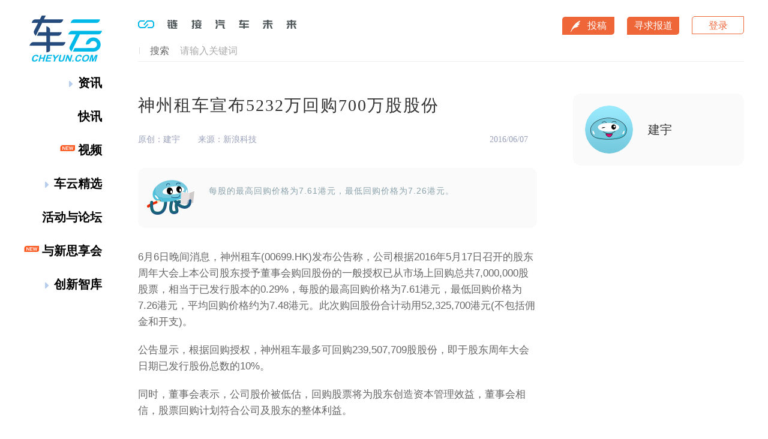

--- FILE ---
content_type: text/html; charset=UTF-8
request_url: http://openapi.cheyun.com/ad/detail
body_size: 78
content:
{"code":200,"message":"succees!","data":[]}

--- FILE ---
content_type: text/html; charset=UTF-8
request_url: http://openapi.cheyun.com/comment/list
body_size: 118
content:
{"code":200,"message":"succees!","data":{"list":[],"page":1,"size":10,"total_count":0,"total_page":0}}

--- FILE ---
content_type: text/html; charset=UTF-8
request_url: http://openapi.cheyun.com/article/11015
body_size: 3014
content:
{"code":200,"message":"succees!","data":{"id":"11015","title":"\u795e\u5dde\u79df\u8f66\u5ba3\u5e035232\u4e07\u56de\u8d2d700\u4e07\u80a1\u80a1\u4efd","content":"<p>6\u67086\u65e5\u665a\u95f4\u6d88\u606f\uff0c\u795e\u5dde\u79df\u8f66(00699.HK)\u53d1\u5e03\u516c\u544a\u79f0\uff0c\u516c\u53f8\u6839\u636e2016\u5e745\u670817\u65e5\u53ec\u5f00\u7684\u80a1\u4e1c\u5468\u5e74\u5927\u4f1a\u4e0a\u672c\u516c\u53f8\u80a1\u4e1c\u6388\u4e88\u8463\u4e8b\u4f1a\u8d2d\u56de\u80a1\u4efd\u7684\u4e00\u822c\u6388\u6743\u5df2\u4ece\u5e02\u573a\u4e0a\u56de\u8d2d\u603b\u51717,000,000\u80a1\u80a1\u7968\uff0c\u76f8\u5f53\u4e8e\u5df2\u53d1\u884c\u80a1\u672c\u76840.29%\uff0c\u6bcf\u80a1\u7684\u6700\u9ad8\u56de\u8d2d\u4ef7\u683c\u4e3a7.61\u6e2f\u5143\uff0c\u6700\u4f4e\u56de\u8d2d\u4ef7\u683c\u4e3a7.26\u6e2f\u5143\uff0c\u5e73\u5747\u56de\u8d2d\u4ef7\u683c\u7ea6\u4e3a7.48\u6e2f\u5143\u3002\u6b64\u6b21\u8d2d\u56de\u80a1\u4efd\u5408\u8ba1\u52a8\u752852,325,700\u6e2f\u5143(\u4e0d\u5305\u62ec\u4f63\u91d1\u548c\u5f00\u652f)\u3002<\/p><p>\u516c\u544a\u663e\u793a\uff0c\u6839\u636e\u56de\u8d2d\u6388\u6743\uff0c\u795e\u5dde\u79df\u8f66\u6700\u591a\u53ef\u56de\u8d2d239,507,709\u80a1\u80a1\u4efd\uff0c\u5373\u4e8e\u80a1\u4e1c\u5468\u5e74\u5927\u4f1a\u65e5\u671f\u5df2\u53d1\u884c\u80a1\u4efd\u603b\u6570\u768410%\u3002<br\/><\/p><p>\u540c\u65f6\uff0c\u8463\u4e8b\u4f1a\u8868\u793a\uff0c\u516c\u53f8\u80a1\u4ef7\u88ab\u4f4e\u4f30\uff0c\u56de\u8d2d\u80a1\u7968\u5c06\u4e3a\u80a1\u4e1c\u521b\u9020\u8d44\u672c\u7ba1\u7406\u6548\u76ca\uff0c\u8463\u4e8b\u4f1a\u76f8\u4fe1\uff0c\u80a1\u7968\u56de\u8d2d\u8ba1\u5212\u7b26\u5408\u516c\u53f8\u53ca\u80a1\u4e1c\u7684\u6574\u4f53\u5229\u76ca\u3002<br\/><\/p><p>\u795e\u5dde\u79df\u8f66\u8868\u793a\uff0c\u516c\u53f8\u53ef\u80fd\u6839\u636e\u5e02\u51b5\u4f5c\u8fdb\u4e00\u6b65\u8d2d\u56de\u80a1\u4efd\u3002<\/p>","keywords":"\u795e\u5dde\u79df\u8f66,\u4e13\u8f66","description":"\u6bcf\u80a1\u7684\u6700\u9ad8\u56de\u8d2d\u4ef7\u683c\u4e3a7.61\u6e2f\u5143\uff0c\u6700\u4f4e\u56de\u8d2d\u4ef7\u683c\u4e3a7.26\u6e2f\u5143\u3002","inputtime":1465258264,"pv":0,"label":[{"name":"\u4e13\u8f66","pinyin":"zhuanche"},{"name":"\u795e\u5dde\u79df\u8f66","pinyin":"shenzhou"}],"type":1,"thumb":"http:\/\/img.cy-cdn.com\/w3\/212\/large\/14652585406212.jpg","like_num":0,"video_info":[],"examine_user":"","status":99,"site_name":"\u65b0\u6d6a\u79d1\u6280","author_info":{"author_id":0,"author_name":"\u5efa\u5b87","author_avatar":"https:\/\/img.cy-cdn.com\/official\/moren_avatar.png","author_summary":""},"recommend":[{"id":35283,"title":"\u8001\u8c0b\u6df1\u7b97\u7684\u5f90\u548c\u8c0a\uff1a\u5b9d\u6c83\u6362\u6765\u795e\u5dde","description":"\u5728\u5356\u51fa\u5b9d\u6c83\u65f6\uff0c\u53ef\u80fd\u5f90\u548c\u8c0a\u81ea\u5df1\u4e5f\u6ca1\u60f3\u5230\uff0c\u6700\u7ec8\u4f1a\u6536\u83b7\u56fd\u5185\u6700\u5927\u79df\u8f66\u5e73\u53f0\u3002","home_pic":"http:\/\/img.cy-cdn.com\/w3\/304\/large\/15910001862304.png","thumb":"http:\/\/img.cy-cdn.com\/w3\/304\/large\/15910001862304.png","inputtime":1591068060,"author_id":9694,"author":"shiwenjie","label":"\u795e\u5dde\u79df\u8f66","type":"article","pv":3836},{"id":26789,"title":"\u795e\u5dde\u79df\u8f66\u5e74\u62a5\uff1a\u79df\u8d41\u4e1a\u52a1\u6536\u516544.8\u4ebf\u5143","description":"\u6839\u636e\u8d22\u62a5\u663e\u793a\uff0c\u795e\u5dde\u79df\u8f66\u53bb\u5e74\u5b9e\u73b0\u603b\u6536\u5165\u4eba\u6c11\u5e0164.4\u4ebf\u5143\uff0c\u8c03\u6574\u540e\u51c0\u5229\u6da6\u540c\u6bd4\u589e\u52a011%\u81f36.8\u4ebf\u5143","home_pic":"http:\/\/img.cy-cdn.com\/w3\/191\/large\/15525278976191.jpg","thumb":"http:\/\/img.cy-cdn.com\/w3\/191\/large\/15525278976191.jpg","inputtime":1552527839,"author_id":0,"author":"\u65b0\u95fb\u83cc","label":"\u795e\u5dde\u79df\u8f66","type":"article","pv":3991},{"id":25580,"title":"\u9646\u6b63\u8000\u300e\u795e\u5dde\u5f80\u4e8b\u300f\uff1a\u547d\u4e2d\u8d35\u4eba\u5218\u4e8c\u6d77\uff0c\u4e0e\u738b\u767e\u56e0\u662f\u540c\u7a97","description":"\u4eca\u5e74\u5373\u5c06\u8fce\u676550\u5c81\u751f\u65e5\u7684\u795e\u5dde\u79df\u8f66\u521b\u59cb\u4eba\u9646\u6b63\u8000\uff0c\u6b63\u5728\u4ee5\u91ce\u86ee\u4eba\u7684\u59ff\u6001\u300e\u6536\u5272\u300f\u6c7d\u8f66\u884c\u4e1a\u3002","home_pic":"","thumb":"http:\/\/img.cy-cdn.com\/w3\/1019\/large\/15465643665019.png","inputtime":1546563177,"author_id":0,"author":"\u7a7f\u5c71\u7532","label":"\u795e\u5dde\u79df\u8f66","type":"article","pv":4178},{"id":18302,"title":"\u5de5\u884c\u5c06\u5411\u795e\u5dde\u4f18\u8f66\u4ea7\u4e1a\u57fa\u91d1\u6295\u8d4415\u4ebf\u5143","description":"\u53cc\u65b9\u5c06\u5728\u6295\u884c\u4e1a\u52a1\u3001\u503a\u52a1\u878d\u8d44\u3001\u94f6\u884c\u5361\u5408\u4f5c\u7b49\u65b9\u9762\u8fbe\u6210\u6218\u7565\u5408\u4f5c\u3002","home_pic":"","thumb":"http:\/\/img.cy-cdn.com\/w3\/897\/large\/15058719642897.jpg","inputtime":1505871842,"author_id":0,"author":"\u5f20\u4fca","label":"\u795e\u5dde\u79df\u8f66,\u51fa\u884c","type":"article","pv":0},{"id":17677,"title":"\u9996\u6c7d\u7ea6\u8f66\u63a8\u51fa\u56fd\u9645\u7528\u8f66\u4e1a\u52a1\uff0cB\u8f6e\u878d\u8d44\u62e9\u671f\u516c\u5e03","description":"B\u8f6e\u878d\u8d44\u4f9d\u7136\u6210\u8ff7\u3002","home_pic":"","thumb":"http:\/\/img.cy-cdn.com\/w3\/1415\/large\/15028465661415.jpg","inputtime":1502846176,"author_id":0,"author":"\u6768\u6c38\u5e73","label":"\u4e13\u8f66","type":"article","pv":0},{"id":15131,"title":"\u66f9\u64cd\u4e13\u8f66\u83b7\u6279\u65b0\u80fd\u6e90\u6c7d\u8f66\u5e73\u53f0\u4e0b\u7684\u9996\u5f20\u7f51\u7ea6\u8f66\u724c\u7167","description":"\u8f66\u4f01\u8840\u7edf\u7684\u7f51\u7ea6\u8f66\u5e73\u53f0\u6216\u8bb8\u4f1a\u6210\u4e3a\u4e3b\u6d41\u6a21\u5f0f\u3002","home_pic":"","thumb":"http:\/\/img.cy-cdn.com\/w3\/1659\/large\/14887655141659.jpg","inputtime":1488765265,"author_id":0,"author":"e\u8f66\u6c47","label":"\u5409\u5229,\u4e13\u8f66","type":"article","pv":0},{"id":14985,"title":"\u66f9\u64cd\u4e13\u8f66\u83b7\u7ebf\u4e0a\u670d\u52a1\u8ba4\u53ef\uff0c\u6210\u9996\u5bb6\u65b0\u80fd\u6e90\u7f51\u7ea6\u8f66","description":"\u83b7\u5f97\u7ebf\u4e0a\u670d\u52a1\u8ba4\u53ef\u540e\uff0c\u66f9\u64cd\u4e13\u8f66\u7684\u670d\u52a1\u533a\u57df\u4e3a\u5168\u56fd\u3002","home_pic":"","thumb":"http:\/\/img.cy-cdn.com\/w3\/1959\/large\/14881578713959.jpg","inputtime":1488157471,"author_id":0,"author":"\u5434\u6960\u542f","label":"\u4e13\u8f66,\u7528\u8f66,\u65b0\u80fd\u6e90\u6c7d\u8f66","type":"article","pv":0},{"id":14725,"title":"Cruise\u6d4b\u8bd5\u81ea\u52a8\u9a7e\u9a76\u4e13\u8f66App\uff0c\u8fd8\u516c\u5e03\u4e86\u6700\u65b0\u8def\u6d4b\u89c6\u9891","description":"Cruise\u6311\u6218\u4e86\u590d\u6742\u4ea4\u901a\u73af\u5883\u4e0b\u7684\u300c\u81ea\u9a7e\u6e38\u300d\u3002","home_pic":"","thumb":"http:\/\/img.cy-cdn.com\/w3\/983\/large\/14867676076983.jpg","inputtime":1486766399,"author_id":5465,"author":"gilberth","label":"\u667a\u80fd\u6c7d\u8f66,\u81ea\u52a8\u9a7e\u9a76,\u901a\u7528,\u4e13\u8f66","type":"article","pv":0},{"id":14185,"title":"\u5317\u4eac\u53d1\u5e03\u5947\u8469\u7f51\u7ea6\u8f66\u7ec6\u5219\uff0c\u53f8\u673a\u8fd8\u8981\u8003\u82f1\u8bed\u542c\u529b","description":"\u7f51\u7ea6\u8f66\u53f8\u673a\u5165\u804c\u95e8\u69db\u6bd4\u521b\u4e1a\u505aCEO\u9ad8\u591a\u4e86\u3002","home_pic":"","thumb":"http:\/\/img.cy-cdn.com\/w3\/1260\/large\/14827148387260.jpg","inputtime":1482714409,"author_id":0,"author":"\u61c2\u82f1\u6587\u7684\u65b0\u95fb\u83cc","label":"\u4e13\u8f66","type":"article","pv":0},{"id":13812,"title":"\u53a6\u95e8\u7f51\u7ea6\u8f66\u7ec6\u5219\u51fa\u53f0\uff1a\u9700\u672c\u5730\u8f66\u724c\uff0c\u672a\u5f3a\u5236\u89c4\u5b9a\u672c\u5730\u6237\u7c4d","description":"\u770b\u770b\u53a6\u95e8\u600e\u4e48\u641e\u6cd5\u3002","home_pic":"","thumb":"http:\/\/img.cy-cdn.com\/w3\/85\/large\/14804676932085.jpg","inputtime":1480467307,"author_id":0,"author":"\u6cd5\u89c4\u83cc","label":"\u4e13\u8f66","type":"article","pv":0},{"id":12913,"title":"\u67f3\u7504\u6697\u793a\u79bb\u5f00\u4f18\u6b65\u4e2d\u56fd\uff0c\u5b98\u65b9\u56de\u5e94\uff1a\u786e\u5df2\u79bb\u804c","description":"\u4f18\u6b65\u65b9\u9762\u8868\u793a\uff0c\u67f3\u7504\u786e\u5b9e\u5df2\u7ecf\u79bb\u804c\u3002","home_pic":"http:\/\/img.cy-cdn.com\/w3\/1791\/large\/14753719263791.jpg","thumb":"http:\/\/img.cy-cdn.com\/w3\/1431\/large\/14752809045431.jpg","inputtime":1475280631,"author_id":0,"author":"\u9a6c\u6653\u5b81","label":"\u4e13\u8f66","type":"article","pv":0},{"id":12272,"title":"\u6ef4\u6ef4\u4e0eUber\u5408\u5e76\u540e\uff0c\u5fb7\u56fdBlacklane\u4e3a\u4ec0\u4e48\u8fd8\u6562\u6765\uff1f","description":"\u5c31\u7b97\u662f\u81ea\u52a8\u9a7e\u9a76\u6c7d\u8f66\uff0cBlacklane\u7684\u673a\u4f1a\u4e5f\u4e0d\u5927\u3002","home_pic":"","thumb":"http:\/\/img.cy-cdn.com\/w3\/349\/large\/14722992016349.jpg","inputtime":1472297670,"author_id":0,"author":"\u91d1\u724c\u987e\u95ee","label":"\u7ea6\u8f66,\u6253\u8f66\u5e94\u7528,\u4e13\u8f66","type":"article","pv":0}]}}

--- FILE ---
content_type: application/javascript
request_url: http://www.cheyun.com/static/js/vendor.8a467a8632db39ac2bd6.js
body_size: 155361
content:
webpackJsonp([26],{"+2+s":function(t,e,n){"use strict";var r=n("Ds5P"),i=n("49qz")(!0),o=n("zgIt")(function(){return"𠮷"!=="𠮷".at(0)});r(r.P+r.F*o,"String",{at:function(t){return i(this,t)}})},"+CM9":function(t,e,n){"use strict";var r=n("Ds5P"),i=n("ot5s")(!1),o=[].indexOf,a=!!o&&1/[1].indexOf(1,-0)<0;r(r.P+r.F*(a||!n("NNrz")(o)),"Array",{indexOf:function(t){return a?o.apply(this,arguments)||0:i(this,t,arguments[1])}})},"+E39":function(t,e,n){t.exports=!n("S82l")(function(){return 7!=Object.defineProperty({},"a",{get:function(){return 7}}).a})},"+Mt+":function(t,e,n){"use strict";var r=n("Ds5P"),i=n("7gX0"),o=n("OzIq"),a=n("7O1s"),s=n("nphH");r(r.P+r.R,"Promise",{finally:function(t){var e=a(this,i.Promise||o.Promise),n="function"==typeof t;return this.then(n?function(n){return s(e,t()).then(function(){return n})}:t,n?function(n){return s(e,t()).then(function(){throw n})}:t)}})},"+ZMJ":function(t,e,n){var r=n("lOnJ");t.exports=function(t,e,n){if(r(t),void 0===e)return t;switch(n){case 1:return function(n){return t.call(e,n)};case 2:return function(n,r){return t.call(e,n,r)};case 3:return function(n,r,i){return t.call(e,n,r,i)}}return function(){return t.apply(e,arguments)}}},"+nRk":function(t,e,n){t.exports=function(t){var e={};function n(r){if(e[r])return e[r].exports;var i=e[r]={i:r,l:!1,exports:{}};return t[r].call(i.exports,i,i.exports,n),i.l=!0,i.exports}return n.m=t,n.c=e,n.d=function(t,e,r){n.o(t,e)||Object.defineProperty(t,e,{enumerable:!0,get:r})},n.r=function(t){"undefined"!=typeof Symbol&&Symbol.toStringTag&&Object.defineProperty(t,Symbol.toStringTag,{value:"Module"}),Object.defineProperty(t,"__esModule",{value:!0})},n.t=function(t,e){if(1&e&&(t=n(t)),8&e)return t;if(4&e&&"object"==typeof t&&t&&t.__esModule)return t;var r=Object.create(null);if(n.r(r),Object.defineProperty(r,"default",{enumerable:!0,value:t}),2&e&&"string"!=typeof t)for(var i in t)n.d(r,i,function(e){return t[e]}.bind(null,i));return r},n.n=function(t){var e=t&&t.__esModule?function(){return t.default}:function(){return t};return n.d(e,"a",e),e},n.o=function(t,e){return Object.prototype.hasOwnProperty.call(t,e)},n.p="/dist/",n(n.s=82)}({0:function(t,e,n){"use strict";function r(t,e,n,r,i,o,a,s){var u,c="function"==typeof t?t.options:t;if(e&&(c.render=e,c.staticRenderFns=n,c._compiled=!0),r&&(c.functional=!0),o&&(c._scopeId="data-v-"+o),a?(u=function(t){(t=t||this.$vnode&&this.$vnode.ssrContext||this.parent&&this.parent.$vnode&&this.parent.$vnode.ssrContext)||"undefined"==typeof __VUE_SSR_CONTEXT__||(t=__VUE_SSR_CONTEXT__),i&&i.call(this,t),t&&t._registeredComponents&&t._registeredComponents.add(a)},c._ssrRegister=u):i&&(u=s?function(){i.call(this,this.$root.$options.shadowRoot)}:i),u)if(c.functional){c._injectStyles=u;var l=c.render;c.render=function(t,e){return u.call(e),l(t,e)}}else{var f=c.beforeCreate;c.beforeCreate=f?[].concat(f,u):[u]}return{exports:t,options:c}}n.d(e,"a",function(){return r})},5:function(t,e){t.exports=n("fKx3")},82:function(t,e,n){"use strict";n.r(e);var r=function(){var t=this.$createElement,e=this._self._c||t;return e("transition",{attrs:{name:"el-zoom-in-top"},on:{"after-leave":this.doDestroy}},[e("ul",{directives:[{name:"show",rawName:"v-show",value:this.showPopper,expression:"showPopper"}],staticClass:"el-dropdown-menu el-popper",class:[this.size&&"el-dropdown-menu--"+this.size]},[this._t("default")],2)])};r._withStripped=!0;var i=n(5),o={name:"ElDropdownMenu",componentName:"ElDropdownMenu",mixins:[n.n(i).a],props:{visibleArrow:{type:Boolean,default:!0},arrowOffset:{type:Number,default:0}},data:function(){return{size:this.dropdown.dropdownSize}},inject:["dropdown"],created:function(){var t=this;this.$on("updatePopper",function(){t.showPopper&&t.updatePopper()}),this.$on("visible",function(e){t.showPopper=e})},mounted:function(){this.dropdown.popperElm=this.popperElm=this.$el,this.referenceElm=this.dropdown.$el,this.dropdown.initDomOperation()},watch:{"dropdown.placement":{immediate:!0,handler:function(t){this.currentPlacement=t}}}},a=n(0),s=Object(a.a)(o,r,[],!1,null,null,null);s.options.__file="packages/dropdown/src/dropdown-menu.vue";var u=s.exports;u.install=function(t){t.component(u.name,u)};e.default=u}})},"+vXH":function(t,e,n){n("77Ug")("Float64",8,function(t){return function(e,n,r){return t(this,e,n,r)}})},"+yjc":function(t,e,n){var r=n("UKM+");n("3i66")("isSealed",function(t){return function(e){return!r(e)||!!t&&t(e)}})},"/ocq":function(t,e,n){"use strict";
/*!
  * vue-router v3.5.3
  * (c) 2021 Evan You
  * @license MIT
  */function r(t,e){for(var n in e)t[n]=e[n];return t}var i=/[!'()*]/g,o=function(t){return"%"+t.charCodeAt(0).toString(16)},a=/%2C/g,s=function(t){return encodeURIComponent(t).replace(i,o).replace(a,",")};function u(t){try{return decodeURIComponent(t)}catch(t){0}return t}var c=function(t){return null==t||"object"==typeof t?t:String(t)};function l(t){var e={};return(t=t.trim().replace(/^(\?|#|&)/,""))?(t.split("&").forEach(function(t){var n=t.replace(/\+/g," ").split("="),r=u(n.shift()),i=n.length>0?u(n.join("=")):null;void 0===e[r]?e[r]=i:Array.isArray(e[r])?e[r].push(i):e[r]=[e[r],i]}),e):e}function f(t){var e=t?Object.keys(t).map(function(e){var n=t[e];if(void 0===n)return"";if(null===n)return s(e);if(Array.isArray(n)){var r=[];return n.forEach(function(t){void 0!==t&&(null===t?r.push(s(e)):r.push(s(e)+"="+s(t)))}),r.join("&")}return s(e)+"="+s(n)}).filter(function(t){return t.length>0}).join("&"):null;return e?"?"+e:""}var p=/\/?$/;function d(t,e,n,r){var i=r&&r.options.stringifyQuery,o=e.query||{};try{o=h(o)}catch(t){}var a={name:e.name||t&&t.name,meta:t&&t.meta||{},path:e.path||"/",hash:e.hash||"",query:o,params:e.params||{},fullPath:m(e,i),matched:t?function(t){var e=[];for(;t;)e.unshift(t),t=t.parent;return e}(t):[]};return n&&(a.redirectedFrom=m(n,i)),Object.freeze(a)}function h(t){if(Array.isArray(t))return t.map(h);if(t&&"object"==typeof t){var e={};for(var n in t)e[n]=h(t[n]);return e}return t}var v=d(null,{path:"/"});function m(t,e){var n=t.path,r=t.query;void 0===r&&(r={});var i=t.hash;return void 0===i&&(i=""),(n||"/")+(e||f)(r)+i}function g(t,e,n){return e===v?t===e:!!e&&(t.path&&e.path?t.path.replace(p,"")===e.path.replace(p,"")&&(n||t.hash===e.hash&&y(t.query,e.query)):!(!t.name||!e.name)&&(t.name===e.name&&(n||t.hash===e.hash&&y(t.query,e.query)&&y(t.params,e.params))))}function y(t,e){if(void 0===t&&(t={}),void 0===e&&(e={}),!t||!e)return t===e;var n=Object.keys(t).sort(),r=Object.keys(e).sort();return n.length===r.length&&n.every(function(n,i){var o=t[n];if(r[i]!==n)return!1;var a=e[n];return null==o||null==a?o===a:"object"==typeof o&&"object"==typeof a?y(o,a):String(o)===String(a)})}function b(t){for(var e=0;e<t.matched.length;e++){var n=t.matched[e];for(var r in n.instances){var i=n.instances[r],o=n.enteredCbs[r];if(i&&o){delete n.enteredCbs[r];for(var a=0;a<o.length;a++)i._isBeingDestroyed||o[a](i)}}}}var _={name:"RouterView",functional:!0,props:{name:{type:String,default:"default"}},render:function(t,e){var n=e.props,i=e.children,o=e.parent,a=e.data;a.routerView=!0;for(var s=o.$createElement,u=n.name,c=o.$route,l=o._routerViewCache||(o._routerViewCache={}),f=0,p=!1;o&&o._routerRoot!==o;){var d=o.$vnode?o.$vnode.data:{};d.routerView&&f++,d.keepAlive&&o._directInactive&&o._inactive&&(p=!0),o=o.$parent}if(a.routerViewDepth=f,p){var h=l[u],v=h&&h.component;return v?(h.configProps&&w(v,a,h.route,h.configProps),s(v,a,i)):s()}var m=c.matched[f],g=m&&m.components[u];if(!m||!g)return l[u]=null,s();l[u]={component:g},a.registerRouteInstance=function(t,e){var n=m.instances[u];(e&&n!==t||!e&&n===t)&&(m.instances[u]=e)},(a.hook||(a.hook={})).prepatch=function(t,e){m.instances[u]=e.componentInstance},a.hook.init=function(t){t.data.keepAlive&&t.componentInstance&&t.componentInstance!==m.instances[u]&&(m.instances[u]=t.componentInstance),b(c)};var y=m.props&&m.props[u];return y&&(r(l[u],{route:c,configProps:y}),w(g,a,c,y)),s(g,a,i)}};function w(t,e,n,i){var o=e.props=function(t,e){switch(typeof e){case"undefined":return;case"object":return e;case"function":return e(t);case"boolean":return e?t.params:void 0;default:0}}(n,i);if(o){o=e.props=r({},o);var a=e.attrs=e.attrs||{};for(var s in o)t.props&&s in t.props||(a[s]=o[s],delete o[s])}}function x(t,e,n){var r=t.charAt(0);if("/"===r)return t;if("?"===r||"#"===r)return e+t;var i=e.split("/");n&&i[i.length-1]||i.pop();for(var o=t.replace(/^\//,"").split("/"),a=0;a<o.length;a++){var s=o[a];".."===s?i.pop():"."!==s&&i.push(s)}return""!==i[0]&&i.unshift(""),i.join("/")}function S(t){return t.replace(/\/+/g,"/")}var O=Array.isArray||function(t){return"[object Array]"==Object.prototype.toString.call(t)},C=F,E=A,P=function(t,e){return j(A(t,e),e)},k=j,$=R,T=new RegExp(["(\\\\.)","([\\/.])?(?:(?:\\:(\\w+)(?:\\(((?:\\\\.|[^\\\\()])+)\\))?|\\(((?:\\\\.|[^\\\\()])+)\\))([+*?])?|(\\*))"].join("|"),"g");function A(t,e){for(var n,r=[],i=0,o=0,a="",s=e&&e.delimiter||"/";null!=(n=T.exec(t));){var u=n[0],c=n[1],l=n.index;if(a+=t.slice(o,l),o=l+u.length,c)a+=c[1];else{var f=t[o],p=n[2],d=n[3],h=n[4],v=n[5],m=n[6],g=n[7];a&&(r.push(a),a="");var y=null!=p&&null!=f&&f!==p,b="+"===m||"*"===m,_="?"===m||"*"===m,w=n[2]||s,x=h||v;r.push({name:d||i++,prefix:p||"",delimiter:w,optional:_,repeat:b,partial:y,asterisk:!!g,pattern:x?D(x):g?".*":"[^"+M(w)+"]+?"})}}return o<t.length&&(a+=t.substr(o)),a&&r.push(a),r}function I(t){return encodeURI(t).replace(/[\/?#]/g,function(t){return"%"+t.charCodeAt(0).toString(16).toUpperCase()})}function j(t,e){for(var n=new Array(t.length),r=0;r<t.length;r++)"object"==typeof t[r]&&(n[r]=new RegExp("^(?:"+t[r].pattern+")$",N(e)));return function(e,r){for(var i="",o=e||{},a=(r||{}).pretty?I:encodeURIComponent,s=0;s<t.length;s++){var u=t[s];if("string"!=typeof u){var c,l=o[u.name];if(null==l){if(u.optional){u.partial&&(i+=u.prefix);continue}throw new TypeError('Expected "'+u.name+'" to be defined')}if(O(l)){if(!u.repeat)throw new TypeError('Expected "'+u.name+'" to not repeat, but received `'+JSON.stringify(l)+"`");if(0===l.length){if(u.optional)continue;throw new TypeError('Expected "'+u.name+'" to not be empty')}for(var f=0;f<l.length;f++){if(c=a(l[f]),!n[s].test(c))throw new TypeError('Expected all "'+u.name+'" to match "'+u.pattern+'", but received `'+JSON.stringify(c)+"`");i+=(0===f?u.prefix:u.delimiter)+c}}else{if(c=u.asterisk?encodeURI(l).replace(/[?#]/g,function(t){return"%"+t.charCodeAt(0).toString(16).toUpperCase()}):a(l),!n[s].test(c))throw new TypeError('Expected "'+u.name+'" to match "'+u.pattern+'", but received "'+c+'"');i+=u.prefix+c}}else i+=u}return i}}function M(t){return t.replace(/([.+*?=^!:${}()[\]|\/\\])/g,"\\$1")}function D(t){return t.replace(/([=!:$\/()])/g,"\\$1")}function L(t,e){return t.keys=e,t}function N(t){return t&&t.sensitive?"":"i"}function R(t,e,n){O(e)||(n=e||n,e=[]);for(var r=(n=n||{}).strict,i=!1!==n.end,o="",a=0;a<t.length;a++){var s=t[a];if("string"==typeof s)o+=M(s);else{var u=M(s.prefix),c="(?:"+s.pattern+")";e.push(s),s.repeat&&(c+="(?:"+u+c+")*"),o+=c=s.optional?s.partial?u+"("+c+")?":"(?:"+u+"("+c+"))?":u+"("+c+")"}}var l=M(n.delimiter||"/"),f=o.slice(-l.length)===l;return r||(o=(f?o.slice(0,-l.length):o)+"(?:"+l+"(?=$))?"),o+=i?"$":r&&f?"":"(?="+l+"|$)",L(new RegExp("^"+o,N(n)),e)}function F(t,e,n){return O(e)||(n=e||n,e=[]),n=n||{},t instanceof RegExp?function(t,e){var n=t.source.match(/\((?!\?)/g);if(n)for(var r=0;r<n.length;r++)e.push({name:r,prefix:null,delimiter:null,optional:!1,repeat:!1,partial:!1,asterisk:!1,pattern:null});return L(t,e)}(t,e):O(t)?function(t,e,n){for(var r=[],i=0;i<t.length;i++)r.push(F(t[i],e,n).source);return L(new RegExp("(?:"+r.join("|")+")",N(n)),e)}(t,e,n):function(t,e,n){return R(A(t,n),e,n)}(t,e,n)}C.parse=E,C.compile=P,C.tokensToFunction=k,C.tokensToRegExp=$;var z=Object.create(null);function B(t,e,n){e=e||{};try{var r=z[t]||(z[t]=C.compile(t));return"string"==typeof e.pathMatch&&(e[0]=e.pathMatch),r(e,{pretty:!0})}catch(t){return""}finally{delete e[0]}}function q(t,e,n,i){var o="string"==typeof t?{path:t}:t;if(o._normalized)return o;if(o.name){var a=(o=r({},t)).params;return a&&"object"==typeof a&&(o.params=r({},a)),o}if(!o.path&&o.params&&e){(o=r({},o))._normalized=!0;var s=r(r({},e.params),o.params);if(e.name)o.name=e.name,o.params=s;else if(e.matched.length){var u=e.matched[e.matched.length-1].path;o.path=B(u,s,e.path)}else 0;return o}var f=function(t){var e="",n="",r=t.indexOf("#");r>=0&&(e=t.slice(r),t=t.slice(0,r));var i=t.indexOf("?");return i>=0&&(n=t.slice(i+1),t=t.slice(0,i)),{path:t,query:n,hash:e}}(o.path||""),p=e&&e.path||"/",d=f.path?x(f.path,p,n||o.append):p,h=function(t,e,n){void 0===e&&(e={});var r,i=n||l;try{r=i(t||"")}catch(t){r={}}for(var o in e){var a=e[o];r[o]=Array.isArray(a)?a.map(c):c(a)}return r}(f.query,o.query,i&&i.options.parseQuery),v=o.hash||f.hash;return v&&"#"!==v.charAt(0)&&(v="#"+v),{_normalized:!0,path:d,query:h,hash:v}}var V,U=[String,Object],H=[String,Array],W=function(){},G={name:"RouterLink",props:{to:{type:U,required:!0},tag:{type:String,default:"a"},custom:Boolean,exact:Boolean,exactPath:Boolean,append:Boolean,replace:Boolean,activeClass:String,exactActiveClass:String,ariaCurrentValue:{type:String,default:"page"},event:{type:H,default:"click"}},render:function(t){var e=this,n=this.$router,i=this.$route,o=n.resolve(this.to,i,this.append),a=o.location,s=o.route,u=o.href,c={},l=n.options.linkActiveClass,f=n.options.linkExactActiveClass,h=null==l?"router-link-active":l,v=null==f?"router-link-exact-active":f,m=null==this.activeClass?h:this.activeClass,y=null==this.exactActiveClass?v:this.exactActiveClass,b=s.redirectedFrom?d(null,q(s.redirectedFrom),null,n):s;c[y]=g(i,b,this.exactPath),c[m]=this.exact||this.exactPath?c[y]:function(t,e){return 0===t.path.replace(p,"/").indexOf(e.path.replace(p,"/"))&&(!e.hash||t.hash===e.hash)&&function(t,e){for(var n in e)if(!(n in t))return!1;return!0}(t.query,e.query)}(i,b);var _=c[y]?this.ariaCurrentValue:null,w=function(t){X(t)&&(e.replace?n.replace(a,W):n.push(a,W))},x={click:X};Array.isArray(this.event)?this.event.forEach(function(t){x[t]=w}):x[this.event]=w;var S={class:c},O=!this.$scopedSlots.$hasNormal&&this.$scopedSlots.default&&this.$scopedSlots.default({href:u,route:s,navigate:w,isActive:c[m],isExactActive:c[y]});if(O){if(1===O.length)return O[0];if(O.length>1||!O.length)return 0===O.length?t():t("span",{},O)}if("a"===this.tag)S.on=x,S.attrs={href:u,"aria-current":_};else{var C=function t(e){if(e)for(var n,r=0;r<e.length;r++){if("a"===(n=e[r]).tag)return n;if(n.children&&(n=t(n.children)))return n}}(this.$slots.default);if(C){C.isStatic=!1;var E=C.data=r({},C.data);for(var P in E.on=E.on||{},E.on){var k=E.on[P];P in x&&(E.on[P]=Array.isArray(k)?k:[k])}for(var $ in x)$ in E.on?E.on[$].push(x[$]):E.on[$]=w;var T=C.data.attrs=r({},C.data.attrs);T.href=u,T["aria-current"]=_}else S.on=x}return t(this.tag,S,this.$slots.default)}};function X(t){if(!(t.metaKey||t.altKey||t.ctrlKey||t.shiftKey||t.defaultPrevented||void 0!==t.button&&0!==t.button)){if(t.currentTarget&&t.currentTarget.getAttribute){var e=t.currentTarget.getAttribute("target");if(/\b_blank\b/i.test(e))return}return t.preventDefault&&t.preventDefault(),!0}}function K(t){if(!K.installed||V!==t){K.installed=!0,V=t;var e=function(t){return void 0!==t},n=function(t,n){var r=t.$options._parentVnode;e(r)&&e(r=r.data)&&e(r=r.registerRouteInstance)&&r(t,n)};t.mixin({beforeCreate:function(){e(this.$options.router)?(this._routerRoot=this,this._router=this.$options.router,this._router.init(this),t.util.defineReactive(this,"_route",this._router.history.current)):this._routerRoot=this.$parent&&this.$parent._routerRoot||this,n(this,this)},destroyed:function(){n(this)}}),Object.defineProperty(t.prototype,"$router",{get:function(){return this._routerRoot._router}}),Object.defineProperty(t.prototype,"$route",{get:function(){return this._routerRoot._route}}),t.component("RouterView",_),t.component("RouterLink",G);var r=t.config.optionMergeStrategies;r.beforeRouteEnter=r.beforeRouteLeave=r.beforeRouteUpdate=r.created}}var Y="undefined"!=typeof window;function J(t,e,n,r,i){var o=e||[],a=n||Object.create(null),s=r||Object.create(null);t.forEach(function(t){!function t(e,n,r,i,o,a){var s=i.path;var u=i.name;0;var c=i.pathToRegexpOptions||{};var l=function(t,e,n){n||(t=t.replace(/\/$/,""));if("/"===t[0])return t;if(null==e)return t;return S(e.path+"/"+t)}(s,o,c.strict);"boolean"==typeof i.caseSensitive&&(c.sensitive=i.caseSensitive);var f={path:l,regex:function(t,e){var n=C(t,[],e);return n}(l,c),components:i.components||{default:i.component},alias:i.alias?"string"==typeof i.alias?[i.alias]:i.alias:[],instances:{},enteredCbs:{},name:u,parent:o,matchAs:a,redirect:i.redirect,beforeEnter:i.beforeEnter,meta:i.meta||{},props:null==i.props?{}:i.components?i.props:{default:i.props}};i.children&&i.children.forEach(function(i){var o=a?S(a+"/"+i.path):void 0;t(e,n,r,i,f,o)});n[f.path]||(e.push(f.path),n[f.path]=f);if(void 0!==i.alias)for(var p=Array.isArray(i.alias)?i.alias:[i.alias],d=0;d<p.length;++d){var h=p[d];0;var v={path:h,children:i.children};t(e,n,r,v,o,f.path||"/")}u&&(r[u]||(r[u]=f))}(o,a,s,t,i)});for(var u=0,c=o.length;u<c;u++)"*"===o[u]&&(o.push(o.splice(u,1)[0]),c--,u--);return{pathList:o,pathMap:a,nameMap:s}}function Q(t,e){var n=J(t),r=n.pathList,i=n.pathMap,o=n.nameMap;function a(t,n,a){var s=q(t,n,!1,e),c=s.name;if(c){var l=o[c];if(!l)return u(null,s);var f=l.regex.keys.filter(function(t){return!t.optional}).map(function(t){return t.name});if("object"!=typeof s.params&&(s.params={}),n&&"object"==typeof n.params)for(var p in n.params)!(p in s.params)&&f.indexOf(p)>-1&&(s.params[p]=n.params[p]);return s.path=B(l.path,s.params),u(l,s,a)}if(s.path){s.params={};for(var d=0;d<r.length;d++){var h=r[d],v=i[h];if(Z(v.regex,s.path,s.params))return u(v,s,a)}}return u(null,s)}function s(t,n){var r=t.redirect,i="function"==typeof r?r(d(t,n,null,e)):r;if("string"==typeof i&&(i={path:i}),!i||"object"!=typeof i)return u(null,n);var s=i,c=s.name,l=s.path,f=n.query,p=n.hash,h=n.params;if(f=s.hasOwnProperty("query")?s.query:f,p=s.hasOwnProperty("hash")?s.hash:p,h=s.hasOwnProperty("params")?s.params:h,c){o[c];return a({_normalized:!0,name:c,query:f,hash:p,params:h},void 0,n)}if(l){var v=function(t,e){return x(t,e.parent?e.parent.path:"/",!0)}(l,t);return a({_normalized:!0,path:B(v,h),query:f,hash:p},void 0,n)}return u(null,n)}function u(t,n,r){return t&&t.redirect?s(t,r||n):t&&t.matchAs?function(t,e,n){var r=a({_normalized:!0,path:B(n,e.params)});if(r){var i=r.matched,o=i[i.length-1];return e.params=r.params,u(o,e)}return u(null,e)}(0,n,t.matchAs):d(t,n,r,e)}return{match:a,addRoute:function(t,e){var n="object"!=typeof t?o[t]:void 0;J([e||t],r,i,o,n),n&&n.alias.length&&J(n.alias.map(function(t){return{path:t,children:[e]}}),r,i,o,n)},getRoutes:function(){return r.map(function(t){return i[t]})},addRoutes:function(t){J(t,r,i,o)}}}function Z(t,e,n){var r=e.match(t);if(!r)return!1;if(!n)return!0;for(var i=1,o=r.length;i<o;++i){var a=t.keys[i-1];a&&(n[a.name||"pathMatch"]="string"==typeof r[i]?u(r[i]):r[i])}return!0}var tt=Y&&window.performance&&window.performance.now?window.performance:Date;function et(){return tt.now().toFixed(3)}var nt=et();function rt(){return nt}function it(t){return nt=t}var ot=Object.create(null);function at(){"scrollRestoration"in window.history&&(window.history.scrollRestoration="manual");var t=window.location.protocol+"//"+window.location.host,e=window.location.href.replace(t,""),n=r({},window.history.state);return n.key=rt(),window.history.replaceState(n,"",e),window.addEventListener("popstate",ct),function(){window.removeEventListener("popstate",ct)}}function st(t,e,n,r){if(t.app){var i=t.options.scrollBehavior;i&&t.app.$nextTick(function(){var o=function(){var t=rt();if(t)return ot[t]}(),a=i.call(t,e,n,r?o:null);a&&("function"==typeof a.then?a.then(function(t){ht(t,o)}).catch(function(t){0}):ht(a,o))})}}function ut(){var t=rt();t&&(ot[t]={x:window.pageXOffset,y:window.pageYOffset})}function ct(t){ut(),t.state&&t.state.key&&it(t.state.key)}function lt(t){return pt(t.x)||pt(t.y)}function ft(t){return{x:pt(t.x)?t.x:window.pageXOffset,y:pt(t.y)?t.y:window.pageYOffset}}function pt(t){return"number"==typeof t}var dt=/^#\d/;function ht(t,e){var n,r="object"==typeof t;if(r&&"string"==typeof t.selector){var i=dt.test(t.selector)?document.getElementById(t.selector.slice(1)):document.querySelector(t.selector);if(i){var o=t.offset&&"object"==typeof t.offset?t.offset:{};e=function(t,e){var n=document.documentElement.getBoundingClientRect(),r=t.getBoundingClientRect();return{x:r.left-n.left-e.x,y:r.top-n.top-e.y}}(i,o={x:pt((n=o).x)?n.x:0,y:pt(n.y)?n.y:0})}else lt(t)&&(e=ft(t))}else r&&lt(t)&&(e=ft(t));e&&("scrollBehavior"in document.documentElement.style?window.scrollTo({left:e.x,top:e.y,behavior:t.behavior}):window.scrollTo(e.x,e.y))}var vt,mt=Y&&((-1===(vt=window.navigator.userAgent).indexOf("Android 2.")&&-1===vt.indexOf("Android 4.0")||-1===vt.indexOf("Mobile Safari")||-1!==vt.indexOf("Chrome")||-1!==vt.indexOf("Windows Phone"))&&window.history&&"function"==typeof window.history.pushState);function gt(t,e){ut();var n=window.history;try{if(e){var i=r({},n.state);i.key=rt(),n.replaceState(i,"",t)}else n.pushState({key:it(et())},"",t)}catch(n){window.location[e?"replace":"assign"](t)}}function yt(t){gt(t,!0)}function bt(t,e,n){var r=function(i){i>=t.length?n():t[i]?e(t[i],function(){r(i+1)}):r(i+1)};r(0)}var _t={redirected:2,aborted:4,cancelled:8,duplicated:16};function wt(t,e){return St(t,e,_t.redirected,'Redirected when going from "'+t.fullPath+'" to "'+function(t){if("string"==typeof t)return t;if("path"in t)return t.path;var e={};return Ot.forEach(function(n){n in t&&(e[n]=t[n])}),JSON.stringify(e,null,2)}(e)+'" via a navigation guard.')}function xt(t,e){return St(t,e,_t.cancelled,'Navigation cancelled from "'+t.fullPath+'" to "'+e.fullPath+'" with a new navigation.')}function St(t,e,n,r){var i=new Error(r);return i._isRouter=!0,i.from=t,i.to=e,i.type=n,i}var Ot=["params","query","hash"];function Ct(t){return Object.prototype.toString.call(t).indexOf("Error")>-1}function Et(t,e){return Ct(t)&&t._isRouter&&(null==e||t.type===e)}function Pt(t){return function(e,n,r){var i=!1,o=0,a=null;kt(t,function(t,e,n,s){if("function"==typeof t&&void 0===t.cid){i=!0,o++;var u,c=At(function(e){var i;((i=e).__esModule||Tt&&"Module"===i[Symbol.toStringTag])&&(e=e.default),t.resolved="function"==typeof e?e:V.extend(e),n.components[s]=e,--o<=0&&r()}),l=At(function(t){var e="Failed to resolve async component "+s+": "+t;a||(a=Ct(t)?t:new Error(e),r(a))});try{u=t(c,l)}catch(t){l(t)}if(u)if("function"==typeof u.then)u.then(c,l);else{var f=u.component;f&&"function"==typeof f.then&&f.then(c,l)}}}),i||r()}}function kt(t,e){return $t(t.map(function(t){return Object.keys(t.components).map(function(n){return e(t.components[n],t.instances[n],t,n)})}))}function $t(t){return Array.prototype.concat.apply([],t)}var Tt="function"==typeof Symbol&&"symbol"==typeof Symbol.toStringTag;function At(t){var e=!1;return function(){for(var n=[],r=arguments.length;r--;)n[r]=arguments[r];if(!e)return e=!0,t.apply(this,n)}}var It=function(t,e){this.router=t,this.base=function(t){if(!t)if(Y){var e=document.querySelector("base");t=(t=e&&e.getAttribute("href")||"/").replace(/^https?:\/\/[^\/]+/,"")}else t="/";"/"!==t.charAt(0)&&(t="/"+t);return t.replace(/\/$/,"")}(e),this.current=v,this.pending=null,this.ready=!1,this.readyCbs=[],this.readyErrorCbs=[],this.errorCbs=[],this.listeners=[]};function jt(t,e,n,r){var i=kt(t,function(t,r,i,o){var a=function(t,e){"function"!=typeof t&&(t=V.extend(t));return t.options[e]}(t,e);if(a)return Array.isArray(a)?a.map(function(t){return n(t,r,i,o)}):n(a,r,i,o)});return $t(r?i.reverse():i)}function Mt(t,e){if(e)return function(){return t.apply(e,arguments)}}It.prototype.listen=function(t){this.cb=t},It.prototype.onReady=function(t,e){this.ready?t():(this.readyCbs.push(t),e&&this.readyErrorCbs.push(e))},It.prototype.onError=function(t){this.errorCbs.push(t)},It.prototype.transitionTo=function(t,e,n){var r,i=this;try{r=this.router.match(t,this.current)}catch(t){throw this.errorCbs.forEach(function(e){e(t)}),t}var o=this.current;this.confirmTransition(r,function(){i.updateRoute(r),e&&e(r),i.ensureURL(),i.router.afterHooks.forEach(function(t){t&&t(r,o)}),i.ready||(i.ready=!0,i.readyCbs.forEach(function(t){t(r)}))},function(t){n&&n(t),t&&!i.ready&&(Et(t,_t.redirected)&&o===v||(i.ready=!0,i.readyErrorCbs.forEach(function(e){e(t)})))})},It.prototype.confirmTransition=function(t,e,n){var r=this,i=this.current;this.pending=t;var o,a,s=function(t){!Et(t)&&Ct(t)&&(r.errorCbs.length?r.errorCbs.forEach(function(e){e(t)}):console.error(t)),n&&n(t)},u=t.matched.length-1,c=i.matched.length-1;if(g(t,i)&&u===c&&t.matched[u]===i.matched[c])return this.ensureURL(),t.hash&&st(this.router,i,t,!1),s(((a=St(o=i,t,_t.duplicated,'Avoided redundant navigation to current location: "'+o.fullPath+'".')).name="NavigationDuplicated",a));var l=function(t,e){var n,r=Math.max(t.length,e.length);for(n=0;n<r&&t[n]===e[n];n++);return{updated:e.slice(0,n),activated:e.slice(n),deactivated:t.slice(n)}}(this.current.matched,t.matched),f=l.updated,p=l.deactivated,d=l.activated,h=function(e,n){if(r.pending!==t)return s(xt(i,t));try{e(t,i,function(e){!1===e?(r.ensureURL(!0),s(function(t,e){return St(t,e,_t.aborted,'Navigation aborted from "'+t.fullPath+'" to "'+e.fullPath+'" via a navigation guard.')}(i,t))):Ct(e)?(r.ensureURL(!0),s(e)):"string"==typeof e||"object"==typeof e&&("string"==typeof e.path||"string"==typeof e.name)?(s(wt(i,t)),"object"==typeof e&&e.replace?r.replace(e):r.push(e)):n(e)})}catch(t){s(t)}};bt([].concat(function(t){return jt(t,"beforeRouteLeave",Mt,!0)}(p),this.router.beforeHooks,function(t){return jt(t,"beforeRouteUpdate",Mt)}(f),d.map(function(t){return t.beforeEnter}),Pt(d)),h,function(){bt(function(t){return jt(t,"beforeRouteEnter",function(t,e,n,r){return function(t,e,n){return function(r,i,o){return t(r,i,function(t){"function"==typeof t&&(e.enteredCbs[n]||(e.enteredCbs[n]=[]),e.enteredCbs[n].push(t)),o(t)})}}(t,n,r)})}(d).concat(r.router.resolveHooks),h,function(){if(r.pending!==t)return s(xt(i,t));r.pending=null,e(t),r.router.app&&r.router.app.$nextTick(function(){b(t)})})})},It.prototype.updateRoute=function(t){this.current=t,this.cb&&this.cb(t)},It.prototype.setupListeners=function(){},It.prototype.teardown=function(){this.listeners.forEach(function(t){t()}),this.listeners=[],this.current=v,this.pending=null};var Dt=function(t){function e(e,n){t.call(this,e,n),this._startLocation=Lt(this.base)}return t&&(e.__proto__=t),e.prototype=Object.create(t&&t.prototype),e.prototype.constructor=e,e.prototype.setupListeners=function(){var t=this;if(!(this.listeners.length>0)){var e=this.router,n=e.options.scrollBehavior,r=mt&&n;r&&this.listeners.push(at());var i=function(){var n=t.current,i=Lt(t.base);t.current===v&&i===t._startLocation||t.transitionTo(i,function(t){r&&st(e,t,n,!0)})};window.addEventListener("popstate",i),this.listeners.push(function(){window.removeEventListener("popstate",i)})}},e.prototype.go=function(t){window.history.go(t)},e.prototype.push=function(t,e,n){var r=this,i=this.current;this.transitionTo(t,function(t){gt(S(r.base+t.fullPath)),st(r.router,t,i,!1),e&&e(t)},n)},e.prototype.replace=function(t,e,n){var r=this,i=this.current;this.transitionTo(t,function(t){yt(S(r.base+t.fullPath)),st(r.router,t,i,!1),e&&e(t)},n)},e.prototype.ensureURL=function(t){if(Lt(this.base)!==this.current.fullPath){var e=S(this.base+this.current.fullPath);t?gt(e):yt(e)}},e.prototype.getCurrentLocation=function(){return Lt(this.base)},e}(It);function Lt(t){var e=window.location.pathname,n=e.toLowerCase(),r=t.toLowerCase();return!t||n!==r&&0!==n.indexOf(S(r+"/"))||(e=e.slice(t.length)),(e||"/")+window.location.search+window.location.hash}var Nt=function(t){function e(e,n,r){t.call(this,e,n),r&&function(t){var e=Lt(t);if(!/^\/#/.test(e))return window.location.replace(S(t+"/#"+e)),!0}(this.base)||Rt()}return t&&(e.__proto__=t),e.prototype=Object.create(t&&t.prototype),e.prototype.constructor=e,e.prototype.setupListeners=function(){var t=this;if(!(this.listeners.length>0)){var e=this.router.options.scrollBehavior,n=mt&&e;n&&this.listeners.push(at());var r=function(){var e=t.current;Rt()&&t.transitionTo(Ft(),function(r){n&&st(t.router,r,e,!0),mt||qt(r.fullPath)})},i=mt?"popstate":"hashchange";window.addEventListener(i,r),this.listeners.push(function(){window.removeEventListener(i,r)})}},e.prototype.push=function(t,e,n){var r=this,i=this.current;this.transitionTo(t,function(t){Bt(t.fullPath),st(r.router,t,i,!1),e&&e(t)},n)},e.prototype.replace=function(t,e,n){var r=this,i=this.current;this.transitionTo(t,function(t){qt(t.fullPath),st(r.router,t,i,!1),e&&e(t)},n)},e.prototype.go=function(t){window.history.go(t)},e.prototype.ensureURL=function(t){var e=this.current.fullPath;Ft()!==e&&(t?Bt(e):qt(e))},e.prototype.getCurrentLocation=function(){return Ft()},e}(It);function Rt(){var t=Ft();return"/"===t.charAt(0)||(qt("/"+t),!1)}function Ft(){var t=window.location.href,e=t.indexOf("#");return e<0?"":t=t.slice(e+1)}function zt(t){var e=window.location.href,n=e.indexOf("#");return(n>=0?e.slice(0,n):e)+"#"+t}function Bt(t){mt?gt(zt(t)):window.location.hash=t}function qt(t){mt?yt(zt(t)):window.location.replace(zt(t))}var Vt=function(t){function e(e,n){t.call(this,e,n),this.stack=[],this.index=-1}return t&&(e.__proto__=t),e.prototype=Object.create(t&&t.prototype),e.prototype.constructor=e,e.prototype.push=function(t,e,n){var r=this;this.transitionTo(t,function(t){r.stack=r.stack.slice(0,r.index+1).concat(t),r.index++,e&&e(t)},n)},e.prototype.replace=function(t,e,n){var r=this;this.transitionTo(t,function(t){r.stack=r.stack.slice(0,r.index).concat(t),e&&e(t)},n)},e.prototype.go=function(t){var e=this,n=this.index+t;if(!(n<0||n>=this.stack.length)){var r=this.stack[n];this.confirmTransition(r,function(){var t=e.current;e.index=n,e.updateRoute(r),e.router.afterHooks.forEach(function(e){e&&e(r,t)})},function(t){Et(t,_t.duplicated)&&(e.index=n)})}},e.prototype.getCurrentLocation=function(){var t=this.stack[this.stack.length-1];return t?t.fullPath:"/"},e.prototype.ensureURL=function(){},e}(It),Ut=function(t){void 0===t&&(t={}),this.app=null,this.apps=[],this.options=t,this.beforeHooks=[],this.resolveHooks=[],this.afterHooks=[],this.matcher=Q(t.routes||[],this);var e=t.mode||"hash";switch(this.fallback="history"===e&&!mt&&!1!==t.fallback,this.fallback&&(e="hash"),Y||(e="abstract"),this.mode=e,e){case"history":this.history=new Dt(this,t.base);break;case"hash":this.history=new Nt(this,t.base,this.fallback);break;case"abstract":this.history=new Vt(this,t.base);break;default:0}},Ht={currentRoute:{configurable:!0}};function Wt(t,e){return t.push(e),function(){var n=t.indexOf(e);n>-1&&t.splice(n,1)}}Ut.prototype.match=function(t,e,n){return this.matcher.match(t,e,n)},Ht.currentRoute.get=function(){return this.history&&this.history.current},Ut.prototype.init=function(t){var e=this;if(this.apps.push(t),t.$once("hook:destroyed",function(){var n=e.apps.indexOf(t);n>-1&&e.apps.splice(n,1),e.app===t&&(e.app=e.apps[0]||null),e.app||e.history.teardown()}),!this.app){this.app=t;var n=this.history;if(n instanceof Dt||n instanceof Nt){var r=function(t){n.setupListeners(),function(t){var r=n.current,i=e.options.scrollBehavior;mt&&i&&"fullPath"in t&&st(e,t,r,!1)}(t)};n.transitionTo(n.getCurrentLocation(),r,r)}n.listen(function(t){e.apps.forEach(function(e){e._route=t})})}},Ut.prototype.beforeEach=function(t){return Wt(this.beforeHooks,t)},Ut.prototype.beforeResolve=function(t){return Wt(this.resolveHooks,t)},Ut.prototype.afterEach=function(t){return Wt(this.afterHooks,t)},Ut.prototype.onReady=function(t,e){this.history.onReady(t,e)},Ut.prototype.onError=function(t){this.history.onError(t)},Ut.prototype.push=function(t,e,n){var r=this;if(!e&&!n&&"undefined"!=typeof Promise)return new Promise(function(e,n){r.history.push(t,e,n)});this.history.push(t,e,n)},Ut.prototype.replace=function(t,e,n){var r=this;if(!e&&!n&&"undefined"!=typeof Promise)return new Promise(function(e,n){r.history.replace(t,e,n)});this.history.replace(t,e,n)},Ut.prototype.go=function(t){this.history.go(t)},Ut.prototype.back=function(){this.go(-1)},Ut.prototype.forward=function(){this.go(1)},Ut.prototype.getMatchedComponents=function(t){var e=t?t.matched?t:this.resolve(t).route:this.currentRoute;return e?[].concat.apply([],e.matched.map(function(t){return Object.keys(t.components).map(function(e){return t.components[e]})})):[]},Ut.prototype.resolve=function(t,e,n){var r=q(t,e=e||this.history.current,n,this),i=this.match(r,e),o=i.redirectedFrom||i.fullPath;return{location:r,route:i,href:function(t,e,n){var r="hash"===n?"#"+e:e;return t?S(t+"/"+r):r}(this.history.base,o,this.mode),normalizedTo:r,resolved:i}},Ut.prototype.getRoutes=function(){return this.matcher.getRoutes()},Ut.prototype.addRoute=function(t,e){this.matcher.addRoute(t,e),this.history.current!==v&&this.history.transitionTo(this.history.getCurrentLocation())},Ut.prototype.addRoutes=function(t){this.matcher.addRoutes(t),this.history.current!==v&&this.history.transitionTo(this.history.getCurrentLocation())},Object.defineProperties(Ut.prototype,Ht),Ut.install=K,Ut.version="3.5.3",Ut.isNavigationFailure=Et,Ut.NavigationFailureType=_t,Ut.START_LOCATION=v,Y&&window.Vue&&window.Vue.use(Ut),e.a=Ut},"/whu":function(t,e){t.exports=function(t){if(void 0==t)throw TypeError("Can't call method on  "+t);return t}},"02w1":function(t,e,n){"use strict";e.__esModule=!0,e.removeResizeListener=e.addResizeListener=void 0;var r,i=n("z+gd"),o=(r=i)&&r.__esModule?r:{default:r},a=n("HzcN");var s="undefined"==typeof window,u=function(t){var e=t,n=Array.isArray(e),r=0;for(e=n?e:e[Symbol.iterator]();;){var i;if(n){if(r>=e.length)break;i=e[r++]}else{if((r=e.next()).done)break;i=r.value}var o=i.target.__resizeListeners__||[];o.length&&o.forEach(function(t){t()})}};e.addResizeListener=function(t,e){s||(t.__resizeListeners__||(t.__resizeListeners__=[],t.__ro__=new o.default((0,a.debounce)(16,u)),t.__ro__.observe(t)),t.__resizeListeners__.push(e))},e.removeResizeListener=function(t,e){t&&t.__resizeListeners__&&(t.__resizeListeners__.splice(t.__resizeListeners__.indexOf(e),1),t.__resizeListeners__.length||t.__ro__.disconnect())}},"07k+":function(t,e,n){for(var r,i=n("OzIq"),o=n("2p1q"),a=n("ulTY"),s=a("typed_array"),u=a("view"),c=!(!i.ArrayBuffer||!i.DataView),l=c,f=0,p="Int8Array,Uint8Array,Uint8ClampedArray,Int16Array,Uint16Array,Int32Array,Uint32Array,Float32Array,Float64Array".split(",");f<9;)(r=i[p[f++]])?(o(r.prototype,s,!0),o(r.prototype,u,!0)):l=!1;t.exports={ABV:c,CONSTR:l,TYPED:s,VIEW:u}},"0Rih":function(t,e,n){"use strict";var r=n("OzIq"),i=n("Ds5P"),o=n("R3AP"),a=n("A16L"),s=n("1aA0"),u=n("vmSO"),c=n("9GpA"),l=n("UKM+"),f=n("zgIt"),p=n("qkyc"),d=n("yYvK"),h=n("kic5");t.exports=function(t,e,n,v,m,g){var y=r[t],b=y,_=m?"set":"add",w=b&&b.prototype,x={},S=function(t){var e=w[t];o(w,t,"delete"==t?function(t){return!(g&&!l(t))&&e.call(this,0===t?0:t)}:"has"==t?function(t){return!(g&&!l(t))&&e.call(this,0===t?0:t)}:"get"==t?function(t){return g&&!l(t)?void 0:e.call(this,0===t?0:t)}:"add"==t?function(t){return e.call(this,0===t?0:t),this}:function(t,n){return e.call(this,0===t?0:t,n),this})};if("function"==typeof b&&(g||w.forEach&&!f(function(){(new b).entries().next()}))){var O=new b,C=O[_](g?{}:-0,1)!=O,E=f(function(){O.has(1)}),P=p(function(t){new b(t)}),k=!g&&f(function(){for(var t=new b,e=5;e--;)t[_](e,e);return!t.has(-0)});P||((b=e(function(e,n){c(e,b,t);var r=h(new y,e,b);return void 0!=n&&u(n,m,r[_],r),r})).prototype=w,w.constructor=b),(E||k)&&(S("delete"),S("has"),m&&S("get")),(k||C)&&S(_),g&&w.clear&&delete w.clear}else b=v.getConstructor(e,t,m,_),a(b.prototype,n),s.NEED=!0;return d(b,t),x[t]=b,i(i.G+i.W+i.F*(b!=y),x),g||v.setStrong(b,t,m),b}},"0j1G":function(t,e,n){"use strict";var r=n("Ds5P");t.exports=function(t){r(r.S,t,{of:function(){for(var t=arguments.length,e=new Array(t);t--;)e[t]=arguments[t];return new this(e)}})}},"0pGU":function(t,e,n){"use strict";var r=n("DIVP");t.exports=function(){var t=r(this),e="";return t.global&&(e+="g"),t.ignoreCase&&(e+="i"),t.multiline&&(e+="m"),t.unicode&&(e+="u"),t.sticky&&(e+="y"),e}},"1A13":function(t,e,n){"use strict";var r=n("49qz")(!0);n("uc2A")(String,"String",function(t){this._t=String(t),this._i=0},function(){var t,e=this._t,n=this._i;return n>=e.length?{value:void 0,done:!0}:(t=r(e,n),this._i+=t.length,{value:t,done:!1})})},"1ETD":function(t,e,n){var r=n("kkCw")("match");t.exports=function(t){var e=/./;try{"/./"[t](e)}catch(n){try{return e[r]=!1,!"/./"[t](e)}catch(t){}}return!0}},"1aA0":function(t,e,n){var r=n("ulTY")("meta"),i=n("UKM+"),o=n("WBcL"),a=n("lDLk").f,s=0,u=Object.isExtensible||function(){return!0},c=!n("zgIt")(function(){return u(Object.preventExtensions({}))}),l=function(t){a(t,r,{value:{i:"O"+ ++s,w:{}}})},f=t.exports={KEY:r,NEED:!1,fastKey:function(t,e){if(!i(t))return"symbol"==typeof t?t:("string"==typeof t?"S":"P")+t;if(!o(t,r)){if(!u(t))return"F";if(!e)return"E";l(t)}return t[r].i},getWeak:function(t,e){if(!o(t,r)){if(!u(t))return!0;if(!e)return!1;l(t)}return t[r].w},onFreeze:function(t){return c&&f.NEED&&u(t)&&!o(t,r)&&l(t),t}}},"1ip3":function(t,e,n){var r=n("Ds5P");r(r.S,"Math",{log10:function(t){return Math.log(t)*Math.LOG10E}})},"1kS7":function(t,e){e.f=Object.getOwnPropertySymbols},"1oZe":function(t,e,n){"use strict";e.__esModule=!0,e.default=function(t){return{methods:{focus:function(){this.$refs[t].focus()}}}}},"1uLP":function(t,e,n){var r=n("Ds5P");r(r.G+r.W+r.F*!n("07k+").ABV,{DataView:n("LrcN").DataView})},"2VSL":function(t,e,n){var r=n("BbyF"),i=n("xAdt"),o=n("/whu");t.exports=function(t,e,n,a){var s=String(o(t)),u=s.length,c=void 0===n?" ":String(n),l=r(e);if(l<=u||""==c)return s;var f=l-u,p=i.call(c,Math.ceil(f/c.length));return p.length>f&&(p=p.slice(0,f)),a?p+s:s+p}},"2X9z":function(t,e,n){t.exports=function(t){var e={};function n(r){if(e[r])return e[r].exports;var i=e[r]={i:r,l:!1,exports:{}};return t[r].call(i.exports,i,i.exports,n),i.l=!0,i.exports}return n.m=t,n.c=e,n.d=function(t,e,r){n.o(t,e)||Object.defineProperty(t,e,{enumerable:!0,get:r})},n.r=function(t){"undefined"!=typeof Symbol&&Symbol.toStringTag&&Object.defineProperty(t,Symbol.toStringTag,{value:"Module"}),Object.defineProperty(t,"__esModule",{value:!0})},n.t=function(t,e){if(1&e&&(t=n(t)),8&e)return t;if(4&e&&"object"==typeof t&&t&&t.__esModule)return t;var r=Object.create(null);if(n.r(r),Object.defineProperty(r,"default",{enumerable:!0,value:t}),2&e&&"string"!=typeof t)for(var i in t)n.d(r,i,function(e){return t[e]}.bind(null,i));return r},n.n=function(t){var e=t&&t.__esModule?function(){return t.default}:function(){return t};return n.d(e,"a",e),e},n.o=function(t,e){return Object.prototype.hasOwnProperty.call(t,e)},n.p="/dist/",n(n.s=80)}({0:function(t,e,n){"use strict";function r(t,e,n,r,i,o,a,s){var u,c="function"==typeof t?t.options:t;if(e&&(c.render=e,c.staticRenderFns=n,c._compiled=!0),r&&(c.functional=!0),o&&(c._scopeId="data-v-"+o),a?(u=function(t){(t=t||this.$vnode&&this.$vnode.ssrContext||this.parent&&this.parent.$vnode&&this.parent.$vnode.ssrContext)||"undefined"==typeof __VUE_SSR_CONTEXT__||(t=__VUE_SSR_CONTEXT__),i&&i.call(this,t),t&&t._registeredComponents&&t._registeredComponents.add(a)},c._ssrRegister=u):i&&(u=s?function(){i.call(this,this.$root.$options.shadowRoot)}:i),u)if(c.functional){c._injectStyles=u;var l=c.render;c.render=function(t,e){return u.call(e),l(t,e)}}else{var f=c.beforeCreate;c.beforeCreate=f?[].concat(f,u):[u]}return{exports:t,options:c}}n.d(e,"a",function(){return r})},13:function(t,e){t.exports=n("7J9s")},17:function(t,e){t.exports=n("835U")},23:function(t,e){t.exports=n("fUqW")},7:function(t,e){t.exports=n("7+uW")},80:function(t,e,n){"use strict";n.r(e);var r=n(7),i=n.n(r),o=function(){var t=this,e=t.$createElement,n=t._self._c||e;return n("transition",{attrs:{name:"el-message-fade"},on:{"after-leave":t.handleAfterLeave}},[n("div",{directives:[{name:"show",rawName:"v-show",value:t.visible,expression:"visible"}],class:["el-message",t.type&&!t.iconClass?"el-message--"+t.type:"",t.center?"is-center":"",t.showClose?"is-closable":"",t.customClass],style:t.positionStyle,attrs:{role:"alert"},on:{mouseenter:t.clearTimer,mouseleave:t.startTimer}},[t.iconClass?n("i",{class:t.iconClass}):n("i",{class:t.typeClass}),t._t("default",[t.dangerouslyUseHTMLString?n("p",{staticClass:"el-message__content",domProps:{innerHTML:t._s(t.message)}}):n("p",{staticClass:"el-message__content"},[t._v(t._s(t.message))])]),t.showClose?n("i",{staticClass:"el-message__closeBtn el-icon-close",on:{click:t.close}}):t._e()],2)])};o._withStripped=!0;var a={success:"success",info:"info",warning:"warning",error:"error"},s={data:function(){return{visible:!1,message:"",duration:3e3,type:"info",iconClass:"",customClass:"",onClose:null,showClose:!1,closed:!1,verticalOffset:20,timer:null,dangerouslyUseHTMLString:!1,center:!1}},computed:{typeClass:function(){return this.type&&!this.iconClass?"el-message__icon el-icon-"+a[this.type]:""},positionStyle:function(){return{top:this.verticalOffset+"px"}}},watch:{closed:function(t){t&&(this.visible=!1)}},methods:{handleAfterLeave:function(){this.$destroy(!0),this.$el.parentNode.removeChild(this.$el)},close:function(){this.closed=!0,"function"==typeof this.onClose&&this.onClose(this)},clearTimer:function(){clearTimeout(this.timer)},startTimer:function(){var t=this;this.duration>0&&(this.timer=setTimeout(function(){t.closed||t.close()},this.duration))},keydown:function(t){27===t.keyCode&&(this.closed||this.close())}},mounted:function(){this.startTimer(),document.addEventListener("keydown",this.keydown)},beforeDestroy:function(){document.removeEventListener("keydown",this.keydown)}},u=n(0),c=Object(u.a)(s,o,[],!1,null,null,null);c.options.__file="packages/message/src/main.vue";var l=c.exports,f=n(13),p=n(23),d=n(17),h=Object.assign||function(t){for(var e=1;e<arguments.length;e++){var n=arguments[e];for(var r in n)Object.prototype.hasOwnProperty.call(n,r)&&(t[r]=n[r])}return t},v=i.a.extend(l),m=void 0,g=[],y=1,b=function t(e){if(!i.a.prototype.$isServer){"string"==typeof(e=e||{})&&(e={message:e});var n=e.onClose,r="message_"+y++;e.onClose=function(){t.close(r,n)},(m=new v({data:e})).id=r,Object(p.isVNode)(m.message)&&(m.$slots.default=[m.message],m.message=null),m.$mount(),document.body.appendChild(m.$el);var o=e.offset||20;return g.forEach(function(t){o+=t.$el.offsetHeight+16}),m.verticalOffset=o,m.visible=!0,m.$el.style.zIndex=f.PopupManager.nextZIndex(),g.push(m),m}};["success","warning","info","error"].forEach(function(t){b[t]=function(e){return Object(d.isObject)(e)&&!Object(p.isVNode)(e)?b(h({},e,{type:t})):b({type:t,message:e})}}),b.close=function(t,e){for(var n=g.length,r=-1,i=void 0,o=0;o<n;o++)if(t===g[o].id){i=g[o].$el.offsetHeight,r=o,"function"==typeof e&&e(g[o]),g.splice(o,1);break}if(!(n<=1||-1===r||r>g.length-1))for(var a=r;a<n-1;a++){var s=g[a].$el;s.style.top=parseInt(s.style.top,10)-i-16+"px"}},b.closeAll=function(){for(var t=g.length-1;t>=0;t--)g[t].close()};var _=b;e.default=_}})},"2kvA":function(t,e,n){"use strict";e.__esModule=!0,e.isInContainer=e.getScrollContainer=e.isScroll=e.getStyle=e.once=e.off=e.on=void 0;var r="function"==typeof Symbol&&"symbol"==typeof Symbol.iterator?function(t){return typeof t}:function(t){return t&&"function"==typeof Symbol&&t.constructor===Symbol&&t!==Symbol.prototype?"symbol":typeof t};e.hasClass=h,e.addClass=function(t,e){if(!t)return;for(var n=t.className,r=(e||"").split(" "),i=0,o=r.length;i<o;i++){var a=r[i];a&&(t.classList?t.classList.add(a):h(t,a)||(n+=" "+a))}t.classList||t.setAttribute("class",n)},e.removeClass=function(t,e){if(!t||!e)return;for(var n=e.split(" "),r=" "+t.className+" ",i=0,o=n.length;i<o;i++){var a=n[i];a&&(t.classList?t.classList.remove(a):h(t,a)&&(r=r.replace(" "+a+" "," ")))}t.classList||t.setAttribute("class",l(r))},e.setStyle=function t(e,n,i){if(!e||!n)return;if("object"===(void 0===n?"undefined":r(n)))for(var o in n)n.hasOwnProperty(o)&&t(e,o,n[o]);else"opacity"===(n=f(n))&&c<9?e.style.filter=isNaN(i)?"":"alpha(opacity="+100*i+")":e.style[n]=i};var i,o=n("7+uW");var a=((i=o)&&i.__esModule?i:{default:i}).default.prototype.$isServer,s=/([\:\-\_]+(.))/g,u=/^moz([A-Z])/,c=a?0:Number(document.documentMode),l=function(t){return(t||"").replace(/^[\s\uFEFF]+|[\s\uFEFF]+$/g,"")},f=function(t){return t.replace(s,function(t,e,n,r){return r?n.toUpperCase():n}).replace(u,"Moz$1")},p=e.on=!a&&document.addEventListener?function(t,e,n){t&&e&&n&&t.addEventListener(e,n,!1)}:function(t,e,n){t&&e&&n&&t.attachEvent("on"+e,n)},d=e.off=!a&&document.removeEventListener?function(t,e,n){t&&e&&t.removeEventListener(e,n,!1)}:function(t,e,n){t&&e&&t.detachEvent("on"+e,n)};e.once=function(t,e,n){p(t,e,function r(){n&&n.apply(this,arguments),d(t,e,r)})};function h(t,e){if(!t||!e)return!1;if(-1!==e.indexOf(" "))throw new Error("className should not contain space.");return t.classList?t.classList.contains(e):(" "+t.className+" ").indexOf(" "+e+" ")>-1}var v=e.getStyle=c<9?function(t,e){if(!a){if(!t||!e)return null;"float"===(e=f(e))&&(e="styleFloat");try{switch(e){case"opacity":try{return t.filters.item("alpha").opacity/100}catch(t){return 1}default:return t.style[e]||t.currentStyle?t.currentStyle[e]:null}}catch(n){return t.style[e]}}}:function(t,e){if(!a){if(!t||!e)return null;"float"===(e=f(e))&&(e="cssFloat");try{var n=document.defaultView.getComputedStyle(t,"");return t.style[e]||n?n[e]:null}catch(n){return t.style[e]}}};var m=e.isScroll=function(t,e){if(!a)return v(t,null!==e&&void 0!==e?e?"overflow-y":"overflow-x":"overflow").match(/(scroll|auto|overlay)/)};e.getScrollContainer=function(t,e){if(!a){for(var n=t;n;){if([window,document,document.documentElement].includes(n))return window;if(m(n,e))return n;n=n.parentNode}return n}},e.isInContainer=function(t,e){if(a||!t||!e)return!1;var n=t.getBoundingClientRect(),r=void 0;return r=[window,document,document.documentElement,null,void 0].includes(e)?{top:0,right:window.innerWidth,bottom:window.innerHeight,left:0}:e.getBoundingClientRect(),n.top<r.bottom&&n.bottom>r.top&&n.right>r.left&&n.left<r.right}},"2p1q":function(t,e,n){var r=n("lDLk"),i=n("fU25");t.exports=n("bUqO")?function(t,e,n){return r.f(t,e,i(1,n))}:function(t,e,n){return t[e]=n,t}},"32VL":function(t,e,n){"use strict";var r,i,o=n("0pGU"),a=RegExp.prototype.exec,s=String.prototype.replace,u=a,c=(r=/a/,i=/b*/g,a.call(r,"a"),a.call(i,"a"),0!==r.lastIndex||0!==i.lastIndex),l=void 0!==/()??/.exec("")[1];(c||l)&&(u=function(t){var e,n,r,i,u=this;return l&&(n=new RegExp("^"+u.source+"$(?!\\s)",o.call(u))),c&&(e=u.lastIndex),r=a.call(u,t),c&&r&&(u.lastIndex=u.global?r.index+r[0].length:e),l&&r&&r.length>1&&s.call(r[0],n,function(){for(i=1;i<arguments.length-2;i++)void 0===arguments[i]&&(r[i]=void 0)}),r}),t.exports=u},"3Eo+":function(t,e){var n=0,r=Math.random();t.exports=function(t){return"Symbol(".concat(void 0===t?"":t,")_",(++n+r).toString(36))}},"3QrE":function(t,e,n){var r=n("Ds5P");r(r.P,"Function",{bind:n("ZtwE")})},"3g/S":function(t,e,n){var r=n("OzIq"),i=n("7gX0"),o=n("V3l/"),a=n("M8WE"),s=n("lDLk").f;t.exports=function(t){var e=i.Symbol||(i.Symbol=o?{}:r.Symbol||{});"_"==t.charAt(0)||t in e||s(e,t,{value:a.f(t)})}},"3i66":function(t,e,n){var r=n("Ds5P"),i=n("7gX0"),o=n("zgIt");t.exports=function(t,e){var n=(i.Object||{})[t]||Object[t],a={};a[t]=e(n),r(r.S+r.F*o(function(){n(1)}),"Object",a)}},"3q4u":function(t,e,n){var r=n("wCso"),i=n("DIVP"),o=r.key,a=r.map,s=r.store;r.exp({deleteMetadata:function(t,e){var n=arguments.length<3?void 0:o(arguments[2]),r=a(i(e),n,!1);if(void 0===r||!r.delete(t))return!1;if(r.size)return!0;var u=s.get(e);return u.delete(n),!!u.size||s.delete(e)}})},"3s83":function(t,e,n){var r=n("Ds5P");r(r.S,"Math",{RAD_PER_DEG:180/Math.PI})},"41xE":function(t,e,n){var r=n("OzIq").navigator;t.exports=r&&r.userAgent||""},"49qz":function(t,e,n){var r=n("oeih"),i=n("/whu");t.exports=function(t){return function(e,n){var o,a,s=String(i(e)),u=r(n),c=s.length;return u<0||u>=c?t?"":void 0:(o=s.charCodeAt(u))<55296||o>56319||u+1===c||(a=s.charCodeAt(u+1))<56320||a>57343?t?s.charAt(u):o:t?s.slice(u,u+2):a-56320+(o-55296<<10)+65536}}},"4IZP":function(t,e){t.exports=Object.is||function(t,e){return t===e?0!==t||1/t==1/e:t!=t&&e!=e}},"4M2W":function(t,e,n){n("A0n/"),n("i68Q"),n("QzLV"),n("Hhm4"),n("C+4B"),n("W4Z6"),n("tJwI"),n("eC2H"),n("VTn2"),n("W/IU"),n("Y5ex"),n("WpPb"),n("+yjc"),n("gPva"),n("n12u"),n("nRs1"),n("jrHM"),n("gYYG"),n("3QrE"),n("EuXz"),n("PbPd"),n("S+E/"),n("EvFb"),n("QBuC"),n("QWLi"),n("ZRJK"),n("Stuz"),n("yuXV"),n("XtiL"),n("LG56"),n("A1ng"),n("WiIn"),n("aJ2J"),n("altv"),n("dULJ"),n("v2lb"),n("7Jvp"),n("lyhN"),n("kBOG"),n("xONB"),n("LlNE"),n("9xIj"),n("m6Yj"),n("wrs0"),n("Lqg1"),n("1ip3"),n("pWGb"),n("N4KQ"),n("Hl+4"),n("MjHD"),n("SRCy"),n("H0mh"),n("bqOW"),n("F3sI"),n("mhn7"),n("1A13"),n("Racj"),n("Y1S0"),n("Gh7F"),n("tqSY"),n("CvWX"),n("8Np7"),n("R4pa"),n("4RlI"),n("iM2X"),n("J+j9"),n("82of"),n("X/Hz"),n("eVIH"),n("UJiG"),n("SU+a"),n("5iw+"),n("EWrS"),n("J2ob"),n("QaEu"),n("8fhx"),n("UbXY"),n("Rk41"),n("4Q0w"),n("IMUI"),n("beEN"),n("xMpm"),n("j42X"),n("81dZ"),n("uDYd"),n("CEO+"),n("w6W7"),n("fOdq"),n("wVdn"),n("Nkrw"),n("wnRD"),n("lkT3"),n("+CM9"),n("oHKp"),n("9vc3"),n("No4x"),n("WpTh"),n("U6qc"),n("Q/CP"),n("WgSQ"),n("lnZN"),n("Jbuy"),n("FaZr"),n("pd+2"),n("MfeA"),n("VjuZ"),n("qwQ3"),n("mJx5"),n("y9m4"),n("MsuQ"),n("dSUw"),n("ZDXm"),n("V/H1"),n("9mmO"),n("1uLP"),n("52Wt"),n("TFWu"),n("MyjO"),n("qtRy"),n("THnP"),n("K0JP"),n("NfZy"),n("dTzs"),n("+vXH"),n("CVR+"),n("vmSu"),n("4ZU1"),n("yx1U"),n("X7aK"),n("SPtU"),n("A52B"),n("PuTd"),n("dm+7"),n("JG34"),n("Rw4K"),n("9mGU"),n("bUY0"),n("mTp7"),n("gbyG"),n("oF0V"),n("v90c"),n("+2+s"),n("smQ+"),n("m8F4"),n("xn9I"),n("LRL/"),n("sc7i"),n("9Yib"),n("vu/c"),n("zmx7"),n("YVn/"),n("FKfb"),n("oYp4"),n("dxQb"),n("xCpI"),n("AkTE"),n("h7Xi"),n("arGp"),n("JJ3w"),n("qZb+"),n("La7N"),n("BOYP"),n("4rmF"),n("Ygg6"),n("6Xxs"),n("qdHU"),n("DQfQ"),n("j/Lv"),n("U+VG"),n("X6NR"),n("W0pi"),n("taNN"),n("vnWP"),n("R3KI"),n("6iMJ"),n("B3Xn"),n("3s83"),n("F1ui"),n("uEEG"),n("i039"),n("H7zx"),n("+Mt+"),n("QcWB"),n("yJ2x"),n("3q4u"),n("NHaJ"),n("v3hU"),n("zZHq"),n("vsh6"),n("8WbS"),n("yOtE"),n("EZ+5"),n("aM0T"),n("nh2o"),n("v8VU"),n("dich"),n("fx22"),t.exports=n("7gX0")},"4Q0w":function(t,e,n){var r=n("kkCw")("toPrimitive"),i=Date.prototype;r in i||n("2p1q")(i,r,n("jB26"))},"4RlI":function(t,e,n){"use strict";n("y325")("blink",function(t){return function(){return t(this,"blink","","")}})},"4ZU1":function(t,e,n){var r=n("lDLk"),i=n("Ds5P"),o=n("DIVP"),a=n("s4j0");i(i.S+i.F*n("zgIt")(function(){Reflect.defineProperty(r.f({},1,{value:1}),1,{value:2})}),"Reflect",{defineProperty:function(t,e,n){o(t),e=a(e,!0),o(n);try{return r.f(t,e,n),!0}catch(t){return!1}}})},"4rmF":function(t,e,n){n("iKpr")("Map")},"52Wt":function(t,e,n){n("77Ug")("Int8",1,function(t){return function(e,n,r){return t(this,e,n,r)}})},"52gC":function(t,e){t.exports=function(t){if(void 0==t)throw TypeError("Can't call method on  "+t);return t}},"5iw+":function(t,e,n){"use strict";n("y325")("strike",function(t){return function(){return t(this,"strike","","")}})},"6Twh":function(t,e,n){"use strict";e.__esModule=!0,e.default=function(){if(o.default.prototype.$isServer)return 0;if(void 0!==a)return a;var t=document.createElement("div");t.className="el-scrollbar__wrap",t.style.visibility="hidden",t.style.width="100px",t.style.position="absolute",t.style.top="-9999px",document.body.appendChild(t);var e=t.offsetWidth;t.style.overflow="scroll";var n=document.createElement("div");n.style.width="100%",t.appendChild(n);var r=n.offsetWidth;return t.parentNode.removeChild(t),a=e-r};var r,i=n("7+uW"),o=(r=i)&&r.__esModule?r:{default:r};var a=void 0},"6Xxs":function(t,e,n){n("iKpr")("WeakMap")},"6iMJ":function(t,e,n){var r=n("Ds5P");r(r.S,"Math",{isubh:function(t,e,n,r){var i=t>>>0,o=n>>>0;return(e>>>0)-(r>>>0)-((~i&o|~(i^o)&i-o>>>0)>>>31)|0}})},"6oiW":function(t,e,n){t.exports=function(t){var e={};function n(r){if(e[r])return e[r].exports;var i=e[r]={i:r,l:!1,exports:{}};return t[r].call(i.exports,i,i.exports,n),i.l=!0,i.exports}return n.m=t,n.c=e,n.d=function(t,e,r){n.o(t,e)||Object.defineProperty(t,e,{enumerable:!0,get:r})},n.r=function(t){"undefined"!=typeof Symbol&&Symbol.toStringTag&&Object.defineProperty(t,Symbol.toStringTag,{value:"Module"}),Object.defineProperty(t,"__esModule",{value:!0})},n.t=function(t,e){if(1&e&&(t=n(t)),8&e)return t;if(4&e&&"object"==typeof t&&t&&t.__esModule)return t;var r=Object.create(null);if(n.r(r),Object.defineProperty(r,"default",{enumerable:!0,value:t}),2&e&&"string"!=typeof t)for(var i in t)n.d(r,i,function(e){return t[e]}.bind(null,i));return r},n.n=function(t){var e=t&&t.__esModule?function(){return t.default}:function(){return t};return n.d(e,"a",e),e},n.o=function(t,e){return Object.prototype.hasOwnProperty.call(t,e)},n.p="/dist/",n(n.s=73)}({0:function(t,e,n){"use strict";function r(t,e,n,r,i,o,a,s){var u,c="function"==typeof t?t.options:t;if(e&&(c.render=e,c.staticRenderFns=n,c._compiled=!0),r&&(c.functional=!0),o&&(c._scopeId="data-v-"+o),a?(u=function(t){(t=t||this.$vnode&&this.$vnode.ssrContext||this.parent&&this.parent.$vnode&&this.parent.$vnode.ssrContext)||"undefined"==typeof __VUE_SSR_CONTEXT__||(t=__VUE_SSR_CONTEXT__),i&&i.call(this,t),t&&t._registeredComponents&&t._registeredComponents.add(a)},c._ssrRegister=u):i&&(u=s?function(){i.call(this,this.$root.$options.shadowRoot)}:i),u)if(c.functional){c._injectStyles=u;var l=c.render;c.render=function(t,e){return u.call(e),l(t,e)}}else{var f=c.beforeCreate;c.beforeCreate=f?[].concat(f,u):[u]}return{exports:t,options:c}}n.d(e,"a",function(){return r})},10:function(t,e){t.exports=n("HJMx")},3:function(t,e){t.exports=n("ylDJ")},44:function(t,e){t.exports=n("e0Bm")},45:function(t,e){t.exports=n("STLj")},6:function(t,e){t.exports=n("y+7x")},73:function(t,e,n){"use strict";n.r(e);var r=function(){var t=this,e=t.$createElement,n=t._self._c||e;return n("ul",{staticClass:"el-pager",on:{click:t.onPagerClick}},[t.pageCount>0?n("li",{staticClass:"number",class:{active:1===t.currentPage,disabled:t.disabled}},[t._v("1")]):t._e(),t.showPrevMore?n("li",{staticClass:"el-icon more btn-quickprev",class:[t.quickprevIconClass,{disabled:t.disabled}],on:{mouseenter:function(e){t.onMouseenter("left")},mouseleave:function(e){t.quickprevIconClass="el-icon-more"}}}):t._e(),t._l(t.pagers,function(e){return n("li",{key:e,staticClass:"number",class:{active:t.currentPage===e,disabled:t.disabled}},[t._v(t._s(e))])}),t.showNextMore?n("li",{staticClass:"el-icon more btn-quicknext",class:[t.quicknextIconClass,{disabled:t.disabled}],on:{mouseenter:function(e){t.onMouseenter("right")},mouseleave:function(e){t.quicknextIconClass="el-icon-more"}}}):t._e(),t.pageCount>1?n("li",{staticClass:"number",class:{active:t.currentPage===t.pageCount,disabled:t.disabled}},[t._v(t._s(t.pageCount))]):t._e()],2)};r._withStripped=!0;var i={name:"ElPager",props:{currentPage:Number,pageCount:Number,pagerCount:Number,disabled:Boolean},watch:{showPrevMore:function(t){t||(this.quickprevIconClass="el-icon-more")},showNextMore:function(t){t||(this.quicknextIconClass="el-icon-more")}},methods:{onPagerClick:function(t){var e=t.target;if("UL"!==e.tagName&&!this.disabled){var n=Number(t.target.textContent),r=this.pageCount,i=this.currentPage,o=this.pagerCount-2;-1!==e.className.indexOf("more")&&(-1!==e.className.indexOf("quickprev")?n=i-o:-1!==e.className.indexOf("quicknext")&&(n=i+o)),isNaN(n)||(n<1&&(n=1),n>r&&(n=r)),n!==i&&this.$emit("change",n)}},onMouseenter:function(t){this.disabled||("left"===t?this.quickprevIconClass="el-icon-d-arrow-left":this.quicknextIconClass="el-icon-d-arrow-right")}},computed:{pagers:function(){var t=this.pagerCount,e=(t-1)/2,n=Number(this.currentPage),r=Number(this.pageCount),i=!1,o=!1;r>t&&(n>t-e&&(i=!0),n<r-e&&(o=!0));var a=[];if(i&&!o)for(var s=r-(t-2);s<r;s++)a.push(s);else if(!i&&o)for(var u=2;u<t;u++)a.push(u);else if(i&&o)for(var c=Math.floor(t/2)-1,l=n-c;l<=n+c;l++)a.push(l);else for(var f=2;f<r;f++)a.push(f);return this.showPrevMore=i,this.showNextMore=o,a}},data:function(){return{current:null,showPrevMore:!1,showNextMore:!1,quicknextIconClass:"el-icon-more",quickprevIconClass:"el-icon-more"}}},o=n(0),a=Object(o.a)(i,r,[],!1,null,null,null);a.options.__file="packages/pagination/src/pager.vue";var s=a.exports,u=n(44),c=n.n(u),l=n(45),f=n.n(l),p=n(10),d=n.n(p),h=n(6),v=n.n(h),m=n(3),g={name:"ElPagination",props:{pageSize:{type:Number,default:10},small:Boolean,total:Number,pageCount:Number,pagerCount:{type:Number,validator:function(t){return(0|t)===t&&t>4&&t<22&&t%2==1},default:7},currentPage:{type:Number,default:1},layout:{default:"prev, pager, next, jumper, ->, total"},pageSizes:{type:Array,default:function(){return[10,20,30,40,50,100]}},popperClass:String,prevText:String,nextText:String,background:Boolean,disabled:Boolean,hideOnSinglePage:Boolean},data:function(){return{internalCurrentPage:1,internalPageSize:0,lastEmittedPage:-1,userChangePageSize:!1}},render:function(t){var e=this.layout;if(!e)return null;if(this.hideOnSinglePage&&(!this.internalPageCount||1===this.internalPageCount))return null;var n=t("div",{class:["el-pagination",{"is-background":this.background,"el-pagination--small":this.small}]}),r={prev:t("prev"),jumper:t("jumper"),pager:t("pager",{attrs:{currentPage:this.internalCurrentPage,pageCount:this.internalPageCount,pagerCount:this.pagerCount,disabled:this.disabled},on:{change:this.handleCurrentChange}}),next:t("next"),sizes:t("sizes",{attrs:{pageSizes:this.pageSizes}}),slot:t("slot",[this.$slots.default?this.$slots.default:""]),total:t("total")},i=e.split(",").map(function(t){return t.trim()}),o=t("div",{class:"el-pagination__rightwrapper"}),a=!1;return n.children=n.children||[],o.children=o.children||[],i.forEach(function(t){"->"!==t?a?o.children.push(r[t]):n.children.push(r[t]):a=!0}),a&&n.children.unshift(o),n},components:{Prev:{render:function(t){return t("button",{attrs:{type:"button",disabled:this.$parent.disabled||this.$parent.internalCurrentPage<=1},class:"btn-prev",on:{click:this.$parent.prev}},[this.$parent.prevText?t("span",[this.$parent.prevText]):t("i",{class:"el-icon el-icon-arrow-left"})])}},Next:{render:function(t){return t("button",{attrs:{type:"button",disabled:this.$parent.disabled||this.$parent.internalCurrentPage===this.$parent.internalPageCount||0===this.$parent.internalPageCount},class:"btn-next",on:{click:this.$parent.next}},[this.$parent.nextText?t("span",[this.$parent.nextText]):t("i",{class:"el-icon el-icon-arrow-right"})])}},Sizes:{mixins:[v.a],props:{pageSizes:Array},watch:{pageSizes:{immediate:!0,handler:function(t,e){Object(m.valueEquals)(t,e)||Array.isArray(t)&&(this.$parent.internalPageSize=t.indexOf(this.$parent.pageSize)>-1?this.$parent.pageSize:this.pageSizes[0])}}},render:function(t){var e=this;return t("span",{class:"el-pagination__sizes"},[t("el-select",{attrs:{value:this.$parent.internalPageSize,popperClass:this.$parent.popperClass||"",size:"mini",disabled:this.$parent.disabled},on:{input:this.handleChange}},[this.pageSizes.map(function(n){return t("el-option",{attrs:{value:n,label:n+e.t("el.pagination.pagesize")}})})])])},components:{ElSelect:c.a,ElOption:f.a},methods:{handleChange:function(t){t!==this.$parent.internalPageSize&&(this.$parent.internalPageSize=t=parseInt(t,10),this.$parent.userChangePageSize=!0,this.$parent.$emit("update:pageSize",t),this.$parent.$emit("size-change",t))}}},Jumper:{mixins:[v.a],components:{ElInput:d.a},data:function(){return{userInput:null}},watch:{"$parent.internalCurrentPage":function(){this.userInput=null}},methods:{handleKeyup:function(t){var e=t.keyCode,n=t.target;13===e&&this.handleChange(n.value)},handleInput:function(t){this.userInput=t},handleChange:function(t){this.$parent.internalCurrentPage=this.$parent.getValidCurrentPage(t),this.$parent.emitChange(),this.userInput=null}},render:function(t){return t("span",{class:"el-pagination__jump"},[this.t("el.pagination.goto"),t("el-input",{class:"el-pagination__editor is-in-pagination",attrs:{min:1,max:this.$parent.internalPageCount,value:null!==this.userInput?this.userInput:this.$parent.internalCurrentPage,type:"number",disabled:this.$parent.disabled},nativeOn:{keyup:this.handleKeyup},on:{input:this.handleInput,change:this.handleChange}}),this.t("el.pagination.pageClassifier")])}},Total:{mixins:[v.a],render:function(t){return"number"==typeof this.$parent.total?t("span",{class:"el-pagination__total"},[this.t("el.pagination.total",{total:this.$parent.total})]):""}},Pager:s},methods:{handleCurrentChange:function(t){this.internalCurrentPage=this.getValidCurrentPage(t),this.userChangePageSize=!0,this.emitChange()},prev:function(){if(!this.disabled){var t=this.internalCurrentPage-1;this.internalCurrentPage=this.getValidCurrentPage(t),this.$emit("prev-click",this.internalCurrentPage),this.emitChange()}},next:function(){if(!this.disabled){var t=this.internalCurrentPage+1;this.internalCurrentPage=this.getValidCurrentPage(t),this.$emit("next-click",this.internalCurrentPage),this.emitChange()}},getValidCurrentPage:function(t){t=parseInt(t,10);var e=void 0;return"number"==typeof this.internalPageCount?t<1?e=1:t>this.internalPageCount&&(e=this.internalPageCount):(isNaN(t)||t<1)&&(e=1),void 0===e&&isNaN(t)?e=1:0===e&&(e=1),void 0===e?t:e},emitChange:function(){var t=this;this.$nextTick(function(){(t.internalCurrentPage!==t.lastEmittedPage||t.userChangePageSize)&&(t.$emit("current-change",t.internalCurrentPage),t.lastEmittedPage=t.internalCurrentPage,t.userChangePageSize=!1)})}},computed:{internalPageCount:function(){return"number"==typeof this.total?Math.max(1,Math.ceil(this.total/this.internalPageSize)):"number"==typeof this.pageCount?Math.max(1,this.pageCount):null}},watch:{currentPage:{immediate:!0,handler:function(t){this.internalCurrentPage=this.getValidCurrentPage(t)}},pageSize:{immediate:!0,handler:function(t){this.internalPageSize=isNaN(t)?10:t}},internalCurrentPage:{immediate:!0,handler:function(t){this.$emit("update:currentPage",t),this.lastEmittedPage=-1}},internalPageCount:function(t){var e=this.internalCurrentPage;t>0&&0===e?this.internalCurrentPage=1:e>t&&(this.internalCurrentPage=0===t?1:t,this.userChangePageSize&&this.emitChange()),this.userChangePageSize=!1}},install:function(t){t.component(g.name,g)}};e.default=g}})},"7+uW":function(t,e,n){"use strict";Object.defineProperty(e,"__esModule",{value:!0}),function(t){
/*!
 * Vue.js v2.6.14
 * (c) 2014-2021 Evan You
 * Released under the MIT License.
 */
var n=Object.freeze({});function r(t){return void 0===t||null===t}function i(t){return void 0!==t&&null!==t}function o(t){return!0===t}function a(t){return"string"==typeof t||"number"==typeof t||"symbol"==typeof t||"boolean"==typeof t}function s(t){return null!==t&&"object"==typeof t}var u=Object.prototype.toString;function c(t){return"[object Object]"===u.call(t)}function l(t){return"[object RegExp]"===u.call(t)}function f(t){var e=parseFloat(String(t));return e>=0&&Math.floor(e)===e&&isFinite(t)}function p(t){return i(t)&&"function"==typeof t.then&&"function"==typeof t.catch}function d(t){return null==t?"":Array.isArray(t)||c(t)&&t.toString===u?JSON.stringify(t,null,2):String(t)}function h(t){var e=parseFloat(t);return isNaN(e)?t:e}function v(t,e){for(var n=Object.create(null),r=t.split(","),i=0;i<r.length;i++)n[r[i]]=!0;return e?function(t){return n[t.toLowerCase()]}:function(t){return n[t]}}var m=v("slot,component",!0),g=v("key,ref,slot,slot-scope,is");function y(t,e){if(t.length){var n=t.indexOf(e);if(n>-1)return t.splice(n,1)}}var b=Object.prototype.hasOwnProperty;function _(t,e){return b.call(t,e)}function w(t){var e=Object.create(null);return function(n){return e[n]||(e[n]=t(n))}}var x=/-(\w)/g,S=w(function(t){return t.replace(x,function(t,e){return e?e.toUpperCase():""})}),O=w(function(t){return t.charAt(0).toUpperCase()+t.slice(1)}),C=/\B([A-Z])/g,E=w(function(t){return t.replace(C,"-$1").toLowerCase()});var P=Function.prototype.bind?function(t,e){return t.bind(e)}:function(t,e){function n(n){var r=arguments.length;return r?r>1?t.apply(e,arguments):t.call(e,n):t.call(e)}return n._length=t.length,n};function k(t,e){e=e||0;for(var n=t.length-e,r=new Array(n);n--;)r[n]=t[n+e];return r}function $(t,e){for(var n in e)t[n]=e[n];return t}function T(t){for(var e={},n=0;n<t.length;n++)t[n]&&$(e,t[n]);return e}function A(t,e,n){}var I=function(t,e,n){return!1},j=function(t){return t};function M(t,e){if(t===e)return!0;var n=s(t),r=s(e);if(!n||!r)return!n&&!r&&String(t)===String(e);try{var i=Array.isArray(t),o=Array.isArray(e);if(i&&o)return t.length===e.length&&t.every(function(t,n){return M(t,e[n])});if(t instanceof Date&&e instanceof Date)return t.getTime()===e.getTime();if(i||o)return!1;var a=Object.keys(t),u=Object.keys(e);return a.length===u.length&&a.every(function(n){return M(t[n],e[n])})}catch(t){return!1}}function D(t,e){for(var n=0;n<t.length;n++)if(M(t[n],e))return n;return-1}function L(t){var e=!1;return function(){e||(e=!0,t.apply(this,arguments))}}var N="data-server-rendered",R=["component","directive","filter"],F=["beforeCreate","created","beforeMount","mounted","beforeUpdate","updated","beforeDestroy","destroyed","activated","deactivated","errorCaptured","serverPrefetch"],z={optionMergeStrategies:Object.create(null),silent:!1,productionTip:!1,devtools:!1,performance:!1,errorHandler:null,warnHandler:null,ignoredElements:[],keyCodes:Object.create(null),isReservedTag:I,isReservedAttr:I,isUnknownElement:I,getTagNamespace:A,parsePlatformTagName:j,mustUseProp:I,async:!0,_lifecycleHooks:F},B=/a-zA-Z\u00B7\u00C0-\u00D6\u00D8-\u00F6\u00F8-\u037D\u037F-\u1FFF\u200C-\u200D\u203F-\u2040\u2070-\u218F\u2C00-\u2FEF\u3001-\uD7FF\uF900-\uFDCF\uFDF0-\uFFFD/;function q(t){var e=(t+"").charCodeAt(0);return 36===e||95===e}function V(t,e,n,r){Object.defineProperty(t,e,{value:n,enumerable:!!r,writable:!0,configurable:!0})}var U=new RegExp("[^"+B.source+".$_\\d]");var H,W="__proto__"in{},G="undefined"!=typeof window,X="undefined"!=typeof WXEnvironment&&!!WXEnvironment.platform,K=X&&WXEnvironment.platform.toLowerCase(),Y=G&&window.navigator.userAgent.toLowerCase(),J=Y&&/msie|trident/.test(Y),Q=Y&&Y.indexOf("msie 9.0")>0,Z=Y&&Y.indexOf("edge/")>0,tt=(Y&&Y.indexOf("android"),Y&&/iphone|ipad|ipod|ios/.test(Y)||"ios"===K),et=(Y&&/chrome\/\d+/.test(Y),Y&&/phantomjs/.test(Y),Y&&Y.match(/firefox\/(\d+)/)),nt={}.watch,rt=!1;if(G)try{var it={};Object.defineProperty(it,"passive",{get:function(){rt=!0}}),window.addEventListener("test-passive",null,it)}catch(t){}var ot=function(){return void 0===H&&(H=!G&&!X&&void 0!==t&&(t.process&&"server"===t.process.env.VUE_ENV)),H},at=G&&window.__VUE_DEVTOOLS_GLOBAL_HOOK__;function st(t){return"function"==typeof t&&/native code/.test(t.toString())}var ut,ct="undefined"!=typeof Symbol&&st(Symbol)&&"undefined"!=typeof Reflect&&st(Reflect.ownKeys);ut="undefined"!=typeof Set&&st(Set)?Set:function(){function t(){this.set=Object.create(null)}return t.prototype.has=function(t){return!0===this.set[t]},t.prototype.add=function(t){this.set[t]=!0},t.prototype.clear=function(){this.set=Object.create(null)},t}();var lt=A,ft=0,pt=function(){this.id=ft++,this.subs=[]};pt.prototype.addSub=function(t){this.subs.push(t)},pt.prototype.removeSub=function(t){y(this.subs,t)},pt.prototype.depend=function(){pt.target&&pt.target.addDep(this)},pt.prototype.notify=function(){var t=this.subs.slice();for(var e=0,n=t.length;e<n;e++)t[e].update()},pt.target=null;var dt=[];function ht(t){dt.push(t),pt.target=t}function vt(){dt.pop(),pt.target=dt[dt.length-1]}var mt=function(t,e,n,r,i,o,a,s){this.tag=t,this.data=e,this.children=n,this.text=r,this.elm=i,this.ns=void 0,this.context=o,this.fnContext=void 0,this.fnOptions=void 0,this.fnScopeId=void 0,this.key=e&&e.key,this.componentOptions=a,this.componentInstance=void 0,this.parent=void 0,this.raw=!1,this.isStatic=!1,this.isRootInsert=!0,this.isComment=!1,this.isCloned=!1,this.isOnce=!1,this.asyncFactory=s,this.asyncMeta=void 0,this.isAsyncPlaceholder=!1},gt={child:{configurable:!0}};gt.child.get=function(){return this.componentInstance},Object.defineProperties(mt.prototype,gt);var yt=function(t){void 0===t&&(t="");var e=new mt;return e.text=t,e.isComment=!0,e};function bt(t){return new mt(void 0,void 0,void 0,String(t))}function _t(t){var e=new mt(t.tag,t.data,t.children&&t.children.slice(),t.text,t.elm,t.context,t.componentOptions,t.asyncFactory);return e.ns=t.ns,e.isStatic=t.isStatic,e.key=t.key,e.isComment=t.isComment,e.fnContext=t.fnContext,e.fnOptions=t.fnOptions,e.fnScopeId=t.fnScopeId,e.asyncMeta=t.asyncMeta,e.isCloned=!0,e}var wt=Array.prototype,xt=Object.create(wt);["push","pop","shift","unshift","splice","sort","reverse"].forEach(function(t){var e=wt[t];V(xt,t,function(){for(var n=[],r=arguments.length;r--;)n[r]=arguments[r];var i,o=e.apply(this,n),a=this.__ob__;switch(t){case"push":case"unshift":i=n;break;case"splice":i=n.slice(2)}return i&&a.observeArray(i),a.dep.notify(),o})});var St=Object.getOwnPropertyNames(xt),Ot=!0;function Ct(t){Ot=t}var Et=function(t){var e;this.value=t,this.dep=new pt,this.vmCount=0,V(t,"__ob__",this),Array.isArray(t)?(W?(e=xt,t.__proto__=e):function(t,e,n){for(var r=0,i=n.length;r<i;r++){var o=n[r];V(t,o,e[o])}}(t,xt,St),this.observeArray(t)):this.walk(t)};function Pt(t,e){var n;if(s(t)&&!(t instanceof mt))return _(t,"__ob__")&&t.__ob__ instanceof Et?n=t.__ob__:Ot&&!ot()&&(Array.isArray(t)||c(t))&&Object.isExtensible(t)&&!t._isVue&&(n=new Et(t)),e&&n&&n.vmCount++,n}function kt(t,e,n,r,i){var o=new pt,a=Object.getOwnPropertyDescriptor(t,e);if(!a||!1!==a.configurable){var s=a&&a.get,u=a&&a.set;s&&!u||2!==arguments.length||(n=t[e]);var c=!i&&Pt(n);Object.defineProperty(t,e,{enumerable:!0,configurable:!0,get:function(){var e=s?s.call(t):n;return pt.target&&(o.depend(),c&&(c.dep.depend(),Array.isArray(e)&&function t(e){for(var n=void 0,r=0,i=e.length;r<i;r++)(n=e[r])&&n.__ob__&&n.__ob__.dep.depend(),Array.isArray(n)&&t(n)}(e))),e},set:function(e){var r=s?s.call(t):n;e===r||e!=e&&r!=r||s&&!u||(u?u.call(t,e):n=e,c=!i&&Pt(e),o.notify())}})}}function $t(t,e,n){if(Array.isArray(t)&&f(e))return t.length=Math.max(t.length,e),t.splice(e,1,n),n;if(e in t&&!(e in Object.prototype))return t[e]=n,n;var r=t.__ob__;return t._isVue||r&&r.vmCount?n:r?(kt(r.value,e,n),r.dep.notify(),n):(t[e]=n,n)}function Tt(t,e){if(Array.isArray(t)&&f(e))t.splice(e,1);else{var n=t.__ob__;t._isVue||n&&n.vmCount||_(t,e)&&(delete t[e],n&&n.dep.notify())}}Et.prototype.walk=function(t){for(var e=Object.keys(t),n=0;n<e.length;n++)kt(t,e[n])},Et.prototype.observeArray=function(t){for(var e=0,n=t.length;e<n;e++)Pt(t[e])};var At=z.optionMergeStrategies;function It(t,e){if(!e)return t;for(var n,r,i,o=ct?Reflect.ownKeys(e):Object.keys(e),a=0;a<o.length;a++)"__ob__"!==(n=o[a])&&(r=t[n],i=e[n],_(t,n)?r!==i&&c(r)&&c(i)&&It(r,i):$t(t,n,i));return t}function jt(t,e,n){return n?function(){var r="function"==typeof e?e.call(n,n):e,i="function"==typeof t?t.call(n,n):t;return r?It(r,i):i}:e?t?function(){return It("function"==typeof e?e.call(this,this):e,"function"==typeof t?t.call(this,this):t)}:e:t}function Mt(t,e){var n=e?t?t.concat(e):Array.isArray(e)?e:[e]:t;return n?function(t){for(var e=[],n=0;n<t.length;n++)-1===e.indexOf(t[n])&&e.push(t[n]);return e}(n):n}function Dt(t,e,n,r){var i=Object.create(t||null);return e?$(i,e):i}At.data=function(t,e,n){return n?jt(t,e,n):e&&"function"!=typeof e?t:jt(t,e)},F.forEach(function(t){At[t]=Mt}),R.forEach(function(t){At[t+"s"]=Dt}),At.watch=function(t,e,n,r){if(t===nt&&(t=void 0),e===nt&&(e=void 0),!e)return Object.create(t||null);if(!t)return e;var i={};for(var o in $(i,t),e){var a=i[o],s=e[o];a&&!Array.isArray(a)&&(a=[a]),i[o]=a?a.concat(s):Array.isArray(s)?s:[s]}return i},At.props=At.methods=At.inject=At.computed=function(t,e,n,r){if(!t)return e;var i=Object.create(null);return $(i,t),e&&$(i,e),i},At.provide=jt;var Lt=function(t,e){return void 0===e?t:e};function Nt(t,e,n){if("function"==typeof e&&(e=e.options),function(t,e){var n=t.props;if(n){var r,i,o={};if(Array.isArray(n))for(r=n.length;r--;)"string"==typeof(i=n[r])&&(o[S(i)]={type:null});else if(c(n))for(var a in n)i=n[a],o[S(a)]=c(i)?i:{type:i};t.props=o}}(e),function(t,e){var n=t.inject;if(n){var r=t.inject={};if(Array.isArray(n))for(var i=0;i<n.length;i++)r[n[i]]={from:n[i]};else if(c(n))for(var o in n){var a=n[o];r[o]=c(a)?$({from:o},a):{from:a}}}}(e),function(t){var e=t.directives;if(e)for(var n in e){var r=e[n];"function"==typeof r&&(e[n]={bind:r,update:r})}}(e),!e._base&&(e.extends&&(t=Nt(t,e.extends,n)),e.mixins))for(var r=0,i=e.mixins.length;r<i;r++)t=Nt(t,e.mixins[r],n);var o,a={};for(o in t)s(o);for(o in e)_(t,o)||s(o);function s(r){var i=At[r]||Lt;a[r]=i(t[r],e[r],n,r)}return a}function Rt(t,e,n,r){if("string"==typeof n){var i=t[e];if(_(i,n))return i[n];var o=S(n);if(_(i,o))return i[o];var a=O(o);return _(i,a)?i[a]:i[n]||i[o]||i[a]}}function Ft(t,e,n,r){var i=e[t],o=!_(n,t),a=n[t],s=Vt(Boolean,i.type);if(s>-1)if(o&&!_(i,"default"))a=!1;else if(""===a||a===E(t)){var u=Vt(String,i.type);(u<0||s<u)&&(a=!0)}if(void 0===a){a=function(t,e,n){if(!_(e,"default"))return;var r=e.default;0;if(t&&t.$options.propsData&&void 0===t.$options.propsData[n]&&void 0!==t._props[n])return t._props[n];return"function"==typeof r&&"Function"!==Bt(e.type)?r.call(t):r}(r,i,t);var c=Ot;Ct(!0),Pt(a),Ct(c)}return a}var zt=/^\s*function (\w+)/;function Bt(t){var e=t&&t.toString().match(zt);return e?e[1]:""}function qt(t,e){return Bt(t)===Bt(e)}function Vt(t,e){if(!Array.isArray(e))return qt(e,t)?0:-1;for(var n=0,r=e.length;n<r;n++)if(qt(e[n],t))return n;return-1}function Ut(t,e,n){ht();try{if(e)for(var r=e;r=r.$parent;){var i=r.$options.errorCaptured;if(i)for(var o=0;o<i.length;o++)try{if(!1===i[o].call(r,t,e,n))return}catch(t){Wt(t,r,"errorCaptured hook")}}Wt(t,e,n)}finally{vt()}}function Ht(t,e,n,r,i){var o;try{(o=n?t.apply(e,n):t.call(e))&&!o._isVue&&p(o)&&!o._handled&&(o.catch(function(t){return Ut(t,r,i+" (Promise/async)")}),o._handled=!0)}catch(t){Ut(t,r,i)}return o}function Wt(t,e,n){if(z.errorHandler)try{return z.errorHandler.call(null,t,e,n)}catch(e){e!==t&&Gt(e,null,"config.errorHandler")}Gt(t,e,n)}function Gt(t,e,n){if(!G&&!X||"undefined"==typeof console)throw t;console.error(t)}var Xt,Kt=!1,Yt=[],Jt=!1;function Qt(){Jt=!1;var t=Yt.slice(0);Yt.length=0;for(var e=0;e<t.length;e++)t[e]()}if("undefined"!=typeof Promise&&st(Promise)){var Zt=Promise.resolve();Xt=function(){Zt.then(Qt),tt&&setTimeout(A)},Kt=!0}else if(J||"undefined"==typeof MutationObserver||!st(MutationObserver)&&"[object MutationObserverConstructor]"!==MutationObserver.toString())Xt="undefined"!=typeof setImmediate&&st(setImmediate)?function(){setImmediate(Qt)}:function(){setTimeout(Qt,0)};else{var te=1,ee=new MutationObserver(Qt),ne=document.createTextNode(String(te));ee.observe(ne,{characterData:!0}),Xt=function(){te=(te+1)%2,ne.data=String(te)},Kt=!0}function re(t,e){var n;if(Yt.push(function(){if(t)try{t.call(e)}catch(t){Ut(t,e,"nextTick")}else n&&n(e)}),Jt||(Jt=!0,Xt()),!t&&"undefined"!=typeof Promise)return new Promise(function(t){n=t})}var ie=new ut;function oe(t){!function t(e,n){var r,i;var o=Array.isArray(e);if(!o&&!s(e)||Object.isFrozen(e)||e instanceof mt)return;if(e.__ob__){var a=e.__ob__.dep.id;if(n.has(a))return;n.add(a)}if(o)for(r=e.length;r--;)t(e[r],n);else for(i=Object.keys(e),r=i.length;r--;)t(e[i[r]],n)}(t,ie),ie.clear()}var ae=w(function(t){var e="&"===t.charAt(0),n="~"===(t=e?t.slice(1):t).charAt(0),r="!"===(t=n?t.slice(1):t).charAt(0);return{name:t=r?t.slice(1):t,once:n,capture:r,passive:e}});function se(t,e){function n(){var t=arguments,r=n.fns;if(!Array.isArray(r))return Ht(r,null,arguments,e,"v-on handler");for(var i=r.slice(),o=0;o<i.length;o++)Ht(i[o],null,t,e,"v-on handler")}return n.fns=t,n}function ue(t,e,n,i,a,s){var u,c,l,f;for(u in t)c=t[u],l=e[u],f=ae(u),r(c)||(r(l)?(r(c.fns)&&(c=t[u]=se(c,s)),o(f.once)&&(c=t[u]=a(f.name,c,f.capture)),n(f.name,c,f.capture,f.passive,f.params)):c!==l&&(l.fns=c,t[u]=l));for(u in e)r(t[u])&&i((f=ae(u)).name,e[u],f.capture)}function ce(t,e,n){var a;t instanceof mt&&(t=t.data.hook||(t.data.hook={}));var s=t[e];function u(){n.apply(this,arguments),y(a.fns,u)}r(s)?a=se([u]):i(s.fns)&&o(s.merged)?(a=s).fns.push(u):a=se([s,u]),a.merged=!0,t[e]=a}function le(t,e,n,r,o){if(i(e)){if(_(e,n))return t[n]=e[n],o||delete e[n],!0;if(_(e,r))return t[n]=e[r],o||delete e[r],!0}return!1}function fe(t){return a(t)?[bt(t)]:Array.isArray(t)?function t(e,n){var s=[];var u,c,l,f;for(u=0;u<e.length;u++)r(c=e[u])||"boolean"==typeof c||(l=s.length-1,f=s[l],Array.isArray(c)?c.length>0&&(pe((c=t(c,(n||"")+"_"+u))[0])&&pe(f)&&(s[l]=bt(f.text+c[0].text),c.shift()),s.push.apply(s,c)):a(c)?pe(f)?s[l]=bt(f.text+c):""!==c&&s.push(bt(c)):pe(c)&&pe(f)?s[l]=bt(f.text+c.text):(o(e._isVList)&&i(c.tag)&&r(c.key)&&i(n)&&(c.key="__vlist"+n+"_"+u+"__"),s.push(c)));return s}(t):void 0}function pe(t){return i(t)&&i(t.text)&&!1===t.isComment}function de(t,e){if(t){for(var n=Object.create(null),r=ct?Reflect.ownKeys(t):Object.keys(t),i=0;i<r.length;i++){var o=r[i];if("__ob__"!==o){for(var a=t[o].from,s=e;s;){if(s._provided&&_(s._provided,a)){n[o]=s._provided[a];break}s=s.$parent}if(!s)if("default"in t[o]){var u=t[o].default;n[o]="function"==typeof u?u.call(e):u}else 0}}return n}}function he(t,e){if(!t||!t.length)return{};for(var n={},r=0,i=t.length;r<i;r++){var o=t[r],a=o.data;if(a&&a.attrs&&a.attrs.slot&&delete a.attrs.slot,o.context!==e&&o.fnContext!==e||!a||null==a.slot)(n.default||(n.default=[])).push(o);else{var s=a.slot,u=n[s]||(n[s]=[]);"template"===o.tag?u.push.apply(u,o.children||[]):u.push(o)}}for(var c in n)n[c].every(ve)&&delete n[c];return n}function ve(t){return t.isComment&&!t.asyncFactory||" "===t.text}function me(t){return t.isComment&&t.asyncFactory}function ge(t,e,r){var i,o=Object.keys(e).length>0,a=t?!!t.$stable:!o,s=t&&t.$key;if(t){if(t._normalized)return t._normalized;if(a&&r&&r!==n&&s===r.$key&&!o&&!r.$hasNormal)return r;for(var u in i={},t)t[u]&&"$"!==u[0]&&(i[u]=ye(e,u,t[u]))}else i={};for(var c in e)c in i||(i[c]=be(e,c));return t&&Object.isExtensible(t)&&(t._normalized=i),V(i,"$stable",a),V(i,"$key",s),V(i,"$hasNormal",o),i}function ye(t,e,n){var r=function(){var t=arguments.length?n.apply(null,arguments):n({}),e=(t=t&&"object"==typeof t&&!Array.isArray(t)?[t]:fe(t))&&t[0];return t&&(!e||1===t.length&&e.isComment&&!me(e))?void 0:t};return n.proxy&&Object.defineProperty(t,e,{get:r,enumerable:!0,configurable:!0}),r}function be(t,e){return function(){return t[e]}}function _e(t,e){var n,r,o,a,u;if(Array.isArray(t)||"string"==typeof t)for(n=new Array(t.length),r=0,o=t.length;r<o;r++)n[r]=e(t[r],r);else if("number"==typeof t)for(n=new Array(t),r=0;r<t;r++)n[r]=e(r+1,r);else if(s(t))if(ct&&t[Symbol.iterator]){n=[];for(var c=t[Symbol.iterator](),l=c.next();!l.done;)n.push(e(l.value,n.length)),l=c.next()}else for(a=Object.keys(t),n=new Array(a.length),r=0,o=a.length;r<o;r++)u=a[r],n[r]=e(t[u],u,r);return i(n)||(n=[]),n._isVList=!0,n}function we(t,e,n,r){var i,o=this.$scopedSlots[t];o?(n=n||{},r&&(n=$($({},r),n)),i=o(n)||("function"==typeof e?e():e)):i=this.$slots[t]||("function"==typeof e?e():e);var a=n&&n.slot;return a?this.$createElement("template",{slot:a},i):i}function xe(t){return Rt(this.$options,"filters",t)||j}function Se(t,e){return Array.isArray(t)?-1===t.indexOf(e):t!==e}function Oe(t,e,n,r,i){var o=z.keyCodes[e]||n;return i&&r&&!z.keyCodes[e]?Se(i,r):o?Se(o,t):r?E(r)!==e:void 0===t}function Ce(t,e,n,r,i){if(n)if(s(n)){var o;Array.isArray(n)&&(n=T(n));var a=function(a){if("class"===a||"style"===a||g(a))o=t;else{var s=t.attrs&&t.attrs.type;o=r||z.mustUseProp(e,s,a)?t.domProps||(t.domProps={}):t.attrs||(t.attrs={})}var u=S(a),c=E(a);u in o||c in o||(o[a]=n[a],i&&((t.on||(t.on={}))["update:"+a]=function(t){n[a]=t}))};for(var u in n)a(u)}else;return t}function Ee(t,e){var n=this._staticTrees||(this._staticTrees=[]),r=n[t];return r&&!e?r:(ke(r=n[t]=this.$options.staticRenderFns[t].call(this._renderProxy,null,this),"__static__"+t,!1),r)}function Pe(t,e,n){return ke(t,"__once__"+e+(n?"_"+n:""),!0),t}function ke(t,e,n){if(Array.isArray(t))for(var r=0;r<t.length;r++)t[r]&&"string"!=typeof t[r]&&$e(t[r],e+"_"+r,n);else $e(t,e,n)}function $e(t,e,n){t.isStatic=!0,t.key=e,t.isOnce=n}function Te(t,e){if(e)if(c(e)){var n=t.on=t.on?$({},t.on):{};for(var r in e){var i=n[r],o=e[r];n[r]=i?[].concat(i,o):o}}else;return t}function Ae(t,e,n,r){e=e||{$stable:!n};for(var i=0;i<t.length;i++){var o=t[i];Array.isArray(o)?Ae(o,e,n):o&&(o.proxy&&(o.fn.proxy=!0),e[o.key]=o.fn)}return r&&(e.$key=r),e}function Ie(t,e){for(var n=0;n<e.length;n+=2){var r=e[n];"string"==typeof r&&r&&(t[e[n]]=e[n+1])}return t}function je(t,e){return"string"==typeof t?e+t:t}function Me(t){t._o=Pe,t._n=h,t._s=d,t._l=_e,t._t=we,t._q=M,t._i=D,t._m=Ee,t._f=xe,t._k=Oe,t._b=Ce,t._v=bt,t._e=yt,t._u=Ae,t._g=Te,t._d=Ie,t._p=je}function De(t,e,r,i,a){var s,u=this,c=a.options;_(i,"_uid")?(s=Object.create(i))._original=i:(s=i,i=i._original);var l=o(c._compiled),f=!l;this.data=t,this.props=e,this.children=r,this.parent=i,this.listeners=t.on||n,this.injections=de(c.inject,i),this.slots=function(){return u.$slots||ge(t.scopedSlots,u.$slots=he(r,i)),u.$slots},Object.defineProperty(this,"scopedSlots",{enumerable:!0,get:function(){return ge(t.scopedSlots,this.slots())}}),l&&(this.$options=c,this.$slots=this.slots(),this.$scopedSlots=ge(t.scopedSlots,this.$slots)),c._scopeId?this._c=function(t,e,n,r){var o=Ue(s,t,e,n,r,f);return o&&!Array.isArray(o)&&(o.fnScopeId=c._scopeId,o.fnContext=i),o}:this._c=function(t,e,n,r){return Ue(s,t,e,n,r,f)}}function Le(t,e,n,r,i){var o=_t(t);return o.fnContext=n,o.fnOptions=r,e.slot&&((o.data||(o.data={})).slot=e.slot),o}function Ne(t,e){for(var n in e)t[S(n)]=e[n]}Me(De.prototype);var Re={init:function(t,e){if(t.componentInstance&&!t.componentInstance._isDestroyed&&t.data.keepAlive){var n=t;Re.prepatch(n,n)}else{(t.componentInstance=function(t,e){var n={_isComponent:!0,_parentVnode:t,parent:e},r=t.data.inlineTemplate;i(r)&&(n.render=r.render,n.staticRenderFns=r.staticRenderFns);return new t.componentOptions.Ctor(n)}(t,Ze)).$mount(e?t.elm:void 0,e)}},prepatch:function(t,e){var r=e.componentOptions;!function(t,e,r,i,o){0;var a=i.data.scopedSlots,s=t.$scopedSlots,u=!!(a&&!a.$stable||s!==n&&!s.$stable||a&&t.$scopedSlots.$key!==a.$key||!a&&t.$scopedSlots.$key),c=!!(o||t.$options._renderChildren||u);t.$options._parentVnode=i,t.$vnode=i,t._vnode&&(t._vnode.parent=i);if(t.$options._renderChildren=o,t.$attrs=i.data.attrs||n,t.$listeners=r||n,e&&t.$options.props){Ct(!1);for(var l=t._props,f=t.$options._propKeys||[],p=0;p<f.length;p++){var d=f[p],h=t.$options.props;l[d]=Ft(d,h,e,t)}Ct(!0),t.$options.propsData=e}r=r||n;var v=t.$options._parentListeners;t.$options._parentListeners=r,Qe(t,r,v),c&&(t.$slots=he(o,i.context),t.$forceUpdate());0}(e.componentInstance=t.componentInstance,r.propsData,r.listeners,e,r.children)},insert:function(t){var e,n=t.context,r=t.componentInstance;r._isMounted||(r._isMounted=!0,rn(r,"mounted")),t.data.keepAlive&&(n._isMounted?((e=r)._inactive=!1,an.push(e)):nn(r,!0))},destroy:function(t){var e=t.componentInstance;e._isDestroyed||(t.data.keepAlive?function t(e,n){if(n&&(e._directInactive=!0,en(e)))return;if(!e._inactive){e._inactive=!0;for(var r=0;r<e.$children.length;r++)t(e.$children[r]);rn(e,"deactivated")}}(e,!0):e.$destroy())}},Fe=Object.keys(Re);function ze(t,e,a,u,c){if(!r(t)){var l=a.$options._base;if(s(t)&&(t=l.extend(t)),"function"==typeof t){var f;if(r(t.cid)&&void 0===(t=function(t,e){if(o(t.error)&&i(t.errorComp))return t.errorComp;if(i(t.resolved))return t.resolved;var n=We;n&&i(t.owners)&&-1===t.owners.indexOf(n)&&t.owners.push(n);if(o(t.loading)&&i(t.loadingComp))return t.loadingComp;if(n&&!i(t.owners)){var a=t.owners=[n],u=!0,c=null,l=null;n.$on("hook:destroyed",function(){return y(a,n)});var f=function(t){for(var e=0,n=a.length;e<n;e++)a[e].$forceUpdate();t&&(a.length=0,null!==c&&(clearTimeout(c),c=null),null!==l&&(clearTimeout(l),l=null))},d=L(function(n){t.resolved=Ge(n,e),u?a.length=0:f(!0)}),h=L(function(e){i(t.errorComp)&&(t.error=!0,f(!0))}),v=t(d,h);return s(v)&&(p(v)?r(t.resolved)&&v.then(d,h):p(v.component)&&(v.component.then(d,h),i(v.error)&&(t.errorComp=Ge(v.error,e)),i(v.loading)&&(t.loadingComp=Ge(v.loading,e),0===v.delay?t.loading=!0:c=setTimeout(function(){c=null,r(t.resolved)&&r(t.error)&&(t.loading=!0,f(!1))},v.delay||200)),i(v.timeout)&&(l=setTimeout(function(){l=null,r(t.resolved)&&h(null)},v.timeout)))),u=!1,t.loading?t.loadingComp:t.resolved}}(f=t,l)))return function(t,e,n,r,i){var o=yt();return o.asyncFactory=t,o.asyncMeta={data:e,context:n,children:r,tag:i},o}(f,e,a,u,c);e=e||{},En(t),i(e.model)&&function(t,e){var n=t.model&&t.model.prop||"value",r=t.model&&t.model.event||"input";(e.attrs||(e.attrs={}))[n]=e.model.value;var o=e.on||(e.on={}),a=o[r],s=e.model.callback;i(a)?(Array.isArray(a)?-1===a.indexOf(s):a!==s)&&(o[r]=[s].concat(a)):o[r]=s}(t.options,e);var d=function(t,e,n){var o=e.options.props;if(!r(o)){var a={},s=t.attrs,u=t.props;if(i(s)||i(u))for(var c in o){var l=E(c);le(a,u,c,l,!0)||le(a,s,c,l,!1)}return a}}(e,t);if(o(t.options.functional))return function(t,e,r,o,a){var s=t.options,u={},c=s.props;if(i(c))for(var l in c)u[l]=Ft(l,c,e||n);else i(r.attrs)&&Ne(u,r.attrs),i(r.props)&&Ne(u,r.props);var f=new De(r,u,a,o,t),p=s.render.call(null,f._c,f);if(p instanceof mt)return Le(p,r,f.parent,s);if(Array.isArray(p)){for(var d=fe(p)||[],h=new Array(d.length),v=0;v<d.length;v++)h[v]=Le(d[v],r,f.parent,s);return h}}(t,d,e,a,u);var h=e.on;if(e.on=e.nativeOn,o(t.options.abstract)){var v=e.slot;e={},v&&(e.slot=v)}!function(t){for(var e=t.hook||(t.hook={}),n=0;n<Fe.length;n++){var r=Fe[n],i=e[r],o=Re[r];i===o||i&&i._merged||(e[r]=i?Be(o,i):o)}}(e);var m=t.options.name||c;return new mt("vue-component-"+t.cid+(m?"-"+m:""),e,void 0,void 0,void 0,a,{Ctor:t,propsData:d,listeners:h,tag:c,children:u},f)}}}function Be(t,e){var n=function(n,r){t(n,r),e(n,r)};return n._merged=!0,n}var qe=1,Ve=2;function Ue(t,e,n,u,c,l){return(Array.isArray(n)||a(n))&&(c=u,u=n,n=void 0),o(l)&&(c=Ve),function(t,e,n,a,u){if(i(n)&&i(n.__ob__))return yt();i(n)&&i(n.is)&&(e=n.is);if(!e)return yt();0;Array.isArray(a)&&"function"==typeof a[0]&&((n=n||{}).scopedSlots={default:a[0]},a.length=0);u===Ve?a=fe(a):u===qe&&(a=function(t){for(var e=0;e<t.length;e++)if(Array.isArray(t[e]))return Array.prototype.concat.apply([],t);return t}(a));var c,l;if("string"==typeof e){var f;l=t.$vnode&&t.$vnode.ns||z.getTagNamespace(e),c=z.isReservedTag(e)?new mt(z.parsePlatformTagName(e),n,a,void 0,void 0,t):n&&n.pre||!i(f=Rt(t.$options,"components",e))?new mt(e,n,a,void 0,void 0,t):ze(f,n,t,a,e)}else c=ze(e,n,t,a);return Array.isArray(c)?c:i(c)?(i(l)&&function t(e,n,a){e.ns=n;"foreignObject"===e.tag&&(n=void 0,a=!0);if(i(e.children))for(var s=0,u=e.children.length;s<u;s++){var c=e.children[s];i(c.tag)&&(r(c.ns)||o(a)&&"svg"!==c.tag)&&t(c,n,a)}}(c,l),i(n)&&function(t){s(t.style)&&oe(t.style);s(t.class)&&oe(t.class)}(n),c):yt()}(t,e,n,u,c)}var He,We=null;function Ge(t,e){return(t.__esModule||ct&&"Module"===t[Symbol.toStringTag])&&(t=t.default),s(t)?e.extend(t):t}function Xe(t){if(Array.isArray(t))for(var e=0;e<t.length;e++){var n=t[e];if(i(n)&&(i(n.componentOptions)||me(n)))return n}}function Ke(t,e){He.$on(t,e)}function Ye(t,e){He.$off(t,e)}function Je(t,e){var n=He;return function r(){null!==e.apply(null,arguments)&&n.$off(t,r)}}function Qe(t,e,n){He=t,ue(e,n||{},Ke,Ye,Je,t),He=void 0}var Ze=null;function tn(t){var e=Ze;return Ze=t,function(){Ze=e}}function en(t){for(;t&&(t=t.$parent);)if(t._inactive)return!0;return!1}function nn(t,e){if(e){if(t._directInactive=!1,en(t))return}else if(t._directInactive)return;if(t._inactive||null===t._inactive){t._inactive=!1;for(var n=0;n<t.$children.length;n++)nn(t.$children[n]);rn(t,"activated")}}function rn(t,e){ht();var n=t.$options[e],r=e+" hook";if(n)for(var i=0,o=n.length;i<o;i++)Ht(n[i],t,null,t,r);t._hasHookEvent&&t.$emit("hook:"+e),vt()}var on=[],an=[],sn={},un=!1,cn=!1,ln=0;var fn=0,pn=Date.now;if(G&&!J){var dn=window.performance;dn&&"function"==typeof dn.now&&pn()>document.createEvent("Event").timeStamp&&(pn=function(){return dn.now()})}function hn(){var t,e;for(fn=pn(),cn=!0,on.sort(function(t,e){return t.id-e.id}),ln=0;ln<on.length;ln++)(t=on[ln]).before&&t.before(),e=t.id,sn[e]=null,t.run();var n=an.slice(),r=on.slice();ln=on.length=an.length=0,sn={},un=cn=!1,function(t){for(var e=0;e<t.length;e++)t[e]._inactive=!0,nn(t[e],!0)}(n),function(t){var e=t.length;for(;e--;){var n=t[e],r=n.vm;r._watcher===n&&r._isMounted&&!r._isDestroyed&&rn(r,"updated")}}(r),at&&z.devtools&&at.emit("flush")}var vn=0,mn=function(t,e,n,r,i){this.vm=t,i&&(t._watcher=this),t._watchers.push(this),r?(this.deep=!!r.deep,this.user=!!r.user,this.lazy=!!r.lazy,this.sync=!!r.sync,this.before=r.before):this.deep=this.user=this.lazy=this.sync=!1,this.cb=n,this.id=++vn,this.active=!0,this.dirty=this.lazy,this.deps=[],this.newDeps=[],this.depIds=new ut,this.newDepIds=new ut,this.expression="","function"==typeof e?this.getter=e:(this.getter=function(t){if(!U.test(t)){var e=t.split(".");return function(t){for(var n=0;n<e.length;n++){if(!t)return;t=t[e[n]]}return t}}}(e),this.getter||(this.getter=A)),this.value=this.lazy?void 0:this.get()};mn.prototype.get=function(){var t;ht(this);var e=this.vm;try{t=this.getter.call(e,e)}catch(t){if(!this.user)throw t;Ut(t,e,'getter for watcher "'+this.expression+'"')}finally{this.deep&&oe(t),vt(),this.cleanupDeps()}return t},mn.prototype.addDep=function(t){var e=t.id;this.newDepIds.has(e)||(this.newDepIds.add(e),this.newDeps.push(t),this.depIds.has(e)||t.addSub(this))},mn.prototype.cleanupDeps=function(){for(var t=this.deps.length;t--;){var e=this.deps[t];this.newDepIds.has(e.id)||e.removeSub(this)}var n=this.depIds;this.depIds=this.newDepIds,this.newDepIds=n,this.newDepIds.clear(),n=this.deps,this.deps=this.newDeps,this.newDeps=n,this.newDeps.length=0},mn.prototype.update=function(){this.lazy?this.dirty=!0:this.sync?this.run():function(t){var e=t.id;if(null==sn[e]){if(sn[e]=!0,cn){for(var n=on.length-1;n>ln&&on[n].id>t.id;)n--;on.splice(n+1,0,t)}else on.push(t);un||(un=!0,re(hn))}}(this)},mn.prototype.run=function(){if(this.active){var t=this.get();if(t!==this.value||s(t)||this.deep){var e=this.value;if(this.value=t,this.user){var n='callback for watcher "'+this.expression+'"';Ht(this.cb,this.vm,[t,e],this.vm,n)}else this.cb.call(this.vm,t,e)}}},mn.prototype.evaluate=function(){this.value=this.get(),this.dirty=!1},mn.prototype.depend=function(){for(var t=this.deps.length;t--;)this.deps[t].depend()},mn.prototype.teardown=function(){if(this.active){this.vm._isBeingDestroyed||y(this.vm._watchers,this);for(var t=this.deps.length;t--;)this.deps[t].removeSub(this);this.active=!1}};var gn={enumerable:!0,configurable:!0,get:A,set:A};function yn(t,e,n){gn.get=function(){return this[e][n]},gn.set=function(t){this[e][n]=t},Object.defineProperty(t,n,gn)}function bn(t){t._watchers=[];var e=t.$options;e.props&&function(t,e){var n=t.$options.propsData||{},r=t._props={},i=t.$options._propKeys=[],o=!t.$parent;o||Ct(!1);var a=function(o){i.push(o);var a=Ft(o,e,n,t);kt(r,o,a),o in t||yn(t,"_props",o)};for(var s in e)a(s);Ct(!0)}(t,e.props),e.methods&&function(t,e){t.$options.props;for(var n in e)t[n]="function"!=typeof e[n]?A:P(e[n],t)}(t,e.methods),e.data?function(t){var e=t.$options.data;c(e=t._data="function"==typeof e?function(t,e){ht();try{return t.call(e,e)}catch(t){return Ut(t,e,"data()"),{}}finally{vt()}}(e,t):e||{})||(e={});var n=Object.keys(e),r=t.$options.props,i=(t.$options.methods,n.length);for(;i--;){var o=n[i];0,r&&_(r,o)||q(o)||yn(t,"_data",o)}Pt(e,!0)}(t):Pt(t._data={},!0),e.computed&&function(t,e){var n=t._computedWatchers=Object.create(null),r=ot();for(var i in e){var o=e[i],a="function"==typeof o?o:o.get;0,r||(n[i]=new mn(t,a||A,A,_n)),i in t||wn(t,i,o)}}(t,e.computed),e.watch&&e.watch!==nt&&function(t,e){for(var n in e){var r=e[n];if(Array.isArray(r))for(var i=0;i<r.length;i++)On(t,n,r[i]);else On(t,n,r)}}(t,e.watch)}var _n={lazy:!0};function wn(t,e,n){var r=!ot();"function"==typeof n?(gn.get=r?xn(e):Sn(n),gn.set=A):(gn.get=n.get?r&&!1!==n.cache?xn(e):Sn(n.get):A,gn.set=n.set||A),Object.defineProperty(t,e,gn)}function xn(t){return function(){var e=this._computedWatchers&&this._computedWatchers[t];if(e)return e.dirty&&e.evaluate(),pt.target&&e.depend(),e.value}}function Sn(t){return function(){return t.call(this,this)}}function On(t,e,n,r){return c(n)&&(r=n,n=n.handler),"string"==typeof n&&(n=t[n]),t.$watch(e,n,r)}var Cn=0;function En(t){var e=t.options;if(t.super){var n=En(t.super);if(n!==t.superOptions){t.superOptions=n;var r=function(t){var e,n=t.options,r=t.sealedOptions;for(var i in n)n[i]!==r[i]&&(e||(e={}),e[i]=n[i]);return e}(t);r&&$(t.extendOptions,r),(e=t.options=Nt(n,t.extendOptions)).name&&(e.components[e.name]=t)}}return e}function Pn(t){this._init(t)}function kn(t){t.cid=0;var e=1;t.extend=function(t){t=t||{};var n=this,r=n.cid,i=t._Ctor||(t._Ctor={});if(i[r])return i[r];var o=t.name||n.options.name;var a=function(t){this._init(t)};return(a.prototype=Object.create(n.prototype)).constructor=a,a.cid=e++,a.options=Nt(n.options,t),a.super=n,a.options.props&&function(t){var e=t.options.props;for(var n in e)yn(t.prototype,"_props",n)}(a),a.options.computed&&function(t){var e=t.options.computed;for(var n in e)wn(t.prototype,n,e[n])}(a),a.extend=n.extend,a.mixin=n.mixin,a.use=n.use,R.forEach(function(t){a[t]=n[t]}),o&&(a.options.components[o]=a),a.superOptions=n.options,a.extendOptions=t,a.sealedOptions=$({},a.options),i[r]=a,a}}function $n(t){return t&&(t.Ctor.options.name||t.tag)}function Tn(t,e){return Array.isArray(t)?t.indexOf(e)>-1:"string"==typeof t?t.split(",").indexOf(e)>-1:!!l(t)&&t.test(e)}function An(t,e){var n=t.cache,r=t.keys,i=t._vnode;for(var o in n){var a=n[o];if(a){var s=a.name;s&&!e(s)&&In(n,o,r,i)}}}function In(t,e,n,r){var i=t[e];!i||r&&i.tag===r.tag||i.componentInstance.$destroy(),t[e]=null,y(n,e)}!function(t){t.prototype._init=function(t){var e=this;e._uid=Cn++,e._isVue=!0,t&&t._isComponent?function(t,e){var n=t.$options=Object.create(t.constructor.options),r=e._parentVnode;n.parent=e.parent,n._parentVnode=r;var i=r.componentOptions;n.propsData=i.propsData,n._parentListeners=i.listeners,n._renderChildren=i.children,n._componentTag=i.tag,e.render&&(n.render=e.render,n.staticRenderFns=e.staticRenderFns)}(e,t):e.$options=Nt(En(e.constructor),t||{},e),e._renderProxy=e,e._self=e,function(t){var e=t.$options,n=e.parent;if(n&&!e.abstract){for(;n.$options.abstract&&n.$parent;)n=n.$parent;n.$children.push(t)}t.$parent=n,t.$root=n?n.$root:t,t.$children=[],t.$refs={},t._watcher=null,t._inactive=null,t._directInactive=!1,t._isMounted=!1,t._isDestroyed=!1,t._isBeingDestroyed=!1}(e),function(t){t._events=Object.create(null),t._hasHookEvent=!1;var e=t.$options._parentListeners;e&&Qe(t,e)}(e),function(t){t._vnode=null,t._staticTrees=null;var e=t.$options,r=t.$vnode=e._parentVnode,i=r&&r.context;t.$slots=he(e._renderChildren,i),t.$scopedSlots=n,t._c=function(e,n,r,i){return Ue(t,e,n,r,i,!1)},t.$createElement=function(e,n,r,i){return Ue(t,e,n,r,i,!0)};var o=r&&r.data;kt(t,"$attrs",o&&o.attrs||n,null,!0),kt(t,"$listeners",e._parentListeners||n,null,!0)}(e),rn(e,"beforeCreate"),function(t){var e=de(t.$options.inject,t);e&&(Ct(!1),Object.keys(e).forEach(function(n){kt(t,n,e[n])}),Ct(!0))}(e),bn(e),function(t){var e=t.$options.provide;e&&(t._provided="function"==typeof e?e.call(t):e)}(e),rn(e,"created"),e.$options.el&&e.$mount(e.$options.el)}}(Pn),function(t){var e={get:function(){return this._data}},n={get:function(){return this._props}};Object.defineProperty(t.prototype,"$data",e),Object.defineProperty(t.prototype,"$props",n),t.prototype.$set=$t,t.prototype.$delete=Tt,t.prototype.$watch=function(t,e,n){if(c(e))return On(this,t,e,n);(n=n||{}).user=!0;var r=new mn(this,t,e,n);if(n.immediate){var i='callback for immediate watcher "'+r.expression+'"';ht(),Ht(e,this,[r.value],this,i),vt()}return function(){r.teardown()}}}(Pn),function(t){var e=/^hook:/;t.prototype.$on=function(t,n){var r=this;if(Array.isArray(t))for(var i=0,o=t.length;i<o;i++)r.$on(t[i],n);else(r._events[t]||(r._events[t]=[])).push(n),e.test(t)&&(r._hasHookEvent=!0);return r},t.prototype.$once=function(t,e){var n=this;function r(){n.$off(t,r),e.apply(n,arguments)}return r.fn=e,n.$on(t,r),n},t.prototype.$off=function(t,e){var n=this;if(!arguments.length)return n._events=Object.create(null),n;if(Array.isArray(t)){for(var r=0,i=t.length;r<i;r++)n.$off(t[r],e);return n}var o,a=n._events[t];if(!a)return n;if(!e)return n._events[t]=null,n;for(var s=a.length;s--;)if((o=a[s])===e||o.fn===e){a.splice(s,1);break}return n},t.prototype.$emit=function(t){var e=this,n=e._events[t];if(n){n=n.length>1?k(n):n;for(var r=k(arguments,1),i='event handler for "'+t+'"',o=0,a=n.length;o<a;o++)Ht(n[o],e,r,e,i)}return e}}(Pn),function(t){t.prototype._update=function(t,e){var n=this,r=n.$el,i=n._vnode,o=tn(n);n._vnode=t,n.$el=i?n.__patch__(i,t):n.__patch__(n.$el,t,e,!1),o(),r&&(r.__vue__=null),n.$el&&(n.$el.__vue__=n),n.$vnode&&n.$parent&&n.$vnode===n.$parent._vnode&&(n.$parent.$el=n.$el)},t.prototype.$forceUpdate=function(){this._watcher&&this._watcher.update()},t.prototype.$destroy=function(){var t=this;if(!t._isBeingDestroyed){rn(t,"beforeDestroy"),t._isBeingDestroyed=!0;var e=t.$parent;!e||e._isBeingDestroyed||t.$options.abstract||y(e.$children,t),t._watcher&&t._watcher.teardown();for(var n=t._watchers.length;n--;)t._watchers[n].teardown();t._data.__ob__&&t._data.__ob__.vmCount--,t._isDestroyed=!0,t.__patch__(t._vnode,null),rn(t,"destroyed"),t.$off(),t.$el&&(t.$el.__vue__=null),t.$vnode&&(t.$vnode.parent=null)}}}(Pn),function(t){Me(t.prototype),t.prototype.$nextTick=function(t){return re(t,this)},t.prototype._render=function(){var t,e=this,n=e.$options,r=n.render,i=n._parentVnode;i&&(e.$scopedSlots=ge(i.data.scopedSlots,e.$slots,e.$scopedSlots)),e.$vnode=i;try{We=e,t=r.call(e._renderProxy,e.$createElement)}catch(n){Ut(n,e,"render"),t=e._vnode}finally{We=null}return Array.isArray(t)&&1===t.length&&(t=t[0]),t instanceof mt||(t=yt()),t.parent=i,t}}(Pn);var jn=[String,RegExp,Array],Mn={KeepAlive:{name:"keep-alive",abstract:!0,props:{include:jn,exclude:jn,max:[String,Number]},methods:{cacheVNode:function(){var t=this.cache,e=this.keys,n=this.vnodeToCache,r=this.keyToCache;if(n){var i=n.tag,o=n.componentInstance,a=n.componentOptions;t[r]={name:$n(a),tag:i,componentInstance:o},e.push(r),this.max&&e.length>parseInt(this.max)&&In(t,e[0],e,this._vnode),this.vnodeToCache=null}}},created:function(){this.cache=Object.create(null),this.keys=[]},destroyed:function(){for(var t in this.cache)In(this.cache,t,this.keys)},mounted:function(){var t=this;this.cacheVNode(),this.$watch("include",function(e){An(t,function(t){return Tn(e,t)})}),this.$watch("exclude",function(e){An(t,function(t){return!Tn(e,t)})})},updated:function(){this.cacheVNode()},render:function(){var t=this.$slots.default,e=Xe(t),n=e&&e.componentOptions;if(n){var r=$n(n),i=this.include,o=this.exclude;if(i&&(!r||!Tn(i,r))||o&&r&&Tn(o,r))return e;var a=this.cache,s=this.keys,u=null==e.key?n.Ctor.cid+(n.tag?"::"+n.tag:""):e.key;a[u]?(e.componentInstance=a[u].componentInstance,y(s,u),s.push(u)):(this.vnodeToCache=e,this.keyToCache=u),e.data.keepAlive=!0}return e||t&&t[0]}}};!function(t){var e={get:function(){return z}};Object.defineProperty(t,"config",e),t.util={warn:lt,extend:$,mergeOptions:Nt,defineReactive:kt},t.set=$t,t.delete=Tt,t.nextTick=re,t.observable=function(t){return Pt(t),t},t.options=Object.create(null),R.forEach(function(e){t.options[e+"s"]=Object.create(null)}),t.options._base=t,$(t.options.components,Mn),function(t){t.use=function(t){var e=this._installedPlugins||(this._installedPlugins=[]);if(e.indexOf(t)>-1)return this;var n=k(arguments,1);return n.unshift(this),"function"==typeof t.install?t.install.apply(t,n):"function"==typeof t&&t.apply(null,n),e.push(t),this}}(t),function(t){t.mixin=function(t){return this.options=Nt(this.options,t),this}}(t),kn(t),function(t){R.forEach(function(e){t[e]=function(t,n){return n?("component"===e&&c(n)&&(n.name=n.name||t,n=this.options._base.extend(n)),"directive"===e&&"function"==typeof n&&(n={bind:n,update:n}),this.options[e+"s"][t]=n,n):this.options[e+"s"][t]}})}(t)}(Pn),Object.defineProperty(Pn.prototype,"$isServer",{get:ot}),Object.defineProperty(Pn.prototype,"$ssrContext",{get:function(){return this.$vnode&&this.$vnode.ssrContext}}),Object.defineProperty(Pn,"FunctionalRenderContext",{value:De}),Pn.version="2.6.14";var Dn=v("style,class"),Ln=v("input,textarea,option,select,progress"),Nn=function(t,e,n){return"value"===n&&Ln(t)&&"button"!==e||"selected"===n&&"option"===t||"checked"===n&&"input"===t||"muted"===n&&"video"===t},Rn=v("contenteditable,draggable,spellcheck"),Fn=v("events,caret,typing,plaintext-only"),zn=function(t,e){return Hn(e)||"false"===e?"false":"contenteditable"===t&&Fn(e)?e:"true"},Bn=v("allowfullscreen,async,autofocus,autoplay,checked,compact,controls,declare,default,defaultchecked,defaultmuted,defaultselected,defer,disabled,enabled,formnovalidate,hidden,indeterminate,inert,ismap,itemscope,loop,multiple,muted,nohref,noresize,noshade,novalidate,nowrap,open,pauseonexit,readonly,required,reversed,scoped,seamless,selected,sortable,truespeed,typemustmatch,visible"),qn="http://www.w3.org/1999/xlink",Vn=function(t){return":"===t.charAt(5)&&"xlink"===t.slice(0,5)},Un=function(t){return Vn(t)?t.slice(6,t.length):""},Hn=function(t){return null==t||!1===t};function Wn(t){for(var e=t.data,n=t,r=t;i(r.componentInstance);)(r=r.componentInstance._vnode)&&r.data&&(e=Gn(r.data,e));for(;i(n=n.parent);)n&&n.data&&(e=Gn(e,n.data));return function(t,e){if(i(t)||i(e))return Xn(t,Kn(e));return""}(e.staticClass,e.class)}function Gn(t,e){return{staticClass:Xn(t.staticClass,e.staticClass),class:i(t.class)?[t.class,e.class]:e.class}}function Xn(t,e){return t?e?t+" "+e:t:e||""}function Kn(t){return Array.isArray(t)?function(t){for(var e,n="",r=0,o=t.length;r<o;r++)i(e=Kn(t[r]))&&""!==e&&(n&&(n+=" "),n+=e);return n}(t):s(t)?function(t){var e="";for(var n in t)t[n]&&(e&&(e+=" "),e+=n);return e}(t):"string"==typeof t?t:""}var Yn={svg:"http://www.w3.org/2000/svg",math:"http://www.w3.org/1998/Math/MathML"},Jn=v("html,body,base,head,link,meta,style,title,address,article,aside,footer,header,h1,h2,h3,h4,h5,h6,hgroup,nav,section,div,dd,dl,dt,figcaption,figure,picture,hr,img,li,main,ol,p,pre,ul,a,b,abbr,bdi,bdo,br,cite,code,data,dfn,em,i,kbd,mark,q,rp,rt,rtc,ruby,s,samp,small,span,strong,sub,sup,time,u,var,wbr,area,audio,map,track,video,embed,object,param,source,canvas,script,noscript,del,ins,caption,col,colgroup,table,thead,tbody,td,th,tr,button,datalist,fieldset,form,input,label,legend,meter,optgroup,option,output,progress,select,textarea,details,dialog,menu,menuitem,summary,content,element,shadow,template,blockquote,iframe,tfoot"),Qn=v("svg,animate,circle,clippath,cursor,defs,desc,ellipse,filter,font-face,foreignobject,g,glyph,image,line,marker,mask,missing-glyph,path,pattern,polygon,polyline,rect,switch,symbol,text,textpath,tspan,use,view",!0),Zn=function(t){return Jn(t)||Qn(t)};function tr(t){return Qn(t)?"svg":"math"===t?"math":void 0}var er=Object.create(null);var nr=v("text,number,password,search,email,tel,url");function rr(t){if("string"==typeof t){var e=document.querySelector(t);return e||document.createElement("div")}return t}var ir=Object.freeze({createElement:function(t,e){var n=document.createElement(t);return"select"!==t?n:(e.data&&e.data.attrs&&void 0!==e.data.attrs.multiple&&n.setAttribute("multiple","multiple"),n)},createElementNS:function(t,e){return document.createElementNS(Yn[t],e)},createTextNode:function(t){return document.createTextNode(t)},createComment:function(t){return document.createComment(t)},insertBefore:function(t,e,n){t.insertBefore(e,n)},removeChild:function(t,e){t.removeChild(e)},appendChild:function(t,e){t.appendChild(e)},parentNode:function(t){return t.parentNode},nextSibling:function(t){return t.nextSibling},tagName:function(t){return t.tagName},setTextContent:function(t,e){t.textContent=e},setStyleScope:function(t,e){t.setAttribute(e,"")}}),or={create:function(t,e){ar(e)},update:function(t,e){t.data.ref!==e.data.ref&&(ar(t,!0),ar(e))},destroy:function(t){ar(t,!0)}};function ar(t,e){var n=t.data.ref;if(i(n)){var r=t.context,o=t.componentInstance||t.elm,a=r.$refs;e?Array.isArray(a[n])?y(a[n],o):a[n]===o&&(a[n]=void 0):t.data.refInFor?Array.isArray(a[n])?a[n].indexOf(o)<0&&a[n].push(o):a[n]=[o]:a[n]=o}}var sr=new mt("",{},[]),ur=["create","activate","update","remove","destroy"];function cr(t,e){return t.key===e.key&&t.asyncFactory===e.asyncFactory&&(t.tag===e.tag&&t.isComment===e.isComment&&i(t.data)===i(e.data)&&function(t,e){if("input"!==t.tag)return!0;var n,r=i(n=t.data)&&i(n=n.attrs)&&n.type,o=i(n=e.data)&&i(n=n.attrs)&&n.type;return r===o||nr(r)&&nr(o)}(t,e)||o(t.isAsyncPlaceholder)&&r(e.asyncFactory.error))}function lr(t,e,n){var r,o,a={};for(r=e;r<=n;++r)i(o=t[r].key)&&(a[o]=r);return a}var fr={create:pr,update:pr,destroy:function(t){pr(t,sr)}};function pr(t,e){(t.data.directives||e.data.directives)&&function(t,e){var n,r,i,o=t===sr,a=e===sr,s=hr(t.data.directives,t.context),u=hr(e.data.directives,e.context),c=[],l=[];for(n in u)r=s[n],i=u[n],r?(i.oldValue=r.value,i.oldArg=r.arg,mr(i,"update",e,t),i.def&&i.def.componentUpdated&&l.push(i)):(mr(i,"bind",e,t),i.def&&i.def.inserted&&c.push(i));if(c.length){var f=function(){for(var n=0;n<c.length;n++)mr(c[n],"inserted",e,t)};o?ce(e,"insert",f):f()}l.length&&ce(e,"postpatch",function(){for(var n=0;n<l.length;n++)mr(l[n],"componentUpdated",e,t)});if(!o)for(n in s)u[n]||mr(s[n],"unbind",t,t,a)}(t,e)}var dr=Object.create(null);function hr(t,e){var n,r,i=Object.create(null);if(!t)return i;for(n=0;n<t.length;n++)(r=t[n]).modifiers||(r.modifiers=dr),i[vr(r)]=r,r.def=Rt(e.$options,"directives",r.name);return i}function vr(t){return t.rawName||t.name+"."+Object.keys(t.modifiers||{}).join(".")}function mr(t,e,n,r,i){var o=t.def&&t.def[e];if(o)try{o(n.elm,t,n,r,i)}catch(r){Ut(r,n.context,"directive "+t.name+" "+e+" hook")}}var gr=[or,fr];function yr(t,e){var n=e.componentOptions;if(!(i(n)&&!1===n.Ctor.options.inheritAttrs||r(t.data.attrs)&&r(e.data.attrs))){var o,a,s=e.elm,u=t.data.attrs||{},c=e.data.attrs||{};for(o in i(c.__ob__)&&(c=e.data.attrs=$({},c)),c)a=c[o],u[o]!==a&&br(s,o,a,e.data.pre);for(o in(J||Z)&&c.value!==u.value&&br(s,"value",c.value),u)r(c[o])&&(Vn(o)?s.removeAttributeNS(qn,Un(o)):Rn(o)||s.removeAttribute(o))}}function br(t,e,n,r){r||t.tagName.indexOf("-")>-1?_r(t,e,n):Bn(e)?Hn(n)?t.removeAttribute(e):(n="allowfullscreen"===e&&"EMBED"===t.tagName?"true":e,t.setAttribute(e,n)):Rn(e)?t.setAttribute(e,zn(e,n)):Vn(e)?Hn(n)?t.removeAttributeNS(qn,Un(e)):t.setAttributeNS(qn,e,n):_r(t,e,n)}function _r(t,e,n){if(Hn(n))t.removeAttribute(e);else{if(J&&!Q&&"TEXTAREA"===t.tagName&&"placeholder"===e&&""!==n&&!t.__ieph){var r=function(e){e.stopImmediatePropagation(),t.removeEventListener("input",r)};t.addEventListener("input",r),t.__ieph=!0}t.setAttribute(e,n)}}var wr={create:yr,update:yr};function xr(t,e){var n=e.elm,o=e.data,a=t.data;if(!(r(o.staticClass)&&r(o.class)&&(r(a)||r(a.staticClass)&&r(a.class)))){var s=Wn(e),u=n._transitionClasses;i(u)&&(s=Xn(s,Kn(u))),s!==n._prevClass&&(n.setAttribute("class",s),n._prevClass=s)}}var Sr,Or,Cr,Er,Pr,kr,$r={create:xr,update:xr},Tr=/[\w).+\-_$\]]/;function Ar(t){var e,n,r,i,o,a=!1,s=!1,u=!1,c=!1,l=0,f=0,p=0,d=0;for(r=0;r<t.length;r++)if(n=e,e=t.charCodeAt(r),a)39===e&&92!==n&&(a=!1);else if(s)34===e&&92!==n&&(s=!1);else if(u)96===e&&92!==n&&(u=!1);else if(c)47===e&&92!==n&&(c=!1);else if(124!==e||124===t.charCodeAt(r+1)||124===t.charCodeAt(r-1)||l||f||p){switch(e){case 34:s=!0;break;case 39:a=!0;break;case 96:u=!0;break;case 40:p++;break;case 41:p--;break;case 91:f++;break;case 93:f--;break;case 123:l++;break;case 125:l--}if(47===e){for(var h=r-1,v=void 0;h>=0&&" "===(v=t.charAt(h));h--);v&&Tr.test(v)||(c=!0)}}else void 0===i?(d=r+1,i=t.slice(0,r).trim()):m();function m(){(o||(o=[])).push(t.slice(d,r).trim()),d=r+1}if(void 0===i?i=t.slice(0,r).trim():0!==d&&m(),o)for(r=0;r<o.length;r++)i=Ir(i,o[r]);return i}function Ir(t,e){var n=e.indexOf("(");if(n<0)return'_f("'+e+'")('+t+")";var r=e.slice(0,n),i=e.slice(n+1);return'_f("'+r+'")('+t+(")"!==i?","+i:i)}function jr(t,e){console.error("[Vue compiler]: "+t)}function Mr(t,e){return t?t.map(function(t){return t[e]}).filter(function(t){return t}):[]}function Dr(t,e,n,r,i){(t.props||(t.props=[])).push(Hr({name:e,value:n,dynamic:i},r)),t.plain=!1}function Lr(t,e,n,r,i){(i?t.dynamicAttrs||(t.dynamicAttrs=[]):t.attrs||(t.attrs=[])).push(Hr({name:e,value:n,dynamic:i},r)),t.plain=!1}function Nr(t,e,n,r){t.attrsMap[e]=n,t.attrsList.push(Hr({name:e,value:n},r))}function Rr(t,e,n,r,i,o,a,s){(t.directives||(t.directives=[])).push(Hr({name:e,rawName:n,value:r,arg:i,isDynamicArg:o,modifiers:a},s)),t.plain=!1}function Fr(t,e,n){return n?"_p("+e+',"'+t+'")':t+e}function zr(t,e,r,i,o,a,s,u){var c;(i=i||n).right?u?e="("+e+")==='click'?'contextmenu':("+e+")":"click"===e&&(e="contextmenu",delete i.right):i.middle&&(u?e="("+e+")==='click'?'mouseup':("+e+")":"click"===e&&(e="mouseup")),i.capture&&(delete i.capture,e=Fr("!",e,u)),i.once&&(delete i.once,e=Fr("~",e,u)),i.passive&&(delete i.passive,e=Fr("&",e,u)),i.native?(delete i.native,c=t.nativeEvents||(t.nativeEvents={})):c=t.events||(t.events={});var l=Hr({value:r.trim(),dynamic:u},s);i!==n&&(l.modifiers=i);var f=c[e];Array.isArray(f)?o?f.unshift(l):f.push(l):c[e]=f?o?[l,f]:[f,l]:l,t.plain=!1}function Br(t,e){return t.rawAttrsMap[":"+e]||t.rawAttrsMap["v-bind:"+e]||t.rawAttrsMap[e]}function qr(t,e,n){var r=Vr(t,":"+e)||Vr(t,"v-bind:"+e);if(null!=r)return Ar(r);if(!1!==n){var i=Vr(t,e);if(null!=i)return JSON.stringify(i)}}function Vr(t,e,n){var r;if(null!=(r=t.attrsMap[e]))for(var i=t.attrsList,o=0,a=i.length;o<a;o++)if(i[o].name===e){i.splice(o,1);break}return n&&delete t.attrsMap[e],r}function Ur(t,e){for(var n=t.attrsList,r=0,i=n.length;r<i;r++){var o=n[r];if(e.test(o.name))return n.splice(r,1),o}}function Hr(t,e){return e&&(null!=e.start&&(t.start=e.start),null!=e.end&&(t.end=e.end)),t}function Wr(t,e,n){var r=n||{},i=r.number,o="$$v";r.trim&&(o="(typeof $$v === 'string'? $$v.trim(): $$v)"),i&&(o="_n("+o+")");var a=Gr(e,o);t.model={value:"("+e+")",expression:JSON.stringify(e),callback:"function ($$v) {"+a+"}"}}function Gr(t,e){var n=function(t){if(t=t.trim(),Sr=t.length,t.indexOf("[")<0||t.lastIndexOf("]")<Sr-1)return(Er=t.lastIndexOf("."))>-1?{exp:t.slice(0,Er),key:'"'+t.slice(Er+1)+'"'}:{exp:t,key:null};Or=t,Er=Pr=kr=0;for(;!Kr();)Yr(Cr=Xr())?Qr(Cr):91===Cr&&Jr(Cr);return{exp:t.slice(0,Pr),key:t.slice(Pr+1,kr)}}(t);return null===n.key?t+"="+e:"$set("+n.exp+", "+n.key+", "+e+")"}function Xr(){return Or.charCodeAt(++Er)}function Kr(){return Er>=Sr}function Yr(t){return 34===t||39===t}function Jr(t){var e=1;for(Pr=Er;!Kr();)if(Yr(t=Xr()))Qr(t);else if(91===t&&e++,93===t&&e--,0===e){kr=Er;break}}function Qr(t){for(var e=t;!Kr()&&(t=Xr())!==e;);}var Zr,ti="__r",ei="__c";function ni(t,e,n){var r=Zr;return function i(){null!==e.apply(null,arguments)&&oi(t,i,n,r)}}var ri=Kt&&!(et&&Number(et[1])<=53);function ii(t,e,n,r){if(ri){var i=fn,o=e;e=o._wrapper=function(t){if(t.target===t.currentTarget||t.timeStamp>=i||t.timeStamp<=0||t.target.ownerDocument!==document)return o.apply(this,arguments)}}Zr.addEventListener(t,e,rt?{capture:n,passive:r}:n)}function oi(t,e,n,r){(r||Zr).removeEventListener(t,e._wrapper||e,n)}function ai(t,e){if(!r(t.data.on)||!r(e.data.on)){var n=e.data.on||{},o=t.data.on||{};Zr=e.elm,function(t){if(i(t[ti])){var e=J?"change":"input";t[e]=[].concat(t[ti],t[e]||[]),delete t[ti]}i(t[ei])&&(t.change=[].concat(t[ei],t.change||[]),delete t[ei])}(n),ue(n,o,ii,oi,ni,e.context),Zr=void 0}}var si,ui={create:ai,update:ai};function ci(t,e){if(!r(t.data.domProps)||!r(e.data.domProps)){var n,o,a=e.elm,s=t.data.domProps||{},u=e.data.domProps||{};for(n in i(u.__ob__)&&(u=e.data.domProps=$({},u)),s)n in u||(a[n]="");for(n in u){if(o=u[n],"textContent"===n||"innerHTML"===n){if(e.children&&(e.children.length=0),o===s[n])continue;1===a.childNodes.length&&a.removeChild(a.childNodes[0])}if("value"===n&&"PROGRESS"!==a.tagName){a._value=o;var c=r(o)?"":String(o);li(a,c)&&(a.value=c)}else if("innerHTML"===n&&Qn(a.tagName)&&r(a.innerHTML)){(si=si||document.createElement("div")).innerHTML="<svg>"+o+"</svg>";for(var l=si.firstChild;a.firstChild;)a.removeChild(a.firstChild);for(;l.firstChild;)a.appendChild(l.firstChild)}else if(o!==s[n])try{a[n]=o}catch(t){}}}}function li(t,e){return!t.composing&&("OPTION"===t.tagName||function(t,e){var n=!0;try{n=document.activeElement!==t}catch(t){}return n&&t.value!==e}(t,e)||function(t,e){var n=t.value,r=t._vModifiers;if(i(r)){if(r.number)return h(n)!==h(e);if(r.trim)return n.trim()!==e.trim()}return n!==e}(t,e))}var fi={create:ci,update:ci},pi=w(function(t){var e={},n=/:(.+)/;return t.split(/;(?![^(]*\))/g).forEach(function(t){if(t){var r=t.split(n);r.length>1&&(e[r[0].trim()]=r[1].trim())}}),e});function di(t){var e=hi(t.style);return t.staticStyle?$(t.staticStyle,e):e}function hi(t){return Array.isArray(t)?T(t):"string"==typeof t?pi(t):t}var vi,mi=/^--/,gi=/\s*!important$/,yi=function(t,e,n){if(mi.test(e))t.style.setProperty(e,n);else if(gi.test(n))t.style.setProperty(E(e),n.replace(gi,""),"important");else{var r=_i(e);if(Array.isArray(n))for(var i=0,o=n.length;i<o;i++)t.style[r]=n[i];else t.style[r]=n}},bi=["Webkit","Moz","ms"],_i=w(function(t){if(vi=vi||document.createElement("div").style,"filter"!==(t=S(t))&&t in vi)return t;for(var e=t.charAt(0).toUpperCase()+t.slice(1),n=0;n<bi.length;n++){var r=bi[n]+e;if(r in vi)return r}});function wi(t,e){var n=e.data,o=t.data;if(!(r(n.staticStyle)&&r(n.style)&&r(o.staticStyle)&&r(o.style))){var a,s,u=e.elm,c=o.staticStyle,l=o.normalizedStyle||o.style||{},f=c||l,p=hi(e.data.style)||{};e.data.normalizedStyle=i(p.__ob__)?$({},p):p;var d=function(t,e){var n,r={};if(e)for(var i=t;i.componentInstance;)(i=i.componentInstance._vnode)&&i.data&&(n=di(i.data))&&$(r,n);(n=di(t.data))&&$(r,n);for(var o=t;o=o.parent;)o.data&&(n=di(o.data))&&$(r,n);return r}(e,!0);for(s in f)r(d[s])&&yi(u,s,"");for(s in d)(a=d[s])!==f[s]&&yi(u,s,null==a?"":a)}}var xi={create:wi,update:wi},Si=/\s+/;function Oi(t,e){if(e&&(e=e.trim()))if(t.classList)e.indexOf(" ")>-1?e.split(Si).forEach(function(e){return t.classList.add(e)}):t.classList.add(e);else{var n=" "+(t.getAttribute("class")||"")+" ";n.indexOf(" "+e+" ")<0&&t.setAttribute("class",(n+e).trim())}}function Ci(t,e){if(e&&(e=e.trim()))if(t.classList)e.indexOf(" ")>-1?e.split(Si).forEach(function(e){return t.classList.remove(e)}):t.classList.remove(e),t.classList.length||t.removeAttribute("class");else{for(var n=" "+(t.getAttribute("class")||"")+" ",r=" "+e+" ";n.indexOf(r)>=0;)n=n.replace(r," ");(n=n.trim())?t.setAttribute("class",n):t.removeAttribute("class")}}function Ei(t){if(t){if("object"==typeof t){var e={};return!1!==t.css&&$(e,Pi(t.name||"v")),$(e,t),e}return"string"==typeof t?Pi(t):void 0}}var Pi=w(function(t){return{enterClass:t+"-enter",enterToClass:t+"-enter-to",enterActiveClass:t+"-enter-active",leaveClass:t+"-leave",leaveToClass:t+"-leave-to",leaveActiveClass:t+"-leave-active"}}),ki=G&&!Q,$i="transition",Ti="animation",Ai="transition",Ii="transitionend",ji="animation",Mi="animationend";ki&&(void 0===window.ontransitionend&&void 0!==window.onwebkittransitionend&&(Ai="WebkitTransition",Ii="webkitTransitionEnd"),void 0===window.onanimationend&&void 0!==window.onwebkitanimationend&&(ji="WebkitAnimation",Mi="webkitAnimationEnd"));var Di=G?window.requestAnimationFrame?window.requestAnimationFrame.bind(window):setTimeout:function(t){return t()};function Li(t){Di(function(){Di(t)})}function Ni(t,e){var n=t._transitionClasses||(t._transitionClasses=[]);n.indexOf(e)<0&&(n.push(e),Oi(t,e))}function Ri(t,e){t._transitionClasses&&y(t._transitionClasses,e),Ci(t,e)}function Fi(t,e,n){var r=Bi(t,e),i=r.type,o=r.timeout,a=r.propCount;if(!i)return n();var s=i===$i?Ii:Mi,u=0,c=function(){t.removeEventListener(s,l),n()},l=function(e){e.target===t&&++u>=a&&c()};setTimeout(function(){u<a&&c()},o+1),t.addEventListener(s,l)}var zi=/\b(transform|all)(,|$)/;function Bi(t,e){var n,r=window.getComputedStyle(t),i=(r[Ai+"Delay"]||"").split(", "),o=(r[Ai+"Duration"]||"").split(", "),a=qi(i,o),s=(r[ji+"Delay"]||"").split(", "),u=(r[ji+"Duration"]||"").split(", "),c=qi(s,u),l=0,f=0;return e===$i?a>0&&(n=$i,l=a,f=o.length):e===Ti?c>0&&(n=Ti,l=c,f=u.length):f=(n=(l=Math.max(a,c))>0?a>c?$i:Ti:null)?n===$i?o.length:u.length:0,{type:n,timeout:l,propCount:f,hasTransform:n===$i&&zi.test(r[Ai+"Property"])}}function qi(t,e){for(;t.length<e.length;)t=t.concat(t);return Math.max.apply(null,e.map(function(e,n){return Vi(e)+Vi(t[n])}))}function Vi(t){return 1e3*Number(t.slice(0,-1).replace(",","."))}function Ui(t,e){var n=t.elm;i(n._leaveCb)&&(n._leaveCb.cancelled=!0,n._leaveCb());var o=Ei(t.data.transition);if(!r(o)&&!i(n._enterCb)&&1===n.nodeType){for(var a=o.css,u=o.type,c=o.enterClass,l=o.enterToClass,f=o.enterActiveClass,p=o.appearClass,d=o.appearToClass,v=o.appearActiveClass,m=o.beforeEnter,g=o.enter,y=o.afterEnter,b=o.enterCancelled,_=o.beforeAppear,w=o.appear,x=o.afterAppear,S=o.appearCancelled,O=o.duration,C=Ze,E=Ze.$vnode;E&&E.parent;)C=E.context,E=E.parent;var P=!C._isMounted||!t.isRootInsert;if(!P||w||""===w){var k=P&&p?p:c,$=P&&v?v:f,T=P&&d?d:l,A=P&&_||m,I=P&&"function"==typeof w?w:g,j=P&&x||y,M=P&&S||b,D=h(s(O)?O.enter:O);0;var N=!1!==a&&!Q,R=Gi(I),F=n._enterCb=L(function(){N&&(Ri(n,T),Ri(n,$)),F.cancelled?(N&&Ri(n,k),M&&M(n)):j&&j(n),n._enterCb=null});t.data.show||ce(t,"insert",function(){var e=n.parentNode,r=e&&e._pending&&e._pending[t.key];r&&r.tag===t.tag&&r.elm._leaveCb&&r.elm._leaveCb(),I&&I(n,F)}),A&&A(n),N&&(Ni(n,k),Ni(n,$),Li(function(){Ri(n,k),F.cancelled||(Ni(n,T),R||(Wi(D)?setTimeout(F,D):Fi(n,u,F)))})),t.data.show&&(e&&e(),I&&I(n,F)),N||R||F()}}}function Hi(t,e){var n=t.elm;i(n._enterCb)&&(n._enterCb.cancelled=!0,n._enterCb());var o=Ei(t.data.transition);if(r(o)||1!==n.nodeType)return e();if(!i(n._leaveCb)){var a=o.css,u=o.type,c=o.leaveClass,l=o.leaveToClass,f=o.leaveActiveClass,p=o.beforeLeave,d=o.leave,v=o.afterLeave,m=o.leaveCancelled,g=o.delayLeave,y=o.duration,b=!1!==a&&!Q,_=Gi(d),w=h(s(y)?y.leave:y);0;var x=n._leaveCb=L(function(){n.parentNode&&n.parentNode._pending&&(n.parentNode._pending[t.key]=null),b&&(Ri(n,l),Ri(n,f)),x.cancelled?(b&&Ri(n,c),m&&m(n)):(e(),v&&v(n)),n._leaveCb=null});g?g(S):S()}function S(){x.cancelled||(!t.data.show&&n.parentNode&&((n.parentNode._pending||(n.parentNode._pending={}))[t.key]=t),p&&p(n),b&&(Ni(n,c),Ni(n,f),Li(function(){Ri(n,c),x.cancelled||(Ni(n,l),_||(Wi(w)?setTimeout(x,w):Fi(n,u,x)))})),d&&d(n,x),b||_||x())}}function Wi(t){return"number"==typeof t&&!isNaN(t)}function Gi(t){if(r(t))return!1;var e=t.fns;return i(e)?Gi(Array.isArray(e)?e[0]:e):(t._length||t.length)>1}function Xi(t,e){!0!==e.data.show&&Ui(e)}var Ki=function(t){var e,n,s={},u=t.modules,c=t.nodeOps;for(e=0;e<ur.length;++e)for(s[ur[e]]=[],n=0;n<u.length;++n)i(u[n][ur[e]])&&s[ur[e]].push(u[n][ur[e]]);function l(t){var e=c.parentNode(t);i(e)&&c.removeChild(e,t)}function f(t,e,n,r,a,u,l){if(i(t.elm)&&i(u)&&(t=u[l]=_t(t)),t.isRootInsert=!a,!function(t,e,n,r){var a=t.data;if(i(a)){var u=i(t.componentInstance)&&a.keepAlive;if(i(a=a.hook)&&i(a=a.init)&&a(t,!1),i(t.componentInstance))return p(t,e),d(n,t.elm,r),o(u)&&function(t,e,n,r){for(var o,a=t;a.componentInstance;)if(a=a.componentInstance._vnode,i(o=a.data)&&i(o=o.transition)){for(o=0;o<s.activate.length;++o)s.activate[o](sr,a);e.push(a);break}d(n,t.elm,r)}(t,e,n,r),!0}}(t,e,n,r)){var f=t.data,v=t.children,m=t.tag;i(m)?(t.elm=t.ns?c.createElementNS(t.ns,m):c.createElement(m,t),y(t),h(t,v,e),i(f)&&g(t,e),d(n,t.elm,r)):o(t.isComment)?(t.elm=c.createComment(t.text),d(n,t.elm,r)):(t.elm=c.createTextNode(t.text),d(n,t.elm,r))}}function p(t,e){i(t.data.pendingInsert)&&(e.push.apply(e,t.data.pendingInsert),t.data.pendingInsert=null),t.elm=t.componentInstance.$el,m(t)?(g(t,e),y(t)):(ar(t),e.push(t))}function d(t,e,n){i(t)&&(i(n)?c.parentNode(n)===t&&c.insertBefore(t,e,n):c.appendChild(t,e))}function h(t,e,n){if(Array.isArray(e))for(var r=0;r<e.length;++r)f(e[r],n,t.elm,null,!0,e,r);else a(t.text)&&c.appendChild(t.elm,c.createTextNode(String(t.text)))}function m(t){for(;t.componentInstance;)t=t.componentInstance._vnode;return i(t.tag)}function g(t,n){for(var r=0;r<s.create.length;++r)s.create[r](sr,t);i(e=t.data.hook)&&(i(e.create)&&e.create(sr,t),i(e.insert)&&n.push(t))}function y(t){var e;if(i(e=t.fnScopeId))c.setStyleScope(t.elm,e);else for(var n=t;n;)i(e=n.context)&&i(e=e.$options._scopeId)&&c.setStyleScope(t.elm,e),n=n.parent;i(e=Ze)&&e!==t.context&&e!==t.fnContext&&i(e=e.$options._scopeId)&&c.setStyleScope(t.elm,e)}function b(t,e,n,r,i,o){for(;r<=i;++r)f(n[r],o,t,e,!1,n,r)}function _(t){var e,n,r=t.data;if(i(r))for(i(e=r.hook)&&i(e=e.destroy)&&e(t),e=0;e<s.destroy.length;++e)s.destroy[e](t);if(i(e=t.children))for(n=0;n<t.children.length;++n)_(t.children[n])}function w(t,e,n){for(;e<=n;++e){var r=t[e];i(r)&&(i(r.tag)?(x(r),_(r)):l(r.elm))}}function x(t,e){if(i(e)||i(t.data)){var n,r=s.remove.length+1;for(i(e)?e.listeners+=r:e=function(t,e){function n(){0==--n.listeners&&l(t)}return n.listeners=e,n}(t.elm,r),i(n=t.componentInstance)&&i(n=n._vnode)&&i(n.data)&&x(n,e),n=0;n<s.remove.length;++n)s.remove[n](t,e);i(n=t.data.hook)&&i(n=n.remove)?n(t,e):e()}else l(t.elm)}function S(t,e,n,r){for(var o=n;o<r;o++){var a=e[o];if(i(a)&&cr(t,a))return o}}function O(t,e,n,a,u,l){if(t!==e){i(e.elm)&&i(a)&&(e=a[u]=_t(e));var p=e.elm=t.elm;if(o(t.isAsyncPlaceholder))i(e.asyncFactory.resolved)?P(t.elm,e,n):e.isAsyncPlaceholder=!0;else if(o(e.isStatic)&&o(t.isStatic)&&e.key===t.key&&(o(e.isCloned)||o(e.isOnce)))e.componentInstance=t.componentInstance;else{var d,h=e.data;i(h)&&i(d=h.hook)&&i(d=d.prepatch)&&d(t,e);var v=t.children,g=e.children;if(i(h)&&m(e)){for(d=0;d<s.update.length;++d)s.update[d](t,e);i(d=h.hook)&&i(d=d.update)&&d(t,e)}r(e.text)?i(v)&&i(g)?v!==g&&function(t,e,n,o,a){for(var s,u,l,p=0,d=0,h=e.length-1,v=e[0],m=e[h],g=n.length-1,y=n[0],_=n[g],x=!a;p<=h&&d<=g;)r(v)?v=e[++p]:r(m)?m=e[--h]:cr(v,y)?(O(v,y,o,n,d),v=e[++p],y=n[++d]):cr(m,_)?(O(m,_,o,n,g),m=e[--h],_=n[--g]):cr(v,_)?(O(v,_,o,n,g),x&&c.insertBefore(t,v.elm,c.nextSibling(m.elm)),v=e[++p],_=n[--g]):cr(m,y)?(O(m,y,o,n,d),x&&c.insertBefore(t,m.elm,v.elm),m=e[--h],y=n[++d]):(r(s)&&(s=lr(e,p,h)),r(u=i(y.key)?s[y.key]:S(y,e,p,h))?f(y,o,t,v.elm,!1,n,d):cr(l=e[u],y)?(O(l,y,o,n,d),e[u]=void 0,x&&c.insertBefore(t,l.elm,v.elm)):f(y,o,t,v.elm,!1,n,d),y=n[++d]);p>h?b(t,r(n[g+1])?null:n[g+1].elm,n,d,g,o):d>g&&w(e,p,h)}(p,v,g,n,l):i(g)?(i(t.text)&&c.setTextContent(p,""),b(p,null,g,0,g.length-1,n)):i(v)?w(v,0,v.length-1):i(t.text)&&c.setTextContent(p,""):t.text!==e.text&&c.setTextContent(p,e.text),i(h)&&i(d=h.hook)&&i(d=d.postpatch)&&d(t,e)}}}function C(t,e,n){if(o(n)&&i(t.parent))t.parent.data.pendingInsert=e;else for(var r=0;r<e.length;++r)e[r].data.hook.insert(e[r])}var E=v("attrs,class,staticClass,staticStyle,key");function P(t,e,n,r){var a,s=e.tag,u=e.data,c=e.children;if(r=r||u&&u.pre,e.elm=t,o(e.isComment)&&i(e.asyncFactory))return e.isAsyncPlaceholder=!0,!0;if(i(u)&&(i(a=u.hook)&&i(a=a.init)&&a(e,!0),i(a=e.componentInstance)))return p(e,n),!0;if(i(s)){if(i(c))if(t.hasChildNodes())if(i(a=u)&&i(a=a.domProps)&&i(a=a.innerHTML)){if(a!==t.innerHTML)return!1}else{for(var l=!0,f=t.firstChild,d=0;d<c.length;d++){if(!f||!P(f,c[d],n,r)){l=!1;break}f=f.nextSibling}if(!l||f)return!1}else h(e,c,n);if(i(u)){var v=!1;for(var m in u)if(!E(m)){v=!0,g(e,n);break}!v&&u.class&&oe(u.class)}}else t.data!==e.text&&(t.data=e.text);return!0}return function(t,e,n,a){if(!r(e)){var u,l=!1,p=[];if(r(t))l=!0,f(e,p);else{var d=i(t.nodeType);if(!d&&cr(t,e))O(t,e,p,null,null,a);else{if(d){if(1===t.nodeType&&t.hasAttribute(N)&&(t.removeAttribute(N),n=!0),o(n)&&P(t,e,p))return C(e,p,!0),t;u=t,t=new mt(c.tagName(u).toLowerCase(),{},[],void 0,u)}var h=t.elm,v=c.parentNode(h);if(f(e,p,h._leaveCb?null:v,c.nextSibling(h)),i(e.parent))for(var g=e.parent,y=m(e);g;){for(var b=0;b<s.destroy.length;++b)s.destroy[b](g);if(g.elm=e.elm,y){for(var x=0;x<s.create.length;++x)s.create[x](sr,g);var S=g.data.hook.insert;if(S.merged)for(var E=1;E<S.fns.length;E++)S.fns[E]()}else ar(g);g=g.parent}i(v)?w([t],0,0):i(t.tag)&&_(t)}}return C(e,p,l),e.elm}i(t)&&_(t)}}({nodeOps:ir,modules:[wr,$r,ui,fi,xi,G?{create:Xi,activate:Xi,remove:function(t,e){!0!==t.data.show?Hi(t,e):e()}}:{}].concat(gr)});Q&&document.addEventListener("selectionchange",function(){var t=document.activeElement;t&&t.vmodel&&ro(t,"input")});var Yi={inserted:function(t,e,n,r){"select"===n.tag?(r.elm&&!r.elm._vOptions?ce(n,"postpatch",function(){Yi.componentUpdated(t,e,n)}):Ji(t,e,n.context),t._vOptions=[].map.call(t.options,to)):("textarea"===n.tag||nr(t.type))&&(t._vModifiers=e.modifiers,e.modifiers.lazy||(t.addEventListener("compositionstart",eo),t.addEventListener("compositionend",no),t.addEventListener("change",no),Q&&(t.vmodel=!0)))},componentUpdated:function(t,e,n){if("select"===n.tag){Ji(t,e,n.context);var r=t._vOptions,i=t._vOptions=[].map.call(t.options,to);if(i.some(function(t,e){return!M(t,r[e])}))(t.multiple?e.value.some(function(t){return Zi(t,i)}):e.value!==e.oldValue&&Zi(e.value,i))&&ro(t,"change")}}};function Ji(t,e,n){Qi(t,e,n),(J||Z)&&setTimeout(function(){Qi(t,e,n)},0)}function Qi(t,e,n){var r=e.value,i=t.multiple;if(!i||Array.isArray(r)){for(var o,a,s=0,u=t.options.length;s<u;s++)if(a=t.options[s],i)o=D(r,to(a))>-1,a.selected!==o&&(a.selected=o);else if(M(to(a),r))return void(t.selectedIndex!==s&&(t.selectedIndex=s));i||(t.selectedIndex=-1)}}function Zi(t,e){return e.every(function(e){return!M(e,t)})}function to(t){return"_value"in t?t._value:t.value}function eo(t){t.target.composing=!0}function no(t){t.target.composing&&(t.target.composing=!1,ro(t.target,"input"))}function ro(t,e){var n=document.createEvent("HTMLEvents");n.initEvent(e,!0,!0),t.dispatchEvent(n)}function io(t){return!t.componentInstance||t.data&&t.data.transition?t:io(t.componentInstance._vnode)}var oo={model:Yi,show:{bind:function(t,e,n){var r=e.value,i=(n=io(n)).data&&n.data.transition,o=t.__vOriginalDisplay="none"===t.style.display?"":t.style.display;r&&i?(n.data.show=!0,Ui(n,function(){t.style.display=o})):t.style.display=r?o:"none"},update:function(t,e,n){var r=e.value;!r!=!e.oldValue&&((n=io(n)).data&&n.data.transition?(n.data.show=!0,r?Ui(n,function(){t.style.display=t.__vOriginalDisplay}):Hi(n,function(){t.style.display="none"})):t.style.display=r?t.__vOriginalDisplay:"none")},unbind:function(t,e,n,r,i){i||(t.style.display=t.__vOriginalDisplay)}}},ao={name:String,appear:Boolean,css:Boolean,mode:String,type:String,enterClass:String,leaveClass:String,enterToClass:String,leaveToClass:String,enterActiveClass:String,leaveActiveClass:String,appearClass:String,appearActiveClass:String,appearToClass:String,duration:[Number,String,Object]};function so(t){var e=t&&t.componentOptions;return e&&e.Ctor.options.abstract?so(Xe(e.children)):t}function uo(t){var e={},n=t.$options;for(var r in n.propsData)e[r]=t[r];var i=n._parentListeners;for(var o in i)e[S(o)]=i[o];return e}function co(t,e){if(/\d-keep-alive$/.test(e.tag))return t("keep-alive",{props:e.componentOptions.propsData})}var lo=function(t){return t.tag||me(t)},fo=function(t){return"show"===t.name},po={name:"transition",props:ao,abstract:!0,render:function(t){var e=this,n=this.$slots.default;if(n&&(n=n.filter(lo)).length){0;var r=this.mode;0;var i=n[0];if(function(t){for(;t=t.parent;)if(t.data.transition)return!0}(this.$vnode))return i;var o=so(i);if(!o)return i;if(this._leaving)return co(t,i);var s="__transition-"+this._uid+"-";o.key=null==o.key?o.isComment?s+"comment":s+o.tag:a(o.key)?0===String(o.key).indexOf(s)?o.key:s+o.key:o.key;var u=(o.data||(o.data={})).transition=uo(this),c=this._vnode,l=so(c);if(o.data.directives&&o.data.directives.some(fo)&&(o.data.show=!0),l&&l.data&&!function(t,e){return e.key===t.key&&e.tag===t.tag}(o,l)&&!me(l)&&(!l.componentInstance||!l.componentInstance._vnode.isComment)){var f=l.data.transition=$({},u);if("out-in"===r)return this._leaving=!0,ce(f,"afterLeave",function(){e._leaving=!1,e.$forceUpdate()}),co(t,i);if("in-out"===r){if(me(o))return c;var p,d=function(){p()};ce(u,"afterEnter",d),ce(u,"enterCancelled",d),ce(f,"delayLeave",function(t){p=t})}}return i}}},ho=$({tag:String,moveClass:String},ao);function vo(t){t.elm._moveCb&&t.elm._moveCb(),t.elm._enterCb&&t.elm._enterCb()}function mo(t){t.data.newPos=t.elm.getBoundingClientRect()}function go(t){var e=t.data.pos,n=t.data.newPos,r=e.left-n.left,i=e.top-n.top;if(r||i){t.data.moved=!0;var o=t.elm.style;o.transform=o.WebkitTransform="translate("+r+"px,"+i+"px)",o.transitionDuration="0s"}}delete ho.mode;var yo={Transition:po,TransitionGroup:{props:ho,beforeMount:function(){var t=this,e=this._update;this._update=function(n,r){var i=tn(t);t.__patch__(t._vnode,t.kept,!1,!0),t._vnode=t.kept,i(),e.call(t,n,r)}},render:function(t){for(var e=this.tag||this.$vnode.data.tag||"span",n=Object.create(null),r=this.prevChildren=this.children,i=this.$slots.default||[],o=this.children=[],a=uo(this),s=0;s<i.length;s++){var u=i[s];if(u.tag)if(null!=u.key&&0!==String(u.key).indexOf("__vlist"))o.push(u),n[u.key]=u,(u.data||(u.data={})).transition=a;else;}if(r){for(var c=[],l=[],f=0;f<r.length;f++){var p=r[f];p.data.transition=a,p.data.pos=p.elm.getBoundingClientRect(),n[p.key]?c.push(p):l.push(p)}this.kept=t(e,null,c),this.removed=l}return t(e,null,o)},updated:function(){var t=this.prevChildren,e=this.moveClass||(this.name||"v")+"-move";t.length&&this.hasMove(t[0].elm,e)&&(t.forEach(vo),t.forEach(mo),t.forEach(go),this._reflow=document.body.offsetHeight,t.forEach(function(t){if(t.data.moved){var n=t.elm,r=n.style;Ni(n,e),r.transform=r.WebkitTransform=r.transitionDuration="",n.addEventListener(Ii,n._moveCb=function t(r){r&&r.target!==n||r&&!/transform$/.test(r.propertyName)||(n.removeEventListener(Ii,t),n._moveCb=null,Ri(n,e))})}}))},methods:{hasMove:function(t,e){if(!ki)return!1;if(this._hasMove)return this._hasMove;var n=t.cloneNode();t._transitionClasses&&t._transitionClasses.forEach(function(t){Ci(n,t)}),Oi(n,e),n.style.display="none",this.$el.appendChild(n);var r=Bi(n);return this.$el.removeChild(n),this._hasMove=r.hasTransform}}}};Pn.config.mustUseProp=Nn,Pn.config.isReservedTag=Zn,Pn.config.isReservedAttr=Dn,Pn.config.getTagNamespace=tr,Pn.config.isUnknownElement=function(t){if(!G)return!0;if(Zn(t))return!1;if(t=t.toLowerCase(),null!=er[t])return er[t];var e=document.createElement(t);return t.indexOf("-")>-1?er[t]=e.constructor===window.HTMLUnknownElement||e.constructor===window.HTMLElement:er[t]=/HTMLUnknownElement/.test(e.toString())},$(Pn.options.directives,oo),$(Pn.options.components,yo),Pn.prototype.__patch__=G?Ki:A,Pn.prototype.$mount=function(t,e){return function(t,e,n){return t.$el=e,t.$options.render||(t.$options.render=yt),rn(t,"beforeMount"),new mn(t,function(){t._update(t._render(),n)},A,{before:function(){t._isMounted&&!t._isDestroyed&&rn(t,"beforeUpdate")}},!0),n=!1,null==t.$vnode&&(t._isMounted=!0,rn(t,"mounted")),t}(this,t=t&&G?rr(t):void 0,e)},G&&setTimeout(function(){z.devtools&&at&&at.emit("init",Pn)},0);var bo=/\{\{((?:.|\r?\n)+?)\}\}/g,_o=/[-.*+?^${}()|[\]\/\\]/g,wo=w(function(t){var e=t[0].replace(_o,"\\$&"),n=t[1].replace(_o,"\\$&");return new RegExp(e+"((?:.|\\n)+?)"+n,"g")});function xo(t,e){var n=e?wo(e):bo;if(n.test(t)){for(var r,i,o,a=[],s=[],u=n.lastIndex=0;r=n.exec(t);){(i=r.index)>u&&(s.push(o=t.slice(u,i)),a.push(JSON.stringify(o)));var c=Ar(r[1].trim());a.push("_s("+c+")"),s.push({"@binding":c}),u=i+r[0].length}return u<t.length&&(s.push(o=t.slice(u)),a.push(JSON.stringify(o))),{expression:a.join("+"),tokens:s}}}var So={staticKeys:["staticClass"],transformNode:function(t,e){e.warn;var n=Vr(t,"class");n&&(t.staticClass=JSON.stringify(n));var r=qr(t,"class",!1);r&&(t.classBinding=r)},genData:function(t){var e="";return t.staticClass&&(e+="staticClass:"+t.staticClass+","),t.classBinding&&(e+="class:"+t.classBinding+","),e}};var Oo,Co={staticKeys:["staticStyle"],transformNode:function(t,e){e.warn;var n=Vr(t,"style");n&&(t.staticStyle=JSON.stringify(pi(n)));var r=qr(t,"style",!1);r&&(t.styleBinding=r)},genData:function(t){var e="";return t.staticStyle&&(e+="staticStyle:"+t.staticStyle+","),t.styleBinding&&(e+="style:("+t.styleBinding+"),"),e}},Eo=function(t){return(Oo=Oo||document.createElement("div")).innerHTML=t,Oo.textContent},Po=v("area,base,br,col,embed,frame,hr,img,input,isindex,keygen,link,meta,param,source,track,wbr"),ko=v("colgroup,dd,dt,li,options,p,td,tfoot,th,thead,tr,source"),$o=v("address,article,aside,base,blockquote,body,caption,col,colgroup,dd,details,dialog,div,dl,dt,fieldset,figcaption,figure,footer,form,h1,h2,h3,h4,h5,h6,head,header,hgroup,hr,html,legend,li,menuitem,meta,optgroup,option,param,rp,rt,source,style,summary,tbody,td,tfoot,th,thead,title,tr,track"),To=/^\s*([^\s"'<>\/=]+)(?:\s*(=)\s*(?:"([^"]*)"+|'([^']*)'+|([^\s"'=<>`]+)))?/,Ao=/^\s*((?:v-[\w-]+:|@|:|#)\[[^=]+?\][^\s"'<>\/=]*)(?:\s*(=)\s*(?:"([^"]*)"+|'([^']*)'+|([^\s"'=<>`]+)))?/,Io="[a-zA-Z_][\\-\\.0-9_a-zA-Z"+B.source+"]*",jo="((?:"+Io+"\\:)?"+Io+")",Mo=new RegExp("^<"+jo),Do=/^\s*(\/?)>/,Lo=new RegExp("^<\\/"+jo+"[^>]*>"),No=/^<!DOCTYPE [^>]+>/i,Ro=/^<!\--/,Fo=/^<!\[/,zo=v("script,style,textarea",!0),Bo={},qo={"&lt;":"<","&gt;":">","&quot;":'"',"&amp;":"&","&#10;":"\n","&#9;":"\t","&#39;":"'"},Vo=/&(?:lt|gt|quot|amp|#39);/g,Uo=/&(?:lt|gt|quot|amp|#39|#10|#9);/g,Ho=v("pre,textarea",!0),Wo=function(t,e){return t&&Ho(t)&&"\n"===e[0]};function Go(t,e){var n=e?Uo:Vo;return t.replace(n,function(t){return qo[t]})}var Xo,Ko,Yo,Jo,Qo,Zo,ta,ea,na=/^@|^v-on:/,ra=/^v-|^@|^:|^#/,ia=/([\s\S]*?)\s+(?:in|of)\s+([\s\S]*)/,oa=/,([^,\}\]]*)(?:,([^,\}\]]*))?$/,aa=/^\(|\)$/g,sa=/^\[.*\]$/,ua=/:(.*)$/,ca=/^:|^\.|^v-bind:/,la=/\.[^.\]]+(?=[^\]]*$)/g,fa=/^v-slot(:|$)|^#/,pa=/[\r\n]/,da=/[ \f\t\r\n]+/g,ha=w(Eo),va="_empty_";function ma(t,e,n){return{type:1,tag:t,attrsList:e,attrsMap:function(t){for(var e={},n=0,r=t.length;n<r;n++)e[t[n].name]=t[n].value;return e}(e),rawAttrsMap:{},parent:n,children:[]}}function ga(t,e){Xo=e.warn||jr,Zo=e.isPreTag||I,ta=e.mustUseProp||I,ea=e.getTagNamespace||I;var n=e.isReservedTag||I;(function(t){return!(!(t.component||t.attrsMap[":is"]||t.attrsMap["v-bind:is"])&&(t.attrsMap.is?n(t.attrsMap.is):n(t.tag)))}),Yo=Mr(e.modules,"transformNode"),Jo=Mr(e.modules,"preTransformNode"),Qo=Mr(e.modules,"postTransformNode"),Ko=e.delimiters;var r,i,o=[],a=!1!==e.preserveWhitespace,s=e.whitespace,u=!1,c=!1;function l(t){if(f(t),u||t.processed||(t=ya(t,e)),o.length||t===r||r.if&&(t.elseif||t.else)&&_a(r,{exp:t.elseif,block:t}),i&&!t.forbidden)if(t.elseif||t.else)a=t,(s=function(t){var e=t.length;for(;e--;){if(1===t[e].type)return t[e];t.pop()}}(i.children))&&s.if&&_a(s,{exp:a.elseif,block:a});else{if(t.slotScope){var n=t.slotTarget||'"default"';(i.scopedSlots||(i.scopedSlots={}))[n]=t}i.children.push(t),t.parent=i}var a,s;t.children=t.children.filter(function(t){return!t.slotScope}),f(t),t.pre&&(u=!1),Zo(t.tag)&&(c=!1);for(var l=0;l<Qo.length;l++)Qo[l](t,e)}function f(t){if(!c)for(var e;(e=t.children[t.children.length-1])&&3===e.type&&" "===e.text;)t.children.pop()}return function(t,e){for(var n,r,i=[],o=e.expectHTML,a=e.isUnaryTag||I,s=e.canBeLeftOpenTag||I,u=0;t;){if(n=t,r&&zo(r)){var c=0,l=r.toLowerCase(),f=Bo[l]||(Bo[l]=new RegExp("([\\s\\S]*?)(</"+l+"[^>]*>)","i")),p=t.replace(f,function(t,n,r){return c=r.length,zo(l)||"noscript"===l||(n=n.replace(/<!\--([\s\S]*?)-->/g,"$1").replace(/<!\[CDATA\[([\s\S]*?)]]>/g,"$1")),Wo(l,n)&&(n=n.slice(1)),e.chars&&e.chars(n),""});u+=t.length-p.length,t=p,E(l,u-c,u)}else{var d=t.indexOf("<");if(0===d){if(Ro.test(t)){var h=t.indexOf("--\x3e");if(h>=0){e.shouldKeepComment&&e.comment(t.substring(4,h),u,u+h+3),S(h+3);continue}}if(Fo.test(t)){var v=t.indexOf("]>");if(v>=0){S(v+2);continue}}var m=t.match(No);if(m){S(m[0].length);continue}var g=t.match(Lo);if(g){var y=u;S(g[0].length),E(g[1],y,u);continue}var b=O();if(b){C(b),Wo(b.tagName,t)&&S(1);continue}}var _=void 0,w=void 0,x=void 0;if(d>=0){for(w=t.slice(d);!(Lo.test(w)||Mo.test(w)||Ro.test(w)||Fo.test(w)||(x=w.indexOf("<",1))<0);)d+=x,w=t.slice(d);_=t.substring(0,d)}d<0&&(_=t),_&&S(_.length),e.chars&&_&&e.chars(_,u-_.length,u)}if(t===n){e.chars&&e.chars(t);break}}function S(e){u+=e,t=t.substring(e)}function O(){var e=t.match(Mo);if(e){var n,r,i={tagName:e[1],attrs:[],start:u};for(S(e[0].length);!(n=t.match(Do))&&(r=t.match(Ao)||t.match(To));)r.start=u,S(r[0].length),r.end=u,i.attrs.push(r);if(n)return i.unarySlash=n[1],S(n[0].length),i.end=u,i}}function C(t){var n=t.tagName,u=t.unarySlash;o&&("p"===r&&$o(n)&&E(r),s(n)&&r===n&&E(n));for(var c=a(n)||!!u,l=t.attrs.length,f=new Array(l),p=0;p<l;p++){var d=t.attrs[p],h=d[3]||d[4]||d[5]||"",v="a"===n&&"href"===d[1]?e.shouldDecodeNewlinesForHref:e.shouldDecodeNewlines;f[p]={name:d[1],value:Go(h,v)}}c||(i.push({tag:n,lowerCasedTag:n.toLowerCase(),attrs:f,start:t.start,end:t.end}),r=n),e.start&&e.start(n,f,c,t.start,t.end)}function E(t,n,o){var a,s;if(null==n&&(n=u),null==o&&(o=u),t)for(s=t.toLowerCase(),a=i.length-1;a>=0&&i[a].lowerCasedTag!==s;a--);else a=0;if(a>=0){for(var c=i.length-1;c>=a;c--)e.end&&e.end(i[c].tag,n,o);i.length=a,r=a&&i[a-1].tag}else"br"===s?e.start&&e.start(t,[],!0,n,o):"p"===s&&(e.start&&e.start(t,[],!1,n,o),e.end&&e.end(t,n,o))}E()}(t,{warn:Xo,expectHTML:e.expectHTML,isUnaryTag:e.isUnaryTag,canBeLeftOpenTag:e.canBeLeftOpenTag,shouldDecodeNewlines:e.shouldDecodeNewlines,shouldDecodeNewlinesForHref:e.shouldDecodeNewlinesForHref,shouldKeepComment:e.comments,outputSourceRange:e.outputSourceRange,start:function(t,n,a,s,f){var p=i&&i.ns||ea(t);J&&"svg"===p&&(n=function(t){for(var e=[],n=0;n<t.length;n++){var r=t[n];Sa.test(r.name)||(r.name=r.name.replace(Oa,""),e.push(r))}return e}(n));var d,h=ma(t,n,i);p&&(h.ns=p),"style"!==(d=h).tag&&("script"!==d.tag||d.attrsMap.type&&"text/javascript"!==d.attrsMap.type)||ot()||(h.forbidden=!0);for(var v=0;v<Jo.length;v++)h=Jo[v](h,e)||h;u||(!function(t){null!=Vr(t,"v-pre")&&(t.pre=!0)}(h),h.pre&&(u=!0)),Zo(h.tag)&&(c=!0),u?function(t){var e=t.attrsList,n=e.length;if(n)for(var r=t.attrs=new Array(n),i=0;i<n;i++)r[i]={name:e[i].name,value:JSON.stringify(e[i].value)},null!=e[i].start&&(r[i].start=e[i].start,r[i].end=e[i].end);else t.pre||(t.plain=!0)}(h):h.processed||(ba(h),function(t){var e=Vr(t,"v-if");if(e)t.if=e,_a(t,{exp:e,block:t});else{null!=Vr(t,"v-else")&&(t.else=!0);var n=Vr(t,"v-else-if");n&&(t.elseif=n)}}(h),function(t){null!=Vr(t,"v-once")&&(t.once=!0)}(h)),r||(r=h),a?l(h):(i=h,o.push(h))},end:function(t,e,n){var r=o[o.length-1];o.length-=1,i=o[o.length-1],l(r)},chars:function(t,e,n){if(i&&(!J||"textarea"!==i.tag||i.attrsMap.placeholder!==t)){var r,o,l,f=i.children;if(t=c||t.trim()?"script"===(r=i).tag||"style"===r.tag?t:ha(t):f.length?s?"condense"===s&&pa.test(t)?"":" ":a?" ":"":"")c||"condense"!==s||(t=t.replace(da," ")),!u&&" "!==t&&(o=xo(t,Ko))?l={type:2,expression:o.expression,tokens:o.tokens,text:t}:" "===t&&f.length&&" "===f[f.length-1].text||(l={type:3,text:t}),l&&f.push(l)}},comment:function(t,e,n){if(i){var r={type:3,text:t,isComment:!0};0,i.children.push(r)}}}),r}function ya(t,e){var n,r;!function(t){var e=qr(t,"key");if(e){t.key=e}}(t),t.plain=!t.key&&!t.scopedSlots&&!t.attrsList.length,(r=qr(n=t,"ref"))&&(n.ref=r,n.refInFor=function(t){for(var e=t;e;){if(void 0!==e.for)return!0;e=e.parent}return!1}(n)),function(t){var e;"template"===t.tag?(e=Vr(t,"scope"),t.slotScope=e||Vr(t,"slot-scope")):(e=Vr(t,"slot-scope"))&&(t.slotScope=e);var n=qr(t,"slot");n&&(t.slotTarget='""'===n?'"default"':n,t.slotTargetDynamic=!(!t.attrsMap[":slot"]&&!t.attrsMap["v-bind:slot"]),"template"===t.tag||t.slotScope||Lr(t,"slot",n,Br(t,"slot")));if("template"===t.tag){var r=Ur(t,fa);if(r){0;var i=wa(r),o=i.name,a=i.dynamic;t.slotTarget=o,t.slotTargetDynamic=a,t.slotScope=r.value||va}}else{var s=Ur(t,fa);if(s){0;var u=t.scopedSlots||(t.scopedSlots={}),c=wa(s),l=c.name,f=c.dynamic,p=u[l]=ma("template",[],t);p.slotTarget=l,p.slotTargetDynamic=f,p.children=t.children.filter(function(t){if(!t.slotScope)return t.parent=p,!0}),p.slotScope=s.value||va,t.children=[],t.plain=!1}}}(t),function(t){"slot"===t.tag&&(t.slotName=qr(t,"name"))}(t),function(t){var e;(e=qr(t,"is"))&&(t.component=e);null!=Vr(t,"inline-template")&&(t.inlineTemplate=!0)}(t);for(var i=0;i<Yo.length;i++)t=Yo[i](t,e)||t;return function(t){var e,n,r,i,o,a,s,u,c=t.attrsList;for(e=0,n=c.length;e<n;e++){if(r=i=c[e].name,o=c[e].value,ra.test(r))if(t.hasBindings=!0,(a=xa(r.replace(ra,"")))&&(r=r.replace(la,"")),ca.test(r))r=r.replace(ca,""),o=Ar(o),(u=sa.test(r))&&(r=r.slice(1,-1)),a&&(a.prop&&!u&&"innerHtml"===(r=S(r))&&(r="innerHTML"),a.camel&&!u&&(r=S(r)),a.sync&&(s=Gr(o,"$event"),u?zr(t,'"update:"+('+r+")",s,null,!1,0,c[e],!0):(zr(t,"update:"+S(r),s,null,!1,0,c[e]),E(r)!==S(r)&&zr(t,"update:"+E(r),s,null,!1,0,c[e])))),a&&a.prop||!t.component&&ta(t.tag,t.attrsMap.type,r)?Dr(t,r,o,c[e],u):Lr(t,r,o,c[e],u);else if(na.test(r))r=r.replace(na,""),(u=sa.test(r))&&(r=r.slice(1,-1)),zr(t,r,o,a,!1,0,c[e],u);else{var l=(r=r.replace(ra,"")).match(ua),f=l&&l[1];u=!1,f&&(r=r.slice(0,-(f.length+1)),sa.test(f)&&(f=f.slice(1,-1),u=!0)),Rr(t,r,i,o,f,u,a,c[e])}else Lr(t,r,JSON.stringify(o),c[e]),!t.component&&"muted"===r&&ta(t.tag,t.attrsMap.type,r)&&Dr(t,r,"true",c[e])}}(t),t}function ba(t){var e;if(e=Vr(t,"v-for")){var n=function(t){var e=t.match(ia);if(!e)return;var n={};n.for=e[2].trim();var r=e[1].trim().replace(aa,""),i=r.match(oa);i?(n.alias=r.replace(oa,"").trim(),n.iterator1=i[1].trim(),i[2]&&(n.iterator2=i[2].trim())):n.alias=r;return n}(e);n&&$(t,n)}}function _a(t,e){t.ifConditions||(t.ifConditions=[]),t.ifConditions.push(e)}function wa(t){var e=t.name.replace(fa,"");return e||"#"!==t.name[0]&&(e="default"),sa.test(e)?{name:e.slice(1,-1),dynamic:!0}:{name:'"'+e+'"',dynamic:!1}}function xa(t){var e=t.match(la);if(e){var n={};return e.forEach(function(t){n[t.slice(1)]=!0}),n}}var Sa=/^xmlns:NS\d+/,Oa=/^NS\d+:/;function Ca(t){return ma(t.tag,t.attrsList.slice(),t.parent)}var Ea=[So,Co,{preTransformNode:function(t,e){if("input"===t.tag){var n,r=t.attrsMap;if(!r["v-model"])return;if((r[":type"]||r["v-bind:type"])&&(n=qr(t,"type")),r.type||n||!r["v-bind"]||(n="("+r["v-bind"]+").type"),n){var i=Vr(t,"v-if",!0),o=i?"&&("+i+")":"",a=null!=Vr(t,"v-else",!0),s=Vr(t,"v-else-if",!0),u=Ca(t);ba(u),Nr(u,"type","checkbox"),ya(u,e),u.processed=!0,u.if="("+n+")==='checkbox'"+o,_a(u,{exp:u.if,block:u});var c=Ca(t);Vr(c,"v-for",!0),Nr(c,"type","radio"),ya(c,e),_a(u,{exp:"("+n+")==='radio'"+o,block:c});var l=Ca(t);return Vr(l,"v-for",!0),Nr(l,":type",n),ya(l,e),_a(u,{exp:i,block:l}),a?u.else=!0:s&&(u.elseif=s),u}}}}];var Pa,ka,$a={expectHTML:!0,modules:Ea,directives:{model:function(t,e,n){n;var r=e.value,i=e.modifiers,o=t.tag,a=t.attrsMap.type;if(t.component)return Wr(t,r,i),!1;if("select"===o)!function(t,e,n){var r='var $$selectedVal = Array.prototype.filter.call($event.target.options,function(o){return o.selected}).map(function(o){var val = "_value" in o ? o._value : o.value;return '+(n&&n.number?"_n(val)":"val")+"});";r=r+" "+Gr(e,"$event.target.multiple ? $$selectedVal : $$selectedVal[0]"),zr(t,"change",r,null,!0)}(t,r,i);else if("input"===o&&"checkbox"===a)!function(t,e,n){var r=n&&n.number,i=qr(t,"value")||"null",o=qr(t,"true-value")||"true",a=qr(t,"false-value")||"false";Dr(t,"checked","Array.isArray("+e+")?_i("+e+","+i+")>-1"+("true"===o?":("+e+")":":_q("+e+","+o+")")),zr(t,"change","var $$a="+e+",$$el=$event.target,$$c=$$el.checked?("+o+"):("+a+");if(Array.isArray($$a)){var $$v="+(r?"_n("+i+")":i)+",$$i=_i($$a,$$v);if($$el.checked){$$i<0&&("+Gr(e,"$$a.concat([$$v])")+")}else{$$i>-1&&("+Gr(e,"$$a.slice(0,$$i).concat($$a.slice($$i+1))")+")}}else{"+Gr(e,"$$c")+"}",null,!0)}(t,r,i);else if("input"===o&&"radio"===a)!function(t,e,n){var r=n&&n.number,i=qr(t,"value")||"null";Dr(t,"checked","_q("+e+","+(i=r?"_n("+i+")":i)+")"),zr(t,"change",Gr(e,i),null,!0)}(t,r,i);else if("input"===o||"textarea"===o)!function(t,e,n){var r=t.attrsMap.type,i=n||{},o=i.lazy,a=i.number,s=i.trim,u=!o&&"range"!==r,c=o?"change":"range"===r?ti:"input",l="$event.target.value";s&&(l="$event.target.value.trim()"),a&&(l="_n("+l+")");var f=Gr(e,l);u&&(f="if($event.target.composing)return;"+f),Dr(t,"value","("+e+")"),zr(t,c,f,null,!0),(s||a)&&zr(t,"blur","$forceUpdate()")}(t,r,i);else if(!z.isReservedTag(o))return Wr(t,r,i),!1;return!0},text:function(t,e){e.value&&Dr(t,"textContent","_s("+e.value+")",e)},html:function(t,e){e.value&&Dr(t,"innerHTML","_s("+e.value+")",e)}},isPreTag:function(t){return"pre"===t},isUnaryTag:Po,mustUseProp:Nn,canBeLeftOpenTag:ko,isReservedTag:Zn,getTagNamespace:tr,staticKeys:function(t){return t.reduce(function(t,e){return t.concat(e.staticKeys||[])},[]).join(",")}(Ea)},Ta=w(function(t){return v("type,tag,attrsList,attrsMap,plain,parent,children,attrs,start,end,rawAttrsMap"+(t?","+t:""))});function Aa(t,e){t&&(Pa=Ta(e.staticKeys||""),ka=e.isReservedTag||I,function t(e){e.static=function(t){if(2===t.type)return!1;if(3===t.type)return!0;return!(!t.pre&&(t.hasBindings||t.if||t.for||m(t.tag)||!ka(t.tag)||function(t){for(;t.parent;){if("template"!==(t=t.parent).tag)return!1;if(t.for)return!0}return!1}(t)||!Object.keys(t).every(Pa)))}(e);if(1===e.type){if(!ka(e.tag)&&"slot"!==e.tag&&null==e.attrsMap["inline-template"])return;for(var n=0,r=e.children.length;n<r;n++){var i=e.children[n];t(i),i.static||(e.static=!1)}if(e.ifConditions)for(var o=1,a=e.ifConditions.length;o<a;o++){var s=e.ifConditions[o].block;t(s),s.static||(e.static=!1)}}}(t),function t(e,n){if(1===e.type){if((e.static||e.once)&&(e.staticInFor=n),e.static&&e.children.length&&(1!==e.children.length||3!==e.children[0].type))return void(e.staticRoot=!0);if(e.staticRoot=!1,e.children)for(var r=0,i=e.children.length;r<i;r++)t(e.children[r],n||!!e.for);if(e.ifConditions)for(var o=1,a=e.ifConditions.length;o<a;o++)t(e.ifConditions[o].block,n)}}(t,!1))}var Ia=/^([\w$_]+|\([^)]*?\))\s*=>|^function(?:\s+[\w$]+)?\s*\(/,ja=/\([^)]*?\);*$/,Ma=/^[A-Za-z_$][\w$]*(?:\.[A-Za-z_$][\w$]*|\['[^']*?']|\["[^"]*?"]|\[\d+]|\[[A-Za-z_$][\w$]*])*$/,Da={esc:27,tab:9,enter:13,space:32,up:38,left:37,right:39,down:40,delete:[8,46]},La={esc:["Esc","Escape"],tab:"Tab",enter:"Enter",space:[" ","Spacebar"],up:["Up","ArrowUp"],left:["Left","ArrowLeft"],right:["Right","ArrowRight"],down:["Down","ArrowDown"],delete:["Backspace","Delete","Del"]},Na=function(t){return"if("+t+")return null;"},Ra={stop:"$event.stopPropagation();",prevent:"$event.preventDefault();",self:Na("$event.target !== $event.currentTarget"),ctrl:Na("!$event.ctrlKey"),shift:Na("!$event.shiftKey"),alt:Na("!$event.altKey"),meta:Na("!$event.metaKey"),left:Na("'button' in $event && $event.button !== 0"),middle:Na("'button' in $event && $event.button !== 1"),right:Na("'button' in $event && $event.button !== 2")};function Fa(t,e){var n=e?"nativeOn:":"on:",r="",i="";for(var o in t){var a=za(t[o]);t[o]&&t[o].dynamic?i+=o+","+a+",":r+='"'+o+'":'+a+","}return r="{"+r.slice(0,-1)+"}",i?n+"_d("+r+",["+i.slice(0,-1)+"])":n+r}function za(t){if(!t)return"function(){}";if(Array.isArray(t))return"["+t.map(function(t){return za(t)}).join(",")+"]";var e=Ma.test(t.value),n=Ia.test(t.value),r=Ma.test(t.value.replace(ja,""));if(t.modifiers){var i="",o="",a=[];for(var s in t.modifiers)if(Ra[s])o+=Ra[s],Da[s]&&a.push(s);else if("exact"===s){var u=t.modifiers;o+=Na(["ctrl","shift","alt","meta"].filter(function(t){return!u[t]}).map(function(t){return"$event."+t+"Key"}).join("||"))}else a.push(s);return a.length&&(i+=function(t){return"if(!$event.type.indexOf('key')&&"+t.map(Ba).join("&&")+")return null;"}(a)),o&&(i+=o),"function($event){"+i+(e?"return "+t.value+".apply(null, arguments)":n?"return ("+t.value+").apply(null, arguments)":r?"return "+t.value:t.value)+"}"}return e||n?t.value:"function($event){"+(r?"return "+t.value:t.value)+"}"}function Ba(t){var e=parseInt(t,10);if(e)return"$event.keyCode!=="+e;var n=Da[t],r=La[t];return"_k($event.keyCode,"+JSON.stringify(t)+","+JSON.stringify(n)+",$event.key,"+JSON.stringify(r)+")"}var qa={on:function(t,e){t.wrapListeners=function(t){return"_g("+t+","+e.value+")"}},bind:function(t,e){t.wrapData=function(n){return"_b("+n+",'"+t.tag+"',"+e.value+","+(e.modifiers&&e.modifiers.prop?"true":"false")+(e.modifiers&&e.modifiers.sync?",true":"")+")"}},cloak:A},Va=function(t){this.options=t,this.warn=t.warn||jr,this.transforms=Mr(t.modules,"transformCode"),this.dataGenFns=Mr(t.modules,"genData"),this.directives=$($({},qa),t.directives);var e=t.isReservedTag||I;this.maybeComponent=function(t){return!!t.component||!e(t.tag)},this.onceId=0,this.staticRenderFns=[],this.pre=!1};function Ua(t,e){var n=new Va(e);return{render:"with(this){return "+(t?"script"===t.tag?"null":Ha(t,n):'_c("div")')+"}",staticRenderFns:n.staticRenderFns}}function Ha(t,e){if(t.parent&&(t.pre=t.pre||t.parent.pre),t.staticRoot&&!t.staticProcessed)return Wa(t,e);if(t.once&&!t.onceProcessed)return Ga(t,e);if(t.for&&!t.forProcessed)return Ka(t,e);if(t.if&&!t.ifProcessed)return Xa(t,e);if("template"!==t.tag||t.slotTarget||e.pre){if("slot"===t.tag)return function(t,e){var n=t.slotName||'"default"',r=Za(t,e),i="_t("+n+(r?",function(){return "+r+"}":""),o=t.attrs||t.dynamicAttrs?ns((t.attrs||[]).concat(t.dynamicAttrs||[]).map(function(t){return{name:S(t.name),value:t.value,dynamic:t.dynamic}})):null,a=t.attrsMap["v-bind"];!o&&!a||r||(i+=",null");o&&(i+=","+o);a&&(i+=(o?"":",null")+","+a);return i+")"}(t,e);var n;if(t.component)n=function(t,e,n){var r=e.inlineTemplate?null:Za(e,n,!0);return"_c("+t+","+Ya(e,n)+(r?","+r:"")+")"}(t.component,t,e);else{var r;(!t.plain||t.pre&&e.maybeComponent(t))&&(r=Ya(t,e));var i=t.inlineTemplate?null:Za(t,e,!0);n="_c('"+t.tag+"'"+(r?","+r:"")+(i?","+i:"")+")"}for(var o=0;o<e.transforms.length;o++)n=e.transforms[o](t,n);return n}return Za(t,e)||"void 0"}function Wa(t,e){t.staticProcessed=!0;var n=e.pre;return t.pre&&(e.pre=t.pre),e.staticRenderFns.push("with(this){return "+Ha(t,e)+"}"),e.pre=n,"_m("+(e.staticRenderFns.length-1)+(t.staticInFor?",true":"")+")"}function Ga(t,e){if(t.onceProcessed=!0,t.if&&!t.ifProcessed)return Xa(t,e);if(t.staticInFor){for(var n="",r=t.parent;r;){if(r.for){n=r.key;break}r=r.parent}return n?"_o("+Ha(t,e)+","+e.onceId+++","+n+")":Ha(t,e)}return Wa(t,e)}function Xa(t,e,n,r){return t.ifProcessed=!0,function t(e,n,r,i){if(!e.length)return i||"_e()";var o=e.shift();return o.exp?"("+o.exp+")?"+a(o.block)+":"+t(e,n,r,i):""+a(o.block);function a(t){return r?r(t,n):t.once?Ga(t,n):Ha(t,n)}}(t.ifConditions.slice(),e,n,r)}function Ka(t,e,n,r){var i=t.for,o=t.alias,a=t.iterator1?","+t.iterator1:"",s=t.iterator2?","+t.iterator2:"";return t.forProcessed=!0,(r||"_l")+"(("+i+"),function("+o+a+s+"){return "+(n||Ha)(t,e)+"})"}function Ya(t,e){var n="{",r=function(t,e){var n=t.directives;if(!n)return;var r,i,o,a,s="directives:[",u=!1;for(r=0,i=n.length;r<i;r++){o=n[r],a=!0;var c=e.directives[o.name];c&&(a=!!c(t,o,e.warn)),a&&(u=!0,s+='{name:"'+o.name+'",rawName:"'+o.rawName+'"'+(o.value?",value:("+o.value+"),expression:"+JSON.stringify(o.value):"")+(o.arg?",arg:"+(o.isDynamicArg?o.arg:'"'+o.arg+'"'):"")+(o.modifiers?",modifiers:"+JSON.stringify(o.modifiers):"")+"},")}if(u)return s.slice(0,-1)+"]"}(t,e);r&&(n+=r+","),t.key&&(n+="key:"+t.key+","),t.ref&&(n+="ref:"+t.ref+","),t.refInFor&&(n+="refInFor:true,"),t.pre&&(n+="pre:true,"),t.component&&(n+='tag:"'+t.tag+'",');for(var i=0;i<e.dataGenFns.length;i++)n+=e.dataGenFns[i](t);if(t.attrs&&(n+="attrs:"+ns(t.attrs)+","),t.props&&(n+="domProps:"+ns(t.props)+","),t.events&&(n+=Fa(t.events,!1)+","),t.nativeEvents&&(n+=Fa(t.nativeEvents,!0)+","),t.slotTarget&&!t.slotScope&&(n+="slot:"+t.slotTarget+","),t.scopedSlots&&(n+=function(t,e,n){var r=t.for||Object.keys(e).some(function(t){var n=e[t];return n.slotTargetDynamic||n.if||n.for||Ja(n)}),i=!!t.if;if(!r)for(var o=t.parent;o;){if(o.slotScope&&o.slotScope!==va||o.for){r=!0;break}o.if&&(i=!0),o=o.parent}var a=Object.keys(e).map(function(t){return Qa(e[t],n)}).join(",");return"scopedSlots:_u(["+a+"]"+(r?",null,true":"")+(!r&&i?",null,false,"+function(t){var e=5381,n=t.length;for(;n;)e=33*e^t.charCodeAt(--n);return e>>>0}(a):"")+")"}(t,t.scopedSlots,e)+","),t.model&&(n+="model:{value:"+t.model.value+",callback:"+t.model.callback+",expression:"+t.model.expression+"},"),t.inlineTemplate){var o=function(t,e){var n=t.children[0];0;if(n&&1===n.type){var r=Ua(n,e.options);return"inlineTemplate:{render:function(){"+r.render+"},staticRenderFns:["+r.staticRenderFns.map(function(t){return"function(){"+t+"}"}).join(",")+"]}"}}(t,e);o&&(n+=o+",")}return n=n.replace(/,$/,"")+"}",t.dynamicAttrs&&(n="_b("+n+',"'+t.tag+'",'+ns(t.dynamicAttrs)+")"),t.wrapData&&(n=t.wrapData(n)),t.wrapListeners&&(n=t.wrapListeners(n)),n}function Ja(t){return 1===t.type&&("slot"===t.tag||t.children.some(Ja))}function Qa(t,e){var n=t.attrsMap["slot-scope"];if(t.if&&!t.ifProcessed&&!n)return Xa(t,e,Qa,"null");if(t.for&&!t.forProcessed)return Ka(t,e,Qa);var r=t.slotScope===va?"":String(t.slotScope),i="function("+r+"){return "+("template"===t.tag?t.if&&n?"("+t.if+")?"+(Za(t,e)||"undefined")+":undefined":Za(t,e)||"undefined":Ha(t,e))+"}",o=r?"":",proxy:true";return"{key:"+(t.slotTarget||'"default"')+",fn:"+i+o+"}"}function Za(t,e,n,r,i){var o=t.children;if(o.length){var a=o[0];if(1===o.length&&a.for&&"template"!==a.tag&&"slot"!==a.tag){var s=n?e.maybeComponent(a)?",1":",0":"";return""+(r||Ha)(a,e)+s}var u=n?function(t,e){for(var n=0,r=0;r<t.length;r++){var i=t[r];if(1===i.type){if(ts(i)||i.ifConditions&&i.ifConditions.some(function(t){return ts(t.block)})){n=2;break}(e(i)||i.ifConditions&&i.ifConditions.some(function(t){return e(t.block)}))&&(n=1)}}return n}(o,e.maybeComponent):0,c=i||es;return"["+o.map(function(t){return c(t,e)}).join(",")+"]"+(u?","+u:"")}}function ts(t){return void 0!==t.for||"template"===t.tag||"slot"===t.tag}function es(t,e){return 1===t.type?Ha(t,e):3===t.type&&t.isComment?(r=t,"_e("+JSON.stringify(r.text)+")"):"_v("+(2===(n=t).type?n.expression:rs(JSON.stringify(n.text)))+")";var n,r}function ns(t){for(var e="",n="",r=0;r<t.length;r++){var i=t[r],o=rs(i.value);i.dynamic?n+=i.name+","+o+",":e+='"'+i.name+'":'+o+","}return e="{"+e.slice(0,-1)+"}",n?"_d("+e+",["+n.slice(0,-1)+"])":e}function rs(t){return t.replace(/\u2028/g,"\\u2028").replace(/\u2029/g,"\\u2029")}new RegExp("\\b"+"do,if,for,let,new,try,var,case,else,with,await,break,catch,class,const,super,throw,while,yield,delete,export,import,return,switch,default,extends,finally,continue,debugger,function,arguments".split(",").join("\\b|\\b")+"\\b"),new RegExp("\\b"+"delete,typeof,void".split(",").join("\\s*\\([^\\)]*\\)|\\b")+"\\s*\\([^\\)]*\\)");function is(t,e){try{return new Function(t)}catch(n){return e.push({err:n,code:t}),A}}function os(t){var e=Object.create(null);return function(n,r,i){(r=$({},r)).warn;delete r.warn;var o=r.delimiters?String(r.delimiters)+n:n;if(e[o])return e[o];var a=t(n,r);var s={},u=[];return s.render=is(a.render,u),s.staticRenderFns=a.staticRenderFns.map(function(t){return is(t,u)}),e[o]=s}}var as,ss,us=(as=function(t,e){var n=ga(t.trim(),e);!1!==e.optimize&&Aa(n,e);var r=Ua(n,e);return{ast:n,render:r.render,staticRenderFns:r.staticRenderFns}},function(t){function e(e,n){var r=Object.create(t),i=[],o=[],a=function(t,e,n){(n?o:i).push(t)};if(n)for(var s in n.modules&&(r.modules=(t.modules||[]).concat(n.modules)),n.directives&&(r.directives=$(Object.create(t.directives||null),n.directives)),n)"modules"!==s&&"directives"!==s&&(r[s]=n[s]);r.warn=a;var u=as(e.trim(),r);return u.errors=i,u.tips=o,u}return{compile:e,compileToFunctions:os(e)}})($a),cs=(us.compile,us.compileToFunctions);function ls(t){return(ss=ss||document.createElement("div")).innerHTML=t?'<a href="\n"/>':'<div a="\n"/>',ss.innerHTML.indexOf("&#10;")>0}var fs=!!G&&ls(!1),ps=!!G&&ls(!0),ds=w(function(t){var e=rr(t);return e&&e.innerHTML}),hs=Pn.prototype.$mount;Pn.prototype.$mount=function(t,e){if((t=t&&rr(t))===document.body||t===document.documentElement)return this;var n=this.$options;if(!n.render){var r=n.template;if(r)if("string"==typeof r)"#"===r.charAt(0)&&(r=ds(r));else{if(!r.nodeType)return this;r=r.innerHTML}else t&&(r=function(t){if(t.outerHTML)return t.outerHTML;var e=document.createElement("div");return e.appendChild(t.cloneNode(!0)),e.innerHTML}(t));if(r){0;var i=cs(r,{outputSourceRange:!1,shouldDecodeNewlines:fs,shouldDecodeNewlinesForHref:ps,delimiters:n.delimiters,comments:n.comments},this),o=i.render,a=i.staticRenderFns;n.render=o,n.staticRenderFns=a}}return hs.call(this,t,e)},Pn.compile=cs,e.default=Pn}.call(e,n("DuR2"))},"73qY":function(t,e,n){t.exports=n("VWgF")("native-function-to-string",Function.toString)},"77Pl":function(t,e,n){var r=n("EqjI");t.exports=function(t){if(!r(t))throw TypeError(t+" is not an object!");return t}},"77Ug":function(t,e,n){"use strict";if(n("bUqO")){var r=n("V3l/"),i=n("OzIq"),o=n("zgIt"),a=n("Ds5P"),s=n("07k+"),u=n("LrcN"),c=n("rFzY"),l=n("9GpA"),f=n("fU25"),p=n("2p1q"),d=n("A16L"),h=n("oeih"),v=n("BbyF"),m=n("8D8H"),g=n("zo/l"),y=n("s4j0"),b=n("WBcL"),_=n("wC1N"),w=n("UKM+"),x=n("FryR"),S=n("9vb1"),O=n("7ylX"),C=n("KOrd"),E=n("WcO1").f,P=n("SHe9"),k=n("ulTY"),$=n("kkCw"),T=n("LhTa"),A=n("ot5s"),I=n("7O1s"),j=n("WgSQ"),M=n("bN1p"),D=n("qkyc"),L=n("CEne"),N=n("zCYm"),R=n("DPsE"),F=n("lDLk"),z=n("x9zv"),B=F.f,q=z.f,V=i.RangeError,U=i.TypeError,H=i.Uint8Array,W=Array.prototype,G=u.ArrayBuffer,X=u.DataView,K=T(0),Y=T(2),J=T(3),Q=T(4),Z=T(5),tt=T(6),et=A(!0),nt=A(!1),rt=j.values,it=j.keys,ot=j.entries,at=W.lastIndexOf,st=W.reduce,ut=W.reduceRight,ct=W.join,lt=W.sort,ft=W.slice,pt=W.toString,dt=W.toLocaleString,ht=$("iterator"),vt=$("toStringTag"),mt=k("typed_constructor"),gt=k("def_constructor"),yt=s.CONSTR,bt=s.TYPED,_t=s.VIEW,wt=T(1,function(t,e){return Et(I(t,t[gt]),e)}),xt=o(function(){return 1===new H(new Uint16Array([1]).buffer)[0]}),St=!!H&&!!H.prototype.set&&o(function(){new H(1).set({})}),Ot=function(t,e){var n=h(t);if(n<0||n%e)throw V("Wrong offset!");return n},Ct=function(t){if(w(t)&&bt in t)return t;throw U(t+" is not a typed array!")},Et=function(t,e){if(!(w(t)&&mt in t))throw U("It is not a typed array constructor!");return new t(e)},Pt=function(t,e){return kt(I(t,t[gt]),e)},kt=function(t,e){for(var n=0,r=e.length,i=Et(t,r);r>n;)i[n]=e[n++];return i},$t=function(t,e,n){B(t,e,{get:function(){return this._d[n]}})},Tt=function(t){var e,n,r,i,o,a,s=x(t),u=arguments.length,l=u>1?arguments[1]:void 0,f=void 0!==l,p=P(s);if(void 0!=p&&!S(p)){for(a=p.call(s),r=[],e=0;!(o=a.next()).done;e++)r.push(o.value);s=r}for(f&&u>2&&(l=c(l,arguments[2],2)),e=0,n=v(s.length),i=Et(this,n);n>e;e++)i[e]=f?l(s[e],e):s[e];return i},At=function(){for(var t=0,e=arguments.length,n=Et(this,e);e>t;)n[t]=arguments[t++];return n},It=!!H&&o(function(){dt.call(new H(1))}),jt=function(){return dt.apply(It?ft.call(Ct(this)):Ct(this),arguments)},Mt={copyWithin:function(t,e){return R.call(Ct(this),t,e,arguments.length>2?arguments[2]:void 0)},every:function(t){return Q(Ct(this),t,arguments.length>1?arguments[1]:void 0)},fill:function(t){return N.apply(Ct(this),arguments)},filter:function(t){return Pt(this,Y(Ct(this),t,arguments.length>1?arguments[1]:void 0))},find:function(t){return Z(Ct(this),t,arguments.length>1?arguments[1]:void 0)},findIndex:function(t){return tt(Ct(this),t,arguments.length>1?arguments[1]:void 0)},forEach:function(t){K(Ct(this),t,arguments.length>1?arguments[1]:void 0)},indexOf:function(t){return nt(Ct(this),t,arguments.length>1?arguments[1]:void 0)},includes:function(t){return et(Ct(this),t,arguments.length>1?arguments[1]:void 0)},join:function(t){return ct.apply(Ct(this),arguments)},lastIndexOf:function(t){return at.apply(Ct(this),arguments)},map:function(t){return wt(Ct(this),t,arguments.length>1?arguments[1]:void 0)},reduce:function(t){return st.apply(Ct(this),arguments)},reduceRight:function(t){return ut.apply(Ct(this),arguments)},reverse:function(){for(var t,e=Ct(this).length,n=Math.floor(e/2),r=0;r<n;)t=this[r],this[r++]=this[--e],this[e]=t;return this},some:function(t){return J(Ct(this),t,arguments.length>1?arguments[1]:void 0)},sort:function(t){return lt.call(Ct(this),t)},subarray:function(t,e){var n=Ct(this),r=n.length,i=g(t,r);return new(I(n,n[gt]))(n.buffer,n.byteOffset+i*n.BYTES_PER_ELEMENT,v((void 0===e?r:g(e,r))-i))}},Dt=function(t,e){return Pt(this,ft.call(Ct(this),t,e))},Lt=function(t){Ct(this);var e=Ot(arguments[1],1),n=this.length,r=x(t),i=v(r.length),o=0;if(i+e>n)throw V("Wrong length!");for(;o<i;)this[e+o]=r[o++]},Nt={entries:function(){return ot.call(Ct(this))},keys:function(){return it.call(Ct(this))},values:function(){return rt.call(Ct(this))}},Rt=function(t,e){return w(t)&&t[bt]&&"symbol"!=typeof e&&e in t&&String(+e)==String(e)},Ft=function(t,e){return Rt(t,e=y(e,!0))?f(2,t[e]):q(t,e)},zt=function(t,e,n){return!(Rt(t,e=y(e,!0))&&w(n)&&b(n,"value"))||b(n,"get")||b(n,"set")||n.configurable||b(n,"writable")&&!n.writable||b(n,"enumerable")&&!n.enumerable?B(t,e,n):(t[e]=n.value,t)};yt||(z.f=Ft,F.f=zt),a(a.S+a.F*!yt,"Object",{getOwnPropertyDescriptor:Ft,defineProperty:zt}),o(function(){pt.call({})})&&(pt=dt=function(){return ct.call(this)});var Bt=d({},Mt);d(Bt,Nt),p(Bt,ht,Nt.values),d(Bt,{slice:Dt,set:Lt,constructor:function(){},toString:pt,toLocaleString:jt}),$t(Bt,"buffer","b"),$t(Bt,"byteOffset","o"),$t(Bt,"byteLength","l"),$t(Bt,"length","e"),B(Bt,vt,{get:function(){return this[bt]}}),t.exports=function(t,e,n,u){var c=t+((u=!!u)?"Clamped":"")+"Array",f="get"+t,d="set"+t,h=i[c],g=h||{},y=h&&C(h),b=!h||!s.ABV,x={},S=h&&h.prototype,P=function(t,n){B(t,n,{get:function(){return function(t,n){var r=t._d;return r.v[f](n*e+r.o,xt)}(this,n)},set:function(t){return function(t,n,r){var i=t._d;u&&(r=(r=Math.round(r))<0?0:r>255?255:255&r),i.v[d](n*e+i.o,r,xt)}(this,n,t)},enumerable:!0})};b?(h=n(function(t,n,r,i){l(t,h,c,"_d");var o,a,s,u,f=0,d=0;if(w(n)){if(!(n instanceof G||"ArrayBuffer"==(u=_(n))||"SharedArrayBuffer"==u))return bt in n?kt(h,n):Tt.call(h,n);o=n,d=Ot(r,e);var g=n.byteLength;if(void 0===i){if(g%e)throw V("Wrong length!");if((a=g-d)<0)throw V("Wrong length!")}else if((a=v(i)*e)+d>g)throw V("Wrong length!");s=a/e}else s=m(n),o=new G(a=s*e);for(p(t,"_d",{b:o,o:d,l:a,e:s,v:new X(o)});f<s;)P(t,f++)}),S=h.prototype=O(Bt),p(S,"constructor",h)):o(function(){h(1)})&&o(function(){new h(-1)})&&D(function(t){new h,new h(null),new h(1.5),new h(t)},!0)||(h=n(function(t,n,r,i){var o;return l(t,h,c),w(n)?n instanceof G||"ArrayBuffer"==(o=_(n))||"SharedArrayBuffer"==o?void 0!==i?new g(n,Ot(r,e),i):void 0!==r?new g(n,Ot(r,e)):new g(n):bt in n?kt(h,n):Tt.call(h,n):new g(m(n))}),K(y!==Function.prototype?E(g).concat(E(y)):E(g),function(t){t in h||p(h,t,g[t])}),h.prototype=S,r||(S.constructor=h));var k=S[ht],$=!!k&&("values"==k.name||void 0==k.name),T=Nt.values;p(h,mt,!0),p(S,bt,c),p(S,_t,!0),p(S,gt,h),(u?new h(1)[vt]==c:vt in S)||B(S,vt,{get:function(){return c}}),x[c]=h,a(a.G+a.W+a.F*(h!=g),x),a(a.S,c,{BYTES_PER_ELEMENT:e}),a(a.S+a.F*o(function(){g.of.call(h,1)}),c,{from:Tt,of:At}),"BYTES_PER_ELEMENT"in S||p(S,"BYTES_PER_ELEMENT",e),a(a.P,c,Mt),L(c),a(a.P+a.F*St,c,{set:Lt}),a(a.P+a.F*!$,c,Nt),r||S.toString==pt||(S.toString=pt),a(a.P+a.F*o(function(){new h(1).slice()}),c,{slice:Dt}),a(a.P+a.F*(o(function(){return[1,2].toLocaleString()!=new h([1,2]).toLocaleString()})||!o(function(){S.toLocaleString.call([1,2])})),c,{toLocaleString:jt}),M[c]=$?k:T,r||$||p(S,ht,T)}}else t.exports=function(){}},"7J9s":function(t,e,n){"use strict";e.__esModule=!0,e.PopupManager=void 0;var r=u(n("7+uW")),i=u(n("jmaC")),o=u(n("OAzY")),a=u(n("6Twh")),s=n("2kvA");function u(t){return t&&t.__esModule?t:{default:t}}var c=1,l=void 0;e.default={props:{visible:{type:Boolean,default:!1},openDelay:{},closeDelay:{},zIndex:{},modal:{type:Boolean,default:!1},modalFade:{type:Boolean,default:!0},modalClass:{},modalAppendToBody:{type:Boolean,default:!1},lockScroll:{type:Boolean,default:!0},closeOnPressEscape:{type:Boolean,default:!1},closeOnClickModal:{type:Boolean,default:!1}},beforeMount:function(){this._popupId="popup-"+c++,o.default.register(this._popupId,this)},beforeDestroy:function(){o.default.deregister(this._popupId),o.default.closeModal(this._popupId),this.restoreBodyStyle()},data:function(){return{opened:!1,bodyPaddingRight:null,computedBodyPaddingRight:0,withoutHiddenClass:!0,rendered:!1}},watch:{visible:function(t){var e=this;if(t){if(this._opening)return;this.rendered?this.open():(this.rendered=!0,r.default.nextTick(function(){e.open()}))}else this.close()}},methods:{open:function(t){var e=this;this.rendered||(this.rendered=!0);var n=(0,i.default)({},this.$props||this,t);this._closeTimer&&(clearTimeout(this._closeTimer),this._closeTimer=null),clearTimeout(this._openTimer);var r=Number(n.openDelay);r>0?this._openTimer=setTimeout(function(){e._openTimer=null,e.doOpen(n)},r):this.doOpen(n)},doOpen:function(t){if(!this.$isServer&&(!this.willOpen||this.willOpen())&&!this.opened){this._opening=!0;var e=this.$el,n=t.modal,r=t.zIndex;if(r&&(o.default.zIndex=r),n&&(this._closing&&(o.default.closeModal(this._popupId),this._closing=!1),o.default.openModal(this._popupId,o.default.nextZIndex(),this.modalAppendToBody?void 0:e,t.modalClass,t.modalFade),t.lockScroll)){this.withoutHiddenClass=!(0,s.hasClass)(document.body,"el-popup-parent--hidden"),this.withoutHiddenClass&&(this.bodyPaddingRight=document.body.style.paddingRight,this.computedBodyPaddingRight=parseInt((0,s.getStyle)(document.body,"paddingRight"),10)),l=(0,a.default)();var i=document.documentElement.clientHeight<document.body.scrollHeight,u=(0,s.getStyle)(document.body,"overflowY");l>0&&(i||"scroll"===u)&&this.withoutHiddenClass&&(document.body.style.paddingRight=this.computedBodyPaddingRight+l+"px"),(0,s.addClass)(document.body,"el-popup-parent--hidden")}"static"===getComputedStyle(e).position&&(e.style.position="absolute"),e.style.zIndex=o.default.nextZIndex(),this.opened=!0,this.onOpen&&this.onOpen(),this.doAfterOpen()}},doAfterOpen:function(){this._opening=!1},close:function(){var t=this;if(!this.willClose||this.willClose()){null!==this._openTimer&&(clearTimeout(this._openTimer),this._openTimer=null),clearTimeout(this._closeTimer);var e=Number(this.closeDelay);e>0?this._closeTimer=setTimeout(function(){t._closeTimer=null,t.doClose()},e):this.doClose()}},doClose:function(){this._closing=!0,this.onClose&&this.onClose(),this.lockScroll&&setTimeout(this.restoreBodyStyle,200),this.opened=!1,this.doAfterClose()},doAfterClose:function(){o.default.closeModal(this._popupId),this._closing=!1},restoreBodyStyle:function(){this.modal&&this.withoutHiddenClass&&(document.body.style.paddingRight=this.bodyPaddingRight,(0,s.removeClass)(document.body,"el-popup-parent--hidden")),this.withoutHiddenClass=!0}}},e.PopupManager=o.default},"7Jvp":function(t,e,n){var r=n("Ds5P"),i=Math.asinh;r(r.S+r.F*!(i&&1/i(0)>0),"Math",{asinh:function t(e){return isFinite(e=+e)&&0!=e?e<0?-t(-e):Math.log(e+Math.sqrt(e*e+1)):e}})},"7KvD":function(t,e){var n=t.exports="undefined"!=typeof window&&window.Math==Math?window:"undefined"!=typeof self&&self.Math==Math?self:Function("return this")();"number"==typeof __g&&(__g=n)},"7O1s":function(t,e,n){var r=n("DIVP"),i=n("XSOZ"),o=n("kkCw")("species");t.exports=function(t,e){var n,a=r(t).constructor;return void 0===a||void 0==(n=r(a)[o])?e:i(n)}},"7gX0":function(t,e){var n=t.exports={version:"2.6.12"};"number"==typeof __e&&(__e=n)},"7ylX":function(t,e,n){var r=n("DIVP"),i=n("twxM"),o=n("QKXm"),a=n("mZON")("IE_PROTO"),s=function(){},u=function(){var t,e=n("jhxf")("iframe"),r=o.length;for(e.style.display="none",n("d075").appendChild(e),e.src="javascript:",(t=e.contentWindow.document).open(),t.write("<script>document.F=Object<\/script>"),t.close(),u=t.F;r--;)delete u.prototype[o[r]];return u()};t.exports=Object.create||function(t,e){var n;return null!==t?(s.prototype=r(t),n=new s,s.prototype=null,n[a]=t):n=u(),void 0===e?n:i(n,e)}},"8+8L":function(t,e,n){"use strict";
/*!
 * vue-resource v1.5.3
 * https://github.com/pagekit/vue-resource
 * Released under the MIT License.
 */var r=2;function i(t){this.state=r,this.value=void 0,this.deferred=[];var e=this;try{t(function(t){e.resolve(t)},function(t){e.reject(t)})}catch(t){e.reject(t)}}i.reject=function(t){return new i(function(e,n){n(t)})},i.resolve=function(t){return new i(function(e,n){e(t)})},i.all=function(t){return new i(function(e,n){var r=0,o=[];function a(n){return function(i){o[n]=i,(r+=1)===t.length&&e(o)}}0===t.length&&e(o);for(var s=0;s<t.length;s+=1)i.resolve(t[s]).then(a(s),n)})},i.race=function(t){return new i(function(e,n){for(var r=0;r<t.length;r+=1)i.resolve(t[r]).then(e,n)})};var o=i.prototype;function a(t,e){t instanceof Promise?this.promise=t:this.promise=new Promise(t.bind(e)),this.context=e}o.resolve=function(t){var e=this;if(e.state===r){if(t===e)throw new TypeError("Promise settled with itself.");var n=!1;try{var i=t&&t.then;if(null!==t&&"object"==typeof t&&"function"==typeof i)return void i.call(t,function(t){n||e.resolve(t),n=!0},function(t){n||e.reject(t),n=!0})}catch(t){return void(n||e.reject(t))}e.state=0,e.value=t,e.notify()}},o.reject=function(t){if(this.state===r){if(t===this)throw new TypeError("Promise settled with itself.");this.state=1,this.value=t,this.notify()}},o.notify=function(){var t,e=this;u(function(){if(e.state!==r)for(;e.deferred.length;){var t=e.deferred.shift(),n=t[0],i=t[1],o=t[2],a=t[3];try{0===e.state?o("function"==typeof n?n.call(void 0,e.value):e.value):1===e.state&&("function"==typeof i?o(i.call(void 0,e.value)):a(e.value))}catch(t){a(t)}}},t)},o.then=function(t,e){var n=this;return new i(function(r,i){n.deferred.push([t,e,r,i]),n.notify()})},o.catch=function(t){return this.then(void 0,t)},"undefined"==typeof Promise&&(window.Promise=i),a.all=function(t,e){return new a(Promise.all(t),e)},a.resolve=function(t,e){return new a(Promise.resolve(t),e)},a.reject=function(t,e){return new a(Promise.reject(t),e)},a.race=function(t,e){return new a(Promise.race(t),e)};var s=a.prototype;s.bind=function(t){return this.context=t,this},s.then=function(t,e){return t&&t.bind&&this.context&&(t=t.bind(this.context)),e&&e.bind&&this.context&&(e=e.bind(this.context)),new a(this.promise.then(t,e),this.context)},s.catch=function(t){return t&&t.bind&&this.context&&(t=t.bind(this.context)),new a(this.promise.catch(t),this.context)},s.finally=function(t){return this.then(function(e){return t.call(this),e},function(e){return t.call(this),Promise.reject(e)})};var u,c={}.hasOwnProperty,l=[].slice,f=!1,p="undefined"!=typeof window;function d(t){return t?t.replace(/^\s*|\s*$/g,""):""}function h(t){return t?t.toLowerCase():""}var v=Array.isArray;function m(t){return"string"==typeof t}function g(t){return"function"==typeof t}function y(t){return null!==t&&"object"==typeof t}function b(t){return y(t)&&Object.getPrototypeOf(t)==Object.prototype}function _(t,e,n){var r=a.resolve(t);return arguments.length<2?r:r.then(e,n)}function w(t,e,n){return g(n=n||{})&&(n=n.call(e)),O(t.bind({$vm:e,$options:n}),t,{$options:n})}function x(t,e){var n,r;if(v(t))for(n=0;n<t.length;n++)e.call(t[n],t[n],n);else if(y(t))for(r in t)c.call(t,r)&&e.call(t[r],t[r],r);return t}var S=Object.assign||function(t){return l.call(arguments,1).forEach(function(e){C(t,e)}),t};function O(t){return l.call(arguments,1).forEach(function(e){C(t,e,!0)}),t}function C(t,e,n){for(var r in e)n&&(b(e[r])||v(e[r]))?(b(e[r])&&!b(t[r])&&(t[r]={}),v(e[r])&&!v(t[r])&&(t[r]=[]),C(t[r],e[r],n)):void 0!==e[r]&&(t[r]=e[r])}function E(t,e,n){var r=function(t){var e=["+","#",".","/",";","?","&"],n=[];return{vars:n,expand:function(r){return t.replace(/\{([^{}]+)\}|([^{}]+)/g,function(t,i,o){if(i){var a=null,s=[];if(-1!==e.indexOf(i.charAt(0))&&(a=i.charAt(0),i=i.substr(1)),i.split(/,/g).forEach(function(t){var e=/([^:*]*)(?::(\d+)|(\*))?/.exec(t);s.push.apply(s,function(t,e,n,r){var i=t[n],o=[];if(P(i)&&""!==i)if("string"==typeof i||"number"==typeof i||"boolean"==typeof i)i=i.toString(),r&&"*"!==r&&(i=i.substring(0,parseInt(r,10))),o.push($(e,i,k(e)?n:null));else if("*"===r)Array.isArray(i)?i.filter(P).forEach(function(t){o.push($(e,t,k(e)?n:null))}):Object.keys(i).forEach(function(t){P(i[t])&&o.push($(e,i[t],t))});else{var a=[];Array.isArray(i)?i.filter(P).forEach(function(t){a.push($(e,t))}):Object.keys(i).forEach(function(t){P(i[t])&&(a.push(encodeURIComponent(t)),a.push($(e,i[t].toString())))}),k(e)?o.push(encodeURIComponent(n)+"="+a.join(",")):0!==a.length&&o.push(a.join(","))}else";"===e?o.push(encodeURIComponent(n)):""!==i||"&"!==e&&"?"!==e?""===i&&o.push(""):o.push(encodeURIComponent(n)+"=");return o}(r,a,e[1],e[2]||e[3])),n.push(e[1])}),a&&"+"!==a){var u=",";return"?"===a?u="&":"#"!==a&&(u=a),(0!==s.length?a:"")+s.join(u)}return s.join(",")}return T(o)})}}}(t),i=r.expand(e);return n&&n.push.apply(n,r.vars),i}function P(t){return void 0!==t&&null!==t}function k(t){return";"===t||"&"===t||"?"===t}function $(t,e,n){return e="+"===t||"#"===t?T(e):encodeURIComponent(e),n?encodeURIComponent(n)+"="+e:e}function T(t){return t.split(/(%[0-9A-Fa-f]{2})/g).map(function(t){return/%[0-9A-Fa-f]/.test(t)||(t=encodeURI(t)),t}).join("")}function A(t,e){var n,r=this||{},i=t;return m(t)&&(i={url:t,params:e}),i=O({},A.options,r.$options,i),A.transforms.forEach(function(t){m(t)&&(t=A.transform[t]),g(t)&&(n=function(t,e,n){return function(r){return t.call(n,r,e)}}(t,n,r.$vm))}),n(i)}function I(t){return new a(function(e){var n=new XDomainRequest,r=function(r){var i=r.type,o=0;"load"===i?o=200:"error"===i&&(o=500),e(t.respondWith(n.responseText,{status:o}))};t.abort=function(){return n.abort()},n.open(t.method,t.getUrl()),t.timeout&&(n.timeout=t.timeout),n.onload=r,n.onabort=r,n.onerror=r,n.ontimeout=r,n.onprogress=function(){},n.send(t.getBody())})}A.options={url:"",root:null,params:{}},A.transform={template:function(t){var e=[],n=E(t.url,t.params,e);return e.forEach(function(e){delete t.params[e]}),n},query:function(t,e){var n=Object.keys(A.options.params),r={},i=e(t);return x(t.params,function(t,e){-1===n.indexOf(e)&&(r[e]=t)}),(r=A.params(r))&&(i+=(-1==i.indexOf("?")?"?":"&")+r),i},root:function(t,e){var n,r,i=e(t);return m(t.root)&&!/^(https?:)?\//.test(i)&&(n=t.root,r="/",i=(n&&void 0===r?n.replace(/\s+$/,""):n&&r?n.replace(new RegExp("["+r+"]+$"),""):n)+"/"+i),i}},A.transforms=["template","query","root"],A.params=function(t){var e=[],n=encodeURIComponent;return e.add=function(t,e){g(e)&&(e=e()),null===e&&(e=""),this.push(n(t)+"="+n(e))},function t(e,n,r){var i,o=v(n),a=b(n);x(n,function(n,s){i=y(n)||v(n),r&&(s=r+"["+(a||i?s:"")+"]"),!r&&o?e.add(n.name,n.value):i?t(e,n,s):e.add(s,n)})}(e,t),e.join("&").replace(/%20/g,"+")},A.parse=function(t){var e=document.createElement("a");return document.documentMode&&(e.href=t,t=e.href),e.href=t,{href:e.href,protocol:e.protocol?e.protocol.replace(/:$/,""):"",port:e.port,host:e.host,hostname:e.hostname,pathname:"/"===e.pathname.charAt(0)?e.pathname:"/"+e.pathname,search:e.search?e.search.replace(/^\?/,""):"",hash:e.hash?e.hash.replace(/^#/,""):""}};var j=p&&"withCredentials"in new XMLHttpRequest;function M(t){return new a(function(e){var n,r,i=t.jsonp||"callback",o=t.jsonpCallback||"_jsonp"+Math.random().toString(36).substr(2),a=null;n=function(n){var i=n.type,s=0;"load"===i&&null!==a?s=200:"error"===i&&(s=500),s&&window[o]&&(delete window[o],document.body.removeChild(r)),e(t.respondWith(a,{status:s}))},window[o]=function(t){a=JSON.stringify(t)},t.abort=function(){n({type:"abort"})},t.params[i]=o,t.timeout&&setTimeout(t.abort,t.timeout),(r=document.createElement("script")).src=t.getUrl(),r.type="text/javascript",r.async=!0,r.onload=n,r.onerror=n,document.body.appendChild(r)})}function D(t){return new a(function(e){var n=new XMLHttpRequest,r=function(r){var i=t.respondWith("response"in n?n.response:n.responseText,{status:1223===n.status?204:n.status,statusText:1223===n.status?"No Content":d(n.statusText)});x(d(n.getAllResponseHeaders()).split("\n"),function(t){i.headers.append(t.slice(0,t.indexOf(":")),t.slice(t.indexOf(":")+1))}),e(i)};t.abort=function(){return n.abort()},n.open(t.method,t.getUrl(),!0),t.timeout&&(n.timeout=t.timeout),t.responseType&&"responseType"in n&&(n.responseType=t.responseType),(t.withCredentials||t.credentials)&&(n.withCredentials=!0),t.crossOrigin||t.headers.set("X-Requested-With","XMLHttpRequest"),g(t.progress)&&"GET"===t.method&&n.addEventListener("progress",t.progress),g(t.downloadProgress)&&n.addEventListener("progress",t.downloadProgress),g(t.progress)&&/^(POST|PUT)$/i.test(t.method)&&n.upload.addEventListener("progress",t.progress),g(t.uploadProgress)&&n.upload&&n.upload.addEventListener("progress",t.uploadProgress),t.headers.forEach(function(t,e){n.setRequestHeader(e,t)}),n.onload=r,n.onabort=r,n.onerror=r,n.ontimeout=r,n.send(t.getBody())})}function L(t){var e=n(1);return new a(function(n){var r,i=t.getUrl(),o=t.getBody(),a=t.method,s={};t.headers.forEach(function(t,e){s[e]=t}),e(i,{body:o,method:a,headers:s}).then(r=function(e){var r=t.respondWith(e.body,{status:e.statusCode,statusText:d(e.statusMessage)});x(e.headers,function(t,e){r.headers.set(e,t)}),n(r)},function(t){return r(t.response)})})}function N(t){return(t.client||(p?D:L))(t)}var R=function(){function t(t){var e=this;this.map={},x(t,function(t,n){return e.append(n,t)})}var e=t.prototype;return e.has=function(t){return null!==F(this.map,t)},e.get=function(t){var e=this.map[F(this.map,t)];return e?e.join():null},e.getAll=function(t){return this.map[F(this.map,t)]||[]},e.set=function(t,e){this.map[function(t){if(/[^a-z0-9\-#$%&'*+.^_`|~]/i.test(t))throw new TypeError("Invalid character in header field name");return d(t)}(F(this.map,t)||t)]=[d(e)]},e.append=function(t,e){var n=this.map[F(this.map,t)];n?n.push(d(e)):this.set(t,e)},e.delete=function(t){delete this.map[F(this.map,t)]},e.deleteAll=function(){this.map={}},e.forEach=function(t,e){var n=this;x(this.map,function(r,i){x(r,function(r){return t.call(e,r,i,n)})})},t}();function F(t,e){return Object.keys(t).reduce(function(t,n){return h(e)===h(n)?n:t},null)}var z=function(){function t(t,e){var n=e.url,r=e.headers,i=e.status,o=e.statusText;this.url=n,this.ok=i>=200&&i<300,this.status=i||0,this.statusText=o||"",this.headers=new R(r),this.body=t,m(t)?this.bodyText=t:"undefined"!=typeof Blob&&t instanceof Blob&&(this.bodyBlob=t,function(t){return 0===t.type.indexOf("text")||-1!==t.type.indexOf("json")}(t)&&(this.bodyText=function(t){return new a(function(e){var n=new FileReader;n.readAsText(t),n.onload=function(){e(n.result)}})}(t)))}var e=t.prototype;return e.blob=function(){return _(this.bodyBlob)},e.text=function(){return _(this.bodyText)},e.json=function(){return _(this.text(),function(t){return JSON.parse(t)})},t}();Object.defineProperty(z.prototype,"data",{get:function(){return this.body},set:function(t){this.body=t}});var B=function(){function t(t){var e;this.body=null,this.params={},S(this,t,{method:(e=t.method||"GET",e?e.toUpperCase():"")}),this.headers instanceof R||(this.headers=new R(this.headers))}var e=t.prototype;return e.getUrl=function(){return A(this)},e.getBody=function(){return this.body},e.respondWith=function(t,e){return new z(t,S(e||{},{url:this.getUrl()}))},t}(),q={"Content-Type":"application/json;charset=utf-8"};function V(t){var e=this||{},n=function(t){var e=[N],n=[];function r(r){for(;e.length;){var i=e.pop();if(g(i)){var o=function(){var e=void 0,o=void 0;if(y(e=i.call(t,r,function(t){return o=t})||o))return{v:new a(function(r,i){n.forEach(function(n){e=_(e,function(e){return n.call(t,e)||e},i)}),_(e,r,i)},t)};g(e)&&n.unshift(e)}();if("object"==typeof o)return o.v}else s="Invalid interceptor of type "+typeof i+", must be a function","undefined"!=typeof console&&f&&console.warn("[VueResource warn]: "+s)}var s}return y(t)||(t=null),r.use=function(t){e.push(t)},r}(e.$vm);return function(t){l.call(arguments,1).forEach(function(e){for(var n in e)void 0===t[n]&&(t[n]=e[n])})}(t||{},e.$options,V.options),V.interceptors.forEach(function(t){m(t)&&(t=V.interceptor[t]),g(t)&&n.use(t)}),n(new B(t)).then(function(t){return t.ok?t:a.reject(t)},function(t){var e;return t instanceof Error&&(e=t,"undefined"!=typeof console&&console.error(e)),a.reject(t)})}function U(t,e,n,r){var i=this||{},o={};return x(n=S({},U.actions,n),function(n,a){n=O({url:t,params:S({},e)},r,n),o[a]=function(){return(i.$http||V)(function(t,e){var n,r=S({},t),i={};switch(e.length){case 2:i=e[0],n=e[1];break;case 1:/^(POST|PUT|PATCH)$/i.test(r.method)?n=e[0]:i=e[0];break;case 0:break;default:throw"Expected up to 2 arguments [params, body], got "+e.length+" arguments"}return r.body=n,r.params=S({},r.params,i),r}(n,arguments))}}),o}function H(t){var e,n,r;H.installed||(n=(e=t).config,r=e.nextTick,u=r,f=n.debug||!n.silent,t.url=A,t.http=V,t.resource=U,t.Promise=a,Object.defineProperties(t.prototype,{$url:{get:function(){return w(t.url,this,this.$options.url)}},$http:{get:function(){return w(t.http,this,this.$options.http)}},$resource:{get:function(){return t.resource.bind(this)}},$promise:{get:function(){var e=this;return function(n){return new t.Promise(n,e)}}}}))}V.options={},V.headers={put:q,post:q,patch:q,delete:q,common:{Accept:"application/json, text/plain, */*"},custom:{}},V.interceptor={before:function(t){g(t.before)&&t.before.call(this,t)},method:function(t){t.emulateHTTP&&/^(PUT|PATCH|DELETE)$/i.test(t.method)&&(t.headers.set("X-HTTP-Method-Override",t.method),t.method="POST")},jsonp:function(t){"JSONP"==t.method&&(t.client=M)},json:function(t){var e=t.headers.get("Content-Type")||"";return y(t.body)&&0===e.indexOf("application/json")&&(t.body=JSON.stringify(t.body)),function(t){return t.bodyText?_(t.text(),function(e){var n,r;if(0===(t.headers.get("Content-Type")||"").indexOf("application/json")||(r=(n=e).match(/^\s*(\[|\{)/))&&{"[":/]\s*$/,"{":/}\s*$/}[r[1]].test(n))try{t.body=JSON.parse(e)}catch(e){t.body=null}else t.body=e;return t}):t}},form:function(t){var e;e=t.body,"undefined"!=typeof FormData&&e instanceof FormData?t.headers.delete("Content-Type"):y(t.body)&&t.emulateJSON&&(t.body=A.params(t.body),t.headers.set("Content-Type","application/x-www-form-urlencoded"))},header:function(t){x(S({},V.headers.common,t.crossOrigin?{}:V.headers.custom,V.headers[h(t.method)]),function(e,n){t.headers.has(n)||t.headers.set(n,e)})},cors:function(t){if(p){var e=A.parse(location.href),n=A.parse(t.getUrl());n.protocol===e.protocol&&n.host===e.host||(t.crossOrigin=!0,t.emulateHTTP=!1,j||(t.client=I))}}},V.interceptors=["before","method","jsonp","json","form","header","cors"],["get","delete","head","jsonp"].forEach(function(t){V[t]=function(e,n){return this(S(n||{},{url:e,method:t}))}}),["post","put","patch"].forEach(function(t){V[t]=function(e,n,r){return this(S(r||{},{url:e,method:t,body:n}))}}),U.actions={get:{method:"GET"},save:{method:"POST"},query:{method:"GET"},update:{method:"PUT"},remove:{method:"DELETE"},delete:{method:"DELETE"}},"undefined"!=typeof window&&window.Vue&&!window.Vue.resource&&window.Vue.use(H),e.a=H},"81dZ":function(t,e,n){"use strict";var r=n("Ds5P"),i=n("d075"),o=n("ydD5"),a=n("zo/l"),s=n("BbyF"),u=[].slice;r(r.P+r.F*n("zgIt")(function(){i&&u.call(i)}),"Array",{slice:function(t,e){var n=s(this.length),r=o(this);if(e=void 0===e?n:e,"Array"==r)return u.call(this,t,e);for(var i=a(t,n),c=a(e,n),l=s(c-i),f=new Array(l),p=0;p<l;p++)f[p]="String"==r?this.charAt(i+p):this[i+p];return f}})},"82of":function(t,e,n){"use strict";n("y325")("fontcolor",function(t){return function(e){return t(this,"font","color",e)}})},"835U":function(t,e,n){"use strict";e.__esModule=!0,e.isDefined=e.isUndefined=e.isFunction=void 0;var r="function"==typeof Symbol&&"symbol"==typeof Symbol.iterator?function(t){return typeof t}:function(t){return t&&"function"==typeof Symbol&&t.constructor===Symbol&&t!==Symbol.prototype?"symbol":typeof t};e.isString=function(t){return"[object String]"===Object.prototype.toString.call(t)},e.isObject=function(t){return"[object Object]"===Object.prototype.toString.call(t)},e.isHtmlElement=function(t){return t&&t.nodeType===Node.ELEMENT_NODE};var i,o=n("7+uW"),a=(i=o)&&i.__esModule?i:{default:i};var s=function(t){return t&&"[object Function]"==={}.toString.call(t)};"function"==typeof/./||"object"===("undefined"==typeof Int8Array?"undefined":r(Int8Array))||!a.default.prototype.$isServer&&"function"==typeof document.childNodes||(e.isFunction=s=function(t){return"function"==typeof t||!1}),e.isFunction=s;e.isUndefined=function(t){return void 0===t},e.isDefined=function(t){return void 0!==t&&null!==t}},"8D8H":function(t,e,n){var r=n("oeih"),i=n("BbyF");t.exports=function(t){if(void 0===t)return 0;var e=r(t),n=i(e);if(e!==n)throw RangeError("Wrong length!");return n}},"8Np7":function(t,e,n){"use strict";n("y325")("anchor",function(t){return function(e){return t(this,"a","name",e)}})},"8WbS":function(t,e,n){var r=n("wCso"),i=n("DIVP"),o=n("KOrd"),a=r.has,s=r.key,u=function(t,e,n){if(a(t,e,n))return!0;var r=o(e);return null!==r&&u(t,r,n)};r.exp({hasMetadata:function(t,e){return u(t,i(e),arguments.length<3?void 0:s(arguments[2]))}})},"8fhx":function(t,e,n){"use strict";var r=n("Ds5P"),i=n("FryR"),o=n("s4j0");r(r.P+r.F*n("zgIt")(function(){return null!==new Date(NaN).toJSON()||1!==Date.prototype.toJSON.call({toISOString:function(){return 1}})}),"Date",{toJSON:function(t){var e=i(this),n=o(e);return"number"!=typeof n||isFinite(n)?e.toISOString():null}})},"8t38":function(t,e,n){var r=n("OzIq").parseFloat,i=n("Ymdd").trim;t.exports=1/r(n("Xduv")+"-0")!=-1/0?function(t){var e=i(String(t),3),n=r(e);return 0===n&&"-"==e.charAt(0)?-0:n}:r},"96K9":function(t,e,n){var r;window,r=function(){return function(t){var e={};function n(r){if(e[r])return e[r].exports;var i=e[r]={i:r,l:!1,exports:{}};return t[r].call(i.exports,i,i.exports,n),i.l=!0,i.exports}return n.m=t,n.c=e,n.d=function(t,e,r){n.o(t,e)||Object.defineProperty(t,e,{enumerable:!0,get:r})},n.r=function(t){"undefined"!=typeof Symbol&&Symbol.toStringTag&&Object.defineProperty(t,Symbol.toStringTag,{value:"Module"}),Object.defineProperty(t,"__esModule",{value:!0})},n.t=function(t,e){if(1&e&&(t=n(t)),8&e)return t;if(4&e&&"object"==typeof t&&t&&t.__esModule)return t;var r=Object.create(null);if(n.r(r),Object.defineProperty(r,"default",{enumerable:!0,value:t}),2&e&&"string"!=typeof t)for(var i in t)n.d(r,i,function(e){return t[e]}.bind(null,i));return r},n.n=function(t){var e=t&&t.__esModule?function(){return t.default}:function(){return t};return n.d(e,"a",e),e},n.o=function(t,e){return Object.prototype.hasOwnProperty.call(t,e)},n.p="",n(n.s=0)}([function(t,e,n){"use strict";function r(){return window.Piwik.getAsyncTracker()}function i(t,e){return t.resolve(e).href}n.r(e),n.d(e,"matomoKey",function(){return a}),n.d(e,"default",function(){return c});var o={debug:!1,disableCookies:!1,requireCookieConsent:!1,enableHeartBeatTimer:!1,enableLinkTracking:!0,heartBeatTimerInterval:15,requireConsent:!1,trackInitialView:!0,trackSiteSearch:!1,trackerFileName:"matomo",trackerUrl:void 0,trackerScriptUrl:void 0,userId:void 0,cookieDomain:void 0,domains:void 0,preInitActions:[],crossOrigin:void 0},a="Matomo";function s(t,e,n){if("function"==typeof t.trackSiteSearch){var o=t.trackSiteSearch(e);if(o)return void function(t,e){var n=e.keyword,i=e.category,o=e.resultsCount,a=r();t.debug&&console.debug("[vue-matomo] Site Search "+n),a.trackSiteSearch(n,i,o)}(t,o)}!function(t,e,n){var o,a,s,u=r();if(t.router){if(a=i(t.router,e.fullPath),s=n&&n.fullPath?i(t.router,n.fullPath):void 0,e.meta.analyticsIgnore)return void(t.debug&&console.debug("[vue-matomo] Ignoring "+a));t.debug&&console.debug("[vue-matomo] Tracking "+a),o=e.meta.title||a}s&&u.setReferrerUrl(window.location.origin+s),a&&u.setCustomUrl(window.location.origin+a),u.trackPageView(o)}(t,e,n)}function u(t,e){var n=r();if(Number(t.version.split(".")[0])>2?(t.config.globalProperties.$piwik=n,t.config.globalProperties.$matomo=n,t.provide(a,n)):(t.prototype.$piwik=n,t.prototype.$matomo=n),e.trackInitialView&&e.router){var i=e.router.currentRoute.value?e.router.currentRoute.value:e.router.currentRoute;s(e,i)}e.router&&e.router.afterEach(function(t,r){s(e,t,r),e.enableLinkTracking&&n.enableLinkTracking()})}function c(t){var e=arguments.length>1&&void 0!==arguments[1]?arguments[1]:{},n=Object.assign({},o,e),r=n.host,i=n.siteId,a=n.trackerFileName,s=n.trackerUrl,c=n.trackerScriptUrl||"".concat(r,"/").concat(a,".js"),l=s||"".concat(r,"/").concat(a,".php");window._paq=window._paq||[],window._paq.push(["setTrackerUrl",l]),window._paq.push(["setSiteId",i]),n.requireConsent&&window._paq.push(["requireConsent"]),n.userId&&window._paq.push(["setUserId",n.userId]),n.enableLinkTracking&&window._paq.push(["enableLinkTracking"]),n.disableCookies&&window._paq.push(["disableCookies"]),n.requireCookieConsent&&window._paq.push(["requireCookieConsent"]),n.enableHeartBeatTimer&&window._paq.push(["enableHeartBeatTimer",n.heartBeatTimerInterval]),n.cookieDomain&&window._paq.push(["setCookieDomain",n.cookieDomain]),n.domains&&window._paq.push(["setDomains",n.domains]),n.preInitActions.forEach(function(t){return window._paq.push(t)}),function(t){var e=arguments.length>1&&void 0!==arguments[1]?arguments[1]:void 0;return new Promise(function(n,r){var i=document.createElement("script");i.async=!0,i.defer=!0,i.src=t,e&&["anonymous","use-credentials"].includes(e)&&(i.crossOrigin=e),(document.head||document.getElementsByTagName("head")[0]).appendChild(i),i.onload=n,i.onerror=r})}(c,n.crossOrigin).then(function(){return new Promise(function(t,e){var n=Date.now(),r=setInterval(function(){if(window.Piwik)return clearInterval(r),t();if(Date.now()>=n+3e3)throw clearInterval(r),new Error("[vue-matomo]: window.Piwik undefined after waiting for ".concat(3e3,"ms"))},50)})}).then(function(){return u(t,n)}).catch(function(t){if(t.target)return console.error("[vue-matomo] An error occurred trying to load ".concat(t.target.src,". ")+"If the file exists you may have an ad- or trackingblocker enabled.");console.error(t)})}}])},t.exports=r()},"9Dx1":function(t,e,n){"use strict";var r=n("wC1N"),i=RegExp.prototype.exec;t.exports=function(t,e){var n=t.exec;if("function"==typeof n){var o=n.call(t,e);if("object"!=typeof o)throw new TypeError("RegExp exec method returned something other than an Object or null");return o}if("RegExp"!==r(t))throw new TypeError("RegExp#exec called on incompatible receiver");return i.call(t,e)}},"9GpA":function(t,e){t.exports=function(t,e,n,r){if(!(t instanceof e)||void 0!==r&&r in t)throw TypeError(n+": incorrect invocation!");return t}},"9Yib":function(t,e,n){n("3g/S")("asyncIterator")},"9bBU":function(t,e,n){n("mClu");var r=n("FeBl").Object;t.exports=function(t,e,n){return r.defineProperty(t,e,n)}},"9mGU":function(t,e,n){var r=n("Ds5P"),i=n("DIVP"),o=Object.preventExtensions;r(r.S,"Reflect",{preventExtensions:function(t){i(t);try{return o&&o(t),!0}catch(t){return!1}}})},"9mmO":function(t,e,n){"use strict";var r=n("Ds5P"),i=n("07k+"),o=n("LrcN"),a=n("DIVP"),s=n("zo/l"),u=n("BbyF"),c=n("UKM+"),l=n("OzIq").ArrayBuffer,f=n("7O1s"),p=o.ArrayBuffer,d=o.DataView,h=i.ABV&&l.isView,v=p.prototype.slice,m=i.VIEW;r(r.G+r.W+r.F*(l!==p),{ArrayBuffer:p}),r(r.S+r.F*!i.CONSTR,"ArrayBuffer",{isView:function(t){return h&&h(t)||c(t)&&m in t}}),r(r.P+r.U+r.F*n("zgIt")(function(){return!new p(2).slice(1,void 0).byteLength}),"ArrayBuffer",{slice:function(t,e){if(void 0!==v&&void 0===e)return v.call(a(this),t);for(var n=a(this).byteLength,r=s(t,n),i=s(void 0===e?n:e,n),o=new(f(this,p))(u(i-r)),c=new d(this),l=new d(o),h=0;r<i;)l.setUint8(h++,c.getUint8(r++));return o}}),n("CEne")("ArrayBuffer")},"9vb1":function(t,e,n){var r=n("bN1p"),i=n("kkCw")("iterator"),o=Array.prototype;t.exports=function(t){return void 0!==t&&(r.Array===t||o[i]===t)}},"9vc3":function(t,e,n){var r=n("Ds5P");r(r.P,"Array",{copyWithin:n("DPsE")}),n("RhFG")("copyWithin")},"9xIj":function(t,e,n){var r=n("Ds5P"),i=n("x78i");r(r.S+r.F*(i!=Math.expm1),"Math",{expm1:i})},"A0n/":function(t,e,n){"use strict";var r=n("OzIq"),i=n("WBcL"),o=n("bUqO"),a=n("Ds5P"),s=n("R3AP"),u=n("1aA0").KEY,c=n("zgIt"),l=n("VWgF"),f=n("yYvK"),p=n("ulTY"),d=n("kkCw"),h=n("M8WE"),v=n("3g/S"),m=n("C+Ps"),g=n("XO1R"),y=n("DIVP"),b=n("UKM+"),_=n("FryR"),w=n("PHqh"),x=n("s4j0"),S=n("fU25"),O=n("7ylX"),C=n("bG/2"),E=n("x9zv"),P=n("Y1N3"),k=n("lDLk"),$=n("Qh14"),T=E.f,A=k.f,I=C.f,j=r.Symbol,M=r.JSON,D=M&&M.stringify,L=d("_hidden"),N=d("toPrimitive"),R={}.propertyIsEnumerable,F=l("symbol-registry"),z=l("symbols"),B=l("op-symbols"),q=Object.prototype,V="function"==typeof j&&!!P.f,U=r.QObject,H=!U||!U.prototype||!U.prototype.findChild,W=o&&c(function(){return 7!=O(A({},"a",{get:function(){return A(this,"a",{value:7}).a}})).a})?function(t,e,n){var r=T(q,e);r&&delete q[e],A(t,e,n),r&&t!==q&&A(q,e,r)}:A,G=function(t){var e=z[t]=O(j.prototype);return e._k=t,e},X=V&&"symbol"==typeof j.iterator?function(t){return"symbol"==typeof t}:function(t){return t instanceof j},K=function(t,e,n){return t===q&&K(B,e,n),y(t),e=x(e,!0),y(n),i(z,e)?(n.enumerable?(i(t,L)&&t[L][e]&&(t[L][e]=!1),n=O(n,{enumerable:S(0,!1)})):(i(t,L)||A(t,L,S(1,{})),t[L][e]=!0),W(t,e,n)):A(t,e,n)},Y=function(t,e){y(t);for(var n,r=m(e=w(e)),i=0,o=r.length;o>i;)K(t,n=r[i++],e[n]);return t},J=function(t){var e=R.call(this,t=x(t,!0));return!(this===q&&i(z,t)&&!i(B,t))&&(!(e||!i(this,t)||!i(z,t)||i(this,L)&&this[L][t])||e)},Q=function(t,e){if(t=w(t),e=x(e,!0),t!==q||!i(z,e)||i(B,e)){var n=T(t,e);return!n||!i(z,e)||i(t,L)&&t[L][e]||(n.enumerable=!0),n}},Z=function(t){for(var e,n=I(w(t)),r=[],o=0;n.length>o;)i(z,e=n[o++])||e==L||e==u||r.push(e);return r},tt=function(t){for(var e,n=t===q,r=I(n?B:w(t)),o=[],a=0;r.length>a;)!i(z,e=r[a++])||n&&!i(q,e)||o.push(z[e]);return o};V||(s((j=function(){if(this instanceof j)throw TypeError("Symbol is not a constructor!");var t=p(arguments.length>0?arguments[0]:void 0),e=function(n){this===q&&e.call(B,n),i(this,L)&&i(this[L],t)&&(this[L][t]=!1),W(this,t,S(1,n))};return o&&H&&W(q,t,{configurable:!0,set:e}),G(t)}).prototype,"toString",function(){return this._k}),E.f=Q,k.f=K,n("WcO1").f=C.f=Z,n("Y1aA").f=J,P.f=tt,o&&!n("V3l/")&&s(q,"propertyIsEnumerable",J,!0),h.f=function(t){return G(d(t))}),a(a.G+a.W+a.F*!V,{Symbol:j});for(var et="hasInstance,isConcatSpreadable,iterator,match,replace,search,species,split,toPrimitive,toStringTag,unscopables".split(","),nt=0;et.length>nt;)d(et[nt++]);for(var rt=$(d.store),it=0;rt.length>it;)v(rt[it++]);a(a.S+a.F*!V,"Symbol",{for:function(t){return i(F,t+="")?F[t]:F[t]=j(t)},keyFor:function(t){if(!X(t))throw TypeError(t+" is not a symbol!");for(var e in F)if(F[e]===t)return e},useSetter:function(){H=!0},useSimple:function(){H=!1}}),a(a.S+a.F*!V,"Object",{create:function(t,e){return void 0===e?O(t):Y(O(t),e)},defineProperty:K,defineProperties:Y,getOwnPropertyDescriptor:Q,getOwnPropertyNames:Z,getOwnPropertySymbols:tt});var ot=c(function(){P.f(1)});a(a.S+a.F*ot,"Object",{getOwnPropertySymbols:function(t){return P.f(_(t))}}),M&&a(a.S+a.F*(!V||c(function(){var t=j();return"[null]"!=D([t])||"{}"!=D({a:t})||"{}"!=D(Object(t))})),"JSON",{stringify:function(t){for(var e,n,r=[t],i=1;arguments.length>i;)r.push(arguments[i++]);if(n=e=r[1],(b(e)||void 0!==t)&&!X(t))return g(e)||(e=function(t,e){if("function"==typeof n&&(e=n.call(this,t,e)),!X(e))return e}),r[1]=e,D.apply(M,r)}}),j.prototype[N]||n("2p1q")(j.prototype,N,j.prototype.valueOf),f(j,"Symbol"),f(Math,"Math",!0),f(r.JSON,"JSON",!0)},A16L:function(t,e,n){var r=n("R3AP");t.exports=function(t,e,n){for(var i in e)r(t,i,e[i],n);return t}},A1ng:function(t,e,n){var r=n("Ds5P"),i=n("n982"),o=Math.abs;r(r.S,"Number",{isSafeInteger:function(t){return i(t)&&o(t)<=9007199254740991}})},A52B:function(t,e,n){var r=n("x9zv"),i=n("Ds5P"),o=n("DIVP");i(i.S,"Reflect",{getOwnPropertyDescriptor:function(t,e){return r.f(o(t),e)}})},ARSI:function(t,e,n){t.exports=function(t){var e={};function n(r){if(e[r])return e[r].exports;var i=e[r]={i:r,l:!1,exports:{}};return t[r].call(i.exports,i,i.exports,n),i.l=!0,i.exports}return n.m=t,n.c=e,n.d=function(t,e,r){n.o(t,e)||Object.defineProperty(t,e,{enumerable:!0,get:r})},n.r=function(t){"undefined"!=typeof Symbol&&Symbol.toStringTag&&Object.defineProperty(t,Symbol.toStringTag,{value:"Module"}),Object.defineProperty(t,"__esModule",{value:!0})},n.t=function(t,e){if(1&e&&(t=n(t)),8&e)return t;if(4&e&&"object"==typeof t&&t&&t.__esModule)return t;var r=Object.create(null);if(n.r(r),Object.defineProperty(r,"default",{enumerable:!0,value:t}),2&e&&"string"!=typeof t)for(var i in t)n.d(r,i,function(e){return t[e]}.bind(null,i));return r},n.n=function(t){var e=t&&t.__esModule?function(){return t.default}:function(){return t};return n.d(e,"a",e),e},n.o=function(t,e){return Object.prototype.hasOwnProperty.call(t,e)},n.p="/dist/",n(n.s=110)}({0:function(t,e,n){"use strict";function r(t,e,n,r,i,o,a,s){var u,c="function"==typeof t?t.options:t;if(e&&(c.render=e,c.staticRenderFns=n,c._compiled=!0),r&&(c.functional=!0),o&&(c._scopeId="data-v-"+o),a?(u=function(t){(t=t||this.$vnode&&this.$vnode.ssrContext||this.parent&&this.parent.$vnode&&this.parent.$vnode.ssrContext)||"undefined"==typeof __VUE_SSR_CONTEXT__||(t=__VUE_SSR_CONTEXT__),i&&i.call(this,t),t&&t._registeredComponents&&t._registeredComponents.add(a)},c._ssrRegister=u):i&&(u=s?function(){i.call(this,this.$root.$options.shadowRoot)}:i),u)if(c.functional){c._injectStyles=u;var l=c.render;c.render=function(t,e){return u.call(e),l(t,e)}}else{var f=c.beforeCreate;c.beforeCreate=f?[].concat(f,u):[u]}return{exports:t,options:c}}n.d(e,"a",function(){return r})},110:function(t,e,n){"use strict";n.r(e);var r=function(){var t=this,e=t.$createElement,n=t._self._c||e;return n("div",{class:t.carouselClasses,on:{mouseenter:function(e){return e.stopPropagation(),t.handleMouseEnter(e)},mouseleave:function(e){return e.stopPropagation(),t.handleMouseLeave(e)}}},[n("div",{staticClass:"el-carousel__container",style:{height:t.height}},[t.arrowDisplay?n("transition",{attrs:{name:"carousel-arrow-left"}},[n("button",{directives:[{name:"show",rawName:"v-show",value:("always"===t.arrow||t.hover)&&(t.loop||t.activeIndex>0),expression:"(arrow === 'always' || hover) && (loop || activeIndex > 0)"}],staticClass:"el-carousel__arrow el-carousel__arrow--left",attrs:{type:"button"},on:{mouseenter:function(e){t.handleButtonEnter("left")},mouseleave:t.handleButtonLeave,click:function(e){e.stopPropagation(),t.throttledArrowClick(t.activeIndex-1)}}},[n("i",{staticClass:"el-icon-arrow-left"})])]):t._e(),t.arrowDisplay?n("transition",{attrs:{name:"carousel-arrow-right"}},[n("button",{directives:[{name:"show",rawName:"v-show",value:("always"===t.arrow||t.hover)&&(t.loop||t.activeIndex<t.items.length-1),expression:"(arrow === 'always' || hover) && (loop || activeIndex < items.length - 1)"}],staticClass:"el-carousel__arrow el-carousel__arrow--right",attrs:{type:"button"},on:{mouseenter:function(e){t.handleButtonEnter("right")},mouseleave:t.handleButtonLeave,click:function(e){e.stopPropagation(),t.throttledArrowClick(t.activeIndex+1)}}},[n("i",{staticClass:"el-icon-arrow-right"})])]):t._e(),t._t("default")],2),"none"!==t.indicatorPosition?n("ul",{class:t.indicatorsClasses},t._l(t.items,function(e,r){return n("li",{key:r,class:["el-carousel__indicator","el-carousel__indicator--"+t.direction,{"is-active":r===t.activeIndex}],on:{mouseenter:function(e){t.throttledIndicatorHover(r)},click:function(e){e.stopPropagation(),t.handleIndicatorClick(r)}}},[n("button",{staticClass:"el-carousel__button"},[t.hasLabel?n("span",[t._v(t._s(e.label))]):t._e()])])}),0):t._e()])};r._withStripped=!0;var i=n(25),o=n.n(i),a=n(16),s={name:"ElCarousel",props:{initialIndex:{type:Number,default:0},height:String,trigger:{type:String,default:"hover"},autoplay:{type:Boolean,default:!0},interval:{type:Number,default:3e3},indicatorPosition:String,indicator:{type:Boolean,default:!0},arrow:{type:String,default:"hover"},type:String,loop:{type:Boolean,default:!0},direction:{type:String,default:"horizontal",validator:function(t){return-1!==["horizontal","vertical"].indexOf(t)}}},data:function(){return{items:[],activeIndex:-1,containerWidth:0,timer:null,hover:!1}},computed:{arrowDisplay:function(){return"never"!==this.arrow&&"vertical"!==this.direction},hasLabel:function(){return this.items.some(function(t){return t.label.toString().length>0})},carouselClasses:function(){var t=["el-carousel","el-carousel--"+this.direction];return"card"===this.type&&t.push("el-carousel--card"),t},indicatorsClasses:function(){var t=["el-carousel__indicators","el-carousel__indicators--"+this.direction];return this.hasLabel&&t.push("el-carousel__indicators--labels"),"outside"!==this.indicatorPosition&&"card"!==this.type||t.push("el-carousel__indicators--outside"),t}},watch:{items:function(t){t.length>0&&this.setActiveItem(this.initialIndex)},activeIndex:function(t,e){this.resetItemPosition(e),e>-1&&this.$emit("change",t,e)},autoplay:function(t){t?this.startTimer():this.pauseTimer()},loop:function(){this.setActiveItem(this.activeIndex)},interval:function(){this.pauseTimer(),this.startTimer()}},methods:{handleMouseEnter:function(){this.hover=!0,this.pauseTimer()},handleMouseLeave:function(){this.hover=!1,this.startTimer()},itemInStage:function(t,e){var n=this.items.length;return e===n-1&&t.inStage&&this.items[0].active||t.inStage&&this.items[e+1]&&this.items[e+1].active?"left":!!(0===e&&t.inStage&&this.items[n-1].active||t.inStage&&this.items[e-1]&&this.items[e-1].active)&&"right"},handleButtonEnter:function(t){var e=this;"vertical"!==this.direction&&this.items.forEach(function(n,r){t===e.itemInStage(n,r)&&(n.hover=!0)})},handleButtonLeave:function(){"vertical"!==this.direction&&this.items.forEach(function(t){t.hover=!1})},updateItems:function(){this.items=this.$children.filter(function(t){return"ElCarouselItem"===t.$options.name})},resetItemPosition:function(t){var e=this;this.items.forEach(function(n,r){n.translateItem(r,e.activeIndex,t)})},playSlides:function(){this.activeIndex<this.items.length-1?this.activeIndex++:this.loop&&(this.activeIndex=0)},pauseTimer:function(){this.timer&&(clearInterval(this.timer),this.timer=null)},startTimer:function(){this.interval<=0||!this.autoplay||this.timer||(this.timer=setInterval(this.playSlides,this.interval))},resetTimer:function(){this.pauseTimer(),this.startTimer()},setActiveItem:function(t){if("string"==typeof t){var e=this.items.filter(function(e){return e.name===t});e.length>0&&(t=this.items.indexOf(e[0]))}if(t=Number(t),isNaN(t)||t!==Math.floor(t))console.warn("[Element Warn][Carousel]index must be an integer.");else{var n=this.items.length,r=this.activeIndex;this.activeIndex=t<0?this.loop?n-1:0:t>=n?this.loop?0:n-1:t,r===this.activeIndex&&this.resetItemPosition(r),this.resetTimer()}},prev:function(){this.setActiveItem(this.activeIndex-1)},next:function(){this.setActiveItem(this.activeIndex+1)},handleIndicatorClick:function(t){this.activeIndex=t},handleIndicatorHover:function(t){"hover"===this.trigger&&t!==this.activeIndex&&(this.activeIndex=t)}},created:function(){var t=this;this.throttledArrowClick=o()(300,!0,function(e){t.setActiveItem(e)}),this.throttledIndicatorHover=o()(300,function(e){t.handleIndicatorHover(e)})},mounted:function(){var t=this;this.updateItems(),this.$nextTick(function(){Object(a.addResizeListener)(t.$el,t.resetItemPosition),t.initialIndex<t.items.length&&t.initialIndex>=0&&(t.activeIndex=t.initialIndex),t.startTimer()})},beforeDestroy:function(){this.$el&&Object(a.removeResizeListener)(this.$el,this.resetItemPosition),this.pauseTimer()}},u=n(0),c=Object(u.a)(s,r,[],!1,null,null,null);c.options.__file="packages/carousel/src/main.vue";var l=c.exports;l.install=function(t){t.component(l.name,l)};e.default=l},16:function(t,e){t.exports=n("02w1")},25:function(t,e){t.exports=n("uY1a")}})},AXdl:function(t,e,n){"use strict";
/*!
 * Vue-Lazyload.js v1.3.3
 * (c) 2019 Awe <hilongjw@gmail.com>
 * Released under the MIT License.
 */var r="function"==typeof Symbol&&"symbol"==typeof Symbol.iterator?function(t){return typeof t}:function(t){return t&&"function"==typeof Symbol&&t.constructor===Symbol&&t!==Symbol.prototype?"symbol":typeof t},i=function(t,e){if(!(t instanceof e))throw new TypeError("Cannot call a class as a function")},o=function(){function t(t,e){for(var n=0;n<e.length;n++){var r=e[n];r.enumerable=r.enumerable||!1,r.configurable=!0,"value"in r&&(r.writable=!0),Object.defineProperty(t,r.key,r)}}return function(e,n,r){return n&&t(e.prototype,n),r&&t(e,r),e}}(),a=function(t){return null==t||"function"!=typeof t&&"object"!==(void 0===t?"undefined":r(t))},s=function(t,e){if(null===t||void 0===t)throw new TypeError("expected first argument to be an object.");if(void 0===e||"undefined"==typeof Symbol)return t;if("function"!=typeof Object.getOwnPropertySymbols)return t;for(var n=Object.prototype.propertyIsEnumerable,r=Object(t),i=arguments.length,o=0;++o<i;)for(var a=Object(arguments[o]),s=Object.getOwnPropertySymbols(a),u=0;u<s.length;u++){var c=s[u];n.call(a,c)&&(r[c]=a[c])}return r},u=Object.prototype.toString,c=function(t){var e=void 0===t?"undefined":r(t);return"undefined"===e?"undefined":null===t?"null":!0===t||!1===t||t instanceof Boolean?"boolean":"string"===e||t instanceof String?"string":"number"===e||t instanceof Number?"number":"function"===e||t instanceof Function?void 0!==t.constructor.name&&"Generator"===t.constructor.name.slice(0,9)?"generatorfunction":"function":void 0!==Array.isArray&&Array.isArray(t)?"array":t instanceof RegExp?"regexp":t instanceof Date?"date":"[object RegExp]"===(e=u.call(t))?"regexp":"[object Date]"===e?"date":"[object Arguments]"===e?"arguments":"[object Error]"===e?"error":"[object Promise]"===e?"promise":function(t){return t.constructor&&"function"==typeof t.constructor.isBuffer&&t.constructor.isBuffer(t)}(t)?"buffer":"[object Set]"===e?"set":"[object WeakSet]"===e?"weakset":"[object Map]"===e?"map":"[object WeakMap]"===e?"weakmap":"[object Symbol]"===e?"symbol":"[object Map Iterator]"===e?"mapiterator":"[object Set Iterator]"===e?"setiterator":"[object String Iterator]"===e?"stringiterator":"[object Array Iterator]"===e?"arrayiterator":"[object Int8Array]"===e?"int8array":"[object Uint8Array]"===e?"uint8array":"[object Uint8ClampedArray]"===e?"uint8clampedarray":"[object Int16Array]"===e?"int16array":"[object Uint16Array]"===e?"uint16array":"[object Int32Array]"===e?"int32array":"[object Uint32Array]"===e?"uint32array":"[object Float32Array]"===e?"float32array":"[object Float64Array]"===e?"float64array":"object"};function l(t){t=t||{};var e=arguments.length,n=0;if(1===e)return t;for(;++n<e;){var r=arguments[n];a(t)&&(t=r),p(r)&&f(t,r)}return t}function f(t,e){for(var n in s(t,e),e)if("__proto__"!==n&&d(e,n)){var r=e[n];p(r)?("undefined"===c(t[n])&&"function"===c(r)&&(t[n]=r),t[n]=l(t[n]||{},r)):t[n]=r}return t}function p(t){return"object"===c(t)||"function"===c(t)}function d(t,e){return Object.prototype.hasOwnProperty.call(t,e)}var h=l,v="undefined"!=typeof window,m=function(){if(v&&"IntersectionObserver"in window&&"IntersectionObserverEntry"in window&&"intersectionRatio"in window.IntersectionObserverEntry.prototype)return"isIntersecting"in window.IntersectionObserverEntry.prototype||Object.defineProperty(window.IntersectionObserverEntry.prototype,"isIntersecting",{get:function(){return this.intersectionRatio>0}}),!0;return!1}();var g={event:"event",observer:"observer"},y=function(){if(v)return"function"==typeof window.CustomEvent?window.CustomEvent:(t.prototype=window.Event.prototype,t);function t(t,e){e=e||{bubbles:!1,cancelable:!1,detail:void 0};var n=document.createEvent("CustomEvent");return n.initCustomEvent(t,e.bubbles,e.cancelable,e.detail),n}}();function b(t,e){if(t.length){var n=t.indexOf(e);return n>-1?t.splice(n,1):void 0}}function _(t,e){if("IMG"===t.tagName&&t.getAttribute("data-srcset")){var n=t.getAttribute("data-srcset"),r=[],i=t.parentNode.offsetWidth*e,o=void 0,a=void 0,s=void 0;(n=n.trim().split(",")).map(function(t){t=t.trim(),-1===(o=t.lastIndexOf(" "))?(a=t,s=999998):(a=t.substr(0,o),s=parseInt(t.substr(o+1,t.length-o-2),10)),r.push([s,a])}),r.sort(function(t,e){if(t[0]<e[0])return 1;if(t[0]>e[0])return-1;if(t[0]===e[0]){if(-1!==e[1].indexOf(".webp",e[1].length-5))return 1;if(-1!==t[1].indexOf(".webp",t[1].length-5))return-1}return 0});for(var u="",c=void 0,l=0;l<r.length;l++){u=(c=r[l])[1];var f=r[l+1];if(f&&f[0]<i){u=c[1];break}if(!f){u=c[1];break}}return u}}function w(t,e){for(var n=void 0,r=0,i=t.length;r<i;r++)if(e(t[r])){n=t[r];break}return n}var x=function(){var t=arguments.length>0&&void 0!==arguments[0]?arguments[0]:1;return v&&window.devicePixelRatio||t};var S=function(){if(v){var t=!1;try{var e=Object.defineProperty({},"passive",{get:function(){t=!0}});window.addEventListener("test",null,e)}catch(t){}return t}}(),O={on:function(t,e,n){var r=arguments.length>3&&void 0!==arguments[3]&&arguments[3];S?t.addEventListener(e,n,{capture:r,passive:!0}):t.addEventListener(e,n,r)},off:function(t,e,n){var r=arguments.length>3&&void 0!==arguments[3]&&arguments[3];t.removeEventListener(e,n,r)}},C=function(t,e,n){var r=new Image;if(!t||!t.src){var i=new Error("image src is required");return n(i)}r.src=t.src,r.onload=function(){e({naturalHeight:r.naturalHeight,naturalWidth:r.naturalWidth,src:r.src})},r.onerror=function(t){n(t)}},E=function(t,e){return"undefined"!=typeof getComputedStyle?getComputedStyle(t,null).getPropertyValue(e):t.style[e]},P=function(t){return E(t,"overflow")+E(t,"overflow-y")+E(t,"overflow-x")};function k(){}var $=function(){function t(e){var n=e.max;i(this,t),this.options={max:n||100},this._caches=[]}return o(t,[{key:"has",value:function(t){return this._caches.indexOf(t)>-1}},{key:"add",value:function(t){this.has(t)||(this._caches.push(t),this._caches.length>this.options.max&&this.free())}},{key:"free",value:function(){this._caches.shift()}}]),t}(),T=function(){function t(e){var n=e.el,r=e.src,o=e.error,a=e.loading,s=e.bindType,u=e.$parent,c=e.options,l=e.elRenderer,f=e.imageCache;i(this,t),this.el=n,this.src=r,this.error=o,this.loading=a,this.bindType=s,this.attempt=0,this.naturalHeight=0,this.naturalWidth=0,this.options=c,this.rect=null,this.$parent=u,this.elRenderer=l,this._imageCache=f,this.performanceData={init:Date.now(),loadStart:0,loadEnd:0},this.filter(),this.initState(),this.render("loading",!1)}return o(t,[{key:"initState",value:function(){"dataset"in this.el?this.el.dataset.src=this.src:this.el.setAttribute("data-src",this.src),this.state={loading:!1,error:!1,loaded:!1,rendered:!1}}},{key:"record",value:function(t){this.performanceData[t]=Date.now()}},{key:"update",value:function(t){var e=t.src,n=t.loading,r=t.error,i=this.src;this.src=e,this.loading=n,this.error=r,this.filter(),i!==this.src&&(this.attempt=0,this.initState())}},{key:"getRect",value:function(){this.rect=this.el.getBoundingClientRect()}},{key:"checkInView",value:function(){return this.getRect(),this.rect.top<window.innerHeight*this.options.preLoad&&this.rect.bottom>this.options.preLoadTop&&this.rect.left<window.innerWidth*this.options.preLoad&&this.rect.right>0}},{key:"filter",value:function(){var t=this;(function(t){if(!(t instanceof Object))return[];if(Object.keys)return Object.keys(t);var e=[];for(var n in t)t.hasOwnProperty(n)&&e.push(n);return e})(this.options.filter).map(function(e){t.options.filter[e](t,t.options)})}},{key:"renderLoading",value:function(t){var e=this;this.state.loading=!0,C({src:this.loading},function(n){e.render("loading",!1),e.state.loading=!1,t()},function(){t(),e.state.loading=!1,e.options.silent||console.warn("VueLazyload log: load failed with loading image("+e.loading+")")})}},{key:"load",value:function(){var t=this,e=arguments.length>0&&void 0!==arguments[0]?arguments[0]:k;return this.attempt>this.options.attempt-1&&this.state.error?(this.options.silent||console.log("VueLazyload log: "+this.src+" tried too more than "+this.options.attempt+" times"),void e()):this.state.rendered&&this.state.loaded?void 0:this._imageCache.has(this.src)?(this.state.loaded=!0,this.render("loaded",!0),this.state.rendered=!0,e()):void this.renderLoading(function(){t.attempt++,t.options.adapter.beforeLoad&&t.options.adapter.beforeLoad(t,t.options),t.record("loadStart"),C({src:t.src},function(n){t.naturalHeight=n.naturalHeight,t.naturalWidth=n.naturalWidth,t.state.loaded=!0,t.state.error=!1,t.record("loadEnd"),t.render("loaded",!1),t.state.rendered=!0,t._imageCache.add(t.src),e()},function(e){!t.options.silent&&console.error(e),t.state.error=!0,t.state.loaded=!1,t.render("error",!1)})})}},{key:"render",value:function(t,e){this.elRenderer(this,t,e)}},{key:"performance",value:function(){var t="loading",e=0;return this.state.loaded&&(t="loaded",e=(this.performanceData.loadEnd-this.performanceData.loadStart)/1e3),this.state.error&&(t="error"),{src:this.src,state:t,time:e}}},{key:"$destroy",value:function(){this.el=null,this.src=null,this.error=null,this.loading=null,this.bindType=null,this.attempt=0}}]),t}(),A="[data-uri]",I=["scroll","wheel","mousewheel","resize","animationend","transitionend","touchmove"],j={rootMargin:"0px",threshold:0},M=function(t){return function(){function e(t){var n,r,o,a,s=t.preLoad,u=t.error,c=t.throttleWait,l=t.preLoadTop,f=t.dispatchEvent,p=t.loading,d=t.attempt,h=t.silent,m=void 0===h||h,y=t.scale,b=t.listenEvents,_=(t.hasbind,t.filter),w=t.adapter,S=t.observer,O=t.observerOptions;i(this,e),this.version="1.3.3",this.mode=g.event,this.ListenerQueue=[],this.TargetIndex=0,this.TargetQueue=[],this.options={silent:m,dispatchEvent:!!f,throttleWait:c||200,preLoad:s||1.3,preLoadTop:l||0,error:u||A,loading:p||A,attempt:d||3,scale:y||x(y),ListenEvents:b||I,hasbind:!1,supportWebp:function(){if(!v)return!1;var t=!0,e=document;try{var n=e.createElement("object");n.type="image/webp",n.style.visibility="hidden",n.innerHTML="!",e.body.appendChild(n),t=!n.offsetWidth,e.body.removeChild(n)}catch(e){t=!1}return t}(),filter:_||{},adapter:w||{},observer:!!S,observerOptions:O||j},this._initEvent(),this._imageCache=new $({max:200}),this.lazyLoadHandler=(n=this._lazyLoadHandler.bind(this),r=this.options.throttleWait,o=null,a=0,function(){if(!o){var t=this,e=arguments,i=function(){a=Date.now(),o=!1,n.apply(t,e)};Date.now()-a>=r?i():o=setTimeout(i,r)}}),this.setMode(this.options.observer?g.observer:g.event)}return o(e,[{key:"config",value:function(){var t=arguments.length>0&&void 0!==arguments[0]?arguments[0]:{};h(this.options,t)}},{key:"performance",value:function(){var t=[];return this.ListenerQueue.map(function(e){t.push(e.performance())}),t}},{key:"addLazyBox",value:function(t){this.ListenerQueue.push(t),v&&(this._addListenerTarget(window),this._observer&&this._observer.observe(t.el),t.$el&&t.$el.parentNode&&this._addListenerTarget(t.$el.parentNode))}},{key:"add",value:function(e,n,r){var i=this;if(function(t,e){for(var n=!1,r=0,i=t.length;r<i;r++)if(e(t[r])){n=!0;break}return n}(this.ListenerQueue,function(t){return t.el===e}))return this.update(e,n),t.nextTick(this.lazyLoadHandler);var o=this._valueFormatter(n.value),a=o.src,s=o.loading,u=o.error;t.nextTick(function(){a=_(e,i.options.scale)||a,i._observer&&i._observer.observe(e);var o=Object.keys(n.modifiers)[0],c=void 0;o&&(c=(c=r.context.$refs[o])?c.$el||c:document.getElementById(o)),c||(c=function(t){if(v){if(!(t instanceof HTMLElement))return window;for(var e=t;e&&e!==document.body&&e!==document.documentElement&&e.parentNode;){if(/(scroll|auto)/.test(P(e)))return e;e=e.parentNode}return window}}(e));var l=new T({bindType:n.arg,$parent:c,el:e,loading:s,error:u,src:a,elRenderer:i._elRenderer.bind(i),options:i.options,imageCache:i._imageCache});i.ListenerQueue.push(l),v&&(i._addListenerTarget(window),i._addListenerTarget(c)),i.lazyLoadHandler(),t.nextTick(function(){return i.lazyLoadHandler()})})}},{key:"update",value:function(e,n,r){var i=this,o=this._valueFormatter(n.value),a=o.src,s=o.loading,u=o.error;a=_(e,this.options.scale)||a;var c=w(this.ListenerQueue,function(t){return t.el===e});c?c.update({src:a,loading:s,error:u}):this.add(e,n,r),this._observer&&(this._observer.unobserve(e),this._observer.observe(e)),this.lazyLoadHandler(),t.nextTick(function(){return i.lazyLoadHandler()})}},{key:"remove",value:function(t){if(t){this._observer&&this._observer.unobserve(t);var e=w(this.ListenerQueue,function(e){return e.el===t});e&&(this._removeListenerTarget(e.$parent),this._removeListenerTarget(window),b(this.ListenerQueue,e),e.$destroy())}}},{key:"removeComponent",value:function(t){t&&(b(this.ListenerQueue,t),this._observer&&this._observer.unobserve(t.el),t.$parent&&t.$el.parentNode&&this._removeListenerTarget(t.$el.parentNode),this._removeListenerTarget(window))}},{key:"setMode",value:function(t){var e=this;m||t!==g.observer||(t=g.event),this.mode=t,t===g.event?(this._observer&&(this.ListenerQueue.forEach(function(t){e._observer.unobserve(t.el)}),this._observer=null),this.TargetQueue.forEach(function(t){e._initListen(t.el,!0)})):(this.TargetQueue.forEach(function(t){e._initListen(t.el,!1)}),this._initIntersectionObserver())}},{key:"_addListenerTarget",value:function(t){if(t){var e=w(this.TargetQueue,function(e){return e.el===t});return e?e.childrenCount++:(e={el:t,id:++this.TargetIndex,childrenCount:1,listened:!0},this.mode===g.event&&this._initListen(e.el,!0),this.TargetQueue.push(e)),this.TargetIndex}}},{key:"_removeListenerTarget",value:function(t){var e=this;this.TargetQueue.forEach(function(n,r){n.el===t&&(n.childrenCount--,n.childrenCount||(e._initListen(n.el,!1),e.TargetQueue.splice(r,1),n=null))})}},{key:"_initListen",value:function(t,e){var n=this;this.options.ListenEvents.forEach(function(r){return O[e?"on":"off"](t,r,n.lazyLoadHandler)})}},{key:"_initEvent",value:function(){var t=this;this.Event={listeners:{loading:[],loaded:[],error:[]}},this.$on=function(e,n){t.Event.listeners[e]||(t.Event.listeners[e]=[]),t.Event.listeners[e].push(n)},this.$once=function(e,n){var r=t;t.$on(e,function t(){r.$off(e,t),n.apply(r,arguments)})},this.$off=function(e,n){if(n)b(t.Event.listeners[e],n);else{if(!t.Event.listeners[e])return;t.Event.listeners[e].length=0}},this.$emit=function(e,n,r){t.Event.listeners[e]&&t.Event.listeners[e].forEach(function(t){return t(n,r)})}}},{key:"_lazyLoadHandler",value:function(){var t=this,e=[];this.ListenerQueue.forEach(function(t,n){t.el&&t.el.parentNode||e.push(t),t.checkInView()&&t.load()}),e.forEach(function(e){b(t.ListenerQueue,e),e.$destroy()})}},{key:"_initIntersectionObserver",value:function(){var t=this;m&&(this._observer=new IntersectionObserver(this._observerHandler.bind(this),this.options.observerOptions),this.ListenerQueue.length&&this.ListenerQueue.forEach(function(e){t._observer.observe(e.el)}))}},{key:"_observerHandler",value:function(t,e){var n=this;t.forEach(function(t){t.isIntersecting&&n.ListenerQueue.forEach(function(e){if(e.el===t.target){if(e.state.loaded)return n._observer.unobserve(e.el);e.load()}})})}},{key:"_elRenderer",value:function(t,e,n){if(t.el){var r=t.el,i=t.bindType,o=void 0;switch(e){case"loading":o=t.loading;break;case"error":o=t.error;break;default:o=t.src}if(i?r.style[i]='url("'+o+'")':r.getAttribute("src")!==o&&r.setAttribute("src",o),r.setAttribute("lazy",e),this.$emit(e,t,n),this.options.adapter[e]&&this.options.adapter[e](t,this.options),this.options.dispatchEvent){var a=new y(e,{detail:t});r.dispatchEvent(a)}}}},{key:"_valueFormatter",value:function(t){var e,n=t,i=this.options.loading,o=this.options.error;return null!==(e=t)&&"object"===(void 0===e?"undefined":r(e))&&(t.src||this.options.silent||console.error("Vue Lazyload warning: miss src with "+t),n=t.src,i=t.loading||this.options.loading,o=t.error||this.options.error),{src:n,loading:i,error:o}}}]),e}()},D=function(){function t(e){var n=e.lazy;i(this,t),this.lazy=n,n.lazyContainerMananger=this,this._queue=[]}return o(t,[{key:"bind",value:function(t,e,n){var r=new N({el:t,binding:e,vnode:n,lazy:this.lazy});this._queue.push(r)}},{key:"update",value:function(t,e,n){var r=w(this._queue,function(e){return e.el===t});r&&r.update({el:t,binding:e,vnode:n})}},{key:"unbind",value:function(t,e,n){var r=w(this._queue,function(e){return e.el===t});r&&(r.clear(),b(this._queue,r))}}]),t}(),L={selector:"img"},N=function(){function t(e){var n=e.el,r=e.binding,o=e.vnode,a=e.lazy;i(this,t),this.el=null,this.vnode=o,this.binding=r,this.options={},this.lazy=a,this._queue=[],this.update({el:n,binding:r})}return o(t,[{key:"update",value:function(t){var e=this,n=t.el,r=t.binding;this.el=n,this.options=h({},L,r.value),this.getImgs().forEach(function(t){e.lazy.add(t,h({},e.binding,{value:{src:"dataset"in t?t.dataset.src:t.getAttribute("data-src"),error:("dataset"in t?t.dataset.error:t.getAttribute("data-error"))||e.options.error,loading:("dataset"in t?t.dataset.loading:t.getAttribute("data-loading"))||e.options.loading}}),e.vnode)})}},{key:"getImgs",value:function(){return function(t){for(var e=t.length,n=[],r=0;r<e;r++)n.push(t[r]);return n}(this.el.querySelectorAll(this.options.selector))}},{key:"clear",value:function(){var t=this;this.getImgs().forEach(function(e){return t.lazy.remove(e)}),this.vnode=null,this.binding=null,this.lazy=null}}]),t}(),R={install:function(t){var e,n=arguments.length>1&&void 0!==arguments[1]?arguments[1]:{},r=new(M(t))(n),i=new D({lazy:r}),o="2"===t.version.split(".")[0];t.prototype.$Lazyload=r,n.lazyComponent&&t.component("lazy-component",function(t){return{props:{tag:{type:String,default:"div"}},render:function(t){return!1===this.show?t(this.tag):t(this.tag,null,this.$slots.default)},data:function(){return{el:null,state:{loaded:!1},rect:{},show:!1}},mounted:function(){this.el=this.$el,t.addLazyBox(this),t.lazyLoadHandler()},beforeDestroy:function(){t.removeComponent(this)},methods:{getRect:function(){this.rect=this.$el.getBoundingClientRect()},checkInView:function(){return this.getRect(),v&&this.rect.top<window.innerHeight*t.options.preLoad&&this.rect.bottom>0&&this.rect.left<window.innerWidth*t.options.preLoad&&this.rect.right>0},load:function(){this.show=!0,this.state.loaded=!0,this.$emit("show",this)},destroy:function(){return this.$destroy}}}}(r)),n.lazyImage&&t.component("lazy-image",(e=r,{props:{src:[String,Object],tag:{type:String,default:"img"}},render:function(t){return t(this.tag,{attrs:{src:this.renderSrc}},this.$slots.default)},data:function(){return{el:null,options:{src:"",error:"",loading:"",attempt:e.options.attempt},state:{loaded:!1,error:!1,attempt:0},rect:{},renderSrc:""}},watch:{src:function(){this.init(),e.addLazyBox(this),e.lazyLoadHandler()}},created:function(){this.init(),this.renderSrc=this.options.loading},mounted:function(){this.el=this.$el,e.addLazyBox(this),e.lazyLoadHandler()},beforeDestroy:function(){e.removeComponent(this)},methods:{init:function(){var t=e._valueFormatter(this.src),n=t.src,r=t.loading,i=t.error;this.state.loaded=!1,this.options.src=n,this.options.error=i,this.options.loading=r,this.renderSrc=this.options.loading},getRect:function(){this.rect=this.$el.getBoundingClientRect()},checkInView:function(){return this.getRect(),v&&this.rect.top<window.innerHeight*e.options.preLoad&&this.rect.bottom>0&&this.rect.left<window.innerWidth*e.options.preLoad&&this.rect.right>0},load:function(){var t=this,n=arguments.length>0&&void 0!==arguments[0]?arguments[0]:k;if(this.state.attempt>this.options.attempt-1&&this.state.error)return e.options.silent||console.log("VueLazyload log: "+this.options.src+" tried too more than "+this.options.attempt+" times"),void n();var r=this.options.src;C({src:r},function(e){var n=e.src;t.renderSrc=n,t.state.loaded=!0},function(e){t.state.attempt++,t.renderSrc=t.options.error,t.state.error=!0})}}})),o?(t.directive("lazy",{bind:r.add.bind(r),update:r.update.bind(r),componentUpdated:r.lazyLoadHandler.bind(r),unbind:r.remove.bind(r)}),t.directive("lazy-container",{bind:i.bind.bind(i),componentUpdated:i.update.bind(i),unbind:i.unbind.bind(i)})):(t.directive("lazy",{bind:r.lazyLoadHandler.bind(r),update:function(t,e){h(this.vm.$refs,this.vm.$els),r.add(this.el,{modifiers:this.modifiers||{},arg:this.arg,value:t,oldValue:e},{context:this.vm})},unbind:function(){r.remove(this.el)}}),t.directive("lazy-container",{update:function(t,e){i.update(this.el,{modifiers:this.modifiers||{},arg:this.arg,value:t,oldValue:e},{context:this.vm})},unbind:function(){i.unbind(this.el)}}))}};e.a=R},AkTE:function(t,e,n){"use strict";var r=n("Ds5P"),i=n("FryR"),o=n("s4j0"),a=n("KOrd"),s=n("x9zv").f;n("bUqO")&&r(r.P+n("dm6P"),"Object",{__lookupSetter__:function(t){var e,n=i(this),r=o(t,!0);do{if(e=s(n,r))return e.set}while(n=a(n))}})},B3Xn:function(t,e,n){var r=n("Ds5P");r(r.S,"Math",{imulh:function(t,e){var n=+t,r=+e,i=65535&n,o=65535&r,a=n>>16,s=r>>16,u=(a*o>>>0)+(i*o>>>16);return a*s+(u>>16)+((i*s>>>0)+(65535&u)>>16)}})},BOYP:function(t,e,n){n("0j1G")("WeakSet")},BbyF:function(t,e,n){var r=n("oeih"),i=Math.min;t.exports=function(t){return t>0?i(r(t),9007199254740991):0}},BrEC:function(t,e,n){t.exports=function(t){var e={};function n(r){if(e[r])return e[r].exports;var i=e[r]={i:r,l:!1,exports:{}};return t[r].call(i.exports,i,i.exports,n),i.l=!0,i.exports}return n.m=t,n.c=e,n.d=function(t,e,r){n.o(t,e)||Object.defineProperty(t,e,{enumerable:!0,get:r})},n.r=function(t){"undefined"!=typeof Symbol&&Symbol.toStringTag&&Object.defineProperty(t,Symbol.toStringTag,{value:"Module"}),Object.defineProperty(t,"__esModule",{value:!0})},n.t=function(t,e){if(1&e&&(t=n(t)),8&e)return t;if(4&e&&"object"==typeof t&&t&&t.__esModule)return t;var r=Object.create(null);if(n.r(r),Object.defineProperty(r,"default",{enumerable:!0,value:t}),2&e&&"string"!=typeof t)for(var i in t)n.d(r,i,function(e){return t[e]}.bind(null,i));return r},n.n=function(t){var e=t&&t.__esModule?function(){return t.default}:function(){return t};return n.d(e,"a",e),e},n.o=function(t,e){return Object.prototype.hasOwnProperty.call(t,e)},n.p="/dist/",n(n.s=83)}({0:function(t,e,n){"use strict";function r(t,e,n,r,i,o,a,s){var u,c="function"==typeof t?t.options:t;if(e&&(c.render=e,c.staticRenderFns=n,c._compiled=!0),r&&(c.functional=!0),o&&(c._scopeId="data-v-"+o),a?(u=function(t){(t=t||this.$vnode&&this.$vnode.ssrContext||this.parent&&this.parent.$vnode&&this.parent.$vnode.ssrContext)||"undefined"==typeof __VUE_SSR_CONTEXT__||(t=__VUE_SSR_CONTEXT__),i&&i.call(this,t),t&&t._registeredComponents&&t._registeredComponents.add(a)},c._ssrRegister=u):i&&(u=s?function(){i.call(this,this.$root.$options.shadowRoot)}:i),u)if(c.functional){c._injectStyles=u;var l=c.render;c.render=function(t,e){return u.call(e),l(t,e)}}else{var f=c.beforeCreate;c.beforeCreate=f?[].concat(f,u):[u]}return{exports:t,options:c}}n.d(e,"a",function(){return r})},4:function(t,e){t.exports=n("fPll")},83:function(t,e,n){"use strict";n.r(e);var r=function(){var t=this,e=t.$createElement,n=t._self._c||e;return n("li",{staticClass:"el-dropdown-menu__item",class:{"is-disabled":t.disabled,"el-dropdown-menu__item--divided":t.divided},attrs:{"aria-disabled":t.disabled,tabindex:t.disabled?null:-1},on:{click:t.handleClick}},[t.icon?n("i",{class:t.icon}):t._e(),t._t("default")],2)};r._withStripped=!0;var i=n(4),o={name:"ElDropdownItem",mixins:[n.n(i).a],props:{command:{},disabled:Boolean,divided:Boolean,icon:String},methods:{handleClick:function(t){this.dispatch("ElDropdown","menu-item-click",[this.command,this])}}},a=n(0),s=Object(a.a)(o,r,[],!1,null,null,null);s.options.__file="packages/dropdown/src/dropdown-item.vue";var u=s.exports;u.install=function(t){t.component(u.name,u)};e.default=u}})},"C+4B":function(t,e,n){var r=n("PHqh"),i=n("x9zv").f;n("3i66")("getOwnPropertyDescriptor",function(){return function(t,e){return i(r(t),e)}})},"C+Ps":function(t,e,n){var r=n("Qh14"),i=n("Y1N3"),o=n("Y1aA");t.exports=function(t){var e=r(t),n=i.f;if(n)for(var a,s=n(t),u=o.f,c=0;s.length>c;)u.call(t,a=s[c++])&&e.push(a);return e}},C4MV:function(t,e,n){t.exports={default:n("9bBU"),__esModule:!0}},"CEO+":function(t,e,n){"use strict";var r=n("Ds5P"),i=n("LhTa")(0),o=n("NNrz")([].forEach,!0);r(r.P+r.F*!o,"Array",{forEach:function(t){return i(this,t,arguments[1])}})},CEne:function(t,e,n){"use strict";var r=n("OzIq"),i=n("lDLk"),o=n("bUqO"),a=n("kkCw")("species");t.exports=function(t){var e=r[t];o&&e&&!e[a]&&i.f(e,a,{configurable:!0,get:function(){return this}})}},"CVR+":function(t,e,n){var r=n("Ds5P"),i=n("XSOZ"),o=n("DIVP"),a=(n("OzIq").Reflect||{}).apply,s=Function.apply;r(r.S+r.F*!n("zgIt")(function(){a(function(){})}),"Reflect",{apply:function(t,e,n){var r=i(t),u=o(n);return a?a(r,e,u):s.call(r,e,u)}})},CvWX:function(t,e,n){"use strict";var r=n("Ds5P"),i=n("BbyF"),o=n("kqpo"),a="".startsWith;r(r.P+r.F*n("1ETD")("startsWith"),"String",{startsWith:function(t){var e=o(this,t,"startsWith"),n=i(Math.min(arguments.length>1?arguments[1]:void 0,e.length)),r=String(t);return a?a.call(e,r,n):e.slice(n,n+r.length)===r}})},D2L2:function(t,e){var n={}.hasOwnProperty;t.exports=function(t,e){return n.call(t,e)}},DIVP:function(t,e,n){var r=n("UKM+");t.exports=function(t){if(!r(t))throw TypeError(t+" is not an object!");return t}},DPsE:function(t,e,n){"use strict";var r=n("FryR"),i=n("zo/l"),o=n("BbyF");t.exports=[].copyWithin||function(t,e){var n=r(this),a=o(n.length),s=i(t,a),u=i(e,a),c=arguments.length>2?arguments[2]:void 0,l=Math.min((void 0===c?a:i(c,a))-u,a-s),f=1;for(u<s&&s<u+l&&(f=-1,u+=l-1,s+=l-1);l-- >0;)u in n?n[s]=n[u]:delete n[s],s+=f,u+=f;return n}},DQfQ:function(t,e,n){var r=n("Ds5P");r(r.G,{global:n("OzIq")})},Dd8w:function(t,e,n){"use strict";e.__esModule=!0;var r,i=n("woOf"),o=(r=i)&&r.__esModule?r:{default:r};e.default=o.default||function(t){for(var e=1;e<arguments.length;e++){var n=arguments[e];for(var r in n)Object.prototype.hasOwnProperty.call(n,r)&&(t[r]=n[r])}return t}},Dgii:function(t,e,n){"use strict";var r=n("lDLk").f,i=n("7ylX"),o=n("A16L"),a=n("rFzY"),s=n("9GpA"),u=n("vmSO"),c=n("uc2A"),l=n("KB1o"),f=n("CEne"),p=n("bUqO"),d=n("1aA0").fastKey,h=n("zq/X"),v=p?"_s":"size",m=function(t,e){var n,r=d(e);if("F"!==r)return t._i[r];for(n=t._f;n;n=n.n)if(n.k==e)return n};t.exports={getConstructor:function(t,e,n,c){var l=t(function(t,r){s(t,l,e,"_i"),t._t=e,t._i=i(null),t._f=void 0,t._l=void 0,t[v]=0,void 0!=r&&u(r,n,t[c],t)});return o(l.prototype,{clear:function(){for(var t=h(this,e),n=t._i,r=t._f;r;r=r.n)r.r=!0,r.p&&(r.p=r.p.n=void 0),delete n[r.i];t._f=t._l=void 0,t[v]=0},delete:function(t){var n=h(this,e),r=m(n,t);if(r){var i=r.n,o=r.p;delete n._i[r.i],r.r=!0,o&&(o.n=i),i&&(i.p=o),n._f==r&&(n._f=i),n._l==r&&(n._l=o),n[v]--}return!!r},forEach:function(t){h(this,e);for(var n,r=a(t,arguments.length>1?arguments[1]:void 0,3);n=n?n.n:this._f;)for(r(n.v,n.k,this);n&&n.r;)n=n.p},has:function(t){return!!m(h(this,e),t)}}),p&&r(l.prototype,"size",{get:function(){return h(this,e)[v]}}),l},def:function(t,e,n){var r,i,o=m(t,e);return o?o.v=n:(t._l=o={i:i=d(e,!0),k:e,v:n,p:r=t._l,n:void 0,r:!1},t._f||(t._f=o),r&&(r.n=o),t[v]++,"F"!==i&&(t._i[i]=o)),t},getEntry:m,setStrong:function(t,e,n){c(t,e,function(t,n){this._t=h(t,e),this._k=n,this._l=void 0},function(){for(var t=this._k,e=this._l;e&&e.r;)e=e.p;return this._t&&(this._l=e=e?e.n:this._t._f)?l(0,"keys"==t?e.k:"values"==t?e.v:[e.k,e.v]):(this._t=void 0,l(1))},n?"entries":"values",!n,!0),f(e)}}},Ds5P:function(t,e,n){var r=n("OzIq"),i=n("7gX0"),o=n("2p1q"),a=n("R3AP"),s=n("rFzY"),u=function(t,e,n){var c,l,f,p,d=t&u.F,h=t&u.G,v=t&u.S,m=t&u.P,g=t&u.B,y=h?r:v?r[e]||(r[e]={}):(r[e]||{}).prototype,b=h?i:i[e]||(i[e]={}),_=b.prototype||(b.prototype={});for(c in h&&(n=e),n)f=((l=!d&&y&&void 0!==y[c])?y:n)[c],p=g&&l?s(f,r):m&&"function"==typeof f?s(Function.call,f):f,y&&a(y,c,f,t&u.U),b[c]!=f&&o(b,c,p),m&&_[c]!=f&&(_[c]=f)};r.core=i,u.F=1,u.G=2,u.S=4,u.P=8,u.B=16,u.W=32,u.U=64,u.R=128,t.exports=u},DuR2:function(t,e){var n;n=function(){return this}();try{n=n||Function("return this")()||(0,eval)("this")}catch(t){"object"==typeof window&&(n=window)}t.exports=n},"E/in":function(t,e,n){"use strict";e.__esModule=!0,e.isDef=function(t){return void 0!==t&&null!==t},e.isKorean=function(t){return/([(\uAC00-\uD7AF)|(\u3130-\u318F)])+/gi.test(t)}},EWrS:function(t,e,n){"use strict";n("y325")("sub",function(t){return function(){return t(this,"sub","","")}})},"EZ+5":function(t,e,n){var r=n("wCso"),i=n("DIVP"),o=n("XSOZ"),a=r.key,s=r.set;r.exp({metadata:function(t,e){return function(n,r){s(t,e,(void 0!==r?i:o)(n),a(r))}}})},EqjI:function(t,e){t.exports=function(t){return"object"==typeof t?null!==t:"function"==typeof t}},EuXz:function(t,e,n){var r=n("lDLk").f,i=Function.prototype,o=/^\s*function ([^ (]*)/;"name"in i||n("bUqO")&&r(i,"name",{configurable:!0,get:function(){try{return(""+this).match(o)[1]}catch(t){return""}}})},EvFb:function(t,e,n){var r=n("Ds5P"),i=n("8t38");r(r.G+r.F*(parseFloat!=i),{parseFloat:i})},F1ui:function(t,e,n){var r=n("Ds5P"),i=Math.PI/180;r(r.S,"Math",{radians:function(t){return t*i}})},F3sI:function(t,e,n){var r=n("Ds5P"),i=n("PHqh"),o=n("BbyF");r(r.S,"String",{raw:function(t){for(var e=i(t.raw),n=o(e.length),r=arguments.length,a=[],s=0;n>s;)a.push(String(e[s++])),s<r&&a.push(String(arguments[s]));return a.join("")}})},FKfb:function(t,e,n){var r=n("Ds5P"),i=n("lKE8")(!0);r(r.S,"Object",{entries:function(t){return i(t)}})},FaZr:function(t,e,n){"use strict";n("pd+2");var r=n("DIVP"),i=n("0pGU"),o=n("bUqO"),a=/./.toString,s=function(t){n("R3AP")(RegExp.prototype,"toString",t,!0)};n("zgIt")(function(){return"/a/b"!=a.call({source:"a",flags:"b"})})?s(function(){var t=r(this);return"/".concat(t.source,"/","flags"in t?t.flags:!o&&t instanceof RegExp?i.call(t):void 0)}):"toString"!=a.name&&s(function(){return a.call(this)})},FeBl:function(t,e){var n=t.exports={version:"2.6.12"};"number"==typeof __e&&(__e=n)},FkIZ:function(t,e,n){var r=n("XSOZ"),i=n("FryR"),o=n("Q6Nf"),a=n("BbyF");t.exports=function(t,e,n,s,u){r(e);var c=i(t),l=o(c),f=a(c.length),p=u?f-1:0,d=u?-1:1;if(n<2)for(;;){if(p in l){s=l[p],p+=d;break}if(p+=d,u?p<0:f<=p)throw TypeError("Reduce of empty array with no initial value")}for(;u?p>=0:f>p;p+=d)p in l&&(s=e(s,l[p],p,c));return s}},FryR:function(t,e,n){var r=n("/whu");t.exports=function(t){return Object(r(t))}},Gh7F:function(t,e,n){"use strict";var r=n("Ds5P"),i=n("kqpo");r(r.P+r.F*n("1ETD")("includes"),"String",{includes:function(t){return!!~i(this,t,"includes").indexOf(t,arguments.length>1?arguments[1]:void 0)}})},H0mh:function(t,e,n){var r=n("Ds5P");r(r.S,"Math",{trunc:function(t){return(t>0?Math.floor:Math.ceil)(t)}})},H7zx:function(t,e,n){var r=n("Ds5P");r(r.S,"Math",{signbit:function(t){return(t=+t)!=t?t:0==t?1/t==1/0:t>0}})},HJMx:function(t,e,n){t.exports=function(t){var e={};function n(r){if(e[r])return e[r].exports;var i=e[r]={i:r,l:!1,exports:{}};return t[r].call(i.exports,i,i.exports,n),i.l=!0,i.exports}return n.m=t,n.c=e,n.d=function(t,e,r){n.o(t,e)||Object.defineProperty(t,e,{enumerable:!0,get:r})},n.r=function(t){"undefined"!=typeof Symbol&&Symbol.toStringTag&&Object.defineProperty(t,Symbol.toStringTag,{value:"Module"}),Object.defineProperty(t,"__esModule",{value:!0})},n.t=function(t,e){if(1&e&&(t=n(t)),8&e)return t;if(4&e&&"object"==typeof t&&t&&t.__esModule)return t;var r=Object.create(null);if(n.r(r),Object.defineProperty(r,"default",{enumerable:!0,value:t}),2&e&&"string"!=typeof t)for(var i in t)n.d(r,i,function(e){return t[e]}.bind(null,i));return r},n.n=function(t){var e=t&&t.__esModule?function(){return t.default}:function(){return t};return n.d(e,"a",e),e},n.o=function(t,e){return Object.prototype.hasOwnProperty.call(t,e)},n.p="/dist/",n(n.s=74)}({0:function(t,e,n){"use strict";function r(t,e,n,r,i,o,a,s){var u,c="function"==typeof t?t.options:t;if(e&&(c.render=e,c.staticRenderFns=n,c._compiled=!0),r&&(c.functional=!0),o&&(c._scopeId="data-v-"+o),a?(u=function(t){(t=t||this.$vnode&&this.$vnode.ssrContext||this.parent&&this.parent.$vnode&&this.parent.$vnode.ssrContext)||"undefined"==typeof __VUE_SSR_CONTEXT__||(t=__VUE_SSR_CONTEXT__),i&&i.call(this,t),t&&t._registeredComponents&&t._registeredComponents.add(a)},c._ssrRegister=u):i&&(u=s?function(){i.call(this,this.$root.$options.shadowRoot)}:i),u)if(c.functional){c._injectStyles=u;var l=c.render;c.render=function(t,e){return u.call(e),l(t,e)}}else{var f=c.beforeCreate;c.beforeCreate=f?[].concat(f,u):[u]}return{exports:t,options:c}}n.d(e,"a",function(){return r})},11:function(t,e){t.exports=n("aW5l")},21:function(t,e){t.exports=n("E/in")},4:function(t,e){t.exports=n("fPll")},74:function(t,e,n){"use strict";n.r(e);var r=function(){var t=this,e=t.$createElement,n=t._self._c||e;return n("div",{class:["textarea"===t.type?"el-textarea":"el-input",t.inputSize?"el-input--"+t.inputSize:"",{"is-disabled":t.inputDisabled,"is-exceed":t.inputExceed,"el-input-group":t.$slots.prepend||t.$slots.append,"el-input-group--append":t.$slots.append,"el-input-group--prepend":t.$slots.prepend,"el-input--prefix":t.$slots.prefix||t.prefixIcon,"el-input--suffix":t.$slots.suffix||t.suffixIcon||t.clearable||t.showPassword}],on:{mouseenter:function(e){t.hovering=!0},mouseleave:function(e){t.hovering=!1}}},["textarea"!==t.type?[t.$slots.prepend?n("div",{staticClass:"el-input-group__prepend"},[t._t("prepend")],2):t._e(),"textarea"!==t.type?n("input",t._b({ref:"input",staticClass:"el-input__inner",attrs:{tabindex:t.tabindex,type:t.showPassword?t.passwordVisible?"text":"password":t.type,disabled:t.inputDisabled,readonly:t.readonly,autocomplete:t.autoComplete||t.autocomplete,"aria-label":t.label},on:{compositionstart:t.handleCompositionStart,compositionupdate:t.handleCompositionUpdate,compositionend:t.handleCompositionEnd,input:t.handleInput,focus:t.handleFocus,blur:t.handleBlur,change:t.handleChange}},"input",t.$attrs,!1)):t._e(),t.$slots.prefix||t.prefixIcon?n("span",{staticClass:"el-input__prefix"},[t._t("prefix"),t.prefixIcon?n("i",{staticClass:"el-input__icon",class:t.prefixIcon}):t._e()],2):t._e(),t.getSuffixVisible()?n("span",{staticClass:"el-input__suffix"},[n("span",{staticClass:"el-input__suffix-inner"},[t.showClear&&t.showPwdVisible&&t.isWordLimitVisible?t._e():[t._t("suffix"),t.suffixIcon?n("i",{staticClass:"el-input__icon",class:t.suffixIcon}):t._e()],t.showClear?n("i",{staticClass:"el-input__icon el-icon-circle-close el-input__clear",on:{mousedown:function(t){t.preventDefault()},click:t.clear}}):t._e(),t.showPwdVisible?n("i",{staticClass:"el-input__icon el-icon-view el-input__clear",on:{click:t.handlePasswordVisible}}):t._e(),t.isWordLimitVisible?n("span",{staticClass:"el-input__count"},[n("span",{staticClass:"el-input__count-inner"},[t._v("\n            "+t._s(t.textLength)+"/"+t._s(t.upperLimit)+"\n          ")])]):t._e()],2),t.validateState?n("i",{staticClass:"el-input__icon",class:["el-input__validateIcon",t.validateIcon]}):t._e()]):t._e(),t.$slots.append?n("div",{staticClass:"el-input-group__append"},[t._t("append")],2):t._e()]:n("textarea",t._b({ref:"textarea",staticClass:"el-textarea__inner",style:t.textareaStyle,attrs:{tabindex:t.tabindex,disabled:t.inputDisabled,readonly:t.readonly,autocomplete:t.autoComplete||t.autocomplete,"aria-label":t.label},on:{compositionstart:t.handleCompositionStart,compositionupdate:t.handleCompositionUpdate,compositionend:t.handleCompositionEnd,input:t.handleInput,focus:t.handleFocus,blur:t.handleBlur,change:t.handleChange}},"textarea",t.$attrs,!1)),t.isWordLimitVisible&&"textarea"===t.type?n("span",{staticClass:"el-input__count"},[t._v(t._s(t.textLength)+"/"+t._s(t.upperLimit))]):t._e()],2)};r._withStripped=!0;var i=n(4),o=n.n(i),a=n(11),s=n.n(a),u=void 0,c="\n  height:0 !important;\n  visibility:hidden !important;\n  overflow:hidden !important;\n  position:absolute !important;\n  z-index:-1000 !important;\n  top:0 !important;\n  right:0 !important\n",l=["letter-spacing","line-height","padding-top","padding-bottom","font-family","font-weight","font-size","text-rendering","text-transform","width","text-indent","padding-left","padding-right","border-width","box-sizing"];function f(t){var e=arguments.length>1&&void 0!==arguments[1]?arguments[1]:1,n=arguments.length>2&&void 0!==arguments[2]?arguments[2]:null;u||(u=document.createElement("textarea"),document.body.appendChild(u));var r=function(t){var e=window.getComputedStyle(t),n=e.getPropertyValue("box-sizing"),r=parseFloat(e.getPropertyValue("padding-bottom"))+parseFloat(e.getPropertyValue("padding-top")),i=parseFloat(e.getPropertyValue("border-bottom-width"))+parseFloat(e.getPropertyValue("border-top-width"));return{contextStyle:l.map(function(t){return t+":"+e.getPropertyValue(t)}).join(";"),paddingSize:r,borderSize:i,boxSizing:n}}(t),i=r.paddingSize,o=r.borderSize,a=r.boxSizing,s=r.contextStyle;u.setAttribute("style",s+";"+c),u.value=t.value||t.placeholder||"";var f=u.scrollHeight,p={};"border-box"===a?f+=o:"content-box"===a&&(f-=i),u.value="";var d=u.scrollHeight-i;if(null!==e){var h=d*e;"border-box"===a&&(h=h+i+o),f=Math.max(h,f),p.minHeight=h+"px"}if(null!==n){var v=d*n;"border-box"===a&&(v=v+i+o),f=Math.min(v,f)}return p.height=f+"px",u.parentNode&&u.parentNode.removeChild(u),u=null,p}var p=n(9),d=n.n(p),h=n(21),v={name:"ElInput",componentName:"ElInput",mixins:[o.a,s.a],inheritAttrs:!1,inject:{elForm:{default:""},elFormItem:{default:""}},data:function(){return{textareaCalcStyle:{},hovering:!1,focused:!1,isComposing:!1,passwordVisible:!1}},props:{value:[String,Number],size:String,resize:String,form:String,disabled:Boolean,readonly:Boolean,type:{type:String,default:"text"},autosize:{type:[Boolean,Object],default:!1},autocomplete:{type:String,default:"off"},autoComplete:{type:String,validator:function(t){return!0}},validateEvent:{type:Boolean,default:!0},suffixIcon:String,prefixIcon:String,label:String,clearable:{type:Boolean,default:!1},showPassword:{type:Boolean,default:!1},showWordLimit:{type:Boolean,default:!1},tabindex:String},computed:{_elFormItemSize:function(){return(this.elFormItem||{}).elFormItemSize},validateState:function(){return this.elFormItem?this.elFormItem.validateState:""},needStatusIcon:function(){return!!this.elForm&&this.elForm.statusIcon},validateIcon:function(){return{validating:"el-icon-loading",success:"el-icon-circle-check",error:"el-icon-circle-close"}[this.validateState]},textareaStyle:function(){return d()({},this.textareaCalcStyle,{resize:this.resize})},inputSize:function(){return this.size||this._elFormItemSize||(this.$ELEMENT||{}).size},inputDisabled:function(){return this.disabled||(this.elForm||{}).disabled},nativeInputValue:function(){return null===this.value||void 0===this.value?"":String(this.value)},showClear:function(){return this.clearable&&!this.inputDisabled&&!this.readonly&&this.nativeInputValue&&(this.focused||this.hovering)},showPwdVisible:function(){return this.showPassword&&!this.inputDisabled&&!this.readonly&&(!!this.nativeInputValue||this.focused)},isWordLimitVisible:function(){return this.showWordLimit&&this.$attrs.maxlength&&("text"===this.type||"textarea"===this.type)&&!this.inputDisabled&&!this.readonly&&!this.showPassword},upperLimit:function(){return this.$attrs.maxlength},textLength:function(){return"number"==typeof this.value?String(this.value).length:(this.value||"").length},inputExceed:function(){return this.isWordLimitVisible&&this.textLength>this.upperLimit}},watch:{value:function(t){this.$nextTick(this.resizeTextarea),this.validateEvent&&this.dispatch("ElFormItem","el.form.change",[t])},nativeInputValue:function(){this.setNativeInputValue()},type:function(){var t=this;this.$nextTick(function(){t.setNativeInputValue(),t.resizeTextarea(),t.updateIconOffset()})}},methods:{focus:function(){this.getInput().focus()},blur:function(){this.getInput().blur()},getMigratingConfig:function(){return{props:{icon:"icon is removed, use suffix-icon / prefix-icon instead.","on-icon-click":"on-icon-click is removed."},events:{click:"click is removed."}}},handleBlur:function(t){this.focused=!1,this.$emit("blur",t),this.validateEvent&&this.dispatch("ElFormItem","el.form.blur",[this.value])},select:function(){this.getInput().select()},resizeTextarea:function(){if(!this.$isServer){var t=this.autosize;if("textarea"===this.type)if(t){var e=t.minRows,n=t.maxRows;this.textareaCalcStyle=f(this.$refs.textarea,e,n)}else this.textareaCalcStyle={minHeight:f(this.$refs.textarea).minHeight}}},setNativeInputValue:function(){var t=this.getInput();t&&t.value!==this.nativeInputValue&&(t.value=this.nativeInputValue)},handleFocus:function(t){this.focused=!0,this.$emit("focus",t)},handleCompositionStart:function(t){this.$emit("compositionstart",t),this.isComposing=!0},handleCompositionUpdate:function(t){this.$emit("compositionupdate",t);var e=t.target.value,n=e[e.length-1]||"";this.isComposing=!Object(h.isKorean)(n)},handleCompositionEnd:function(t){this.$emit("compositionend",t),this.isComposing&&(this.isComposing=!1,this.handleInput(t))},handleInput:function(t){this.isComposing||t.target.value!==this.nativeInputValue&&(this.$emit("input",t.target.value),this.$nextTick(this.setNativeInputValue))},handleChange:function(t){this.$emit("change",t.target.value)},calcIconOffset:function(t){var e=[].slice.call(this.$el.querySelectorAll(".el-input__"+t)||[]);if(e.length){for(var n=null,r=0;r<e.length;r++)if(e[r].parentNode===this.$el){n=e[r];break}if(n){var i={suffix:"append",prefix:"prepend"}[t];this.$slots[i]?n.style.transform="translateX("+("suffix"===t?"-":"")+this.$el.querySelector(".el-input-group__"+i).offsetWidth+"px)":n.removeAttribute("style")}}},updateIconOffset:function(){this.calcIconOffset("prefix"),this.calcIconOffset("suffix")},clear:function(){this.$emit("input",""),this.$emit("change",""),this.$emit("clear")},handlePasswordVisible:function(){var t=this;this.passwordVisible=!this.passwordVisible,this.$nextTick(function(){t.focus()})},getInput:function(){return this.$refs.input||this.$refs.textarea},getSuffixVisible:function(){return this.$slots.suffix||this.suffixIcon||this.showClear||this.showPassword||this.isWordLimitVisible||this.validateState&&this.needStatusIcon}},created:function(){this.$on("inputSelect",this.select)},mounted:function(){this.setNativeInputValue(),this.resizeTextarea(),this.updateIconOffset()},updated:function(){this.$nextTick(this.updateIconOffset)}},m=n(0),g=Object(m.a)(v,r,[],!1,null,null,null);g.options.__file="packages/input/src/input.vue";var y=g.exports;y.install=function(t){t.component(y.name,y)};e.default=y},9:function(t,e){t.exports=n("jmaC")}})},Hhm4:function(t,e,n){var r=n("Ds5P");r(r.S+r.F*!n("bUqO"),"Object",{defineProperties:n("twxM")})},"Hl+4":function(t,e,n){var r=n("Ds5P");r(r.S,"Math",{sign:n("cwmK")})},HzcN:function(t,e,n){var r=n("uY1a"),i=n("ON3O");t.exports={throttle:r,debounce:i}},IFpc:function(t,e,n){"use strict";var r=n("XO1R"),i=n("UKM+"),o=n("BbyF"),a=n("rFzY"),s=n("kkCw")("isConcatSpreadable");t.exports=function t(e,n,u,c,l,f,p,d){for(var h,v,m=l,g=0,y=!!p&&a(p,d,3);g<c;){if(g in u){if(h=y?y(u[g],g,n):u[g],v=!1,i(h)&&(v=void 0!==(v=h[s])?!!v:r(h)),v&&f>0)m=t(e,n,h,o(h.length),m,f-1)-1;else{if(m>=9007199254740991)throw TypeError();e[m]=h}m++}g++}return m}},IMUI:function(t,e,n){var r=n("Ds5P");r(r.S,"Array",{isArray:n("XO1R")})},IRJ3:function(t,e,n){"use strict";var r=n("7ylX"),i=n("fU25"),o=n("yYvK"),a={};n("2p1q")(a,n("kkCw")("iterator"),function(){return this}),t.exports=function(t,e,n){t.prototype=r(a,{next:i(1,n)}),o(t,e+" Iterator")}},ISYW:function(t,e,n){"use strict";e.__esModule=!0;var r,i=n("7+uW"),o=(r=i)&&r.__esModule?r:{default:r},a=n("2kvA");var s=[],u="@@clickoutsideContext",c=void 0,l=0;function f(t,e,n){return function(){var r=arguments.length>0&&void 0!==arguments[0]?arguments[0]:{},i=arguments.length>1&&void 0!==arguments[1]?arguments[1]:{};!(n&&n.context&&r.target&&i.target)||t.contains(r.target)||t.contains(i.target)||t===r.target||n.context.popperElm&&(n.context.popperElm.contains(r.target)||n.context.popperElm.contains(i.target))||(e.expression&&t[u].methodName&&n.context[t[u].methodName]?n.context[t[u].methodName]():t[u].bindingFn&&t[u].bindingFn())}}!o.default.prototype.$isServer&&(0,a.on)(document,"mousedown",function(t){return c=t}),!o.default.prototype.$isServer&&(0,a.on)(document,"mouseup",function(t){s.forEach(function(e){return e[u].documentHandler(t,c)})}),e.default={bind:function(t,e,n){s.push(t);var r=l++;t[u]={id:r,documentHandler:f(t,e,n),methodName:e.expression,bindingFn:e.value}},update:function(t,e,n){t[u].documentHandler=f(t,e,n),t[u].methodName=e.expression,t[u].bindingFn=e.value},unbind:function(t){for(var e=s.length,n=0;n<e;n++)if(s[n][u].id===t[u].id){s.splice(n,1);break}delete t[u]}}},Ibhu:function(t,e,n){var r=n("D2L2"),i=n("TcQ7"),o=n("vFc/")(!1),a=n("ax3d")("IE_PROTO");t.exports=function(t,e){var n,s=i(t),u=0,c=[];for(n in s)n!=a&&r(s,n)&&c.push(n);for(;e.length>u;)r(s,n=e[u++])&&(~o(c,n)||c.push(n));return c}},"J+j9":function(t,e,n){"use strict";n("y325")("fixed",function(t){return function(){return t(this,"tt","","")}})},J2ob:function(t,e,n){"use strict";n("y325")("sup",function(t){return function(){return t(this,"sup","","")}})},JG34:function(t,e,n){var r=n("Ds5P"),i=n("DIVP"),o=Object.isExtensible;r(r.S,"Reflect",{isExtensible:function(t){return i(t),!o||o(t)}})},JJ3w:function(t,e,n){n("0j1G")("Map")},Jbuy:function(t,e,n){"use strict";var r=n("32VL");n("Ds5P")({target:"RegExp",proto:!0,forced:r!==/./.exec},{exec:r})},K0JP:function(t,e,n){n("77Ug")("Int32",4,function(t){return function(e,n,r){return t(this,e,n,r)}})},KB1o:function(t,e){t.exports=function(t,e){return{value:e,done:!!t}}},KOrd:function(t,e,n){var r=n("WBcL"),i=n("FryR"),o=n("mZON")("IE_PROTO"),a=Object.prototype;t.exports=Object.getPrototypeOf||function(t){return t=i(t),r(t,o)?t[o]:"function"==typeof t.constructor&&t instanceof t.constructor?t.constructor.prototype:t instanceof Object?a:null}},LG56:function(t,e,n){var r=n("Ds5P");r(r.S,"Number",{isNaN:function(t){return t!=t}})},"LRL/":function(t,e,n){"use strict";n("Ymdd")("trimRight",function(t){return function(){return t(this,2)}},"trimEnd")},La7N:function(t,e,n){n("0j1G")("WeakMap")},LhTa:function(t,e,n){var r=n("rFzY"),i=n("Q6Nf"),o=n("FryR"),a=n("BbyF"),s=n("plSV");t.exports=function(t,e){var n=1==t,u=2==t,c=3==t,l=4==t,f=6==t,p=5==t||f,d=e||s;return function(e,s,h){for(var v,m,g=o(e),y=i(g),b=r(s,h,3),_=a(y.length),w=0,x=n?d(e,_):u?d(e,0):void 0;_>w;w++)if((p||w in y)&&(m=b(v=y[w],w,g),t))if(n)x[w]=m;else if(m)switch(t){case 3:return!0;case 5:return v;case 6:return w;case 2:x.push(v)}else if(l)return!1;return f?-1:c||l?l:x}}},LlNE:function(t,e,n){var r=n("Ds5P"),i=Math.exp;r(r.S,"Math",{cosh:function(t){return(i(t=+t)+i(-t))/2}})},Lqg1:function(t,e,n){var r=n("Ds5P"),i=Math.imul;r(r.S+r.F*n("zgIt")(function(){return-5!=i(4294967295,5)||2!=i.length}),"Math",{imul:function(t,e){var n=+t,r=+e,i=65535&n,o=65535&r;return 0|i*o+((65535&n>>>16)*o+i*(65535&r>>>16)<<16>>>0)}})},LrcN:function(t,e,n){"use strict";var r=n("OzIq"),i=n("bUqO"),o=n("V3l/"),a=n("07k+"),s=n("2p1q"),u=n("A16L"),c=n("zgIt"),l=n("9GpA"),f=n("oeih"),p=n("BbyF"),d=n("8D8H"),h=n("WcO1").f,v=n("lDLk").f,m=n("zCYm"),g=n("yYvK"),y="prototype",b="Wrong index!",_=r.ArrayBuffer,w=r.DataView,x=r.Math,S=r.RangeError,O=r.Infinity,C=_,E=x.abs,P=x.pow,k=x.floor,$=x.log,T=x.LN2,A=i?"_b":"buffer",I=i?"_l":"byteLength",j=i?"_o":"byteOffset";function M(t,e,n){var r,i,o,a=new Array(n),s=8*n-e-1,u=(1<<s)-1,c=u>>1,l=23===e?P(2,-24)-P(2,-77):0,f=0,p=t<0||0===t&&1/t<0?1:0;for((t=E(t))!=t||t===O?(i=t!=t?1:0,r=u):(r=k($(t)/T),t*(o=P(2,-r))<1&&(r--,o*=2),(t+=r+c>=1?l/o:l*P(2,1-c))*o>=2&&(r++,o/=2),r+c>=u?(i=0,r=u):r+c>=1?(i=(t*o-1)*P(2,e),r+=c):(i=t*P(2,c-1)*P(2,e),r=0));e>=8;a[f++]=255&i,i/=256,e-=8);for(r=r<<e|i,s+=e;s>0;a[f++]=255&r,r/=256,s-=8);return a[--f]|=128*p,a}function D(t,e,n){var r,i=8*n-e-1,o=(1<<i)-1,a=o>>1,s=i-7,u=n-1,c=t[u--],l=127&c;for(c>>=7;s>0;l=256*l+t[u],u--,s-=8);for(r=l&(1<<-s)-1,l>>=-s,s+=e;s>0;r=256*r+t[u],u--,s-=8);if(0===l)l=1-a;else{if(l===o)return r?NaN:c?-O:O;r+=P(2,e),l-=a}return(c?-1:1)*r*P(2,l-e)}function L(t){return t[3]<<24|t[2]<<16|t[1]<<8|t[0]}function N(t){return[255&t]}function R(t){return[255&t,t>>8&255]}function F(t){return[255&t,t>>8&255,t>>16&255,t>>24&255]}function z(t){return M(t,52,8)}function B(t){return M(t,23,4)}function q(t,e,n){v(t[y],e,{get:function(){return this[n]}})}function V(t,e,n,r){var i=d(+n);if(i+e>t[I])throw S(b);var o=t[A]._b,a=i+t[j],s=o.slice(a,a+e);return r?s:s.reverse()}function U(t,e,n,r,i,o){var a=d(+n);if(a+e>t[I])throw S(b);for(var s=t[A]._b,u=a+t[j],c=r(+i),l=0;l<e;l++)s[u+l]=c[o?l:e-l-1]}if(a.ABV){if(!c(function(){_(1)})||!c(function(){new _(-1)})||c(function(){return new _,new _(1.5),new _(NaN),"ArrayBuffer"!=_.name})){for(var H,W=(_=function(t){return l(this,_),new C(d(t))})[y]=C[y],G=h(C),X=0;G.length>X;)(H=G[X++])in _||s(_,H,C[H]);o||(W.constructor=_)}var K=new w(new _(2)),Y=w[y].setInt8;K.setInt8(0,2147483648),K.setInt8(1,2147483649),!K.getInt8(0)&&K.getInt8(1)||u(w[y],{setInt8:function(t,e){Y.call(this,t,e<<24>>24)},setUint8:function(t,e){Y.call(this,t,e<<24>>24)}},!0)}else _=function(t){l(this,_,"ArrayBuffer");var e=d(t);this._b=m.call(new Array(e),0),this[I]=e},w=function(t,e,n){l(this,w,"DataView"),l(t,_,"DataView");var r=t[I],i=f(e);if(i<0||i>r)throw S("Wrong offset!");if(i+(n=void 0===n?r-i:p(n))>r)throw S("Wrong length!");this[A]=t,this[j]=i,this[I]=n},i&&(q(_,"byteLength","_l"),q(w,"buffer","_b"),q(w,"byteLength","_l"),q(w,"byteOffset","_o")),u(w[y],{getInt8:function(t){return V(this,1,t)[0]<<24>>24},getUint8:function(t){return V(this,1,t)[0]},getInt16:function(t){var e=V(this,2,t,arguments[1]);return(e[1]<<8|e[0])<<16>>16},getUint16:function(t){var e=V(this,2,t,arguments[1]);return e[1]<<8|e[0]},getInt32:function(t){return L(V(this,4,t,arguments[1]))},getUint32:function(t){return L(V(this,4,t,arguments[1]))>>>0},getFloat32:function(t){return D(V(this,4,t,arguments[1]),23,4)},getFloat64:function(t){return D(V(this,8,t,arguments[1]),52,8)},setInt8:function(t,e){U(this,1,t,N,e)},setUint8:function(t,e){U(this,1,t,N,e)},setInt16:function(t,e){U(this,2,t,R,e,arguments[2])},setUint16:function(t,e){U(this,2,t,R,e,arguments[2])},setInt32:function(t,e){U(this,4,t,F,e,arguments[2])},setUint32:function(t,e){U(this,4,t,F,e,arguments[2])},setFloat32:function(t,e){U(this,4,t,B,e,arguments[2])},setFloat64:function(t,e){U(this,8,t,z,e,arguments[2])}});g(_,"ArrayBuffer"),g(w,"DataView"),s(w[y],a.VIEW,!0),e.ArrayBuffer=_,e.DataView=w},M8WE:function(t,e,n){e.f=n("kkCw")},MU5D:function(t,e,n){var r=n("R9M2");t.exports=Object("z").propertyIsEnumerable(0)?Object:function(t){return"String"==r(t)?t.split(""):Object(t)}},MfeA:function(t,e,n){"use strict";var r=n("DIVP"),i=n("BbyF"),o=n("TwzQ"),a=n("9Dx1");n("Vg1y")("match",1,function(t,e,n,s){return[function(n){var r=t(this),i=void 0==n?void 0:n[e];return void 0!==i?i.call(n,r):new RegExp(n)[e](String(r))},function(t){var e=s(n,t,this);if(e.done)return e.value;var u=r(t),c=String(this);if(!u.global)return a(u,c);var l=u.unicode;u.lastIndex=0;for(var f,p=[],d=0;null!==(f=a(u,c));){var h=String(f[0]);p[d]=h,""===h&&(u.lastIndex=o(c,i(u.lastIndex),l)),d++}return 0===d?null:p}]})},MjHD:function(t,e,n){var r=n("Ds5P"),i=n("x78i"),o=Math.exp;r(r.S+r.F*n("zgIt")(function(){return-2e-17!=!Math.sinh(-2e-17)}),"Math",{sinh:function(t){return Math.abs(t=+t)<1?(i(t)-i(-t))/2:(o(t-1)-o(-t-1))*(Math.E/2)}})},MmMw:function(t,e,n){var r=n("EqjI");t.exports=function(t,e){if(!r(t))return t;var n,i;if(e&&"function"==typeof(n=t.toString)&&!r(i=n.call(t)))return i;if("function"==typeof(n=t.valueOf)&&!r(i=n.call(t)))return i;if(!e&&"function"==typeof(n=t.toString)&&!r(i=n.call(t)))return i;throw TypeError("Can't convert object to primitive value")}},MsuQ:function(t,e,n){"use strict";var r=n("Dgii"),i=n("zq/X");t.exports=n("0Rih")("Map",function(t){return function(){return t(this,arguments.length>0?arguments[0]:void 0)}},{get:function(t){var e=r.getEntry(i(this,"Map"),t);return e&&e.v},set:function(t,e){return r.def(i(this,"Map"),0===t?0:t,e)}},r,!0)},MyjO:function(t,e,n){n("77Ug")("Uint8",1,function(t){return function(e,n,r){return t(this,e,n,r)}},!0)},N4KQ:function(t,e,n){var r=n("Ds5P");r(r.S,"Math",{log2:function(t){return Math.log(t)/Math.LN2}})},NHaJ:function(t,e,n){var r=n("wCso"),i=n("DIVP"),o=n("KOrd"),a=r.has,s=r.get,u=r.key,c=function(t,e,n){if(a(t,e,n))return s(t,e,n);var r=o(e);return null!==r?c(t,r,n):void 0};r.exp({getMetadata:function(t,e){return c(t,i(e),arguments.length<3?void 0:u(arguments[2]))}})},NMof:function(t,e,n){"use strict";var r,i;"function"==typeof Symbol&&Symbol.iterator;void 0===(i="function"==typeof(r=function(){var t=window,e={placement:"bottom",gpuAcceleration:!0,offset:0,boundariesElement:"viewport",boundariesPadding:5,preventOverflowOrder:["left","right","top","bottom"],flipBehavior:"flip",arrowElement:"[x-arrow]",arrowOffset:0,modifiers:["shift","offset","preventOverflow","keepTogether","arrow","flip","applyStyle"],modifiersIgnored:[],forceAbsolute:!1};function n(t,n,r){this._reference=t.jquery?t[0]:t,this.state={};var i=void 0===n||null===n,o=n&&"[object Object]"===Object.prototype.toString.call(n);return this._popper=i||o?this.parse(o?n:{}):n.jquery?n[0]:n,this._options=Object.assign({},e,r),this._options.modifiers=this._options.modifiers.map(function(t){if(-1===this._options.modifiersIgnored.indexOf(t))return"applyStyle"===t&&this._popper.setAttribute("x-placement",this._options.placement),this.modifiers[t]||t}.bind(this)),this.state.position=this._getPosition(this._popper,this._reference),l(this._popper,{position:this.state.position,top:0}),this.update(),this._setupEventListeners(),this}function r(e){var n=e.style.display,r=e.style.visibility;e.style.display="block",e.style.visibility="hidden";e.offsetWidth;var i=t.getComputedStyle(e),o=parseFloat(i.marginTop)+parseFloat(i.marginBottom),a=parseFloat(i.marginLeft)+parseFloat(i.marginRight),s={width:e.offsetWidth+a,height:e.offsetHeight+o};return e.style.display=n,e.style.visibility=r,s}function i(t){var e={left:"right",right:"left",bottom:"top",top:"bottom"};return t.replace(/left|right|bottom|top/g,function(t){return e[t]})}function o(t){var e=Object.assign({},t);return e.right=e.left+e.width,e.bottom=e.top+e.height,e}function a(t,e){var n,r=0;for(n in t){if(t[n]===e)return r;r++}return null}function s(e,n){return t.getComputedStyle(e,null)[n]}function u(e){var n=e.offsetParent;return n!==t.document.body&&n?n:t.document.documentElement}function c(e){var n=e.parentNode;return n?n===t.document?t.document.body.scrollTop||t.document.body.scrollLeft?t.document.body:t.document.documentElement:-1!==["scroll","auto"].indexOf(s(n,"overflow"))||-1!==["scroll","auto"].indexOf(s(n,"overflow-x"))||-1!==["scroll","auto"].indexOf(s(n,"overflow-y"))?n:c(e.parentNode):e}function l(t,e){Object.keys(e).forEach(function(n){var r,i="";-1!==["width","height","top","right","bottom","left"].indexOf(n)&&(""!==(r=e[n])&&!isNaN(parseFloat(r))&&isFinite(r))&&(i="px"),t.style[n]=e[n]+i})}function f(t){var e={width:t.offsetWidth,height:t.offsetHeight,left:t.offsetLeft,top:t.offsetTop};return e.right=e.left+e.width,e.bottom=e.top+e.height,e}function p(t){var e=t.getBoundingClientRect(),n=-1!=navigator.userAgent.indexOf("MSIE")&&"HTML"===t.tagName?-t.scrollTop:e.top;return{left:e.left,top:n,right:e.right,bottom:e.bottom,width:e.right-e.left,height:e.bottom-n}}function d(e){for(var n=["","ms","webkit","moz","o"],r=0;r<n.length;r++){var i=n[r]?n[r]+e.charAt(0).toUpperCase()+e.slice(1):e;if(void 0!==t.document.body.style[i])return i}return null}return n.prototype.destroy=function(){return this._popper.removeAttribute("x-placement"),this._popper.style.left="",this._popper.style.position="",this._popper.style.top="",this._popper.style[d("transform")]="",this._removeEventListeners(),this._options.removeOnDestroy&&this._popper.remove(),this},n.prototype.update=function(){var t={instance:this,styles:{}};t.placement=this._options.placement,t._originalPlacement=this._options.placement,t.offsets=this._getOffsets(this._popper,this._reference,t.placement),t.boundaries=this._getBoundaries(t,this._options.boundariesPadding,this._options.boundariesElement),t=this.runModifiers(t,this._options.modifiers),"function"==typeof this.state.updateCallback&&this.state.updateCallback(t)},n.prototype.onCreate=function(t){return t(this),this},n.prototype.onUpdate=function(t){return this.state.updateCallback=t,this},n.prototype.parse=function(e){var n={tagName:"div",classNames:["popper"],attributes:[],parent:t.document.body,content:"",contentType:"text",arrowTagName:"div",arrowClassNames:["popper__arrow"],arrowAttributes:["x-arrow"]};e=Object.assign({},n,e);var r=t.document,i=r.createElement(e.tagName);if(s(i,e.classNames),u(i,e.attributes),"node"===e.contentType?i.appendChild(e.content.jquery?e.content[0]:e.content):"html"===e.contentType?i.innerHTML=e.content:i.textContent=e.content,e.arrowTagName){var o=r.createElement(e.arrowTagName);s(o,e.arrowClassNames),u(o,e.arrowAttributes),i.appendChild(o)}var a=e.parent.jquery?e.parent[0]:e.parent;if("string"==typeof a){if((a=r.querySelectorAll(e.parent)).length>1&&console.warn("WARNING: the given `parent` query("+e.parent+") matched more than one element, the first one will be used"),0===a.length)throw"ERROR: the given `parent` doesn't exists!";a=a[0]}return a.length>1&&a instanceof Element==!1&&(console.warn("WARNING: you have passed as parent a list of elements, the first one will be used"),a=a[0]),a.appendChild(i),i;function s(t,e){e.forEach(function(e){t.classList.add(e)})}function u(t,e){e.forEach(function(e){t.setAttribute(e.split(":")[0],e.split(":")[1]||"")})}},n.prototype._getPosition=function(e,n){u(n);return this._options.forceAbsolute?"absolute":function e(n){if(n===t.document.body)return!1;if("fixed"===s(n,"position"))return!0;return n.parentNode?e(n.parentNode):n}(n)?"fixed":"absolute"},n.prototype._getOffsets=function(t,e,n){n=n.split("-")[0];var i={};i.position=this.state.position;var o="fixed"===i.position,a=function(t,e,n){var r=p(t),i=p(e);if(n){var o=c(e);i.top+=o.scrollTop,i.bottom+=o.scrollTop,i.left+=o.scrollLeft,i.right+=o.scrollLeft}return{top:r.top-i.top,left:r.left-i.left,bottom:r.top-i.top+r.height,right:r.left-i.left+r.width,width:r.width,height:r.height}}(e,u(t),o),s=r(t);return-1!==["right","left"].indexOf(n)?(i.top=a.top+a.height/2-s.height/2,i.left="left"===n?a.left-s.width:a.right):(i.left=a.left+a.width/2-s.width/2,i.top="top"===n?a.top-s.height:a.bottom),i.width=s.width,i.height=s.height,{popper:i,reference:a}},n.prototype._setupEventListeners=function(){if(this.state.updateBound=this.update.bind(this),t.addEventListener("resize",this.state.updateBound),"window"!==this._options.boundariesElement){var e=c(this._reference);e!==t.document.body&&e!==t.document.documentElement||(e=t),e.addEventListener("scroll",this.state.updateBound),this.state.scrollTarget=e}},n.prototype._removeEventListeners=function(){t.removeEventListener("resize",this.state.updateBound),"window"!==this._options.boundariesElement&&this.state.scrollTarget&&(this.state.scrollTarget.removeEventListener("scroll",this.state.updateBound),this.state.scrollTarget=null),this.state.updateBound=null},n.prototype._getBoundaries=function(e,n,r){var i,o,a={};if("window"===r){var s=t.document.body,l=t.document.documentElement;i=Math.max(s.scrollHeight,s.offsetHeight,l.clientHeight,l.scrollHeight,l.offsetHeight),a={top:0,right:Math.max(s.scrollWidth,s.offsetWidth,l.clientWidth,l.scrollWidth,l.offsetWidth),bottom:i,left:0}}else if("viewport"===r){var p=u(this._popper),d=c(this._popper),h=f(p),v="fixed"===e.offsets.popper.position?0:(o=d)==document.body?Math.max(document.documentElement.scrollTop,document.body.scrollTop):o.scrollTop,m="fixed"===e.offsets.popper.position?0:function(t){return t==document.body?Math.max(document.documentElement.scrollLeft,document.body.scrollLeft):t.scrollLeft}(d);a={top:0-(h.top-v),right:t.document.documentElement.clientWidth-(h.left-m),bottom:t.document.documentElement.clientHeight-(h.top-v),left:0-(h.left-m)}}else a=u(this._popper)===r?{top:0,left:0,right:r.clientWidth,bottom:r.clientHeight}:f(r);return a.left+=n,a.right-=n,a.top=a.top+n,a.bottom=a.bottom-n,a},n.prototype.runModifiers=function(t,e,n){var r=e.slice();return void 0!==n&&(r=this._options.modifiers.slice(0,a(this._options.modifiers,n))),r.forEach(function(e){var n;(n=e)&&"[object Function]"==={}.toString.call(n)&&(t=e.call(this,t))}.bind(this)),t},n.prototype.isModifierRequired=function(t,e){var n=a(this._options.modifiers,t);return!!this._options.modifiers.slice(0,n).filter(function(t){return t===e}).length},n.prototype.modifiers={},n.prototype.modifiers.applyStyle=function(t){var e,n={position:t.offsets.popper.position},r=Math.round(t.offsets.popper.left),i=Math.round(t.offsets.popper.top);return this._options.gpuAcceleration&&(e=d("transform"))?(n[e]="translate3d("+r+"px, "+i+"px, 0)",n.top=0,n.left=0):(n.left=r,n.top=i),Object.assign(n,t.styles),l(this._popper,n),this._popper.setAttribute("x-placement",t.placement),this.isModifierRequired(this.modifiers.applyStyle,this.modifiers.arrow)&&t.offsets.arrow&&l(t.arrowElement,t.offsets.arrow),t},n.prototype.modifiers.shift=function(t){var e=t.placement,n=e.split("-")[0],r=e.split("-")[1];if(r){var i=t.offsets.reference,a=o(t.offsets.popper),s={y:{start:{top:i.top},end:{top:i.top+i.height-a.height}},x:{start:{left:i.left},end:{left:i.left+i.width-a.width}}},u=-1!==["bottom","top"].indexOf(n)?"x":"y";t.offsets.popper=Object.assign(a,s[u][r])}return t},n.prototype.modifiers.preventOverflow=function(t){var e=this._options.preventOverflowOrder,n=o(t.offsets.popper),r={left:function(){var e=n.left;return n.left<t.boundaries.left&&(e=Math.max(n.left,t.boundaries.left)),{left:e}},right:function(){var e=n.left;return n.right>t.boundaries.right&&(e=Math.min(n.left,t.boundaries.right-n.width)),{left:e}},top:function(){var e=n.top;return n.top<t.boundaries.top&&(e=Math.max(n.top,t.boundaries.top)),{top:e}},bottom:function(){var e=n.top;return n.bottom>t.boundaries.bottom&&(e=Math.min(n.top,t.boundaries.bottom-n.height)),{top:e}}};return e.forEach(function(e){t.offsets.popper=Object.assign(n,r[e]())}),t},n.prototype.modifiers.keepTogether=function(t){var e=o(t.offsets.popper),n=t.offsets.reference,r=Math.floor;return e.right<r(n.left)&&(t.offsets.popper.left=r(n.left)-e.width),e.left>r(n.right)&&(t.offsets.popper.left=r(n.right)),e.bottom<r(n.top)&&(t.offsets.popper.top=r(n.top)-e.height),e.top>r(n.bottom)&&(t.offsets.popper.top=r(n.bottom)),t},n.prototype.modifiers.flip=function(t){if(!this.isModifierRequired(this.modifiers.flip,this.modifiers.preventOverflow))return console.warn("WARNING: preventOverflow modifier is required by flip modifier in order to work, be sure to include it before flip!"),t;if(t.flipped&&t.placement===t._originalPlacement)return t;var e=t.placement.split("-")[0],n=i(e),r=t.placement.split("-")[1]||"",a=[];return(a="flip"===this._options.flipBehavior?[e,n]:this._options.flipBehavior).forEach(function(s,u){if(e===s&&a.length!==u+1){e=t.placement.split("-")[0],n=i(e);var c=o(t.offsets.popper),l=-1!==["right","bottom"].indexOf(e);(l&&Math.floor(t.offsets.reference[e])>Math.floor(c[n])||!l&&Math.floor(t.offsets.reference[e])<Math.floor(c[n]))&&(t.flipped=!0,t.placement=a[u+1],r&&(t.placement+="-"+r),t.offsets.popper=this._getOffsets(this._popper,this._reference,t.placement).popper,t=this.runModifiers(t,this._options.modifiers,this._flip))}}.bind(this)),t},n.prototype.modifiers.offset=function(t){var e=this._options.offset,n=t.offsets.popper;return-1!==t.placement.indexOf("left")?n.top-=e:-1!==t.placement.indexOf("right")?n.top+=e:-1!==t.placement.indexOf("top")?n.left-=e:-1!==t.placement.indexOf("bottom")&&(n.left+=e),t},n.prototype.modifiers.arrow=function(t){var e=this._options.arrowElement,n=this._options.arrowOffset;if("string"==typeof e&&(e=this._popper.querySelector(e)),!e)return t;if(!this._popper.contains(e))return console.warn("WARNING: `arrowElement` must be child of its popper element!"),t;if(!this.isModifierRequired(this.modifiers.arrow,this.modifiers.keepTogether))return console.warn("WARNING: keepTogether modifier is required by arrow modifier in order to work, be sure to include it before arrow!"),t;var i={},a=t.placement.split("-")[0],s=o(t.offsets.popper),u=t.offsets.reference,c=-1!==["left","right"].indexOf(a),l=c?"height":"width",f=c?"top":"left",p=c?"left":"top",d=c?"bottom":"right",h=r(e)[l];u[d]-h<s[f]&&(t.offsets.popper[f]-=s[f]-(u[d]-h)),u[f]+h>s[d]&&(t.offsets.popper[f]+=u[f]+h-s[d]);var v=u[f]+(n||u[l]/2-h/2)-s[f];return v=Math.max(Math.min(s[l]-h-8,v),8),i[f]=v,i[p]="",t.offsets.arrow=i,t.arrowElement=e,t},Object.assign||Object.defineProperty(Object,"assign",{enumerable:!1,configurable:!0,writable:!0,value:function(t){if(void 0===t||null===t)throw new TypeError("Cannot convert first argument to object");for(var e=Object(t),n=1;n<arguments.length;n++){var r=arguments[n];if(void 0!==r&&null!==r){r=Object(r);for(var i=Object.keys(r),o=0,a=i.length;o<a;o++){var s=i[o],u=Object.getOwnPropertyDescriptor(r,s);void 0!==u&&u.enumerable&&(e[s]=r[s])}}}return e}}),n})?r.call(e,n,e,t):r)||(t.exports=i)},NNrz:function(t,e,n){"use strict";var r=n("zgIt");t.exports=function(t,e){return!!t&&r(function(){e?t.call(null,function(){},1):t.call(null)})}},NYxO:function(t,e,n){"use strict";(function(t){n.d(e,"b",function(){return S}),n.d(e,"c",function(){return w}),n.d(e,"d",function(){return _});var r=("undefined"!=typeof window?window:void 0!==t?t:{}).__VUE_DEVTOOLS_GLOBAL_HOOK__;function i(t,e){if(void 0===e&&(e=[]),null===t||"object"!=typeof t)return t;var n,r=(n=function(e){return e.original===t},e.filter(n)[0]);if(r)return r.copy;var o=Array.isArray(t)?[]:{};return e.push({original:t,copy:o}),Object.keys(t).forEach(function(n){o[n]=i(t[n],e)}),o}function o(t,e){Object.keys(t).forEach(function(n){return e(t[n],n)})}function a(t){return null!==t&&"object"==typeof t}var s=function(t,e){this.runtime=e,this._children=Object.create(null),this._rawModule=t;var n=t.state;this.state=("function"==typeof n?n():n)||{}},u={namespaced:{configurable:!0}};u.namespaced.get=function(){return!!this._rawModule.namespaced},s.prototype.addChild=function(t,e){this._children[t]=e},s.prototype.removeChild=function(t){delete this._children[t]},s.prototype.getChild=function(t){return this._children[t]},s.prototype.hasChild=function(t){return t in this._children},s.prototype.update=function(t){this._rawModule.namespaced=t.namespaced,t.actions&&(this._rawModule.actions=t.actions),t.mutations&&(this._rawModule.mutations=t.mutations),t.getters&&(this._rawModule.getters=t.getters)},s.prototype.forEachChild=function(t){o(this._children,t)},s.prototype.forEachGetter=function(t){this._rawModule.getters&&o(this._rawModule.getters,t)},s.prototype.forEachAction=function(t){this._rawModule.actions&&o(this._rawModule.actions,t)},s.prototype.forEachMutation=function(t){this._rawModule.mutations&&o(this._rawModule.mutations,t)},Object.defineProperties(s.prototype,u);var c=function(t){this.register([],t,!1)};c.prototype.get=function(t){return t.reduce(function(t,e){return t.getChild(e)},this.root)},c.prototype.getNamespace=function(t){var e=this.root;return t.reduce(function(t,n){return t+((e=e.getChild(n)).namespaced?n+"/":"")},"")},c.prototype.update=function(t){!function t(e,n,r){0;n.update(r);if(r.modules)for(var i in r.modules){if(!n.getChild(i))return void 0;t(e.concat(i),n.getChild(i),r.modules[i])}}([],this.root,t)},c.prototype.register=function(t,e,n){var r=this;void 0===n&&(n=!0);var i=new s(e,n);0===t.length?this.root=i:this.get(t.slice(0,-1)).addChild(t[t.length-1],i);e.modules&&o(e.modules,function(e,i){r.register(t.concat(i),e,n)})},c.prototype.unregister=function(t){var e=this.get(t.slice(0,-1)),n=t[t.length-1],r=e.getChild(n);r&&r.runtime&&e.removeChild(n)},c.prototype.isRegistered=function(t){var e=this.get(t.slice(0,-1)),n=t[t.length-1];return!!e&&e.hasChild(n)};var l;var f=function(t){var e=this;void 0===t&&(t={}),!l&&"undefined"!=typeof window&&window.Vue&&b(window.Vue);var n=t.plugins;void 0===n&&(n=[]);var i=t.strict;void 0===i&&(i=!1),this._committing=!1,this._actions=Object.create(null),this._actionSubscribers=[],this._mutations=Object.create(null),this._wrappedGetters=Object.create(null),this._modules=new c(t),this._modulesNamespaceMap=Object.create(null),this._subscribers=[],this._watcherVM=new l,this._makeLocalGettersCache=Object.create(null);var o=this,a=this.dispatch,s=this.commit;this.dispatch=function(t,e){return a.call(o,t,e)},this.commit=function(t,e,n){return s.call(o,t,e,n)},this.strict=i;var u=this._modules.root.state;m(this,u,[],this._modules.root),v(this,u),n.forEach(function(t){return t(e)}),(void 0!==t.devtools?t.devtools:l.config.devtools)&&function(t){r&&(t._devtoolHook=r,r.emit("vuex:init",t),r.on("vuex:travel-to-state",function(e){t.replaceState(e)}),t.subscribe(function(t,e){r.emit("vuex:mutation",t,e)},{prepend:!0}),t.subscribeAction(function(t,e){r.emit("vuex:action",t,e)},{prepend:!0}))}(this)},p={state:{configurable:!0}};function d(t,e,n){return e.indexOf(t)<0&&(n&&n.prepend?e.unshift(t):e.push(t)),function(){var n=e.indexOf(t);n>-1&&e.splice(n,1)}}function h(t,e){t._actions=Object.create(null),t._mutations=Object.create(null),t._wrappedGetters=Object.create(null),t._modulesNamespaceMap=Object.create(null);var n=t.state;m(t,n,[],t._modules.root,!0),v(t,n,e)}function v(t,e,n){var r=t._vm;t.getters={},t._makeLocalGettersCache=Object.create(null);var i={};o(t._wrappedGetters,function(e,n){i[n]=function(t,e){return function(){return t(e)}}(e,t),Object.defineProperty(t.getters,n,{get:function(){return t._vm[n]},enumerable:!0})});var a=l.config.silent;l.config.silent=!0,t._vm=new l({data:{$$state:e},computed:i}),l.config.silent=a,t.strict&&function(t){t._vm.$watch(function(){return this._data.$$state},function(){0},{deep:!0,sync:!0})}(t),r&&(n&&t._withCommit(function(){r._data.$$state=null}),l.nextTick(function(){return r.$destroy()}))}function m(t,e,n,r,i){var o=!n.length,a=t._modules.getNamespace(n);if(r.namespaced&&(t._modulesNamespaceMap[a],t._modulesNamespaceMap[a]=r),!o&&!i){var s=g(e,n.slice(0,-1)),u=n[n.length-1];t._withCommit(function(){l.set(s,u,r.state)})}var c=r.context=function(t,e,n){var r=""===e,i={dispatch:r?t.dispatch:function(n,r,i){var o=y(n,r,i),a=o.payload,s=o.options,u=o.type;return s&&s.root||(u=e+u),t.dispatch(u,a)},commit:r?t.commit:function(n,r,i){var o=y(n,r,i),a=o.payload,s=o.options,u=o.type;s&&s.root||(u=e+u),t.commit(u,a,s)}};return Object.defineProperties(i,{getters:{get:r?function(){return t.getters}:function(){return function(t,e){if(!t._makeLocalGettersCache[e]){var n={},r=e.length;Object.keys(t.getters).forEach(function(i){if(i.slice(0,r)===e){var o=i.slice(r);Object.defineProperty(n,o,{get:function(){return t.getters[i]},enumerable:!0})}}),t._makeLocalGettersCache[e]=n}return t._makeLocalGettersCache[e]}(t,e)}},state:{get:function(){return g(t.state,n)}}}),i}(t,a,n);r.forEachMutation(function(e,n){!function(t,e,n,r){(t._mutations[e]||(t._mutations[e]=[])).push(function(e){n.call(t,r.state,e)})}(t,a+n,e,c)}),r.forEachAction(function(e,n){var r=e.root?n:a+n,i=e.handler||e;!function(t,e,n,r){(t._actions[e]||(t._actions[e]=[])).push(function(e){var i,o=n.call(t,{dispatch:r.dispatch,commit:r.commit,getters:r.getters,state:r.state,rootGetters:t.getters,rootState:t.state},e);return(i=o)&&"function"==typeof i.then||(o=Promise.resolve(o)),t._devtoolHook?o.catch(function(e){throw t._devtoolHook.emit("vuex:error",e),e}):o})}(t,r,i,c)}),r.forEachGetter(function(e,n){!function(t,e,n,r){if(t._wrappedGetters[e])return void 0;t._wrappedGetters[e]=function(t){return n(r.state,r.getters,t.state,t.getters)}}(t,a+n,e,c)}),r.forEachChild(function(r,o){m(t,e,n.concat(o),r,i)})}function g(t,e){return e.reduce(function(t,e){return t[e]},t)}function y(t,e,n){return a(t)&&t.type&&(n=e,e=t,t=t.type),{type:t,payload:e,options:n}}function b(t){l&&t===l||
/*!
 * vuex v3.6.2
 * (c) 2021 Evan You
 * @license MIT
 */
function(t){if(Number(t.version.split(".")[0])>=2)t.mixin({beforeCreate:n});else{var e=t.prototype._init;t.prototype._init=function(t){void 0===t&&(t={}),t.init=t.init?[n].concat(t.init):n,e.call(this,t)}}function n(){var t=this.$options;t.store?this.$store="function"==typeof t.store?t.store():t.store:t.parent&&t.parent.$store&&(this.$store=t.parent.$store)}}(l=t)}p.state.get=function(){return this._vm._data.$$state},p.state.set=function(t){0},f.prototype.commit=function(t,e,n){var r=this,i=y(t,e,n),o=i.type,a=i.payload,s=(i.options,{type:o,payload:a}),u=this._mutations[o];u&&(this._withCommit(function(){u.forEach(function(t){t(a)})}),this._subscribers.slice().forEach(function(t){return t(s,r.state)}))},f.prototype.dispatch=function(t,e){var n=this,r=y(t,e),i=r.type,o=r.payload,a={type:i,payload:o},s=this._actions[i];if(s){try{this._actionSubscribers.slice().filter(function(t){return t.before}).forEach(function(t){return t.before(a,n.state)})}catch(t){0}var u=s.length>1?Promise.all(s.map(function(t){return t(o)})):s[0](o);return new Promise(function(t,e){u.then(function(e){try{n._actionSubscribers.filter(function(t){return t.after}).forEach(function(t){return t.after(a,n.state)})}catch(t){0}t(e)},function(t){try{n._actionSubscribers.filter(function(t){return t.error}).forEach(function(e){return e.error(a,n.state,t)})}catch(t){0}e(t)})})}},f.prototype.subscribe=function(t,e){return d(t,this._subscribers,e)},f.prototype.subscribeAction=function(t,e){return d("function"==typeof t?{before:t}:t,this._actionSubscribers,e)},f.prototype.watch=function(t,e,n){var r=this;return this._watcherVM.$watch(function(){return t(r.state,r.getters)},e,n)},f.prototype.replaceState=function(t){var e=this;this._withCommit(function(){e._vm._data.$$state=t})},f.prototype.registerModule=function(t,e,n){void 0===n&&(n={}),"string"==typeof t&&(t=[t]),this._modules.register(t,e),m(this,this.state,t,this._modules.get(t),n.preserveState),v(this,this.state)},f.prototype.unregisterModule=function(t){var e=this;"string"==typeof t&&(t=[t]),this._modules.unregister(t),this._withCommit(function(){var n=g(e.state,t.slice(0,-1));l.delete(n,t[t.length-1])}),h(this)},f.prototype.hasModule=function(t){return"string"==typeof t&&(t=[t]),this._modules.isRegistered(t)},f.prototype.hotUpdate=function(t){this._modules.update(t),h(this,!0)},f.prototype._withCommit=function(t){var e=this._committing;this._committing=!0,t(),this._committing=e},Object.defineProperties(f.prototype,p);var _=C(function(t,e){var n={};return O(e).forEach(function(e){var r=e.key,i=e.val;n[r]=function(){var e=this.$store.state,n=this.$store.getters;if(t){var r=E(this.$store,"mapState",t);if(!r)return;e=r.context.state,n=r.context.getters}return"function"==typeof i?i.call(this,e,n):e[i]},n[r].vuex=!0}),n}),w=C(function(t,e){var n={};return O(e).forEach(function(e){var r=e.key,i=e.val;n[r]=function(){for(var e=[],n=arguments.length;n--;)e[n]=arguments[n];var r=this.$store.commit;if(t){var o=E(this.$store,"mapMutations",t);if(!o)return;r=o.context.commit}return"function"==typeof i?i.apply(this,[r].concat(e)):r.apply(this.$store,[i].concat(e))}}),n}),x=C(function(t,e){var n={};return O(e).forEach(function(e){var r=e.key,i=e.val;i=t+i,n[r]=function(){if(!t||E(this.$store,"mapGetters",t))return this.$store.getters[i]},n[r].vuex=!0}),n}),S=C(function(t,e){var n={};return O(e).forEach(function(e){var r=e.key,i=e.val;n[r]=function(){for(var e=[],n=arguments.length;n--;)e[n]=arguments[n];var r=this.$store.dispatch;if(t){var o=E(this.$store,"mapActions",t);if(!o)return;r=o.context.dispatch}return"function"==typeof i?i.apply(this,[r].concat(e)):r.apply(this.$store,[i].concat(e))}}),n});function O(t){return function(t){return Array.isArray(t)||a(t)}(t)?Array.isArray(t)?t.map(function(t){return{key:t,val:t}}):Object.keys(t).map(function(e){return{key:e,val:t[e]}}):[]}function C(t){return function(e,n){return"string"!=typeof e?(n=e,e=""):"/"!==e.charAt(e.length-1)&&(e+="/"),t(e,n)}}function E(t,e,n){return t._modulesNamespaceMap[n]}function P(t,e,n){var r=n?t.groupCollapsed:t.group;try{r.call(t,e)}catch(n){t.log(e)}}function k(t){try{t.groupEnd()}catch(e){t.log("—— log end ——")}}function $(){var t=new Date;return" @ "+T(t.getHours(),2)+":"+T(t.getMinutes(),2)+":"+T(t.getSeconds(),2)+"."+T(t.getMilliseconds(),3)}function T(t,e){return n="0",r=e-t.toString().length,new Array(r+1).join(n)+t;var n,r}var A={Store:f,install:b,version:"3.6.2",mapState:_,mapMutations:w,mapGetters:x,mapActions:S,createNamespacedHelpers:function(t){return{mapState:_.bind(null,t),mapGetters:x.bind(null,t),mapMutations:w.bind(null,t),mapActions:S.bind(null,t)}},createLogger:function(t){void 0===t&&(t={});var e=t.collapsed;void 0===e&&(e=!0);var n=t.filter;void 0===n&&(n=function(t,e,n){return!0});var r=t.transformer;void 0===r&&(r=function(t){return t});var o=t.mutationTransformer;void 0===o&&(o=function(t){return t});var a=t.actionFilter;void 0===a&&(a=function(t,e){return!0});var s=t.actionTransformer;void 0===s&&(s=function(t){return t});var u=t.logMutations;void 0===u&&(u=!0);var c=t.logActions;void 0===c&&(c=!0);var l=t.logger;return void 0===l&&(l=console),function(t){var f=i(t.state);void 0!==l&&(u&&t.subscribe(function(t,a){var s=i(a);if(n(t,f,s)){var u=$(),c=o(t),p="mutation "+t.type+u;P(l,p,e),l.log("%c prev state","color: #9E9E9E; font-weight: bold",r(f)),l.log("%c mutation","color: #03A9F4; font-weight: bold",c),l.log("%c next state","color: #4CAF50; font-weight: bold",r(s)),k(l)}f=s}),c&&t.subscribeAction(function(t,n){if(a(t,n)){var r=$(),i=s(t),o="action "+t.type+r;P(l,o,e),l.log("%c action","color: #03A9F4; font-weight: bold",i),k(l)}}))}}};e.a=A}).call(e,n("DuR2"))},NfZy:function(t,e,n){n("77Ug")("Uint32",4,function(t){return function(e,n,r){return t(this,e,n,r)}})},Nkrw:function(t,e,n){"use strict";var r=n("Ds5P"),i=n("LhTa")(4);r(r.P+r.F*!n("NNrz")([].every,!0),"Array",{every:function(t){return i(this,t,arguments[1])}})},No4x:function(t,e,n){var r=n("Ds5P");r(r.P,"Array",{fill:n("zCYm")}),n("RhFG")("fill")},NpIQ:function(t,e){e.f={}.propertyIsEnumerable},O4g8:function(t,e){t.exports=!0},OAzY:function(t,e,n){"use strict";e.__esModule=!0;var r,i=n("7+uW"),o=(r=i)&&r.__esModule?r:{default:r},a=n("2kvA");var s=!1,u=!1,c=void 0,l=function(){if(!o.default.prototype.$isServer){var t=p.modalDom;return t?s=!0:(s=!1,t=document.createElement("div"),p.modalDom=t,t.addEventListener("touchmove",function(t){t.preventDefault(),t.stopPropagation()}),t.addEventListener("click",function(){p.doOnModalClick&&p.doOnModalClick()})),t}},f={},p={modalFade:!0,getInstance:function(t){return f[t]},register:function(t,e){t&&e&&(f[t]=e)},deregister:function(t){t&&(f[t]=null,delete f[t])},nextZIndex:function(){return p.zIndex++},modalStack:[],doOnModalClick:function(){var t=p.modalStack[p.modalStack.length-1];if(t){var e=p.getInstance(t.id);e&&e.closeOnClickModal&&e.close()}},openModal:function(t,e,n,r,i){if(!o.default.prototype.$isServer&&t&&void 0!==e){this.modalFade=i;for(var u=this.modalStack,c=0,f=u.length;c<f;c++){if(u[c].id===t)return}var p=l();if((0,a.addClass)(p,"v-modal"),this.modalFade&&!s&&(0,a.addClass)(p,"v-modal-enter"),r)r.trim().split(/\s+/).forEach(function(t){return(0,a.addClass)(p,t)});setTimeout(function(){(0,a.removeClass)(p,"v-modal-enter")},200),n&&n.parentNode&&11!==n.parentNode.nodeType?n.parentNode.appendChild(p):document.body.appendChild(p),e&&(p.style.zIndex=e),p.tabIndex=0,p.style.display="",this.modalStack.push({id:t,zIndex:e,modalClass:r})}},closeModal:function(t){var e=this.modalStack,n=l();if(e.length>0){var r=e[e.length-1];if(r.id===t){if(r.modalClass)r.modalClass.trim().split(/\s+/).forEach(function(t){return(0,a.removeClass)(n,t)});e.pop(),e.length>0&&(n.style.zIndex=e[e.length-1].zIndex)}else for(var i=e.length-1;i>=0;i--)if(e[i].id===t){e.splice(i,1);break}}0===e.length&&(this.modalFade&&(0,a.addClass)(n,"v-modal-leave"),setTimeout(function(){0===e.length&&(n.parentNode&&n.parentNode.removeChild(n),n.style.display="none",p.modalDom=void 0),(0,a.removeClass)(n,"v-modal-leave")},200))}};Object.defineProperty(p,"zIndex",{configurable:!0,get:function(){return u||(c=c||(o.default.prototype.$ELEMENT||{}).zIndex||2e3,u=!0),c},set:function(t){c=t}});o.default.prototype.$isServer||window.addEventListener("keydown",function(t){if(27===t.keyCode){var e=function(){if(!o.default.prototype.$isServer&&p.modalStack.length>0){var t=p.modalStack[p.modalStack.length-1];if(!t)return;return p.getInstance(t.id)}}();e&&e.closeOnPressEscape&&(e.handleClose?e.handleClose():e.handleAction?e.handleAction("cancel"):e.close())}}),e.default=p},ON07:function(t,e,n){var r=n("EqjI"),i=n("7KvD").document,o=r(i)&&r(i.createElement);t.exports=function(t){return o?i.createElement(t):{}}},ON3O:function(t,e,n){var r=n("uY1a");t.exports=function(t,e,n){return void 0===n?r(t,e,!1):r(t,n,!1!==e)}},OgTs:function(t,e,n){var r=n("OzIq").parseInt,i=n("Ymdd").trim,o=n("Xduv"),a=/^[-+]?0[xX]/;t.exports=8!==r(o+"08")||22!==r(o+"0x16")?function(t,e){var n=i(String(t),3);return r(n,e>>>0||(a.test(n)?16:10))}:r},OzIq:function(t,e){var n=t.exports="undefined"!=typeof window&&window.Math==Math?window:"undefined"!=typeof self&&self.Math==Math?self:Function("return this")();"number"==typeof __g&&(__g=n)},PHCx:function(t,e){t.exports=function(t,e,n){var r=void 0===n;switch(e.length){case 0:return r?t():t.call(n);case 1:return r?t(e[0]):t.call(n,e[0]);case 2:return r?t(e[0],e[1]):t.call(n,e[0],e[1]);case 3:return r?t(e[0],e[1],e[2]):t.call(n,e[0],e[1],e[2]);case 4:return r?t(e[0],e[1],e[2],e[3]):t.call(n,e[0],e[1],e[2],e[3])}return t.apply(n,e)}},PHqh:function(t,e,n){var r=n("Q6Nf"),i=n("/whu");t.exports=function(t){return r(i(t))}},PbPd:function(t,e,n){"use strict";var r=n("UKM+"),i=n("KOrd"),o=n("kkCw")("hasInstance"),a=Function.prototype;o in a||n("lDLk").f(a,o,{value:function(t){if("function"!=typeof this||!r(t))return!1;if(!r(this.prototype))return t instanceof this;for(;t=i(t);)if(this.prototype===t)return!0;return!1}})},PuTd:function(t,e,n){var r=n("Ds5P"),i=n("KOrd"),o=n("DIVP");r(r.S,"Reflect",{getPrototypeOf:function(t){return i(o(t))}})},"Q/CP":function(t,e,n){n("CEne")("Array")},Q6Nf:function(t,e,n){var r=n("ydD5");t.exports=Object("z").propertyIsEnumerable(0)?Object:function(t){return"String"==r(t)?t.split(""):Object(t)}},QBuC:function(t,e,n){"use strict";var r=n("OzIq"),i=n("WBcL"),o=n("ydD5"),a=n("kic5"),s=n("s4j0"),u=n("zgIt"),c=n("WcO1").f,l=n("x9zv").f,f=n("lDLk").f,p=n("Ymdd").trim,d=r.Number,h=d,v=d.prototype,m="Number"==o(n("7ylX")(v)),g="trim"in String.prototype,y=function(t){var e=s(t,!1);if("string"==typeof e&&e.length>2){var n,r,i,o=(e=g?e.trim():p(e,3)).charCodeAt(0);if(43===o||45===o){if(88===(n=e.charCodeAt(2))||120===n)return NaN}else if(48===o){switch(e.charCodeAt(1)){case 66:case 98:r=2,i=49;break;case 79:case 111:r=8,i=55;break;default:return+e}for(var a,u=e.slice(2),c=0,l=u.length;c<l;c++)if((a=u.charCodeAt(c))<48||a>i)return NaN;return parseInt(u,r)}}return+e};if(!d(" 0o1")||!d("0b1")||d("+0x1")){d=function(t){var e=arguments.length<1?0:t,n=this;return n instanceof d&&(m?u(function(){v.valueOf.call(n)}):"Number"!=o(n))?a(new h(y(e)),n,d):y(e)};for(var b,_=n("bUqO")?c(h):"MAX_VALUE,MIN_VALUE,NaN,NEGATIVE_INFINITY,POSITIVE_INFINITY,EPSILON,isFinite,isInteger,isNaN,isSafeInteger,MAX_SAFE_INTEGER,MIN_SAFE_INTEGER,parseFloat,parseInt,isInteger".split(","),w=0;_.length>w;w++)i(h,b=_[w])&&!i(d,b)&&f(d,b,l(h,b));d.prototype=v,v.constructor=d,n("R3AP")(r,"Number",d)}},QG7u:function(t,e,n){var r=n("vmSO");t.exports=function(t,e){var n=[];return r(t,!1,n.push,n,e),n}},QKXm:function(t,e){t.exports="constructor,hasOwnProperty,isPrototypeOf,propertyIsEnumerable,toLocaleString,toString,valueOf".split(",")},QRG4:function(t,e,n){var r=n("UuGF"),i=Math.min;t.exports=function(t){return t>0?i(r(t),9007199254740991):0}},QWLi:function(t,e,n){"use strict";var r=n("Ds5P"),i=n("oeih"),o=n("fS0v"),a=n("xAdt"),s=1..toFixed,u=Math.floor,c=[0,0,0,0,0,0],l="Number.toFixed: incorrect invocation!",f=function(t,e){for(var n=-1,r=e;++n<6;)r+=t*c[n],c[n]=r%1e7,r=u(r/1e7)},p=function(t){for(var e=6,n=0;--e>=0;)n+=c[e],c[e]=u(n/t),n=n%t*1e7},d=function(){for(var t=6,e="";--t>=0;)if(""!==e||0===t||0!==c[t]){var n=String(c[t]);e=""===e?n:e+a.call("0",7-n.length)+n}return e},h=function(t,e,n){return 0===e?n:e%2==1?h(t,e-1,n*t):h(t*t,e/2,n)};r(r.P+r.F*(!!s&&("0.000"!==8e-5.toFixed(3)||"1"!==.9.toFixed(0)||"1.25"!==1.255.toFixed(2)||"1000000000000000128"!==(0xde0b6b3a7640080).toFixed(0))||!n("zgIt")(function(){s.call({})})),"Number",{toFixed:function(t){var e,n,r,s,u=o(this,l),c=i(t),v="",m="0";if(c<0||c>20)throw RangeError(l);if(u!=u)return"NaN";if(u<=-1e21||u>=1e21)return String(u);if(u<0&&(v="-",u=-u),u>1e-21)if(n=(e=function(t){for(var e=0,n=t;n>=4096;)e+=12,n/=4096;for(;n>=2;)e+=1,n/=2;return e}(u*h(2,69,1))-69)<0?u*h(2,-e,1):u/h(2,e,1),n*=4503599627370496,(e=52-e)>0){for(f(0,n),r=c;r>=7;)f(1e7,0),r-=7;for(f(h(10,r,1),0),r=e-1;r>=23;)p(1<<23),r-=23;p(1<<r),f(1,1),p(2),m=d()}else f(0,n),f(1<<-e,0),m=d()+a.call("0",c);return m=c>0?v+((s=m.length)<=c?"0."+a.call("0",c-s)+m:m.slice(0,s-c)+"."+m.slice(s-c)):v+m}})},QaEu:function(t,e,n){var r=n("Ds5P");r(r.S,"Date",{now:function(){return(new Date).getTime()}})},QcWB:function(t,e,n){"use strict";var r=n("Ds5P"),i=n("w6Dh"),o=n("SDXa");r(r.S,"Promise",{try:function(t){var e=i.f(this),n=o(t);return(n.e?e.reject:e.resolve)(n.v),e.promise}})},Qh14:function(t,e,n){var r=n("ReGu"),i=n("QKXm");t.exports=Object.keys||function(t){return r(t,i)}},QzLV:function(t,e,n){var r=n("Ds5P");r(r.S+r.F*!n("bUqO"),"Object",{defineProperty:n("lDLk").f})},R3AP:function(t,e,n){var r=n("OzIq"),i=n("2p1q"),o=n("WBcL"),a=n("ulTY")("src"),s=n("73qY"),u=(""+s).split("toString");n("7gX0").inspectSource=function(t){return s.call(t)},(t.exports=function(t,e,n,s){var c="function"==typeof n;c&&(o(n,"name")||i(n,"name",e)),t[e]!==n&&(c&&(o(n,a)||i(n,a,t[e]?""+t[e]:u.join(String(e)))),t===r?t[e]=n:s?t[e]?t[e]=n:i(t,e,n):(delete t[e],i(t,e,n)))})(Function.prototype,"toString",function(){return"function"==typeof this&&this[a]||s.call(this)})},R3KI:function(t,e,n){var r=n("Ds5P");r(r.S,"Math",{iaddh:function(t,e,n,r){var i=t>>>0,o=n>>>0;return(e>>>0)+(r>>>0)+((i&o|(i|o)&~(i+o>>>0))>>>31)|0}})},R4pa:function(t,e,n){"use strict";n("y325")("big",function(t){return function(){return t(this,"big","","")}})},R4wc:function(t,e,n){var r=n("kM2E");r(r.S+r.F,"Object",{assign:n("To3L")})},R9M2:function(t,e){var n={}.toString;t.exports=function(t){return n.call(t).slice(8,-1)}},Racj:function(t,e,n){"use strict";var r=n("Ds5P"),i=n("49qz")(!1);r(r.P,"String",{codePointAt:function(t){return i(this,t)}})},ReGu:function(t,e,n){var r=n("WBcL"),i=n("PHqh"),o=n("ot5s")(!1),a=n("mZON")("IE_PROTO");t.exports=function(t,e){var n,s=i(t),u=0,c=[];for(n in s)n!=a&&r(s,n)&&c.push(n);for(;e.length>u;)r(s,n=e[u++])&&(~o(c,n)||c.push(n));return c}},RhFG:function(t,e,n){var r=n("kkCw")("unscopables"),i=Array.prototype;void 0==i[r]&&n("2p1q")(i,r,{}),t.exports=function(t){i[r][t]=!0}},Rk41:function(t,e,n){var r=Date.prototype,i=r.toString,o=r.getTime;new Date(NaN)+""!="Invalid Date"&&n("R3AP")(r,"toString",function(){var t=o.call(this);return t==t?i.call(this):"Invalid Date"})},Rw4K:function(t,e,n){var r=n("Ds5P");r(r.S,"Reflect",{ownKeys:n("YUr7")})},Rz2z:function(t,e){t.exports=Math.log1p||function(t){return(t=+t)>-1e-8&&t<1e-8?t-t*t/2:Math.log(1+t)}},"S+E/":function(t,e,n){var r=n("Ds5P"),i=n("OgTs");r(r.G+r.F*(parseInt!=i),{parseInt:i})},S82l:function(t,e){t.exports=function(t){try{return!!t()}catch(t){return!0}}},SDXa:function(t,e){t.exports=function(t){try{return{e:!1,v:t()}}catch(t){return{e:!0,v:t}}}},SHe9:function(t,e,n){var r=n("wC1N"),i=n("kkCw")("iterator"),o=n("bN1p");t.exports=n("7gX0").getIteratorMethod=function(t){if(void 0!=t)return t[i]||t["@@iterator"]||o[r(t)]}},SPtU:function(t,e,n){var r=n("x9zv"),i=n("KOrd"),o=n("WBcL"),a=n("Ds5P"),s=n("UKM+"),u=n("DIVP");a(a.S,"Reflect",{get:function t(e,n){var a,c,l=arguments.length<3?e:arguments[2];return u(e)===l?e[n]:(a=r.f(e,n))?o(a,"value")?a.value:void 0!==a.get?a.get.call(l):void 0:s(c=i(e))?t(c,n,l):void 0}})},SRCy:function(t,e,n){var r=n("Ds5P"),i=n("x78i"),o=Math.exp;r(r.S,"Math",{tanh:function(t){var e=i(t=+t),n=i(-t);return e==1/0?1:n==1/0?-1:(e-n)/(o(t)+o(-t))}})},STLj:function(t,e,n){t.exports=function(t){var e={};function n(r){if(e[r])return e[r].exports;var i=e[r]={i:r,l:!1,exports:{}};return t[r].call(i.exports,i,i.exports,n),i.l=!0,i.exports}return n.m=t,n.c=e,n.d=function(t,e,r){n.o(t,e)||Object.defineProperty(t,e,{enumerable:!0,get:r})},n.r=function(t){"undefined"!=typeof Symbol&&Symbol.toStringTag&&Object.defineProperty(t,Symbol.toStringTag,{value:"Module"}),Object.defineProperty(t,"__esModule",{value:!0})},n.t=function(t,e){if(1&e&&(t=n(t)),8&e)return t;if(4&e&&"object"==typeof t&&t&&t.__esModule)return t;var r=Object.create(null);if(n.r(r),Object.defineProperty(r,"default",{enumerable:!0,value:t}),2&e&&"string"!=typeof t)for(var i in t)n.d(r,i,function(e){return t[e]}.bind(null,i));return r},n.n=function(t){var e=t&&t.__esModule?function(){return t.default}:function(){return t};return n.d(e,"a",e),e},n.o=function(t,e){return Object.prototype.hasOwnProperty.call(t,e)},n.p="/dist/",n(n.s=53)}({0:function(t,e,n){"use strict";function r(t,e,n,r,i,o,a,s){var u,c="function"==typeof t?t.options:t;if(e&&(c.render=e,c.staticRenderFns=n,c._compiled=!0),r&&(c.functional=!0),o&&(c._scopeId="data-v-"+o),a?(u=function(t){(t=t||this.$vnode&&this.$vnode.ssrContext||this.parent&&this.parent.$vnode&&this.parent.$vnode.ssrContext)||"undefined"==typeof __VUE_SSR_CONTEXT__||(t=__VUE_SSR_CONTEXT__),i&&i.call(this,t),t&&t._registeredComponents&&t._registeredComponents.add(a)},c._ssrRegister=u):i&&(u=s?function(){i.call(this,this.$root.$options.shadowRoot)}:i),u)if(c.functional){c._injectStyles=u;var l=c.render;c.render=function(t,e){return u.call(e),l(t,e)}}else{var f=c.beforeCreate;c.beforeCreate=f?[].concat(f,u):[u]}return{exports:t,options:c}}n.d(e,"a",function(){return r})},3:function(t,e){t.exports=n("ylDJ")},33:function(t,e,n){"use strict";var r=function(){var t=this,e=t.$createElement,n=t._self._c||e;return n("li",{directives:[{name:"show",rawName:"v-show",value:t.visible,expression:"visible"}],staticClass:"el-select-dropdown__item",class:{selected:t.itemSelected,"is-disabled":t.disabled||t.groupDisabled||t.limitReached,hover:t.hover},on:{mouseenter:t.hoverItem,click:function(e){return e.stopPropagation(),t.selectOptionClick(e)}}},[t._t("default",[n("span",[t._v(t._s(t.currentLabel))])])],2)};r._withStripped=!0;var i=n(4),o=n.n(i),a=n(3),s="function"==typeof Symbol&&"symbol"==typeof Symbol.iterator?function(t){return typeof t}:function(t){return t&&"function"==typeof Symbol&&t.constructor===Symbol&&t!==Symbol.prototype?"symbol":typeof t},u={mixins:[o.a],name:"ElOption",componentName:"ElOption",inject:["select"],props:{value:{required:!0},label:[String,Number],created:Boolean,disabled:{type:Boolean,default:!1}},data:function(){return{index:-1,groupDisabled:!1,visible:!0,hitState:!1,hover:!1}},computed:{isObject:function(){return"[object object]"===Object.prototype.toString.call(this.value).toLowerCase()},currentLabel:function(){return this.label||(this.isObject?"":this.value)},currentValue:function(){return this.value||this.label||""},itemSelected:function(){return this.select.multiple?this.contains(this.select.value,this.value):this.isEqual(this.value,this.select.value)},limitReached:function(){return!!this.select.multiple&&(!this.itemSelected&&(this.select.value||[]).length>=this.select.multipleLimit&&this.select.multipleLimit>0)}},watch:{currentLabel:function(){this.created||this.select.remote||this.dispatch("ElSelect","setSelected")},value:function(t,e){var n=this.select,r=n.remote,i=n.valueKey;if(!this.created&&!r){if(i&&"object"===(void 0===t?"undefined":s(t))&&"object"===(void 0===e?"undefined":s(e))&&t[i]===e[i])return;this.dispatch("ElSelect","setSelected")}}},methods:{isEqual:function(t,e){if(this.isObject){var n=this.select.valueKey;return Object(a.getValueByPath)(t,n)===Object(a.getValueByPath)(e,n)}return t===e},contains:function(){var t=arguments.length>0&&void 0!==arguments[0]?arguments[0]:[],e=arguments[1];if(this.isObject){var n=this.select.valueKey;return t&&t.some(function(t){return Object(a.getValueByPath)(t,n)===Object(a.getValueByPath)(e,n)})}return t&&t.indexOf(e)>-1},handleGroupDisabled:function(t){this.groupDisabled=t},hoverItem:function(){this.disabled||this.groupDisabled||(this.select.hoverIndex=this.select.options.indexOf(this))},selectOptionClick:function(){!0!==this.disabled&&!0!==this.groupDisabled&&this.dispatch("ElSelect","handleOptionClick",[this,!0])},queryChange:function(t){this.visible=new RegExp(Object(a.escapeRegexpString)(t),"i").test(this.currentLabel)||this.created,this.visible||this.select.filteredOptionsCount--}},created:function(){this.select.options.push(this),this.select.cachedOptions.push(this),this.select.optionsCount++,this.select.filteredOptionsCount++,this.$on("queryChange",this.queryChange),this.$on("handleGroupDisabled",this.handleGroupDisabled)},beforeDestroy:function(){var t=this.select,e=t.selected,n=t.multiple?e:[e],r=this.select.cachedOptions.indexOf(this),i=n.indexOf(this);r>-1&&i<0&&this.select.cachedOptions.splice(r,1),this.select.onOptionDestroy(this.select.options.indexOf(this))}},c=n(0),l=Object(c.a)(u,r,[],!1,null,null,null);l.options.__file="packages/select/src/option.vue";e.a=l.exports},4:function(t,e){t.exports=n("fPll")},53:function(t,e,n){"use strict";n.r(e);var r=n(33);r.a.install=function(t){t.component(r.a.name,r.a)},e.default=r.a}})},"SU+a":function(t,e,n){"use strict";n("y325")("small",function(t){return function(){return t(this,"small","","")}})},Sejc:function(t,e,n){var r,i,o,a=n("rFzY"),s=n("PHCx"),u=n("d075"),c=n("jhxf"),l=n("OzIq"),f=l.process,p=l.setImmediate,d=l.clearImmediate,h=l.MessageChannel,v=l.Dispatch,m=0,g={},y=function(){var t=+this;if(g.hasOwnProperty(t)){var e=g[t];delete g[t],e()}},b=function(t){y.call(t.data)};p&&d||(p=function(t){for(var e=[],n=1;arguments.length>n;)e.push(arguments[n++]);return g[++m]=function(){s("function"==typeof t?t:Function(t),e)},r(m),m},d=function(t){delete g[t]},"process"==n("ydD5")(f)?r=function(t){f.nextTick(a(y,t,1))}:v&&v.now?r=function(t){v.now(a(y,t,1))}:h?(o=(i=new h).port2,i.port1.onmessage=b,r=a(o.postMessage,o,1)):l.addEventListener&&"function"==typeof postMessage&&!l.importScripts?(r=function(t){l.postMessage(t+"","*")},l.addEventListener("message",b,!1)):r="onreadystatechange"in c("script")?function(t){u.appendChild(c("script")).onreadystatechange=function(){u.removeChild(this),y.call(t)}}:function(t){setTimeout(a(y,t,1),0)}),t.exports={set:p,clear:d}},SfB7:function(t,e,n){t.exports=!n("+E39")&&!n("S82l")(function(){return 7!=Object.defineProperty(n("ON07")("div"),"a",{get:function(){return 7}}).a})},Stuz:function(t,e,n){var r=n("Ds5P");r(r.S,"Number",{EPSILON:Math.pow(2,-52)})},SvnF:function(t,e,n){"use strict";e.__esModule=!0;var r="function"==typeof Symbol&&"symbol"==typeof Symbol.iterator?function(t){return typeof t}:function(t){return t&&"function"==typeof Symbol&&t.constructor===Symbol&&t!==Symbol.prototype?"symbol":typeof t};e.default=function(t){return function(t){for(var e=arguments.length,n=Array(e>1?e-1:0),a=1;a<e;a++)n[a-1]=arguments[a];return 1===n.length&&"object"===r(n[0])&&(n=n[0]),n&&n.hasOwnProperty||(n={}),t.replace(o,function(e,r,o,a){var s=void 0;return"{"===t[a-1]&&"}"===t[a+e.length]?o:null===(s=(0,i.hasOwn)(n,o)?n[o]:null)||void 0===s?"":s})}};var i=n("ylDJ"),o=/(%|)\{([0-9a-zA-Z_]+)\}/g},TFWu:function(t,e,n){n("77Ug")("Uint8",1,function(t){return function(e,n,r){return t(this,e,n,r)}})},THnP:function(t,e,n){n("77Ug")("Uint16",2,function(t){return function(e,n,r){return t(this,e,n,r)}})},TcQ7:function(t,e,n){var r=n("MU5D"),i=n("52gC");t.exports=function(t){return r(i(t))}},To3L:function(t,e,n){"use strict";var r=n("+E39"),i=n("lktj"),o=n("1kS7"),a=n("NpIQ"),s=n("sB3e"),u=n("MU5D"),c=Object.assign;t.exports=!c||n("S82l")(function(){var t={},e={},n=Symbol(),r="abcdefghijklmnopqrst";return t[n]=7,r.split("").forEach(function(t){e[t]=t}),7!=c({},t)[n]||Object.keys(c({},e)).join("")!=r})?function(t,e){for(var n=s(t),c=arguments.length,l=1,f=o.f,p=a.f;c>l;)for(var d,h=u(arguments[l++]),v=f?i(h).concat(f(h)):i(h),m=v.length,g=0;m>g;)d=v[g++],r&&!p.call(h,d)||(n[d]=h[d]);return n}:c},TwzQ:function(t,e,n){"use strict";var r=n("49qz")(!0);t.exports=function(t,e,n){return e+(n?r(t,e).length:1)}},"U+VG":function(t,e,n){var r=n("Ds5P"),i=n("ydD5");r(r.S,"Error",{isError:function(t){return"Error"===i(t)}})},U6qc:function(t,e,n){"use strict";var r=n("Ds5P"),i=n("LhTa")(6),o="findIndex",a=!0;o in[]&&Array(1)[o](function(){a=!1}),r(r.P+r.F*a,"Array",{findIndex:function(t){return i(this,t,arguments.length>1?arguments[1]:void 0)}}),n("RhFG")(o)},UJiG:function(t,e,n){"use strict";n("y325")("link",function(t){return function(e){return t(this,"a","href",e)}})},"UKM+":function(t,e){t.exports=function(t){return"object"==typeof t?null!==t:"function"==typeof t}},UbXY:function(t,e,n){var r=n("Ds5P"),i=n("Y7Tz");r(r.P+r.F*(Date.prototype.toISOString!==i),"Date",{toISOString:i})},UuGF:function(t,e){var n=Math.ceil,r=Math.floor;t.exports=function(t){return isNaN(t=+t)?0:(t>0?r:n)(t)}},"V/H1":function(t,e,n){"use strict";var r=n("fJSx"),i=n("zq/X");n("0Rih")("WeakSet",function(t){return function(){return t(this,arguments.length>0?arguments[0]:void 0)}},{add:function(t){return r.def(i(this,"WeakSet"),t,!0)}},r,!1,!0)},"V3l/":function(t,e){t.exports=!1},V3tA:function(t,e,n){n("R4wc"),t.exports=n("FeBl").Object.assign},VTn2:function(t,e,n){var r=n("UKM+"),i=n("1aA0").onFreeze;n("3i66")("freeze",function(t){return function(e){return t&&r(e)?t(i(e)):e}})},"VU/8":function(t,e){t.exports=function(t,e,n,r,i,o){var a,s=t=t||{},u=typeof t.default;"object"!==u&&"function"!==u||(a=t,s=t.default);var c,l="function"==typeof s?s.options:s;if(e&&(l.render=e.render,l.staticRenderFns=e.staticRenderFns,l._compiled=!0),n&&(l.functional=!0),i&&(l._scopeId=i),o?(c=function(t){(t=t||this.$vnode&&this.$vnode.ssrContext||this.parent&&this.parent.$vnode&&this.parent.$vnode.ssrContext)||"undefined"==typeof __VUE_SSR_CONTEXT__||(t=__VUE_SSR_CONTEXT__),r&&r.call(this,t),t&&t._registeredComponents&&t._registeredComponents.add(o)},l._ssrRegister=c):r&&(c=r),c){var f=l.functional,p=f?l.render:l.beforeCreate;f?(l._injectStyles=c,l.render=function(t,e){return c.call(e),p(t,e)}):l.beforeCreate=p?[].concat(p,c):[c]}return{esModule:a,exports:s,options:l}}},VWgF:function(t,e,n){var r=n("7gX0"),i=n("OzIq"),o=i["__core-js_shared__"]||(i["__core-js_shared__"]={});(t.exports=function(t,e){return o[t]||(o[t]=void 0!==e?e:{})})("versions",[]).push({version:r.version,mode:n("V3l/")?"pure":"global",copyright:"© 2020 Denis Pushkarev (zloirock.ru)"})},Vg1y:function(t,e,n){"use strict";n("Jbuy");var r=n("R3AP"),i=n("2p1q"),o=n("zgIt"),a=n("/whu"),s=n("kkCw"),u=n("32VL"),c=s("species"),l=!o(function(){var t=/./;return t.exec=function(){var t=[];return t.groups={a:"7"},t},"7"!=="".replace(t,"$<a>")}),f=function(){var t=/(?:)/,e=t.exec;t.exec=function(){return e.apply(this,arguments)};var n="ab".split(t);return 2===n.length&&"a"===n[0]&&"b"===n[1]}();t.exports=function(t,e,n){var p=s(t),d=!o(function(){var e={};return e[p]=function(){return 7},7!=""[t](e)}),h=d?!o(function(){var e=!1,n=/a/;return n.exec=function(){return e=!0,null},"split"===t&&(n.constructor={},n.constructor[c]=function(){return n}),n[p](""),!e}):void 0;if(!d||!h||"replace"===t&&!l||"split"===t&&!f){var v=/./[p],m=n(a,p,""[t],function(t,e,n,r,i){return e.exec===u?d&&!i?{done:!0,value:v.call(e,n,r)}:{done:!0,value:t.call(n,e,r)}:{done:!1}}),g=m[0],y=m[1];r(String.prototype,t,g),i(RegExp.prototype,p,2==e?function(t,e){return y.call(t,this,e)}:function(t){return y.call(t,this)})}}},Vi3T:function(t,e,n){"use strict";e.__esModule=!0,e.default={el:{colorpicker:{confirm:"确定",clear:"清空"},datepicker:{now:"此刻",today:"今天",cancel:"取消",clear:"清空",confirm:"确定",selectDate:"选择日期",selectTime:"选择时间",startDate:"开始日期",startTime:"开始时间",endDate:"结束日期",endTime:"结束时间",prevYear:"前一年",nextYear:"后一年",prevMonth:"上个月",nextMonth:"下个月",year:"年",month1:"1 月",month2:"2 月",month3:"3 月",month4:"4 月",month5:"5 月",month6:"6 月",month7:"7 月",month8:"8 月",month9:"9 月",month10:"10 月",month11:"11 月",month12:"12 月",weeks:{sun:"日",mon:"一",tue:"二",wed:"三",thu:"四",fri:"五",sat:"六"},months:{jan:"一月",feb:"二月",mar:"三月",apr:"四月",may:"五月",jun:"六月",jul:"七月",aug:"八月",sep:"九月",oct:"十月",nov:"十一月",dec:"十二月"}},select:{loading:"加载中",noMatch:"无匹配数据",noData:"无数据",placeholder:"请选择"},cascader:{noMatch:"无匹配数据",loading:"加载中",placeholder:"请选择",noData:"暂无数据"},pagination:{goto:"前往",pagesize:"条/页",total:"共 {total} 条",pageClassifier:"页"},messagebox:{title:"提示",confirm:"确定",cancel:"取消",error:"输入的数据不合法!"},upload:{deleteTip:"按 delete 键可删除",delete:"删除",preview:"查看图片",continue:"继续上传"},table:{emptyText:"暂无数据",confirmFilter:"筛选",resetFilter:"重置",clearFilter:"全部",sumText:"合计"},tree:{emptyText:"暂无数据"},transfer:{noMatch:"无匹配数据",noData:"无数据",titles:["列表 1","列表 2"],filterPlaceholder:"请输入搜索内容",noCheckedFormat:"共 {total} 项",hasCheckedFormat:"已选 {checked}/{total} 项"},image:{error:"加载失败"},pageHeader:{title:"返回"},popconfirm:{confirmButtonText:"确定",cancelButtonText:"取消"},empty:{description:"暂无数据"}}}},VjuZ:function(t,e,n){"use strict";var r=n("DIVP"),i=n("FryR"),o=n("BbyF"),a=n("oeih"),s=n("TwzQ"),u=n("9Dx1"),c=Math.max,l=Math.min,f=Math.floor,p=/\$([$&`']|\d\d?|<[^>]*>)/g,d=/\$([$&`']|\d\d?)/g;n("Vg1y")("replace",2,function(t,e,n,h){return[function(r,i){var o=t(this),a=void 0==r?void 0:r[e];return void 0!==a?a.call(r,o,i):n.call(String(o),r,i)},function(t,e){var i=h(n,t,this,e);if(i.done)return i.value;var f=r(t),p=String(this),d="function"==typeof e;d||(e=String(e));var m=f.global;if(m){var g=f.unicode;f.lastIndex=0}for(var y=[];;){var b=u(f,p);if(null===b)break;if(y.push(b),!m)break;""===String(b[0])&&(f.lastIndex=s(p,o(f.lastIndex),g))}for(var _,w="",x=0,S=0;S<y.length;S++){b=y[S];for(var O=String(b[0]),C=c(l(a(b.index),p.length),0),E=[],P=1;P<b.length;P++)E.push(void 0===(_=b[P])?_:String(_));var k=b.groups;if(d){var $=[O].concat(E,C,p);void 0!==k&&$.push(k);var T=String(e.apply(void 0,$))}else T=v(O,p,C,E,k,e);C>=x&&(w+=p.slice(x,C)+T,x=C+O.length)}return w+p.slice(x)}];function v(t,e,r,o,a,s){var u=r+t.length,c=o.length,l=d;return void 0!==a&&(a=i(a),l=p),n.call(s,l,function(n,i){var s;switch(i.charAt(0)){case"$":return"$";case"&":return t;case"`":return e.slice(0,r);case"'":return e.slice(u);case"<":s=a[i.slice(1,-1)];break;default:var l=+i;if(0===l)return n;if(l>c){var p=f(l/10);return 0===p?n:p<=c?void 0===o[p-1]?i.charAt(1):o[p-1]+i.charAt(1):n}s=o[l-1]}return void 0===s?"":s})}})},"W/IU":function(t,e,n){var r=n("UKM+"),i=n("1aA0").onFreeze;n("3i66")("seal",function(t){return function(e){return t&&r(e)?t(i(e)):e}})},W0pi:function(t,e,n){var r=n("Ds5P");r(r.S,"Math",{DEG_PER_RAD:Math.PI/180})},W4Z6:function(t,e,n){var r=n("FryR"),i=n("KOrd");n("3i66")("getPrototypeOf",function(){return function(t){return i(r(t))}})},WBcL:function(t,e){var n={}.hasOwnProperty;t.exports=function(t,e){return n.call(t,e)}},WY8G:function(t,e){t.exports=Math.scale||function(t,e,n,r,i){return 0===arguments.length||t!=t||e!=e||n!=n||r!=r||i!=i?NaN:t===1/0||t===-1/0?t:(t-e)*(i-r)/(n-e)+r}},WcO1:function(t,e,n){var r=n("ReGu"),i=n("QKXm").concat("length","prototype");e.f=Object.getOwnPropertyNames||function(t){return r(t,i)}},WgSQ:function(t,e,n){"use strict";var r=n("RhFG"),i=n("KB1o"),o=n("bN1p"),a=n("PHqh");t.exports=n("uc2A")(Array,"Array",function(t,e){this._t=a(t),this._i=0,this._k=e},function(){var t=this._t,e=this._k,n=this._i++;return!t||n>=t.length?(this._t=void 0,i(1)):i(0,"keys"==e?n:"values"==e?t[n]:[n,t[n]])},"values"),o.Arguments=o.Array,r("keys"),r("values"),r("entries")},WiIn:function(t,e,n){var r=n("Ds5P");r(r.S,"Number",{MAX_SAFE_INTEGER:9007199254740991})},WpPb:function(t,e,n){var r=n("UKM+");n("3i66")("isFrozen",function(t){return function(e){return!r(e)||!!t&&t(e)}})},WpTh:function(t,e,n){"use strict";var r=n("Ds5P"),i=n("LhTa")(5),o=!0;"find"in[]&&Array(1).find(function(){o=!1}),r(r.P+r.F*o,"Array",{find:function(t){return i(this,t,arguments.length>1?arguments[1]:void 0)}}),n("RhFG")("find")},Wwne:function(t,e,n){n("r2E/"),t.exports=n("7gX0").RegExp.escape},"X/Hz":function(t,e,n){"use strict";n("y325")("fontsize",function(t){return function(e){return t(this,"font","size",e)}})},X6NR:function(t,e,n){var r=n("Ds5P");r(r.S,"Math",{clamp:function(t,e,n){return Math.min(n,Math.max(e,t))}})},X7aK:function(t,e,n){"use strict";var r=n("Ds5P"),i=n("DIVP"),o=function(t){this._t=i(t),this._i=0;var e,n=this._k=[];for(e in t)n.push(e)};n("IRJ3")(o,"Object",function(){var t,e=this._k;do{if(this._i>=e.length)return{value:void 0,done:!0}}while(!((t=e[this._i++])in this._t));return{value:t,done:!1}}),r(r.S,"Reflect",{enumerate:function(t){return new o(t)}})},X8DO:function(t,e){t.exports=function(t,e){return{enumerable:!(1&t),configurable:!(2&t),writable:!(4&t),value:e}}},XO1R:function(t,e,n){var r=n("ydD5");t.exports=Array.isArray||function(t){return"Array"==r(t)}},XSOZ:function(t,e){t.exports=function(t){if("function"!=typeof t)throw TypeError(t+" is not a function!");return t}},XXBo:function(t,e,n){var r=n("wC1N"),i=n("QG7u");t.exports=function(t){return function(){if(r(this)!=t)throw TypeError(t+"#toJSON isn't generic");return i(this)}}},Xduv:function(t,e){t.exports="\t\n\v\f\r   ᠎             　\u2028\u2029\ufeff"},XtiL:function(t,e,n){var r=n("Ds5P");r(r.S,"Number",{isInteger:n("n982")})},XvUs:function(t,e,n){var r=n("DIVP");t.exports=function(t,e,n,i){try{return i?e(r(n)[0],n[1]):e(n)}catch(e){var o=t.return;throw void 0!==o&&r(o.call(t)),e}}},Y1N3:function(t,e){e.f=Object.getOwnPropertySymbols},Y1S0:function(t,e,n){"use strict";var r=n("Ds5P"),i=n("BbyF"),o=n("kqpo"),a="".endsWith;r(r.P+r.F*n("1ETD")("endsWith"),"String",{endsWith:function(t){var e=o(this,t,"endsWith"),n=arguments.length>1?arguments[1]:void 0,r=i(e.length),s=void 0===n?r:Math.min(i(n),r),u=String(t);return a?a.call(e,u,s):e.slice(s-u.length,s)===u}})},Y1aA:function(t,e){e.f={}.propertyIsEnumerable},Y5ex:function(t,e,n){var r=n("UKM+"),i=n("1aA0").onFreeze;n("3i66")("preventExtensions",function(t){return function(e){return t&&r(e)?t(i(e)):e}})},Y7Tz:function(t,e,n){"use strict";var r=n("zgIt"),i=Date.prototype.getTime,o=Date.prototype.toISOString,a=function(t){return t>9?t:"0"+t};t.exports=r(function(){return"0385-07-25T07:06:39.999Z"!=o.call(new Date(-5e13-1))})||!r(function(){o.call(new Date(NaN))})?function(){if(!isFinite(i.call(this)))throw RangeError("Invalid time value");var t=this,e=t.getUTCFullYear(),n=t.getUTCMilliseconds(),r=e<0?"-":e>9999?"+":"";return r+("00000"+Math.abs(e)).slice(r?-6:-4)+"-"+a(t.getUTCMonth()+1)+"-"+a(t.getUTCDate())+"T"+a(t.getUTCHours())+":"+a(t.getUTCMinutes())+":"+a(t.getUTCSeconds())+"."+(n>99?n:"0"+a(n))+"Z"}:o},YUr7:function(t,e,n){var r=n("WcO1"),i=n("Y1N3"),o=n("DIVP"),a=n("OzIq").Reflect;t.exports=a&&a.ownKeys||function(t){var e=r.f(o(t)),n=i.f;return n?e.concat(n(t)):e}},"YVn/":function(t,e,n){var r=n("Ds5P"),i=n("lKE8")(!1);r(r.S,"Object",{values:function(t){return i(t)}})},Ygg6:function(t,e,n){n("iKpr")("Set")},Ymdd:function(t,e,n){var r=n("Ds5P"),i=n("/whu"),o=n("zgIt"),a=n("Xduv"),s="["+a+"]",u=RegExp("^"+s+s+"*"),c=RegExp(s+s+"*$"),l=function(t,e,n){var i={},s=o(function(){return!!a[t]()||"​"!="​"[t]()}),u=i[t]=s?e(f):a[t];n&&(i[n]=u),r(r.P+r.F*s,"String",i)},f=l.trim=function(t,e){return t=String(i(t)),1&e&&(t=t.replace(u,"")),2&e&&(t=t.replace(c,"")),t};t.exports=l},YqKu:function(t,e,n){!function(){function e(t){t.directive("wechat-title",function(t,e){!function(t,e){if(void 0!==t&&window.document.title!==t){document.title=t;var n=navigator.userAgent.toLowerCase();if(/iphone|ipad|ipod/.test(n)){var r=document.createElement("iframe");r.style.display="none";var i=/alipay/.test(n)?e:e||"[data-uri]";i&&r.setAttribute("src",i);var o=function(){setTimeout(function(){r.removeEventListener("load",o),document.body.removeChild(r)},0)};r.addEventListener("load",o),document.body.appendChild(r)}}}(e.value,t.getAttribute("img-set")||null)})}t.exports=e}()},ZDXm:function(t,e,n){"use strict";var r,i=n("OzIq"),o=n("LhTa")(0),a=n("R3AP"),s=n("1aA0"),u=n("oYd7"),c=n("fJSx"),l=n("UKM+"),f=n("zq/X"),p=n("zq/X"),d=!i.ActiveXObject&&"ActiveXObject"in i,h=s.getWeak,v=Object.isExtensible,m=c.ufstore,g=function(t){return function(){return t(this,arguments.length>0?arguments[0]:void 0)}},y={get:function(t){if(l(t)){var e=h(t);return!0===e?m(f(this,"WeakMap")).get(t):e?e[this._i]:void 0}},set:function(t,e){return c.def(f(this,"WeakMap"),t,e)}},b=t.exports=n("0Rih")("WeakMap",g,y,c,!0,!0);p&&d&&(u((r=c.getConstructor(g,"WeakMap")).prototype,y),s.NEED=!0,o(["delete","has","get","set"],function(t){var e=b.prototype,n=e[t];a(e,t,function(e,i){if(l(e)&&!v(e)){this._f||(this._f=new r);var o=this._f[t](e,i);return"set"==t?this:o}return n.call(this,e,i)})}))},ZRJK:function(t,e,n){"use strict";var r=n("Ds5P"),i=n("zgIt"),o=n("fS0v"),a=1..toPrecision;r(r.P+r.F*(i(function(){return"1"!==a.call(1,void 0)})||!i(function(){a.call({})})),"Number",{toPrecision:function(t){var e=o(this,"Number#toPrecision: incorrect invocation!");return void 0===t?a.call(e):a.call(e,t)}})},ZtwE:function(t,e,n){"use strict";var r=n("XSOZ"),i=n("UKM+"),o=n("PHCx"),a=[].slice,s={};t.exports=Function.bind||function(t){var e=r(this),n=a.call(arguments,1),u=function(){var r=n.concat(a.call(arguments));return this instanceof u?function(t,e,n){if(!(e in s)){for(var r=[],i=0;i<e;i++)r[i]="a["+i+"]";s[e]=Function("F,a","return new F("+r.join(",")+")")}return s[e](t,n)}(e,r.length,r):o(e,r,t)};return i(e.prototype)&&(u.prototype=e.prototype),u}},aJ2J:function(t,e,n){var r=n("Ds5P");r(r.S,"Number",{MIN_SAFE_INTEGER:-9007199254740991})},aM0T:function(t,e,n){var r=n("Ds5P"),i=n("g36u")(),o=n("OzIq").process,a="process"==n("ydD5")(o);r(r.G,{asap:function(t){var e=a&&o.domain;i(e?e.bind(t):t)}})},aW5l:function(t,e,n){"use strict";e.__esModule=!0;n("ylDJ");e.default={mounted:function(){},methods:{getMigratingConfig:function(){return{props:{},events:{}}}}}},altv:function(t,e,n){var r=n("Ds5P"),i=n("8t38");r(r.S+r.F*(Number.parseFloat!=i),"Number",{parseFloat:i})},arGp:function(t,e,n){var r=n("Ds5P");r(r.P+r.R,"Set",{toJSON:n("XXBo")("Set")})},ax3d:function(t,e,n){var r=n("e8AB")("keys"),i=n("3Eo+");t.exports=function(t){return r[t]||(r[t]=i(t))}},"bG/2":function(t,e,n){var r=n("PHqh"),i=n("WcO1").f,o={}.toString,a="object"==typeof window&&window&&Object.getOwnPropertyNames?Object.getOwnPropertyNames(window):[];t.exports.f=function(t){return a&&"[object Window]"==o.call(t)?function(t){try{return i(t)}catch(t){return a.slice()}}(t):i(r(t))}},bN1p:function(t,e){t.exports={}},bOdI:function(t,e,n){"use strict";e.__esModule=!0;var r,i=n("C4MV"),o=(r=i)&&r.__esModule?r:{default:r};e.default=function(t,e,n){return e in t?(0,o.default)(t,e,{value:n,enumerable:!0,configurable:!0,writable:!0}):t[e]=n,t}},bSML:function(t,e,n){"use strict";var r=n("lDLk"),i=n("fU25");t.exports=function(t,e,n){e in t?r.f(t,e,i(0,n)):t[e]=n}},bUY0:function(t,e,n){var r=n("lDLk"),i=n("x9zv"),o=n("KOrd"),a=n("WBcL"),s=n("Ds5P"),u=n("fU25"),c=n("DIVP"),l=n("UKM+");s(s.S,"Reflect",{set:function t(e,n,s){var f,p,d=arguments.length<4?e:arguments[3],h=i.f(c(e),n);if(!h){if(l(p=o(e)))return t(p,n,s,d);h=u(0)}if(a(h,"value")){if(!1===h.writable||!l(d))return!1;if(f=i.f(d,n)){if(f.get||f.set||!1===f.writable)return!1;f.value=s,r.f(d,n,f)}else r.f(d,n,u(0,s));return!0}return void 0!==h.set&&(h.set.call(d,s),!0)}})},bUqO:function(t,e,n){t.exports=!n("zgIt")(function(){return 7!=Object.defineProperty({},"a",{get:function(){return 7}}).a})},beEN:function(t,e,n){"use strict";var r=n("rFzY"),i=n("Ds5P"),o=n("FryR"),a=n("XvUs"),s=n("9vb1"),u=n("BbyF"),c=n("bSML"),l=n("SHe9");i(i.S+i.F*!n("qkyc")(function(t){Array.from(t)}),"Array",{from:function(t){var e,n,i,f,p=o(t),d="function"==typeof this?this:Array,h=arguments.length,v=h>1?arguments[1]:void 0,m=void 0!==v,g=0,y=l(p);if(m&&(v=r(v,h>2?arguments[2]:void 0,2)),void 0==y||d==Array&&s(y))for(n=new d(e=u(p.length));e>g;g++)c(n,g,m?v(p[g],g):p[g]);else for(f=y.call(p),n=new d;!(i=f.next()).done;g++)c(n,g,m?a(f,v,[i.value,g],!0):i.value);return n.length=g,n}})},boo2:function(t,e,n){var r=n("UKM+"),i=n("XO1R"),o=n("kkCw")("species");t.exports=function(t){var e;return i(t)&&("function"!=typeof(e=t.constructor)||e!==Array&&!i(e.prototype)||(e=void 0),r(e)&&null===(e=e[o])&&(e=void 0)),void 0===e?Array:e}},bqOW:function(t,e,n){var r=n("Ds5P"),i=n("zo/l"),o=String.fromCharCode,a=String.fromCodePoint;r(r.S+r.F*(!!a&&1!=a.length),"String",{fromCodePoint:function(t){for(var e,n=[],r=arguments.length,a=0;r>a;){if(e=+arguments[a++],i(e,1114111)!==e)throw RangeError(e+" is not a valid code point");n.push(e<65536?o(e):o(55296+((e-=65536)>>10),e%1024+56320))}return n.join("")}})},cwmK:function(t,e){t.exports=Math.sign||function(t){return 0==(t=+t)||t!=t?t:t<0?-1:1}},d075:function(t,e,n){var r=n("OzIq").document;t.exports=r&&r.documentElement},dSUw:function(t,e,n){"use strict";var r=n("Dgii"),i=n("zq/X");t.exports=n("0Rih")("Set",function(t){return function(){return t(this,arguments.length>0?arguments[0]:void 0)}},{add:function(t){return r.def(i(this,"Set"),t=0===t?0:t,t)}},r)},dTzs:function(t,e,n){n("77Ug")("Float32",4,function(t){return function(e,n,r){return t(this,e,n,r)}})},dULJ:function(t,e,n){var r=n("Ds5P"),i=n("OgTs");r(r.S+r.F*(Number.parseInt!=i),"Number",{parseInt:i})},dich:function(t,e,n){var r=n("Ds5P"),i=n("Sejc");r(r.G+r.B,{setImmediate:i.set,clearImmediate:i.clear})},"dm+7":function(t,e,n){var r=n("Ds5P");r(r.S,"Reflect",{has:function(t,e){return e in t}})},dm6P:function(t,e,n){"use strict";t.exports=n("V3l/")||!n("zgIt")(function(){var t=Math.random();__defineSetter__.call(null,t,function(){}),delete n("OzIq")[t]})},dxQb:function(t,e,n){"use strict";var r=n("Ds5P"),i=n("FryR"),o=n("XSOZ"),a=n("lDLk");n("bUqO")&&r(r.P+n("dm6P"),"Object",{__defineSetter__:function(t,e){a.f(i(this),t,{set:o(e),enumerable:!0,configurable:!0})}})},e0Bm:function(t,e,n){t.exports=function(t){var e={};function n(r){if(e[r])return e[r].exports;var i=e[r]={i:r,l:!1,exports:{}};return t[r].call(i.exports,i,i.exports,n),i.l=!0,i.exports}return n.m=t,n.c=e,n.d=function(t,e,r){n.o(t,e)||Object.defineProperty(t,e,{enumerable:!0,get:r})},n.r=function(t){"undefined"!=typeof Symbol&&Symbol.toStringTag&&Object.defineProperty(t,Symbol.toStringTag,{value:"Module"}),Object.defineProperty(t,"__esModule",{value:!0})},n.t=function(t,e){if(1&e&&(t=n(t)),8&e)return t;if(4&e&&"object"==typeof t&&t&&t.__esModule)return t;var r=Object.create(null);if(n.r(r),Object.defineProperty(r,"default",{enumerable:!0,value:t}),2&e&&"string"!=typeof t)for(var i in t)n.d(r,i,function(e){return t[e]}.bind(null,i));return r},n.n=function(t){var e=t&&t.__esModule?function(){return t.default}:function(){return t};return n.d(e,"a",e),e},n.o=function(t,e){return Object.prototype.hasOwnProperty.call(t,e)},n.p="/dist/",n(n.s=61)}({0:function(t,e,n){"use strict";function r(t,e,n,r,i,o,a,s){var u,c="function"==typeof t?t.options:t;if(e&&(c.render=e,c.staticRenderFns=n,c._compiled=!0),r&&(c.functional=!0),o&&(c._scopeId="data-v-"+o),a?(u=function(t){(t=t||this.$vnode&&this.$vnode.ssrContext||this.parent&&this.parent.$vnode&&this.parent.$vnode.ssrContext)||"undefined"==typeof __VUE_SSR_CONTEXT__||(t=__VUE_SSR_CONTEXT__),i&&i.call(this,t),t&&t._registeredComponents&&t._registeredComponents.add(a)},c._ssrRegister=u):i&&(u=s?function(){i.call(this,this.$root.$options.shadowRoot)}:i),u)if(c.functional){c._injectStyles=u;var l=c.render;c.render=function(t,e){return u.call(e),l(t,e)}}else{var f=c.beforeCreate;c.beforeCreate=f?[].concat(f,u):[u]}return{exports:t,options:c}}n.d(e,"a",function(){return r})},10:function(t,e){t.exports=n("HJMx")},12:function(t,e){t.exports=n("ISYW")},15:function(t,e){t.exports=n("fEB+")},16:function(t,e){t.exports=n("02w1")},18:function(t,e){t.exports=n("ON3O")},21:function(t,e){t.exports=n("E/in")},22:function(t,e){t.exports=n("1oZe")},3:function(t,e){t.exports=n("ylDJ")},31:function(t,e){t.exports=n("zTCi")},33:function(t,e,n){"use strict";var r=function(){var t=this,e=t.$createElement,n=t._self._c||e;return n("li",{directives:[{name:"show",rawName:"v-show",value:t.visible,expression:"visible"}],staticClass:"el-select-dropdown__item",class:{selected:t.itemSelected,"is-disabled":t.disabled||t.groupDisabled||t.limitReached,hover:t.hover},on:{mouseenter:t.hoverItem,click:function(e){return e.stopPropagation(),t.selectOptionClick(e)}}},[t._t("default",[n("span",[t._v(t._s(t.currentLabel))])])],2)};r._withStripped=!0;var i=n(4),o=n.n(i),a=n(3),s="function"==typeof Symbol&&"symbol"==typeof Symbol.iterator?function(t){return typeof t}:function(t){return t&&"function"==typeof Symbol&&t.constructor===Symbol&&t!==Symbol.prototype?"symbol":typeof t},u={mixins:[o.a],name:"ElOption",componentName:"ElOption",inject:["select"],props:{value:{required:!0},label:[String,Number],created:Boolean,disabled:{type:Boolean,default:!1}},data:function(){return{index:-1,groupDisabled:!1,visible:!0,hitState:!1,hover:!1}},computed:{isObject:function(){return"[object object]"===Object.prototype.toString.call(this.value).toLowerCase()},currentLabel:function(){return this.label||(this.isObject?"":this.value)},currentValue:function(){return this.value||this.label||""},itemSelected:function(){return this.select.multiple?this.contains(this.select.value,this.value):this.isEqual(this.value,this.select.value)},limitReached:function(){return!!this.select.multiple&&(!this.itemSelected&&(this.select.value||[]).length>=this.select.multipleLimit&&this.select.multipleLimit>0)}},watch:{currentLabel:function(){this.created||this.select.remote||this.dispatch("ElSelect","setSelected")},value:function(t,e){var n=this.select,r=n.remote,i=n.valueKey;if(!this.created&&!r){if(i&&"object"===(void 0===t?"undefined":s(t))&&"object"===(void 0===e?"undefined":s(e))&&t[i]===e[i])return;this.dispatch("ElSelect","setSelected")}}},methods:{isEqual:function(t,e){if(this.isObject){var n=this.select.valueKey;return Object(a.getValueByPath)(t,n)===Object(a.getValueByPath)(e,n)}return t===e},contains:function(){var t=arguments.length>0&&void 0!==arguments[0]?arguments[0]:[],e=arguments[1];if(this.isObject){var n=this.select.valueKey;return t&&t.some(function(t){return Object(a.getValueByPath)(t,n)===Object(a.getValueByPath)(e,n)})}return t&&t.indexOf(e)>-1},handleGroupDisabled:function(t){this.groupDisabled=t},hoverItem:function(){this.disabled||this.groupDisabled||(this.select.hoverIndex=this.select.options.indexOf(this))},selectOptionClick:function(){!0!==this.disabled&&!0!==this.groupDisabled&&this.dispatch("ElSelect","handleOptionClick",[this,!0])},queryChange:function(t){this.visible=new RegExp(Object(a.escapeRegexpString)(t),"i").test(this.currentLabel)||this.created,this.visible||this.select.filteredOptionsCount--}},created:function(){this.select.options.push(this),this.select.cachedOptions.push(this),this.select.optionsCount++,this.select.filteredOptionsCount++,this.$on("queryChange",this.queryChange),this.$on("handleGroupDisabled",this.handleGroupDisabled)},beforeDestroy:function(){var t=this.select,e=t.selected,n=t.multiple?e:[e],r=this.select.cachedOptions.indexOf(this),i=n.indexOf(this);r>-1&&i<0&&this.select.cachedOptions.splice(r,1),this.select.onOptionDestroy(this.select.options.indexOf(this))}},c=n(0),l=Object(c.a)(u,r,[],!1,null,null,null);l.options.__file="packages/select/src/option.vue";e.a=l.exports},37:function(t,e){t.exports=n("orbS")},4:function(t,e){t.exports=n("fPll")},5:function(t,e){t.exports=n("fKx3")},6:function(t,e){t.exports=n("y+7x")},61:function(t,e,n){"use strict";n.r(e);var r=function(){var t=this,e=t.$createElement,n=t._self._c||e;return n("div",{directives:[{name:"clickoutside",rawName:"v-clickoutside",value:t.handleClose,expression:"handleClose"}],staticClass:"el-select",class:[t.selectSize?"el-select--"+t.selectSize:""],on:{click:function(e){return e.stopPropagation(),t.toggleMenu(e)}}},[t.multiple?n("div",{ref:"tags",staticClass:"el-select__tags",style:{"max-width":t.inputWidth-32+"px",width:"100%"}},[t.collapseTags&&t.selected.length?n("span",[n("el-tag",{attrs:{closable:!t.selectDisabled,size:t.collapseTagSize,hit:t.selected[0].hitState,type:"info","disable-transitions":""},on:{close:function(e){t.deleteTag(e,t.selected[0])}}},[n("span",{staticClass:"el-select__tags-text"},[t._v(t._s(t.selected[0].currentLabel))])]),t.selected.length>1?n("el-tag",{attrs:{closable:!1,size:t.collapseTagSize,type:"info","disable-transitions":""}},[n("span",{staticClass:"el-select__tags-text"},[t._v("+ "+t._s(t.selected.length-1))])]):t._e()],1):t._e(),t.collapseTags?t._e():n("transition-group",{on:{"after-leave":t.resetInputHeight}},t._l(t.selected,function(e){return n("el-tag",{key:t.getValueKey(e),attrs:{closable:!t.selectDisabled,size:t.collapseTagSize,hit:e.hitState,type:"info","disable-transitions":""},on:{close:function(n){t.deleteTag(n,e)}}},[n("span",{staticClass:"el-select__tags-text"},[t._v(t._s(e.currentLabel))])])}),1),t.filterable?n("input",{directives:[{name:"model",rawName:"v-model",value:t.query,expression:"query"}],ref:"input",staticClass:"el-select__input",class:[t.selectSize?"is-"+t.selectSize:""],style:{"flex-grow":"1",width:t.inputLength/(t.inputWidth-32)+"%","max-width":t.inputWidth-42+"px"},attrs:{type:"text",disabled:t.selectDisabled,autocomplete:t.autoComplete||t.autocomplete},domProps:{value:t.query},on:{focus:t.handleFocus,blur:function(e){t.softFocus=!1},keyup:t.managePlaceholder,keydown:[t.resetInputState,function(e){if(!("button"in e)&&t._k(e.keyCode,"down",40,e.key,["Down","ArrowDown"]))return null;e.preventDefault(),t.handleNavigate("next")},function(e){if(!("button"in e)&&t._k(e.keyCode,"up",38,e.key,["Up","ArrowUp"]))return null;e.preventDefault(),t.handleNavigate("prev")},function(e){return"button"in e||!t._k(e.keyCode,"enter",13,e.key,"Enter")?(e.preventDefault(),t.selectOption(e)):null},function(e){if(!("button"in e)&&t._k(e.keyCode,"esc",27,e.key,["Esc","Escape"]))return null;e.stopPropagation(),e.preventDefault(),t.visible=!1},function(e){return"button"in e||!t._k(e.keyCode,"delete",[8,46],e.key,["Backspace","Delete","Del"])?t.deletePrevTag(e):null},function(e){if(!("button"in e)&&t._k(e.keyCode,"tab",9,e.key,"Tab"))return null;t.visible=!1}],compositionstart:t.handleComposition,compositionupdate:t.handleComposition,compositionend:t.handleComposition,input:[function(e){e.target.composing||(t.query=e.target.value)},t.debouncedQueryChange]}}):t._e()],1):t._e(),n("el-input",{ref:"reference",class:{"is-focus":t.visible},attrs:{type:"text",placeholder:t.currentPlaceholder,name:t.name,id:t.id,autocomplete:t.autoComplete||t.autocomplete,size:t.selectSize,disabled:t.selectDisabled,readonly:t.readonly,"validate-event":!1,tabindex:t.multiple&&t.filterable?"-1":null},on:{focus:t.handleFocus,blur:t.handleBlur,input:t.debouncedOnInputChange,compositionstart:t.handleComposition,compositionupdate:t.handleComposition,compositionend:t.handleComposition},nativeOn:{keydown:[function(e){if(!("button"in e)&&t._k(e.keyCode,"down",40,e.key,["Down","ArrowDown"]))return null;e.stopPropagation(),e.preventDefault(),t.handleNavigate("next")},function(e){if(!("button"in e)&&t._k(e.keyCode,"up",38,e.key,["Up","ArrowUp"]))return null;e.stopPropagation(),e.preventDefault(),t.handleNavigate("prev")},function(e){return"button"in e||!t._k(e.keyCode,"enter",13,e.key,"Enter")?(e.preventDefault(),t.selectOption(e)):null},function(e){if(!("button"in e)&&t._k(e.keyCode,"esc",27,e.key,["Esc","Escape"]))return null;e.stopPropagation(),e.preventDefault(),t.visible=!1},function(e){if(!("button"in e)&&t._k(e.keyCode,"tab",9,e.key,"Tab"))return null;t.visible=!1}],mouseenter:function(e){t.inputHovering=!0},mouseleave:function(e){t.inputHovering=!1}},model:{value:t.selectedLabel,callback:function(e){t.selectedLabel=e},expression:"selectedLabel"}},[t.$slots.prefix?n("template",{slot:"prefix"},[t._t("prefix")],2):t._e(),n("template",{slot:"suffix"},[n("i",{directives:[{name:"show",rawName:"v-show",value:!t.showClose,expression:"!showClose"}],class:["el-select__caret","el-input__icon","el-icon-"+t.iconClass]}),t.showClose?n("i",{staticClass:"el-select__caret el-input__icon el-icon-circle-close",on:{click:t.handleClearClick}}):t._e()])],2),n("transition",{attrs:{name:"el-zoom-in-top"},on:{"before-enter":t.handleMenuEnter,"after-leave":t.doDestroy}},[n("el-select-menu",{directives:[{name:"show",rawName:"v-show",value:t.visible&&!1!==t.emptyText,expression:"visible && emptyText !== false"}],ref:"popper",attrs:{"append-to-body":t.popperAppendToBody}},[n("el-scrollbar",{directives:[{name:"show",rawName:"v-show",value:t.options.length>0&&!t.loading,expression:"options.length > 0 && !loading"}],ref:"scrollbar",class:{"is-empty":!t.allowCreate&&t.query&&0===t.filteredOptionsCount},attrs:{tag:"ul","wrap-class":"el-select-dropdown__wrap","view-class":"el-select-dropdown__list"}},[t.showNewOption?n("el-option",{attrs:{value:t.query,created:""}}):t._e(),t._t("default")],2),t.emptyText&&(!t.allowCreate||t.loading||t.allowCreate&&0===t.options.length)?[t.$slots.empty?t._t("empty"):n("p",{staticClass:"el-select-dropdown__empty"},[t._v("\n          "+t._s(t.emptyText)+"\n        ")])]:t._e()],2)],1)],1)};r._withStripped=!0;var i=n(4),o=n.n(i),a=n(22),s=n.n(a),u=n(6),c=n.n(u),l=n(10),f=n.n(l),p=function(){var t=this.$createElement;return(this._self._c||t)("div",{staticClass:"el-select-dropdown el-popper",class:[{"is-multiple":this.$parent.multiple},this.popperClass],style:{minWidth:this.minWidth}},[this._t("default")],2)};p._withStripped=!0;var d=n(5),h={name:"ElSelectDropdown",componentName:"ElSelectDropdown",mixins:[n.n(d).a],props:{placement:{default:"bottom-start"},boundariesPadding:{default:0},popperOptions:{default:function(){return{gpuAcceleration:!1}}},visibleArrow:{default:!0},appendToBody:{type:Boolean,default:!0}},data:function(){return{minWidth:""}},computed:{popperClass:function(){return this.$parent.popperClass}},watch:{"$parent.inputWidth":function(){this.minWidth=this.$parent.$el.getBoundingClientRect().width+"px"}},mounted:function(){var t=this;this.referenceElm=this.$parent.$refs.reference.$el,this.$parent.popperElm=this.popperElm=this.$el,this.$on("updatePopper",function(){t.$parent.visible&&t.updatePopper()}),this.$on("destroyPopper",this.destroyPopper)}},v=n(0),m=Object(v.a)(h,p,[],!1,null,null,null);m.options.__file="packages/select/src/select-dropdown.vue";var g=m.exports,y=n(33),b=n(37),_=n.n(b),w=n(15),x=n.n(w),S=n(18),O=n.n(S),C=n(12),E=n.n(C),P=n(16),k=n(31),$=n.n(k),T=n(3),A=n(21),I={mixins:[o.a,c.a,s()("reference"),{data:function(){return{hoverOption:-1}},computed:{optionsAllDisabled:function(){return this.options.filter(function(t){return t.visible}).every(function(t){return t.disabled})}},watch:{hoverIndex:function(t){var e=this;"number"==typeof t&&t>-1&&(this.hoverOption=this.options[t]||{}),this.options.forEach(function(t){t.hover=e.hoverOption===t})}},methods:{navigateOptions:function(t){var e=this;if(this.visible){if(0!==this.options.length&&0!==this.filteredOptionsCount&&!this.optionsAllDisabled){"next"===t?(this.hoverIndex++,this.hoverIndex===this.options.length&&(this.hoverIndex=0)):"prev"===t&&(this.hoverIndex--,this.hoverIndex<0&&(this.hoverIndex=this.options.length-1));var n=this.options[this.hoverIndex];!0!==n.disabled&&!0!==n.groupDisabled&&n.visible||this.navigateOptions(t),this.$nextTick(function(){return e.scrollToOption(e.hoverOption)})}}else this.visible=!0}}}],name:"ElSelect",componentName:"ElSelect",inject:{elForm:{default:""},elFormItem:{default:""}},provide:function(){return{select:this}},computed:{_elFormItemSize:function(){return(this.elFormItem||{}).elFormItemSize},readonly:function(){return!this.filterable||this.multiple||!Object(T.isIE)()&&!Object(T.isEdge)()&&!this.visible},showClose:function(){var t=this.multiple?Array.isArray(this.value)&&this.value.length>0:void 0!==this.value&&null!==this.value&&""!==this.value;return this.clearable&&!this.selectDisabled&&this.inputHovering&&t},iconClass:function(){return this.remote&&this.filterable?"":this.visible?"arrow-up is-reverse":"arrow-up"},debounce:function(){return this.remote?300:0},emptyText:function(){return this.loading?this.loadingText||this.t("el.select.loading"):(!this.remote||""!==this.query||0!==this.options.length)&&(this.filterable&&this.query&&this.options.length>0&&0===this.filteredOptionsCount?this.noMatchText||this.t("el.select.noMatch"):0===this.options.length?this.noDataText||this.t("el.select.noData"):null)},showNewOption:function(){var t=this,e=this.options.filter(function(t){return!t.created}).some(function(e){return e.currentLabel===t.query});return this.filterable&&this.allowCreate&&""!==this.query&&!e},selectSize:function(){return this.size||this._elFormItemSize||(this.$ELEMENT||{}).size},selectDisabled:function(){return this.disabled||(this.elForm||{}).disabled},collapseTagSize:function(){return["small","mini"].indexOf(this.selectSize)>-1?"mini":"small"},propPlaceholder:function(){return void 0!==this.placeholder?this.placeholder:this.t("el.select.placeholder")}},components:{ElInput:f.a,ElSelectMenu:g,ElOption:y.a,ElTag:_.a,ElScrollbar:x.a},directives:{Clickoutside:E.a},props:{name:String,id:String,value:{required:!0},autocomplete:{type:String,default:"off"},autoComplete:{type:String,validator:function(t){return!0}},automaticDropdown:Boolean,size:String,disabled:Boolean,clearable:Boolean,filterable:Boolean,allowCreate:Boolean,loading:Boolean,popperClass:String,remote:Boolean,loadingText:String,noMatchText:String,noDataText:String,remoteMethod:Function,filterMethod:Function,multiple:Boolean,multipleLimit:{type:Number,default:0},placeholder:{type:String,required:!1},defaultFirstOption:Boolean,reserveKeyword:Boolean,valueKey:{type:String,default:"value"},collapseTags:Boolean,popperAppendToBody:{type:Boolean,default:!0}},data:function(){return{options:[],cachedOptions:[],createdLabel:null,createdSelected:!1,selected:this.multiple?[]:{},inputLength:20,inputWidth:0,initialInputHeight:0,cachedPlaceHolder:"",optionsCount:0,filteredOptionsCount:0,visible:!1,softFocus:!1,selectedLabel:"",hoverIndex:-1,query:"",previousQuery:null,inputHovering:!1,currentPlaceholder:"",menuVisibleOnFocus:!1,isOnComposition:!1,isSilentBlur:!1}},watch:{selectDisabled:function(){var t=this;this.$nextTick(function(){t.resetInputHeight()})},propPlaceholder:function(t){this.cachedPlaceHolder=this.currentPlaceholder=t},value:function(t,e){this.multiple&&(this.resetInputHeight(),t&&t.length>0||this.$refs.input&&""!==this.query?this.currentPlaceholder="":this.currentPlaceholder=this.cachedPlaceHolder,this.filterable&&!this.reserveKeyword&&(this.query="",this.handleQueryChange(this.query))),this.setSelected(),this.filterable&&!this.multiple&&(this.inputLength=20),Object(T.valueEquals)(t,e)||this.dispatch("ElFormItem","el.form.change",t)},visible:function(t){var e=this;t?(this.broadcast("ElSelectDropdown","updatePopper"),this.filterable&&(this.query=this.remote?"":this.selectedLabel,this.handleQueryChange(this.query),this.multiple?this.$refs.input.focus():(this.remote||(this.broadcast("ElOption","queryChange",""),this.broadcast("ElOptionGroup","queryChange")),this.selectedLabel&&(this.currentPlaceholder=this.selectedLabel,this.selectedLabel="")))):(this.broadcast("ElSelectDropdown","destroyPopper"),this.$refs.input&&this.$refs.input.blur(),this.query="",this.previousQuery=null,this.selectedLabel="",this.inputLength=20,this.menuVisibleOnFocus=!1,this.resetHoverIndex(),this.$nextTick(function(){e.$refs.input&&""===e.$refs.input.value&&0===e.selected.length&&(e.currentPlaceholder=e.cachedPlaceHolder)}),this.multiple||(this.selected&&(this.filterable&&this.allowCreate&&this.createdSelected&&this.createdLabel?this.selectedLabel=this.createdLabel:this.selectedLabel=this.selected.currentLabel,this.filterable&&(this.query=this.selectedLabel)),this.filterable&&(this.currentPlaceholder=this.cachedPlaceHolder))),this.$emit("visible-change",t)},options:function(){var t=this;if(!this.$isServer){this.$nextTick(function(){t.broadcast("ElSelectDropdown","updatePopper")}),this.multiple&&this.resetInputHeight();var e=this.$el.querySelectorAll("input");-1===[].indexOf.call(e,document.activeElement)&&this.setSelected(),this.defaultFirstOption&&(this.filterable||this.remote)&&this.filteredOptionsCount&&this.checkDefaultFirstOption()}}},methods:{handleNavigate:function(t){this.isOnComposition||this.navigateOptions(t)},handleComposition:function(t){var e=this,n=t.target.value;if("compositionend"===t.type)this.isOnComposition=!1,this.$nextTick(function(t){return e.handleQueryChange(n)});else{var r=n[n.length-1]||"";this.isOnComposition=!Object(A.isKorean)(r)}},handleQueryChange:function(t){var e=this;this.previousQuery===t||this.isOnComposition||(null!==this.previousQuery||"function"!=typeof this.filterMethod&&"function"!=typeof this.remoteMethod?(this.previousQuery=t,this.$nextTick(function(){e.visible&&e.broadcast("ElSelectDropdown","updatePopper")}),this.hoverIndex=-1,this.multiple&&this.filterable&&this.$nextTick(function(){var t=15*e.$refs.input.value.length+20;e.inputLength=e.collapseTags?Math.min(50,t):t,e.managePlaceholder(),e.resetInputHeight()}),this.remote&&"function"==typeof this.remoteMethod?(this.hoverIndex=-1,this.remoteMethod(t)):"function"==typeof this.filterMethod?(this.filterMethod(t),this.broadcast("ElOptionGroup","queryChange")):(this.filteredOptionsCount=this.optionsCount,this.broadcast("ElOption","queryChange",t),this.broadcast("ElOptionGroup","queryChange")),this.defaultFirstOption&&(this.filterable||this.remote)&&this.filteredOptionsCount&&this.checkDefaultFirstOption()):this.previousQuery=t)},scrollToOption:function(t){var e=Array.isArray(t)&&t[0]?t[0].$el:t.$el;if(this.$refs.popper&&e){var n=this.$refs.popper.$el.querySelector(".el-select-dropdown__wrap");$()(n,e)}this.$refs.scrollbar&&this.$refs.scrollbar.handleScroll()},handleMenuEnter:function(){var t=this;this.$nextTick(function(){return t.scrollToOption(t.selected)})},emitChange:function(t){Object(T.valueEquals)(this.value,t)||this.$emit("change",t)},getOption:function(t){for(var e=void 0,n="[object object]"===Object.prototype.toString.call(t).toLowerCase(),r="[object null]"===Object.prototype.toString.call(t).toLowerCase(),i="[object undefined]"===Object.prototype.toString.call(t).toLowerCase(),o=this.cachedOptions.length-1;o>=0;o--){var a=this.cachedOptions[o];if(n?Object(T.getValueByPath)(a.value,this.valueKey)===Object(T.getValueByPath)(t,this.valueKey):a.value===t){e=a;break}}if(e)return e;var s={value:t,currentLabel:n||r||i?"":String(t)};return this.multiple&&(s.hitState=!1),s},setSelected:function(){var t=this;if(!this.multiple){var e=this.getOption(this.value);return e.created?(this.createdLabel=e.currentLabel,this.createdSelected=!0):this.createdSelected=!1,this.selectedLabel=e.currentLabel,this.selected=e,void(this.filterable&&(this.query=this.selectedLabel))}var n=[];Array.isArray(this.value)&&this.value.forEach(function(e){n.push(t.getOption(e))}),this.selected=n,this.$nextTick(function(){t.resetInputHeight()})},handleFocus:function(t){this.softFocus?this.softFocus=!1:((this.automaticDropdown||this.filterable)&&(this.filterable&&!this.visible&&(this.menuVisibleOnFocus=!0),this.visible=!0),this.$emit("focus",t))},blur:function(){this.visible=!1,this.$refs.reference.blur()},handleBlur:function(t){var e=this;setTimeout(function(){e.isSilentBlur?e.isSilentBlur=!1:e.$emit("blur",t)},50),this.softFocus=!1},handleClearClick:function(t){this.deleteSelected(t)},doDestroy:function(){this.$refs.popper&&this.$refs.popper.doDestroy()},handleClose:function(){this.visible=!1},toggleLastOptionHitState:function(t){if(Array.isArray(this.selected)){var e=this.selected[this.selected.length-1];if(e)return!0===t||!1===t?(e.hitState=t,t):(e.hitState=!e.hitState,e.hitState)}},deletePrevTag:function(t){if(t.target.value.length<=0&&!this.toggleLastOptionHitState()){var e=this.value.slice();e.pop(),this.$emit("input",e),this.emitChange(e)}},managePlaceholder:function(){""!==this.currentPlaceholder&&(this.currentPlaceholder=this.$refs.input.value?"":this.cachedPlaceHolder)},resetInputState:function(t){8!==t.keyCode&&this.toggleLastOptionHitState(!1),this.inputLength=15*this.$refs.input.value.length+20,this.resetInputHeight()},resetInputHeight:function(){var t=this;this.collapseTags&&!this.filterable||this.$nextTick(function(){if(t.$refs.reference){var e=t.$refs.reference.$el.childNodes,n=[].filter.call(e,function(t){return"INPUT"===t.tagName})[0],r=t.$refs.tags,i=r?Math.round(r.getBoundingClientRect().height):0,o=t.initialInputHeight||40;n.style.height=0===t.selected.length?o+"px":Math.max(r?i+(i>o?6:0):0,o)+"px",t.visible&&!1!==t.emptyText&&t.broadcast("ElSelectDropdown","updatePopper")}})},resetHoverIndex:function(){var t=this;setTimeout(function(){t.multiple?t.selected.length>0?t.hoverIndex=Math.min.apply(null,t.selected.map(function(e){return t.options.indexOf(e)})):t.hoverIndex=-1:t.hoverIndex=t.options.indexOf(t.selected)},300)},handleOptionSelect:function(t,e){var n=this;if(this.multiple){var r=(this.value||[]).slice(),i=this.getValueIndex(r,t.value);i>-1?r.splice(i,1):(this.multipleLimit<=0||r.length<this.multipleLimit)&&r.push(t.value),this.$emit("input",r),this.emitChange(r),t.created&&(this.query="",this.handleQueryChange(""),this.inputLength=20),this.filterable&&this.$refs.input.focus()}else this.$emit("input",t.value),this.emitChange(t.value),this.visible=!1;this.isSilentBlur=e,this.setSoftFocus(),this.visible||this.$nextTick(function(){n.scrollToOption(t)})},setSoftFocus:function(){this.softFocus=!0;var t=this.$refs.input||this.$refs.reference;t&&t.focus()},getValueIndex:function(){var t=arguments.length>0&&void 0!==arguments[0]?arguments[0]:[],e=arguments[1];if("[object object]"===Object.prototype.toString.call(e).toLowerCase()){var n=this.valueKey,r=-1;return t.some(function(t,i){return Object(T.getValueByPath)(t,n)===Object(T.getValueByPath)(e,n)&&(r=i,!0)}),r}return t.indexOf(e)},toggleMenu:function(){this.selectDisabled||(this.menuVisibleOnFocus?this.menuVisibleOnFocus=!1:this.visible=!this.visible,this.visible&&(this.$refs.input||this.$refs.reference).focus())},selectOption:function(){this.visible?this.options[this.hoverIndex]&&this.handleOptionSelect(this.options[this.hoverIndex]):this.toggleMenu()},deleteSelected:function(t){t.stopPropagation();var e=this.multiple?[]:"";this.$emit("input",e),this.emitChange(e),this.visible=!1,this.$emit("clear")},deleteTag:function(t,e){var n=this.selected.indexOf(e);if(n>-1&&!this.selectDisabled){var r=this.value.slice();r.splice(n,1),this.$emit("input",r),this.emitChange(r),this.$emit("remove-tag",e.value)}t.stopPropagation()},onInputChange:function(){this.filterable&&this.query!==this.selectedLabel&&(this.query=this.selectedLabel,this.handleQueryChange(this.query))},onOptionDestroy:function(t){t>-1&&(this.optionsCount--,this.filteredOptionsCount--,this.options.splice(t,1))},resetInputWidth:function(){this.inputWidth=this.$refs.reference.$el.getBoundingClientRect().width},handleResize:function(){this.resetInputWidth(),this.multiple&&this.resetInputHeight()},checkDefaultFirstOption:function(){this.hoverIndex=-1;for(var t=!1,e=this.options.length-1;e>=0;e--)if(this.options[e].created){t=!0,this.hoverIndex=e;break}if(!t)for(var n=0;n!==this.options.length;++n){var r=this.options[n];if(this.query){if(!r.disabled&&!r.groupDisabled&&r.visible){this.hoverIndex=n;break}}else if(r.itemSelected){this.hoverIndex=n;break}}},getValueKey:function(t){return"[object object]"!==Object.prototype.toString.call(t.value).toLowerCase()?t.value:Object(T.getValueByPath)(t.value,this.valueKey)}},created:function(){var t=this;this.cachedPlaceHolder=this.currentPlaceholder=this.propPlaceholder,this.multiple&&!Array.isArray(this.value)&&this.$emit("input",[]),!this.multiple&&Array.isArray(this.value)&&this.$emit("input",""),this.debouncedOnInputChange=O()(this.debounce,function(){t.onInputChange()}),this.debouncedQueryChange=O()(this.debounce,function(e){t.handleQueryChange(e.target.value)}),this.$on("handleOptionClick",this.handleOptionSelect),this.$on("setSelected",this.setSelected)},mounted:function(){var t=this;this.multiple&&Array.isArray(this.value)&&this.value.length>0&&(this.currentPlaceholder=""),Object(P.addResizeListener)(this.$el,this.handleResize);var e=this.$refs.reference;if(e&&e.$el){var n=e.$el.querySelector("input");this.initialInputHeight=n.getBoundingClientRect().height||{medium:36,small:32,mini:28}[this.selectSize]}this.remote&&this.multiple&&this.resetInputHeight(),this.$nextTick(function(){e&&e.$el&&(t.inputWidth=e.$el.getBoundingClientRect().width)}),this.setSelected()},beforeDestroy:function(){this.$el&&this.handleResize&&Object(P.removeResizeListener)(this.$el,this.handleResize)}},j=Object(v.a)(I,r,[],!1,null,null,null);j.options.__file="packages/select/src/select.vue";var M=j.exports;M.install=function(t){t.component(M.name,M)};e.default=M}})},e8AB:function(t,e,n){var r=n("FeBl"),i=n("7KvD"),o=i["__core-js_shared__"]||(i["__core-js_shared__"]={});(t.exports=function(t,e){return o[t]||(o[t]=void 0!==e?e:{})})("versions",[]).push({version:r.version,mode:n("O4g8")?"pure":"global",copyright:"© 2020 Denis Pushkarev (zloirock.ru)"})},eC2H:function(t,e,n){n("3i66")("getOwnPropertyNames",function(){return n("bG/2").f})},eVIH:function(t,e,n){"use strict";n("y325")("italics",function(t){return function(){return t(this,"i","","")}})},evD5:function(t,e,n){var r=n("77Pl"),i=n("SfB7"),o=n("MmMw"),a=Object.defineProperty;e.f=n("+E39")?Object.defineProperty:function(t,e,n){if(r(t),e=o(e,!0),r(n),i)try{return a(t,e,n)}catch(t){}if("get"in n||"set"in n)throw TypeError("Accessors not supported!");return"value"in n&&(t[e]=n.value),t}},"fEB+":function(t,e,n){t.exports=function(t){var e={};function n(r){if(e[r])return e[r].exports;var i=e[r]={i:r,l:!1,exports:{}};return t[r].call(i.exports,i,i.exports,n),i.l=!0,i.exports}return n.m=t,n.c=e,n.d=function(t,e,r){n.o(t,e)||Object.defineProperty(t,e,{enumerable:!0,get:r})},n.r=function(t){"undefined"!=typeof Symbol&&Symbol.toStringTag&&Object.defineProperty(t,Symbol.toStringTag,{value:"Module"}),Object.defineProperty(t,"__esModule",{value:!0})},n.t=function(t,e){if(1&e&&(t=n(t)),8&e)return t;if(4&e&&"object"==typeof t&&t&&t.__esModule)return t;var r=Object.create(null);if(n.r(r),Object.defineProperty(r,"default",{enumerable:!0,value:t}),2&e&&"string"!=typeof t)for(var i in t)n.d(r,i,function(e){return t[e]}.bind(null,i));return r},n.n=function(t){var e=t&&t.__esModule?function(){return t.default}:function(){return t};return n.d(e,"a",e),e},n.o=function(t,e){return Object.prototype.hasOwnProperty.call(t,e)},n.p="/dist/",n(n.s=131)}({131:function(t,e,n){"use strict";n.r(e);var r=n(16),i=n(38),o=n.n(i),a=n(3),s=n(2),u={vertical:{offset:"offsetHeight",scroll:"scrollTop",scrollSize:"scrollHeight",size:"height",key:"vertical",axis:"Y",client:"clientY",direction:"top"},horizontal:{offset:"offsetWidth",scroll:"scrollLeft",scrollSize:"scrollWidth",size:"width",key:"horizontal",axis:"X",client:"clientX",direction:"left"}};var c={name:"Bar",props:{vertical:Boolean,size:String,move:Number},computed:{bar:function(){return u[this.vertical?"vertical":"horizontal"]},wrap:function(){return this.$parent.wrap}},render:function(t){var e=this.size,n=this.move,r=this.bar;return t("div",{class:["el-scrollbar__bar","is-"+r.key],on:{mousedown:this.clickTrackHandler}},[t("div",{ref:"thumb",class:"el-scrollbar__thumb",on:{mousedown:this.clickThumbHandler},style:function(t){var e=t.move,n=t.size,r=t.bar,i={},o="translate"+r.axis+"("+e+"%)";return i[r.size]=n,i.transform=o,i.msTransform=o,i.webkitTransform=o,i}({size:e,move:n,bar:r})})])},methods:{clickThumbHandler:function(t){t.ctrlKey||2===t.button||(this.startDrag(t),this[this.bar.axis]=t.currentTarget[this.bar.offset]-(t[this.bar.client]-t.currentTarget.getBoundingClientRect()[this.bar.direction]))},clickTrackHandler:function(t){var e=100*(Math.abs(t.target.getBoundingClientRect()[this.bar.direction]-t[this.bar.client])-this.$refs.thumb[this.bar.offset]/2)/this.$el[this.bar.offset];this.wrap[this.bar.scroll]=e*this.wrap[this.bar.scrollSize]/100},startDrag:function(t){t.stopImmediatePropagation(),this.cursorDown=!0,Object(s.on)(document,"mousemove",this.mouseMoveDocumentHandler),Object(s.on)(document,"mouseup",this.mouseUpDocumentHandler),document.onselectstart=function(){return!1}},mouseMoveDocumentHandler:function(t){if(!1!==this.cursorDown){var e=this[this.bar.axis];if(e){var n=100*(-1*(this.$el.getBoundingClientRect()[this.bar.direction]-t[this.bar.client])-(this.$refs.thumb[this.bar.offset]-e))/this.$el[this.bar.offset];this.wrap[this.bar.scroll]=n*this.wrap[this.bar.scrollSize]/100}}},mouseUpDocumentHandler:function(t){this.cursorDown=!1,this[this.bar.axis]=0,Object(s.off)(document,"mousemove",this.mouseMoveDocumentHandler),document.onselectstart=null}},destroyed:function(){Object(s.off)(document,"mouseup",this.mouseUpDocumentHandler)}},l={name:"ElScrollbar",components:{Bar:c},props:{native:Boolean,wrapStyle:{},wrapClass:{},viewClass:{},viewStyle:{},noresize:Boolean,tag:{type:String,default:"div"}},data:function(){return{sizeWidth:"0",sizeHeight:"0",moveX:0,moveY:0}},computed:{wrap:function(){return this.$refs.wrap}},render:function(t){var e=o()(),n=this.wrapStyle;if(e){var r="-"+e+"px",i="margin-bottom: "+r+"; margin-right: "+r+";";Array.isArray(this.wrapStyle)?(n=Object(a.toObject)(this.wrapStyle)).marginRight=n.marginBottom=r:"string"==typeof this.wrapStyle?n+=i:n=i}var s=t(this.tag,{class:["el-scrollbar__view",this.viewClass],style:this.viewStyle,ref:"resize"},this.$slots.default),u=t("div",{ref:"wrap",style:n,on:{scroll:this.handleScroll},class:[this.wrapClass,"el-scrollbar__wrap",e?"":"el-scrollbar__wrap--hidden-default"]},[[s]]);return t("div",{class:"el-scrollbar"},this.native?[t("div",{ref:"wrap",class:[this.wrapClass,"el-scrollbar__wrap"],style:n},[[s]])]:[u,t(c,{attrs:{move:this.moveX,size:this.sizeWidth}}),t(c,{attrs:{vertical:!0,move:this.moveY,size:this.sizeHeight}})])},methods:{handleScroll:function(){var t=this.wrap;this.moveY=100*t.scrollTop/t.clientHeight,this.moveX=100*t.scrollLeft/t.clientWidth},update:function(){var t,e,n=this.wrap;n&&(t=100*n.clientHeight/n.scrollHeight,e=100*n.clientWidth/n.scrollWidth,this.sizeHeight=t<100?t+"%":"",this.sizeWidth=e<100?e+"%":"")}},mounted:function(){this.native||(this.$nextTick(this.update),!this.noresize&&Object(r.addResizeListener)(this.$refs.resize,this.update))},beforeDestroy:function(){this.native||!this.noresize&&Object(r.removeResizeListener)(this.$refs.resize,this.update)},install:function(t){t.component(l.name,l)}};e.default=l},16:function(t,e){t.exports=n("02w1")},2:function(t,e){t.exports=n("2kvA")},3:function(t,e){t.exports=n("ylDJ")},38:function(t,e){t.exports=n("6Twh")}})},fJSx:function(t,e,n){"use strict";var r=n("A16L"),i=n("1aA0").getWeak,o=n("DIVP"),a=n("UKM+"),s=n("9GpA"),u=n("vmSO"),c=n("LhTa"),l=n("WBcL"),f=n("zq/X"),p=c(5),d=c(6),h=0,v=function(t){return t._l||(t._l=new m)},m=function(){this.a=[]},g=function(t,e){return p(t.a,function(t){return t[0]===e})};m.prototype={get:function(t){var e=g(this,t);if(e)return e[1]},has:function(t){return!!g(this,t)},set:function(t,e){var n=g(this,t);n?n[1]=e:this.a.push([t,e])},delete:function(t){var e=d(this.a,function(e){return e[0]===t});return~e&&this.a.splice(e,1),!!~e}},t.exports={getConstructor:function(t,e,n,o){var c=t(function(t,r){s(t,c,e,"_i"),t._t=e,t._i=h++,t._l=void 0,void 0!=r&&u(r,n,t[o],t)});return r(c.prototype,{delete:function(t){if(!a(t))return!1;var n=i(t);return!0===n?v(f(this,e)).delete(t):n&&l(n,this._i)&&delete n[this._i]},has:function(t){if(!a(t))return!1;var n=i(t);return!0===n?v(f(this,e)).has(t):n&&l(n,this._i)}}),c},def:function(t,e,n){var r=i(o(e),!0);return!0===r?v(t).set(e,n):r[t._i]=n,t},ufstore:v}},fKx3:function(t,e,n){"use strict";e.__esModule=!0;var r,i=n("7+uW"),o=(r=i)&&r.__esModule?r:{default:r},a=n("7J9s");var s=o.default.prototype.$isServer?function(){}:n("NMof"),u=function(t){return t.stopPropagation()};e.default={props:{transformOrigin:{type:[Boolean,String],default:!0},placement:{type:String,default:"bottom"},boundariesPadding:{type:Number,default:5},reference:{},popper:{},offset:{default:0},value:Boolean,visibleArrow:Boolean,arrowOffset:{type:Number,default:35},appendToBody:{type:Boolean,default:!0},popperOptions:{type:Object,default:function(){return{gpuAcceleration:!1}}}},data:function(){return{showPopper:!1,currentPlacement:""}},watch:{value:{immediate:!0,handler:function(t){this.showPopper=t,this.$emit("input",t)}},showPopper:function(t){this.disabled||(t?this.updatePopper():this.destroyPopper(),this.$emit("input",t))}},methods:{createPopper:function(){var t=this;if(!this.$isServer&&(this.currentPlacement=this.currentPlacement||this.placement,/^(top|bottom|left|right)(-start|-end)?$/g.test(this.currentPlacement))){var e=this.popperOptions,n=this.popperElm=this.popperElm||this.popper||this.$refs.popper,r=this.referenceElm=this.referenceElm||this.reference||this.$refs.reference;!r&&this.$slots.reference&&this.$slots.reference[0]&&(r=this.referenceElm=this.$slots.reference[0].elm),n&&r&&(this.visibleArrow&&this.appendArrow(n),this.appendToBody&&document.body.appendChild(this.popperElm),this.popperJS&&this.popperJS.destroy&&this.popperJS.destroy(),e.placement=this.currentPlacement,e.offset=this.offset,e.arrowOffset=this.arrowOffset,this.popperJS=new s(r,n,e),this.popperJS.onCreate(function(e){t.$emit("created",t),t.resetTransformOrigin(),t.$nextTick(t.updatePopper)}),"function"==typeof e.onUpdate&&this.popperJS.onUpdate(e.onUpdate),this.popperJS._popper.style.zIndex=a.PopupManager.nextZIndex(),this.popperElm.addEventListener("click",u))}},updatePopper:function(){var t=this.popperJS;t?(t.update(),t._popper&&(t._popper.style.zIndex=a.PopupManager.nextZIndex())):this.createPopper()},doDestroy:function(t){!this.popperJS||this.showPopper&&!t||(this.popperJS.destroy(),this.popperJS=null)},destroyPopper:function(){this.popperJS&&this.resetTransformOrigin()},resetTransformOrigin:function(){if(this.transformOrigin){var t=this.popperJS._popper.getAttribute("x-placement").split("-")[0],e={top:"bottom",bottom:"top",left:"right",right:"left"}[t];this.popperJS._popper.style.transformOrigin="string"==typeof this.transformOrigin?this.transformOrigin:["top","bottom"].indexOf(t)>-1?"center "+e:e+" center"}},appendArrow:function(t){var e=void 0;if(!this.appended){for(var n in this.appended=!0,t.attributes)if(/^_v-/.test(t.attributes[n].name)){e=t.attributes[n].name;break}var r=document.createElement("div");e&&r.setAttribute(e,""),r.setAttribute("x-arrow",""),r.className="popper__arrow",t.appendChild(r)}}},beforeDestroy:function(){this.doDestroy(!0),this.popperElm&&this.popperElm.parentNode===document.body&&(this.popperElm.removeEventListener("click",u),document.body.removeChild(this.popperElm))},deactivated:function(){this.$options.beforeDestroy[0].call(this)}}},fOdq:function(t,e,n){"use strict";var r=n("Ds5P"),i=n("LhTa")(2);r(r.P+r.F*!n("NNrz")([].filter,!0),"Array",{filter:function(t){return i(this,t,arguments[1])}})},fPll:function(t,e,n){"use strict";e.__esModule=!0,e.default={methods:{dispatch:function(t,e,n){for(var r=this.$parent||this.$root,i=r.$options.componentName;r&&(!i||i!==t);)(r=r.$parent)&&(i=r.$options.componentName);r&&r.$emit.apply(r,[e].concat(n))},broadcast:function(t,e,n){(function t(e,n,r){this.$children.forEach(function(i){i.$options.componentName===e?i.$emit.apply(i,[n].concat(r)):t.apply(i,[e,n].concat([r]))})}).call(this,t,e,n)}}}},fS0v:function(t,e,n){var r=n("ydD5");t.exports=function(t,e){if("number"!=typeof t&&"Number"!=r(t))throw TypeError(e);return+t}},fU25:function(t,e){t.exports=function(t,e){return{enumerable:!(1&t),configurable:!(2&t),writable:!(4&t),value:e}}},fUqW:function(t,e,n){"use strict";e.__esModule=!0;var r="function"==typeof Symbol&&"symbol"==typeof Symbol.iterator?function(t){return typeof t}:function(t){return t&&"function"==typeof Symbol&&t.constructor===Symbol&&t!==Symbol.prototype?"symbol":typeof t};e.isVNode=function(t){return null!==t&&"object"===(void 0===t?"undefined":r(t))&&(0,i.hasOwn)(t,"componentOptions")};var i=n("ylDJ")},fkB2:function(t,e,n){var r=n("UuGF"),i=Math.max,o=Math.min;t.exports=function(t,e){return(t=r(t))<0?i(t+e,0):o(t,e)}},fx22:function(t,e,n){for(var r=n("WgSQ"),i=n("Qh14"),o=n("R3AP"),a=n("OzIq"),s=n("2p1q"),u=n("bN1p"),c=n("kkCw"),l=c("iterator"),f=c("toStringTag"),p=u.Array,d={CSSRuleList:!0,CSSStyleDeclaration:!1,CSSValueList:!1,ClientRectList:!1,DOMRectList:!1,DOMStringList:!1,DOMTokenList:!0,DataTransferItemList:!1,FileList:!1,HTMLAllCollection:!1,HTMLCollection:!1,HTMLFormElement:!1,HTMLSelectElement:!1,MediaList:!0,MimeTypeArray:!1,NamedNodeMap:!1,NodeList:!0,PaintRequestList:!1,Plugin:!1,PluginArray:!1,SVGLengthList:!1,SVGNumberList:!1,SVGPathSegList:!1,SVGPointList:!1,SVGStringList:!1,SVGTransformList:!1,SourceBufferList:!1,StyleSheetList:!0,TextTrackCueList:!1,TextTrackList:!1,TouchList:!1},h=i(d),v=0;v<h.length;v++){var m,g=h[v],y=d[g],b=a[g],_=b&&b.prototype;if(_&&(_[l]||s(_,l,p),_[f]||s(_,f,g),u[g]=p,y))for(m in r)_[m]||o(_,m,r[m],!0)}},"g/m8":function(t,e,n){var r=n("cwmK"),i=Math.pow,o=i(2,-52),a=i(2,-23),s=i(2,127)*(2-a),u=i(2,-126);t.exports=Math.fround||function(t){var e,n,i=Math.abs(t),c=r(t);return i<u?c*(i/u/a+1/o-1/o)*u*a:(n=(e=(1+a/o)*i)-(e-i))>s||n!=n?c*(1/0):c*n}},g36u:function(t,e,n){var r=n("OzIq"),i=n("Sejc").set,o=r.MutationObserver||r.WebKitMutationObserver,a=r.process,s=r.Promise,u="process"==n("ydD5")(a);t.exports=function(){var t,e,n,c=function(){var r,i;for(u&&(r=a.domain)&&r.exit();t;){i=t.fn,t=t.next;try{i()}catch(r){throw t?n():e=void 0,r}}e=void 0,r&&r.enter()};if(u)n=function(){a.nextTick(c)};else if(!o||r.navigator&&r.navigator.standalone)if(s&&s.resolve){var l=s.resolve(void 0);n=function(){l.then(c)}}else n=function(){i.call(r,c)};else{var f=!0,p=document.createTextNode("");new o(c).observe(p,{characterData:!0}),n=function(){p.data=f=!f}}return function(r){var i={fn:r,next:void 0};e&&(e.next=i),t||(t=i,n()),e=i}}},gPva:function(t,e,n){var r=n("UKM+");n("3i66")("isExtensible",function(t){return function(e){return!!r(e)&&(!t||t(e))}})},gYYG:function(t,e,n){"use strict";var r=n("wC1N"),i={};i[n("kkCw")("toStringTag")]="z",i+""!="[object z]"&&n("R3AP")(Object.prototype,"toString",function(){return"[object "+r(this)+"]"},!0)},gbyG:function(t,e,n){"use strict";var r=n("Ds5P"),i=n("ot5s")(!0);r(r.P,"Array",{includes:function(t){return i(this,t,arguments.length>1?arguments[1]:void 0)}}),n("RhFG")("includes")},gvDt:function(t,e,n){var r=n("UKM+"),i=n("DIVP"),o=function(t,e){if(i(t),!r(e)&&null!==e)throw TypeError(e+": can't set as prototype!")};t.exports={set:Object.setPrototypeOf||("__proto__"in{}?function(t,e,r){try{(r=n("rFzY")(Function.call,n("x9zv").f(Object.prototype,"__proto__").set,2))(t,[]),e=!(t instanceof Array)}catch(t){e=!0}return function(t,n){return o(t,n),e?t.__proto__=n:r(t,n),t}}({},!1):void 0),check:o}},h7Xi:function(t,e,n){var r=n("Ds5P");r(r.P+r.R,"Map",{toJSON:n("XXBo")("Map")})},hJx8:function(t,e,n){var r=n("evD5"),i=n("X8DO");t.exports=n("+E39")?function(t,e,n){return r.f(t,e,i(1,n))}:function(t,e,n){return t[e]=n,t}},i039:function(t,e,n){var r=n("Ds5P");r(r.S,"Math",{umulh:function(t,e){var n=+t,r=+e,i=65535&n,o=65535&r,a=n>>>16,s=r>>>16,u=(a*o>>>0)+(i*o>>>16);return a*s+(u>>>16)+((i*s>>>0)+(65535&u)>>>16)}})},i3rX:function(t,e,n){"use strict";var r=function(t){return function(t){return!!t&&"object"==typeof t}(t)&&!function(t){var e=Object.prototype.toString.call(t);return"[object RegExp]"===e||"[object Date]"===e||function(t){return t.$$typeof===i}(t)}(t)};var i="function"==typeof Symbol&&Symbol.for?Symbol.for("react.element"):60103;function o(t,e){var n;return e&&!0===e.clone&&r(t)?s((n=t,Array.isArray(n)?[]:{}),t,e):t}function a(t,e,n){var i=t.slice();return e.forEach(function(e,a){void 0===i[a]?i[a]=o(e,n):r(e)?i[a]=s(t[a],e,n):-1===t.indexOf(e)&&i.push(o(e,n))}),i}function s(t,e,n){var i=Array.isArray(e);return i===Array.isArray(t)?i?((n||{arrayMerge:a}).arrayMerge||a)(t,e,n):function(t,e,n){var i={};return r(t)&&Object.keys(t).forEach(function(e){i[e]=o(t[e],n)}),Object.keys(e).forEach(function(a){r(e[a])&&t[a]?i[a]=s(t[a],e[a],n):i[a]=o(e[a],n)}),i}(t,e,n):o(e,n)}s.all=function(t,e){if(!Array.isArray(t)||t.length<2)throw new Error("first argument should be an array with at least two elements");return t.reduce(function(t,n){return s(t,n,e)})};var u=s;t.exports=u},i68Q:function(t,e,n){var r=n("Ds5P");r(r.S,"Object",{create:n("7ylX")})},iKpr:function(t,e,n){"use strict";var r=n("Ds5P"),i=n("XSOZ"),o=n("rFzY"),a=n("vmSO");t.exports=function(t){r(r.S,t,{from:function(t){var e,n,r,s,u=arguments[1];return i(this),(e=void 0!==u)&&i(u),void 0==t?new this:(n=[],e?(r=0,s=o(u,arguments[2],2),a(t,!1,function(t){n.push(s(t,r++))})):a(t,!1,n.push,n),new this(n))}})}},iM2X:function(t,e,n){"use strict";n("y325")("bold",function(t){return function(){return t(this,"b","","")}})},"j/Lv":function(t,e,n){var r=n("Ds5P");r(r.S,"System",{global:n("OzIq")})},j1ja:function(t,e,n){"use strict";(function(t){if(n("4M2W"),n("zkX4"),n("Wwne"),t._babelPolyfill)throw new Error("only one instance of babel-polyfill is allowed");t._babelPolyfill=!0;var e="defineProperty";function r(t,n,r){t[n]||Object[e](t,n,{writable:!0,configurable:!0,value:r})}r(String.prototype,"padLeft","".padStart),r(String.prototype,"padRight","".padEnd),"pop,reverse,shift,keys,values,entries,indexOf,every,some,forEach,map,filter,find,findIndex,includes,join,slice,concat,push,splice,unshift,sort,lastIndexOf,reduce,reduceRight,copyWithin,fill".split(",").forEach(function(t){[][t]&&r(Array,t,Function.call.bind([][t]))})}).call(e,n("DuR2"))},j42X:function(t,e,n){"use strict";var r=n("Ds5P"),i=n("PHqh"),o=[].join;r(r.P+r.F*(n("Q6Nf")!=Object||!n("NNrz")(o)),"Array",{join:function(t){return o.call(i(this),void 0===t?",":t)}})},jB26:function(t,e,n){"use strict";var r=n("DIVP"),i=n("s4j0");t.exports=function(t){if("string"!==t&&"number"!==t&&"default"!==t)throw TypeError("Incorrect hint");return i(r(this),"number"!=t)}},jhxf:function(t,e,n){var r=n("UKM+"),i=n("OzIq").document,o=r(i)&&r(i.createElement);t.exports=function(t){return o?i.createElement(t):{}}},jmaC:function(t,e,n){"use strict";e.__esModule=!0,e.default=function(t){for(var e=1,n=arguments.length;e<n;e++){var r=arguments[e]||{};for(var i in r)if(r.hasOwnProperty(i)){var o=r[i];void 0!==o&&(t[i]=o)}}return t}},jrHM:function(t,e,n){var r=n("Ds5P");r(r.S,"Object",{setPrototypeOf:n("gvDt").set})},kBOG:function(t,e,n){var r=n("Ds5P"),i=n("cwmK");r(r.S,"Math",{cbrt:function(t){return i(t=+t)*Math.pow(Math.abs(t),1/3)}})},kM2E:function(t,e,n){var r=n("7KvD"),i=n("FeBl"),o=n("+ZMJ"),a=n("hJx8"),s=n("D2L2"),u=function(t,e,n){var c,l,f,p=t&u.F,d=t&u.G,h=t&u.S,v=t&u.P,m=t&u.B,g=t&u.W,y=d?i:i[e]||(i[e]={}),b=y.prototype,_=d?r:h?r[e]:(r[e]||{}).prototype;for(c in d&&(n=e),n)(l=!p&&_&&void 0!==_[c])&&s(y,c)||(f=l?_[c]:n[c],y[c]=d&&"function"!=typeof _[c]?n[c]:m&&l?o(f,r):g&&_[c]==f?function(t){var e=function(e,n,r){if(this instanceof t){switch(arguments.length){case 0:return new t;case 1:return new t(e);case 2:return new t(e,n)}return new t(e,n,r)}return t.apply(this,arguments)};return e.prototype=t.prototype,e}(f):v&&"function"==typeof f?o(Function.call,f):f,v&&((y.virtual||(y.virtual={}))[c]=f,t&u.R&&b&&!b[c]&&a(b,c,f)))};u.F=1,u.G=2,u.S=4,u.P=8,u.B=16,u.W=32,u.U=64,u.R=128,t.exports=u},kic5:function(t,e,n){var r=n("UKM+"),i=n("gvDt").set;t.exports=function(t,e,n){var o,a=e.constructor;return a!==n&&"function"==typeof a&&(o=a.prototype)!==n.prototype&&r(o)&&i&&i(t,o),t}},kkCw:function(t,e,n){var r=n("VWgF")("wks"),i=n("ulTY"),o=n("OzIq").Symbol,a="function"==typeof o;(t.exports=function(t){return r[t]||(r[t]=a&&o[t]||(a?o:i)("Symbol."+t))}).store=r},kqpo:function(t,e,n){var r=n("u0PK"),i=n("/whu");t.exports=function(t,e,n){if(r(e))throw TypeError("String#"+n+" doesn't accept regex!");return String(i(t))}},lDLk:function(t,e,n){var r=n("DIVP"),i=n("xZa+"),o=n("s4j0"),a=Object.defineProperty;e.f=n("bUqO")?Object.defineProperty:function(t,e,n){if(r(t),e=o(e,!0),r(n),i)try{return a(t,e,n)}catch(t){}if("get"in n||"set"in n)throw TypeError("Accessors not supported!");return"value"in n&&(t[e]=n.value),t}},lKE8:function(t,e,n){var r=n("bUqO"),i=n("Qh14"),o=n("PHqh"),a=n("Y1aA").f;t.exports=function(t){return function(e){for(var n,s=o(e),u=i(s),c=u.length,l=0,f=[];c>l;)n=u[l++],r&&!a.call(s,n)||f.push(t?[n,s[n]]:s[n]);return f}}},lOnJ:function(t,e){t.exports=function(t){if("function"!=typeof t)throw TypeError(t+" is not a function!");return t}},lkT3:function(t,e,n){"use strict";var r=n("Ds5P"),i=n("FkIZ");r(r.P+r.F*!n("NNrz")([].reduceRight,!0),"Array",{reduceRight:function(t){return i(this,t,arguments.length,arguments[1],!0)}})},lktj:function(t,e,n){var r=n("Ibhu"),i=n("xnc9");t.exports=Object.keys||function(t){return r(t,i)}},lnZN:function(t,e,n){var r=n("OzIq"),i=n("kic5"),o=n("lDLk").f,a=n("WcO1").f,s=n("u0PK"),u=n("0pGU"),c=r.RegExp,l=c,f=c.prototype,p=/a/g,d=/a/g,h=new c(p)!==p;if(n("bUqO")&&(!h||n("zgIt")(function(){return d[n("kkCw")("match")]=!1,c(p)!=p||c(d)==d||"/a/i"!=c(p,"i")}))){c=function(t,e){var n=this instanceof c,r=s(t),o=void 0===e;return!n&&r&&t.constructor===c&&o?t:i(h?new l(r&&!o?t.source:t,e):l((r=t instanceof c)?t.source:t,r&&o?u.call(t):e),n?this:f,c)};for(var v=function(t){t in c||o(c,t,{configurable:!0,get:function(){return l[t]},set:function(e){l[t]=e}})},m=a(l),g=0;m.length>g;)v(m[g++]);f.constructor=c,c.prototype=f,n("R3AP")(r,"RegExp",c)}n("CEne")("RegExp")},lyhN:function(t,e,n){var r=n("Ds5P"),i=Math.atanh;r(r.S+r.F*!(i&&1/i(-0)<0),"Math",{atanh:function(t){return 0==(t=+t)?t:Math.log((1+t)/(1-t))/2}})},m6Yj:function(t,e,n){var r=n("Ds5P");r(r.S,"Math",{fround:n("g/m8")})},m8F4:function(t,e,n){"use strict";var r=n("Ds5P"),i=n("2VSL"),o=n("41xE"),a=/Version\/10\.\d+(\.\d+)?( Mobile\/\w+)? Safari\//.test(o);r(r.P+r.F*a,"String",{padEnd:function(t){return i(this,t,arguments.length>1?arguments[1]:void 0,!1)}})},mClu:function(t,e,n){var r=n("kM2E");r(r.S+r.F*!n("+E39"),"Object",{defineProperty:n("evD5").f})},mJx5:function(t,e,n){"use strict";var r=n("u0PK"),i=n("DIVP"),o=n("7O1s"),a=n("TwzQ"),s=n("BbyF"),u=n("9Dx1"),c=n("32VL"),l=n("zgIt"),f=Math.min,p=[].push,d=!l(function(){RegExp(4294967295,"y")});n("Vg1y")("split",2,function(t,e,n,l){var h;return h="c"=="abbc".split(/(b)*/)[1]||4!="test".split(/(?:)/,-1).length||2!="ab".split(/(?:ab)*/).length||4!=".".split(/(.?)(.?)/).length||".".split(/()()/).length>1||"".split(/.?/).length?function(t,e){var i=String(this);if(void 0===t&&0===e)return[];if(!r(t))return n.call(i,t,e);for(var o,a,s,u=[],l=(t.ignoreCase?"i":"")+(t.multiline?"m":"")+(t.unicode?"u":"")+(t.sticky?"y":""),f=0,d=void 0===e?4294967295:e>>>0,h=new RegExp(t.source,l+"g");(o=c.call(h,i))&&!((a=h.lastIndex)>f&&(u.push(i.slice(f,o.index)),o.length>1&&o.index<i.length&&p.apply(u,o.slice(1)),s=o[0].length,f=a,u.length>=d));)h.lastIndex===o.index&&h.lastIndex++;return f===i.length?!s&&h.test("")||u.push(""):u.push(i.slice(f)),u.length>d?u.slice(0,d):u}:"0".split(void 0,0).length?function(t,e){return void 0===t&&0===e?[]:n.call(this,t,e)}:n,[function(n,r){var i=t(this),o=void 0==n?void 0:n[e];return void 0!==o?o.call(n,i,r):h.call(String(i),n,r)},function(t,e){var r=l(h,t,this,e,h!==n);if(r.done)return r.value;var c=i(t),p=String(this),v=o(c,RegExp),m=c.unicode,g=(c.ignoreCase?"i":"")+(c.multiline?"m":"")+(c.unicode?"u":"")+(d?"y":"g"),y=new v(d?c:"^(?:"+c.source+")",g),b=void 0===e?4294967295:e>>>0;if(0===b)return[];if(0===p.length)return null===u(y,p)?[p]:[];for(var _=0,w=0,x=[];w<p.length;){y.lastIndex=d?w:0;var S,O=u(y,d?p:p.slice(w));if(null===O||(S=f(s(y.lastIndex+(d?0:w)),p.length))===_)w=a(p,w,m);else{if(x.push(p.slice(_,w)),x.length===b)return x;for(var C=1;C<=O.length-1;C++)if(x.push(O[C]),x.length===b)return x;w=_=S}}return x.push(p.slice(_)),x}]})},mTp7:function(t,e,n){var r=n("Ds5P"),i=n("gvDt");i&&r(r.S,"Reflect",{setPrototypeOf:function(t,e){i.check(t,e);try{return i.set(t,e),!0}catch(t){return!1}}})},mZON:function(t,e,n){var r=n("VWgF")("keys"),i=n("ulTY");t.exports=function(t){return r[t]||(r[t]=i(t))}},mhn7:function(t,e,n){"use strict";n("Ymdd")("trim",function(t){return function(){return t(this,3)}})},mtrD:function(t,e){t.exports=function(t){var e={};function n(r){if(e[r])return e[r].exports;var i=e[r]={i:r,l:!1,exports:{}};return t[r].call(i.exports,i,i.exports,n),i.l=!0,i.exports}return n.m=t,n.c=e,n.d=function(t,e,r){n.o(t,e)||Object.defineProperty(t,e,{enumerable:!0,get:r})},n.r=function(t){"undefined"!=typeof Symbol&&Symbol.toStringTag&&Object.defineProperty(t,Symbol.toStringTag,{value:"Module"}),Object.defineProperty(t,"__esModule",{value:!0})},n.t=function(t,e){if(1&e&&(t=n(t)),8&e)return t;if(4&e&&"object"==typeof t&&t&&t.__esModule)return t;var r=Object.create(null);if(n.r(r),Object.defineProperty(r,"default",{enumerable:!0,value:t}),2&e&&"string"!=typeof t)for(var i in t)n.d(r,i,function(e){return t[e]}.bind(null,i));return r},n.n=function(t){var e=t&&t.__esModule?function(){return t.default}:function(){return t};return n.d(e,"a",e),e},n.o=function(t,e){return Object.prototype.hasOwnProperty.call(t,e)},n.p="/dist/",n(n.s=95)}({0:function(t,e,n){"use strict";function r(t,e,n,r,i,o,a,s){var u,c="function"==typeof t?t.options:t;if(e&&(c.render=e,c.staticRenderFns=n,c._compiled=!0),r&&(c.functional=!0),o&&(c._scopeId="data-v-"+o),a?(u=function(t){(t=t||this.$vnode&&this.$vnode.ssrContext||this.parent&&this.parent.$vnode&&this.parent.$vnode.ssrContext)||"undefined"==typeof __VUE_SSR_CONTEXT__||(t=__VUE_SSR_CONTEXT__),i&&i.call(this,t),t&&t._registeredComponents&&t._registeredComponents.add(a)},c._ssrRegister=u):i&&(u=s?function(){i.call(this,this.$root.$options.shadowRoot)}:i),u)if(c.functional){c._injectStyles=u;var l=c.render;c.render=function(t,e){return u.call(e),l(t,e)}}else{var f=c.beforeCreate;c.beforeCreate=f?[].concat(f,u):[u]}return{exports:t,options:c}}n.d(e,"a",function(){return r})},95:function(t,e,n){"use strict";n.r(e);var r=function(){var t=this,e=t.$createElement,n=t._self._c||e;return n("button",{staticClass:"el-button",class:[t.type?"el-button--"+t.type:"",t.buttonSize?"el-button--"+t.buttonSize:"",{"is-disabled":t.buttonDisabled,"is-loading":t.loading,"is-plain":t.plain,"is-round":t.round,"is-circle":t.circle}],attrs:{disabled:t.buttonDisabled||t.loading,autofocus:t.autofocus,type:t.nativeType},on:{click:t.handleClick}},[t.loading?n("i",{staticClass:"el-icon-loading"}):t._e(),t.icon&&!t.loading?n("i",{class:t.icon}):t._e(),t.$slots.default?n("span",[t._t("default")],2):t._e()])};r._withStripped=!0;var i={name:"ElButton",inject:{elForm:{default:""},elFormItem:{default:""}},props:{type:{type:String,default:"default"},size:String,icon:{type:String,default:""},nativeType:{type:String,default:"button"},loading:Boolean,disabled:Boolean,plain:Boolean,autofocus:Boolean,round:Boolean,circle:Boolean},computed:{_elFormItemSize:function(){return(this.elFormItem||{}).elFormItemSize},buttonSize:function(){return this.size||this._elFormItemSize||(this.$ELEMENT||{}).size},buttonDisabled:function(){return this.$options.propsData.hasOwnProperty("disabled")?this.disabled:(this.elForm||{}).disabled}},methods:{handleClick:function(t){this.$emit("click",t)}}},o=n(0),a=Object(o.a)(i,r,[],!1,null,null,null);a.options.__file="packages/button/src/button.vue";var s=a.exports;s.install=function(t){t.component(s.name,s)};e.default=s}})},n12u:function(t,e,n){var r=n("Ds5P");r(r.S+r.F,"Object",{assign:n("oYd7")})},n982:function(t,e,n){var r=n("UKM+"),i=Math.floor;t.exports=function(t){return!r(t)&&isFinite(t)&&i(t)===t}},nRs1:function(t,e,n){var r=n("Ds5P");r(r.S,"Object",{is:n("4IZP")})},nh2o:function(t,e,n){"use strict";var r=n("Ds5P"),i=n("OzIq"),o=n("7gX0"),a=n("g36u")(),s=n("kkCw")("observable"),u=n("XSOZ"),c=n("DIVP"),l=n("9GpA"),f=n("A16L"),p=n("2p1q"),d=n("vmSO"),h=d.RETURN,v=function(t){return null==t?void 0:u(t)},m=function(t){var e=t._c;e&&(t._c=void 0,e())},g=function(t){return void 0===t._o},y=function(t){g(t)||(t._o=void 0,m(t))},b=function(t,e){c(t),this._c=void 0,this._o=t,t=new _(this);try{var n=e(t),r=n;null!=n&&("function"==typeof n.unsubscribe?n=function(){r.unsubscribe()}:u(n),this._c=n)}catch(e){return void t.error(e)}g(this)&&m(this)};b.prototype=f({},{unsubscribe:function(){y(this)}});var _=function(t){this._s=t};_.prototype=f({},{next:function(t){var e=this._s;if(!g(e)){var n=e._o;try{var r=v(n.next);if(r)return r.call(n,t)}catch(t){try{y(e)}finally{throw t}}}},error:function(t){var e=this._s;if(g(e))throw t;var n=e._o;e._o=void 0;try{var r=v(n.error);if(!r)throw t;t=r.call(n,t)}catch(t){try{m(e)}finally{throw t}}return m(e),t},complete:function(t){var e=this._s;if(!g(e)){var n=e._o;e._o=void 0;try{var r=v(n.complete);t=r?r.call(n,t):void 0}catch(t){try{m(e)}finally{throw t}}return m(e),t}}});var w=function(t){l(this,w,"Observable","_f")._f=u(t)};f(w.prototype,{subscribe:function(t){return new b(t,this._f)},forEach:function(t){var e=this;return new(o.Promise||i.Promise)(function(n,r){u(t);var i=e.subscribe({next:function(e){try{return t(e)}catch(t){r(t),i.unsubscribe()}},error:r,complete:n})})}}),f(w,{from:function(t){var e="function"==typeof this?this:w,n=v(c(t)[s]);if(n){var r=c(n.call(t));return r.constructor===e?r:new e(function(t){return r.subscribe(t)})}return new e(function(e){var n=!1;return a(function(){if(!n){try{if(d(t,!1,function(t){if(e.next(t),n)return h})===h)return}catch(t){if(n)throw t;return void e.error(t)}e.complete()}}),function(){n=!0}})},of:function(){for(var t=0,e=arguments.length,n=new Array(e);t<e;)n[t]=arguments[t++];return new("function"==typeof this?this:w)(function(t){var e=!1;return a(function(){if(!e){for(var r=0;r<n.length;++r)if(t.next(n[r]),e)return;t.complete()}}),function(){e=!0}})}}),p(w.prototype,s,function(){return this}),r(r.G,{Observable:w}),n("CEne")("Observable")},nphH:function(t,e,n){var r=n("DIVP"),i=n("UKM+"),o=n("w6Dh");t.exports=function(t,e){if(r(t),i(e)&&e.constructor===t)return e;var n=o.f(t);return(0,n.resolve)(e),n.promise}},nqOf:function(t,e){t.exports=function(t,e){var n=e===Object(e)?function(t){return e[t]}:e;return function(e){return String(e).replace(t,n)}}},o6kb:function(t,e,n){t.exports=function(t){var e={};function n(r){if(e[r])return e[r].exports;var i=e[r]={i:r,l:!1,exports:{}};return t[r].call(i.exports,i,i.exports,n),i.l=!0,i.exports}return n.m=t,n.c=e,n.d=function(t,e,r){n.o(t,e)||Object.defineProperty(t,e,{enumerable:!0,get:r})},n.r=function(t){"undefined"!=typeof Symbol&&Symbol.toStringTag&&Object.defineProperty(t,Symbol.toStringTag,{value:"Module"}),Object.defineProperty(t,"__esModule",{value:!0})},n.t=function(t,e){if(1&e&&(t=n(t)),8&e)return t;if(4&e&&"object"==typeof t&&t&&t.__esModule)return t;var r=Object.create(null);if(n.r(r),Object.defineProperty(r,"default",{enumerable:!0,value:t}),2&e&&"string"!=typeof t)for(var i in t)n.d(r,i,function(e){return t[e]}.bind(null,i));return r},n.n=function(t){var e=t&&t.__esModule?function(){return t.default}:function(){return t};return n.d(e,"a",e),e},n.o=function(t,e){return Object.prototype.hasOwnProperty.call(t,e)},n.p="/dist/",n(n.s=128)}({0:function(t,e,n){"use strict";function r(t,e,n,r,i,o,a,s){var u,c="function"==typeof t?t.options:t;if(e&&(c.render=e,c.staticRenderFns=n,c._compiled=!0),r&&(c.functional=!0),o&&(c._scopeId="data-v-"+o),a?(u=function(t){(t=t||this.$vnode&&this.$vnode.ssrContext||this.parent&&this.parent.$vnode&&this.parent.$vnode.ssrContext)||"undefined"==typeof __VUE_SSR_CONTEXT__||(t=__VUE_SSR_CONTEXT__),i&&i.call(this,t),t&&t._registeredComponents&&t._registeredComponents.add(a)},c._ssrRegister=u):i&&(u=s?function(){i.call(this,this.$root.$options.shadowRoot)}:i),u)if(c.functional){c._injectStyles=u;var l=c.render;c.render=function(t,e){return u.call(e),l(t,e)}}else{var f=c.beforeCreate;c.beforeCreate=f?[].concat(f,u):[u]}return{exports:t,options:c}}n.d(e,"a",function(){return r})},11:function(t,e){t.exports=n("aW5l")},12:function(t,e){t.exports=n("ISYW")},128:function(t,e,n){"use strict";n.r(e);var r=n(12),i=n.n(r),o=n(4),a=n.n(o),s=n(11),u=n.n(s),c=n(14),l=n.n(c),f=n(35),p=n.n(f),d=n(3),h={name:"ElDropdown",componentName:"ElDropdown",mixins:[a.a,u.a],directives:{Clickoutside:i.a},components:{ElButton:l.a,ElButtonGroup:p.a},provide:function(){return{dropdown:this}},props:{trigger:{type:String,default:"hover"},type:String,size:{type:String,default:""},splitButton:Boolean,hideOnClick:{type:Boolean,default:!0},placement:{type:String,default:"bottom-end"},visibleArrow:{default:!0},showTimeout:{type:Number,default:250},hideTimeout:{type:Number,default:150},tabindex:{type:Number,default:0},disabled:{type:Boolean,default:!1}},data:function(){return{timeout:null,visible:!1,triggerElm:null,menuItems:null,menuItemsArray:null,dropdownElm:null,focusing:!1,listId:"dropdown-menu-"+Object(d.generateId)()}},computed:{dropdownSize:function(){return this.size||(this.$ELEMENT||{}).size}},mounted:function(){this.$on("menu-item-click",this.handleMenuItemClick)},watch:{visible:function(t){this.broadcast("ElDropdownMenu","visible",t),this.$emit("visible-change",t)},focusing:function(t){var e=this.$el.querySelector(".el-dropdown-selfdefine");e&&(t?e.className+=" focusing":e.className=e.className.replace("focusing",""))}},methods:{getMigratingConfig:function(){return{props:{"menu-align":"menu-align is renamed to placement."}}},show:function(){var t=this;this.disabled||(clearTimeout(this.timeout),this.timeout=setTimeout(function(){t.visible=!0},"click"===this.trigger?0:this.showTimeout))},hide:function(){var t=this;this.disabled||(this.removeTabindex(),this.tabindex>=0&&this.resetTabindex(this.triggerElm),clearTimeout(this.timeout),this.timeout=setTimeout(function(){t.visible=!1},"click"===this.trigger?0:this.hideTimeout))},handleClick:function(){this.disabled||(this.visible?this.hide():this.show())},handleTriggerKeyDown:function(t){var e=t.keyCode;[38,40].indexOf(e)>-1?(this.removeTabindex(),this.resetTabindex(this.menuItems[0]),this.menuItems[0].focus(),t.preventDefault(),t.stopPropagation()):13===e?this.handleClick():[9,27].indexOf(e)>-1&&this.hide()},handleItemKeyDown:function(t){var e=t.keyCode,n=t.target,r=this.menuItemsArray.indexOf(n),i=this.menuItemsArray.length-1,o=void 0;[38,40].indexOf(e)>-1?(o=38===e?0!==r?r-1:0:r<i?r+1:i,this.removeTabindex(),this.resetTabindex(this.menuItems[o]),this.menuItems[o].focus(),t.preventDefault(),t.stopPropagation()):13===e?(this.triggerElmFocus(),n.click(),this.hideOnClick&&(this.visible=!1)):[9,27].indexOf(e)>-1&&(this.hide(),this.triggerElmFocus())},resetTabindex:function(t){this.removeTabindex(),t.setAttribute("tabindex","0")},removeTabindex:function(){this.triggerElm.setAttribute("tabindex","-1"),this.menuItemsArray.forEach(function(t){t.setAttribute("tabindex","-1")})},initAria:function(){this.dropdownElm.setAttribute("id",this.listId),this.triggerElm.setAttribute("aria-haspopup","list"),this.triggerElm.setAttribute("aria-controls",this.listId),this.splitButton||(this.triggerElm.setAttribute("role","button"),this.triggerElm.setAttribute("tabindex",this.tabindex),this.triggerElm.setAttribute("class",(this.triggerElm.getAttribute("class")||"")+" el-dropdown-selfdefine"))},initEvent:function(){var t=this,e=this.trigger,n=this.show,r=this.hide,i=this.handleClick,o=this.splitButton,a=this.handleTriggerKeyDown,s=this.handleItemKeyDown;this.triggerElm=o?this.$refs.trigger.$el:this.$slots.default[0].elm;var u=this.dropdownElm;this.triggerElm.addEventListener("keydown",a),u.addEventListener("keydown",s,!0),o||(this.triggerElm.addEventListener("focus",function(){t.focusing=!0}),this.triggerElm.addEventListener("blur",function(){t.focusing=!1}),this.triggerElm.addEventListener("click",function(){t.focusing=!1})),"hover"===e?(this.triggerElm.addEventListener("mouseenter",n),this.triggerElm.addEventListener("mouseleave",r),u.addEventListener("mouseenter",n),u.addEventListener("mouseleave",r)):"click"===e&&this.triggerElm.addEventListener("click",i)},handleMenuItemClick:function(t,e){this.hideOnClick&&(this.visible=!1),this.$emit("command",t,e)},triggerElmFocus:function(){this.triggerElm.focus&&this.triggerElm.focus()},initDomOperation:function(){this.dropdownElm=this.popperElm,this.menuItems=this.dropdownElm.querySelectorAll("[tabindex='-1']"),this.menuItemsArray=[].slice.call(this.menuItems),this.initEvent(),this.initAria()}},render:function(t){var e=this,n=this.hide,r=this.splitButton,i=this.type,o=this.dropdownSize,a=this.disabled,s=null;if(r)s=t("el-button-group",[t("el-button",{attrs:{type:i,size:o,disabled:a},nativeOn:{click:function(t){e.$emit("click",t),n()}}},[this.$slots.default]),t("el-button",{ref:"trigger",attrs:{type:i,size:o,disabled:a},class:"el-dropdown__caret-button"},[t("i",{class:"el-dropdown__icon el-icon-arrow-down"})])]);else{var u=(s=this.$slots.default)[0].data||{},c=u.attrs,l=void 0===c?{}:c;a&&!l.disabled&&(l.disabled=!0,u.attrs=l)}var f=a?null:this.$slots.dropdown;return t("div",{class:"el-dropdown",directives:[{name:"clickoutside",value:n}],attrs:{"aria-disabled":a}},[s,f])}},v=n(0),m=Object(v.a)(h,void 0,void 0,!1,null,null,null);m.options.__file="packages/dropdown/src/dropdown.vue";var g=m.exports;g.install=function(t){t.component(g.name,g)};e.default=g},14:function(t,e){t.exports=n("mtrD")},3:function(t,e){t.exports=n("ylDJ")},35:function(t,e){t.exports=n("zAL+")},4:function(t,e){t.exports=n("fPll")}})},oF0V:function(t,e,n){"use strict";var r=n("Ds5P"),i=n("IFpc"),o=n("FryR"),a=n("BbyF"),s=n("XSOZ"),u=n("plSV");r(r.P,"Array",{flatMap:function(t){var e,n,r=o(this);return s(t),e=a(r.length),n=u(r,0),i(n,r,r,e,0,1,t,arguments[1]),n}}),n("RhFG")("flatMap")},oHKp:function(t,e,n){"use strict";var r=n("Ds5P"),i=n("PHqh"),o=n("oeih"),a=n("BbyF"),s=[].lastIndexOf,u=!!s&&1/[1].lastIndexOf(1,-0)<0;r(r.P+r.F*(u||!n("NNrz")(s)),"Array",{lastIndexOf:function(t){if(u)return s.apply(this,arguments)||0;var e=i(this),n=a(e.length),r=n-1;for(arguments.length>1&&(r=Math.min(r,o(arguments[1]))),r<0&&(r=n+r);r>=0;r--)if(r in e&&e[r]===t)return r||0;return-1}})},oYd7:function(t,e,n){"use strict";var r=n("bUqO"),i=n("Qh14"),o=n("Y1N3"),a=n("Y1aA"),s=n("FryR"),u=n("Q6Nf"),c=Object.assign;t.exports=!c||n("zgIt")(function(){var t={},e={},n=Symbol(),r="abcdefghijklmnopqrst";return t[n]=7,r.split("").forEach(function(t){e[t]=t}),7!=c({},t)[n]||Object.keys(c({},e)).join("")!=r})?function(t,e){for(var n=s(t),c=arguments.length,l=1,f=o.f,p=a.f;c>l;)for(var d,h=u(arguments[l++]),v=f?i(h).concat(f(h)):i(h),m=v.length,g=0;m>g;)d=v[g++],r&&!p.call(h,d)||(n[d]=h[d]);return n}:c},oYp4:function(t,e,n){"use strict";var r=n("Ds5P"),i=n("FryR"),o=n("XSOZ"),a=n("lDLk");n("bUqO")&&r(r.P+n("dm6P"),"Object",{__defineGetter__:function(t,e){a.f(i(this),t,{get:o(e),enumerable:!0,configurable:!0})}})},oeih:function(t,e){var n=Math.ceil,r=Math.floor;t.exports=function(t){return isNaN(t=+t)?0:(t>0?r:n)(t)}},orbS:function(t,e){t.exports=function(t){var e={};function n(r){if(e[r])return e[r].exports;var i=e[r]={i:r,l:!1,exports:{}};return t[r].call(i.exports,i,i.exports,n),i.l=!0,i.exports}return n.m=t,n.c=e,n.d=function(t,e,r){n.o(t,e)||Object.defineProperty(t,e,{enumerable:!0,get:r})},n.r=function(t){"undefined"!=typeof Symbol&&Symbol.toStringTag&&Object.defineProperty(t,Symbol.toStringTag,{value:"Module"}),Object.defineProperty(t,"__esModule",{value:!0})},n.t=function(t,e){if(1&e&&(t=n(t)),8&e)return t;if(4&e&&"object"==typeof t&&t&&t.__esModule)return t;var r=Object.create(null);if(n.r(r),Object.defineProperty(r,"default",{enumerable:!0,value:t}),2&e&&"string"!=typeof t)for(var i in t)n.d(r,i,function(e){return t[e]}.bind(null,i));return r},n.n=function(t){var e=t&&t.__esModule?function(){return t.default}:function(){return t};return n.d(e,"a",e),e},n.o=function(t,e){return Object.prototype.hasOwnProperty.call(t,e)},n.p="/dist/",n(n.s=130)}({0:function(t,e,n){"use strict";function r(t,e,n,r,i,o,a,s){var u,c="function"==typeof t?t.options:t;if(e&&(c.render=e,c.staticRenderFns=n,c._compiled=!0),r&&(c.functional=!0),o&&(c._scopeId="data-v-"+o),a?(u=function(t){(t=t||this.$vnode&&this.$vnode.ssrContext||this.parent&&this.parent.$vnode&&this.parent.$vnode.ssrContext)||"undefined"==typeof __VUE_SSR_CONTEXT__||(t=__VUE_SSR_CONTEXT__),i&&i.call(this,t),t&&t._registeredComponents&&t._registeredComponents.add(a)},c._ssrRegister=u):i&&(u=s?function(){i.call(this,this.$root.$options.shadowRoot)}:i),u)if(c.functional){c._injectStyles=u;var l=c.render;c.render=function(t,e){return u.call(e),l(t,e)}}else{var f=c.beforeCreate;c.beforeCreate=f?[].concat(f,u):[u]}return{exports:t,options:c}}n.d(e,"a",function(){return r})},130:function(t,e,n){"use strict";n.r(e);var r={name:"ElTag",props:{text:String,closable:Boolean,type:String,hit:Boolean,disableTransitions:Boolean,color:String,size:String,effect:{type:String,default:"light",validator:function(t){return-1!==["dark","light","plain"].indexOf(t)}}},methods:{handleClose:function(t){t.stopPropagation(),this.$emit("close",t)},handleClick:function(t){this.$emit("click",t)}},computed:{tagSize:function(){return this.size||(this.$ELEMENT||{}).size}},render:function(t){var e=this.type,n=this.tagSize,r=this.hit,i=this.effect,o=t("span",{class:["el-tag",e?"el-tag--"+e:"",n?"el-tag--"+n:"",i?"el-tag--"+i:"",r&&"is-hit"],style:{backgroundColor:this.color},on:{click:this.handleClick}},[this.$slots.default,this.closable&&t("i",{class:"el-tag__close el-icon-close",on:{click:this.handleClose}})]);return this.disableTransitions?o:t("transition",{attrs:{name:"el-zoom-in-center"}},[o])}},i=n(0),o=Object(i.a)(r,void 0,void 0,!1,null,null,null);o.options.__file="packages/tag/src/tag.vue";var a=o.exports;a.install=function(t){t.component(a.name,a)};e.default=a}})},ot5s:function(t,e,n){var r=n("PHqh"),i=n("BbyF"),o=n("zo/l");t.exports=function(t){return function(e,n,a){var s,u=r(e),c=i(u.length),l=o(a,c);if(t&&n!=n){for(;c>l;)if((s=u[l++])!=s)return!0}else for(;c>l;l++)if((t||l in u)&&u[l]===n)return t||l||0;return!t&&-1}}},pWGb:function(t,e,n){var r=n("Ds5P");r(r.S,"Math",{log1p:n("Rz2z")})},"pd+2":function(t,e,n){n("bUqO")&&"g"!=/./g.flags&&n("lDLk").f(RegExp.prototype,"flags",{configurable:!0,get:n("0pGU")})},plSV:function(t,e,n){var r=n("boo2");t.exports=function(t,e){return new(r(t))(e)}},"qZb+":function(t,e,n){n("0j1G")("Set")},qdHU:function(t,e,n){n("iKpr")("WeakSet")},qkyc:function(t,e,n){var r=n("kkCw")("iterator"),i=!1;try{var o=[7][r]();o.return=function(){i=!0},Array.from(o,function(){throw 2})}catch(t){}t.exports=function(t,e){if(!e&&!i)return!1;var n=!1;try{var o=[7],a=o[r]();a.next=function(){return{done:n=!0}},o[r]=function(){return a},t(o)}catch(t){}return n}},qtRy:function(t,e,n){n("77Ug")("Int16",2,function(t){return function(e,n,r){return t(this,e,n,r)}})},qwQ3:function(t,e,n){"use strict";var r=n("DIVP"),i=n("4IZP"),o=n("9Dx1");n("Vg1y")("search",1,function(t,e,n,a){return[function(n){var r=t(this),i=void 0==n?void 0:n[e];return void 0!==i?i.call(n,r):new RegExp(n)[e](String(r))},function(t){var e=a(n,t,this);if(e.done)return e.value;var s=r(t),u=String(this),c=s.lastIndex;i(c,0)||(s.lastIndex=0);var l=o(s,u);return i(s.lastIndex,c)||(s.lastIndex=c),null===l?-1:l.index}]})},"r2E/":function(t,e,n){var r=n("Ds5P"),i=n("nqOf")(/[\\^$*+?.()|[\]{}]/g,"\\$&");r(r.S,"RegExp",{escape:function(t){return i(t)}})},rFzY:function(t,e,n){var r=n("XSOZ");t.exports=function(t,e,n){if(r(t),void 0===e)return t;switch(n){case 1:return function(n){return t.call(e,n)};case 2:return function(n,r){return t.call(e,n,r)};case 3:return function(n,r,i){return t.call(e,n,r,i)}}return function(){return t.apply(e,arguments)}}},s4j0:function(t,e,n){var r=n("UKM+");t.exports=function(t,e){if(!r(t))return t;var n,i;if(e&&"function"==typeof(n=t.toString)&&!r(i=n.call(t)))return i;if("function"==typeof(n=t.valueOf)&&!r(i=n.call(t)))return i;if(!e&&"function"==typeof(n=t.toString)&&!r(i=n.call(t)))return i;throw TypeError("Can't convert object to primitive value")}},sB3e:function(t,e,n){var r=n("52gC");t.exports=function(t){return Object(r(t))}},sc7i:function(t,e,n){"use strict";var r=n("Ds5P"),i=n("/whu"),o=n("BbyF"),a=n("u0PK"),s=n("0pGU"),u=RegExp.prototype,c=function(t,e){this._r=t,this._s=e};n("IRJ3")(c,"RegExp String",function(){var t=this._r.exec(this._s);return{value:t,done:null===t}}),r(r.P,"String",{matchAll:function(t){if(i(this),!a(t))throw TypeError(t+" is not a regexp!");var e=String(this),n="flags"in u?String(t.flags):s.call(t),r=new RegExp(t.source,~n.indexOf("g")?n:"g"+n);return r.lastIndex=o(t.lastIndex),new c(r,e)}})},"smQ+":function(t,e,n){"use strict";var r=n("Ds5P"),i=n("2VSL"),o=n("41xE"),a=/Version\/10\.\d+(\.\d+)?( Mobile\/\w+)? Safari\//.test(o);r(r.P+r.F*a,"String",{padStart:function(t){return i(this,t,arguments.length>1?arguments[1]:void 0,!0)}})},tJwI:function(t,e,n){var r=n("FryR"),i=n("Qh14");n("3i66")("keys",function(){return function(t){return i(r(t))}})},taNN:function(t,e,n){var r=n("Ds5P"),i=180/Math.PI;r(r.S,"Math",{degrees:function(t){return t*i}})},tqSY:function(t,e,n){var r=n("Ds5P");r(r.P,"String",{repeat:n("xAdt")})},twxM:function(t,e,n){var r=n("lDLk"),i=n("DIVP"),o=n("Qh14");t.exports=n("bUqO")?Object.defineProperties:function(t,e){i(t);for(var n,a=o(e),s=a.length,u=0;s>u;)r.f(t,n=a[u++],e[n]);return t}},u0PK:function(t,e,n){var r=n("UKM+"),i=n("ydD5"),o=n("kkCw")("match");t.exports=function(t){var e;return r(t)&&(void 0!==(e=t[o])?!!e:"RegExp"==i(t))}},uDYd:function(t,e,n){"use strict";var r=n("Ds5P"),i=n("XSOZ"),o=n("FryR"),a=n("zgIt"),s=[].sort,u=[1,2,3];r(r.P+r.F*(a(function(){u.sort(void 0)})||!a(function(){u.sort(null)})||!n("NNrz")(s)),"Array",{sort:function(t){return void 0===t?s.call(o(this)):s.call(o(this),i(t))}})},uEEG:function(t,e,n){var r=n("Ds5P");r(r.S,"Math",{scale:n("WY8G")})},uY1a:function(t,e){t.exports=function(t,e,n,r){var i,o=0;return"boolean"!=typeof e&&(r=n,n=e,e=void 0),function(){var a=this,s=Number(new Date)-o,u=arguments;function c(){o=Number(new Date),n.apply(a,u)}r&&!i&&c(),i&&clearTimeout(i),void 0===r&&s>t?c():!0!==e&&(i=setTimeout(r?function(){i=void 0}:c,void 0===r?t-s:t))}}},uc2A:function(t,e,n){"use strict";var r=n("V3l/"),i=n("Ds5P"),o=n("R3AP"),a=n("2p1q"),s=n("bN1p"),u=n("IRJ3"),c=n("yYvK"),l=n("KOrd"),f=n("kkCw")("iterator"),p=!([].keys&&"next"in[].keys()),d=function(){return this};t.exports=function(t,e,n,h,v,m,g){u(n,e,h);var y,b,_,w=function(t){if(!p&&t in C)return C[t];switch(t){case"keys":case"values":return function(){return new n(this,t)}}return function(){return new n(this,t)}},x=e+" Iterator",S="values"==v,O=!1,C=t.prototype,E=C[f]||C["@@iterator"]||v&&C[v],P=E||w(v),k=v?S?w("entries"):P:void 0,$="Array"==e&&C.entries||E;if($&&(_=l($.call(new t)))!==Object.prototype&&_.next&&(c(_,x,!0),r||"function"==typeof _[f]||a(_,f,d)),S&&E&&"values"!==E.name&&(O=!0,P=function(){return E.call(this)}),r&&!g||!p&&!O&&C[f]||a(C,f,P),s[e]=P,s[x]=d,v)if(y={values:S?P:w("values"),keys:m?P:w("keys"),entries:k},g)for(b in y)b in C||o(C,b,y[b]);else i(i.P+i.F*(p||O),e,y);return y}},ulTY:function(t,e){var n=0,r=Math.random();t.exports=function(t){return"Symbol(".concat(void 0===t?"":t,")_",(++n+r).toString(36))}},urW8:function(t,e,n){"use strict";e.__esModule=!0,e.i18n=e.use=e.t=void 0;var r=a(n("Vi3T")),i=a(n("7+uW")),o=a(n("i3rX"));function a(t){return t&&t.__esModule?t:{default:t}}var s=(0,a(n("SvnF")).default)(i.default),u=r.default,c=!1,l=function(){var t=Object.getPrototypeOf(this||i.default).$t;if("function"==typeof t&&i.default.locale)return c||(c=!0,i.default.locale(i.default.config.lang,(0,o.default)(u,i.default.locale(i.default.config.lang)||{},{clone:!0}))),t.apply(this,arguments)},f=e.t=function(t,e){var n=l.apply(this,arguments);if(null!==n&&void 0!==n)return n;for(var r=t.split("."),i=u,o=0,a=r.length;o<a;o++){if(n=i[r[o]],o===a-1)return s(n,e);if(!n)return"";i=n}return""},p=e.use=function(t){u=t||u},d=e.i18n=function(t){l=t||l};e.default={use:p,t:f,i18n:d}},v2lb:function(t,e,n){var r=n("Ds5P"),i=n("Rz2z"),o=Math.sqrt,a=Math.acosh;r(r.S+r.F*!(a&&710==Math.floor(a(Number.MAX_VALUE))&&a(1/0)==1/0),"Math",{acosh:function(t){return(t=+t)<1?NaN:t>94906265.62425156?Math.log(t)+Math.LN2:i(t-1+o(t-1)*o(t+1))}})},v3hU:function(t,e,n){var r=n("dSUw"),i=n("QG7u"),o=n("wCso"),a=n("DIVP"),s=n("KOrd"),u=o.keys,c=o.key,l=function(t,e){var n=u(t,e),o=s(t);if(null===o)return n;var a=l(o,e);return a.length?n.length?i(new r(n.concat(a))):a:n};o.exp({getMetadataKeys:function(t){return l(a(t),arguments.length<2?void 0:c(arguments[1]))}})},v8VU:function(t,e,n){var r=n("OzIq"),i=n("Ds5P"),o=n("41xE"),a=[].slice,s=/MSIE .\./.test(o),u=function(t){return function(e,n){var r=arguments.length>2,i=!!r&&a.call(arguments,2);return t(r?function(){("function"==typeof e?e:Function(e)).apply(this,i)}:e,n)}};i(i.G+i.B+i.F*s,{setTimeout:u(r.setTimeout),setInterval:u(r.setInterval)})},v90c:function(t,e,n){"use strict";var r=n("Ds5P"),i=n("IFpc"),o=n("FryR"),a=n("BbyF"),s=n("oeih"),u=n("plSV");r(r.P,"Array",{flatten:function(){var t=arguments[0],e=o(this),n=a(e.length),r=u(e,0);return i(r,e,e,n,0,void 0===t?1:s(t)),r}}),n("RhFG")("flatten")},"vFc/":function(t,e,n){var r=n("TcQ7"),i=n("QRG4"),o=n("fkB2");t.exports=function(t){return function(e,n,a){var s,u=r(e),c=i(u.length),l=o(a,c);if(t&&n!=n){for(;c>l;)if((s=u[l++])!=s)return!0}else for(;c>l;l++)if((t||l in u)&&u[l]===n)return t||l||0;return!t&&-1}}},vmSO:function(t,e,n){var r=n("rFzY"),i=n("XvUs"),o=n("9vb1"),a=n("DIVP"),s=n("BbyF"),u=n("SHe9"),c={},l={};(e=t.exports=function(t,e,n,f,p){var d,h,v,m,g=p?function(){return t}:u(t),y=r(n,f,e?2:1),b=0;if("function"!=typeof g)throw TypeError(t+" is not iterable!");if(o(g)){for(d=s(t.length);d>b;b++)if((m=e?y(a(h=t[b])[0],h[1]):y(t[b]))===c||m===l)return m}else for(v=g.call(t);!(h=v.next()).done;)if((m=i(v,y,h.value,e))===c||m===l)return m}).BREAK=c,e.RETURN=l},vmSu:function(t,e,n){var r=n("Ds5P"),i=n("7ylX"),o=n("XSOZ"),a=n("DIVP"),s=n("UKM+"),u=n("zgIt"),c=n("ZtwE"),l=(n("OzIq").Reflect||{}).construct,f=u(function(){function t(){}return!(l(function(){},[],t)instanceof t)}),p=!u(function(){l(function(){})});r(r.S+r.F*(f||p),"Reflect",{construct:function(t,e){o(t),a(e);var n=arguments.length<3?t:o(arguments[2]);if(p&&!f)return l(t,e,n);if(t==n){switch(e.length){case 0:return new t;case 1:return new t(e[0]);case 2:return new t(e[0],e[1]);case 3:return new t(e[0],e[1],e[2]);case 4:return new t(e[0],e[1],e[2],e[3])}var r=[null];return r.push.apply(r,e),new(c.apply(t,r))}var u=n.prototype,d=i(s(u)?u:Object.prototype),h=Function.apply.call(t,d,e);return s(h)?h:d}})},vnWP:function(t,e,n){var r=n("Ds5P"),i=n("WY8G"),o=n("g/m8");r(r.S,"Math",{fscale:function(t,e,n,r,a){return o(i(t,e,n,r,a))}})},vsh6:function(t,e,n){var r=n("wCso"),i=n("DIVP"),o=r.keys,a=r.key;r.exp({getOwnMetadataKeys:function(t){return o(i(t),arguments.length<2?void 0:a(arguments[1]))}})},"vu/c":function(t,e,n){n("3g/S")("observable")},w6Dh:function(t,e,n){"use strict";var r=n("XSOZ");t.exports.f=function(t){return new function(t){var e,n;this.promise=new t(function(t,r){if(void 0!==e||void 0!==n)throw TypeError("Bad Promise constructor");e=t,n=r}),this.resolve=r(e),this.reject=r(n)}(t)}},w6W7:function(t,e,n){"use strict";var r=n("Ds5P"),i=n("LhTa")(1);r(r.P+r.F*!n("NNrz")([].map,!0),"Array",{map:function(t){return i(this,t,arguments[1])}})},wC1N:function(t,e,n){var r=n("ydD5"),i=n("kkCw")("toStringTag"),o="Arguments"==r(function(){return arguments}());t.exports=function(t){var e,n,a;return void 0===t?"Undefined":null===t?"Null":"string"==typeof(n=function(t,e){try{return t[e]}catch(t){}}(e=Object(t),i))?n:o?r(e):"Object"==(a=r(e))&&"function"==typeof e.callee?"Arguments":a}},wCso:function(t,e,n){var r=n("MsuQ"),i=n("Ds5P"),o=n("VWgF")("metadata"),a=o.store||(o.store=new(n("ZDXm"))),s=function(t,e,n){var i=a.get(t);if(!i){if(!n)return;a.set(t,i=new r)}var o=i.get(e);if(!o){if(!n)return;i.set(e,o=new r)}return o};t.exports={store:a,map:s,has:function(t,e,n){var r=s(e,n,!1);return void 0!==r&&r.has(t)},get:function(t,e,n){var r=s(e,n,!1);return void 0===r?void 0:r.get(t)},set:function(t,e,n,r){s(n,r,!0).set(t,e)},keys:function(t,e){var n=s(t,e,!1),r=[];return n&&n.forEach(function(t,e){r.push(e)}),r},key:function(t){return void 0===t||"symbol"==typeof t?t:String(t)},exp:function(t){i(i.S,"Reflect",t)}}},wVdn:function(t,e,n){"use strict";var r=n("Ds5P"),i=n("LhTa")(3);r(r.P+r.F*!n("NNrz")([].some,!0),"Array",{some:function(t){return i(this,t,arguments[1])}})},wnRD:function(t,e,n){"use strict";var r=n("Ds5P"),i=n("FkIZ");r(r.P+r.F*!n("NNrz")([].reduce,!0),"Array",{reduce:function(t){return i(this,t,arguments.length,arguments[1],!1)}})},woOf:function(t,e,n){t.exports={default:n("V3tA"),__esModule:!0}},wrs0:function(t,e,n){var r=n("Ds5P"),i=Math.abs;r(r.S,"Math",{hypot:function(t,e){for(var n,r,o=0,a=0,s=arguments.length,u=0;a<s;)u<(n=i(arguments[a++]))?(o=o*(r=u/n)*r+1,u=n):o+=n>0?(r=n/u)*r:n;return u===1/0?1/0:u*Math.sqrt(o)}})},x78i:function(t,e){var n=Math.expm1;t.exports=!n||n(10)>22025.465794806718||n(10)<22025.465794806718||-2e-17!=n(-2e-17)?function(t){return 0==(t=+t)?t:t>-1e-6&&t<1e-6?t+t*t/2:Math.exp(t)-1}:n},x9zv:function(t,e,n){var r=n("Y1aA"),i=n("fU25"),o=n("PHqh"),a=n("s4j0"),s=n("WBcL"),u=n("xZa+"),c=Object.getOwnPropertyDescriptor;e.f=n("bUqO")?c:function(t,e){if(t=o(t),e=a(e,!0),u)try{return c(t,e)}catch(t){}if(s(t,e))return i(!r.f.call(t,e),t[e])}},xAdt:function(t,e,n){"use strict";var r=n("oeih"),i=n("/whu");t.exports=function(t){var e=String(i(this)),n="",o=r(t);if(o<0||o==1/0)throw RangeError("Count can't be negative");for(;o>0;(o>>>=1)&&(e+=e))1&o&&(n+=e);return n}},xCpI:function(t,e,n){"use strict";var r=n("Ds5P"),i=n("FryR"),o=n("s4j0"),a=n("KOrd"),s=n("x9zv").f;n("bUqO")&&r(r.P+n("dm6P"),"Object",{__lookupGetter__:function(t){var e,n=i(this),r=o(t,!0);do{if(e=s(n,r))return e.get}while(n=a(n))}})},xMpm:function(t,e,n){"use strict";var r=n("Ds5P"),i=n("bSML");r(r.S+r.F*n("zgIt")(function(){function t(){}return!(Array.of.call(t)instanceof t)}),"Array",{of:function(){for(var t=0,e=arguments.length,n=new("function"==typeof this?this:Array)(e);e>t;)i(n,t,arguments[t++]);return n.length=e,n}})},xONB:function(t,e,n){var r=n("Ds5P");r(r.S,"Math",{clz32:function(t){return(t>>>=0)?31-Math.floor(Math.log(t+.5)*Math.LOG2E):32}})},"xZa+":function(t,e,n){t.exports=!n("bUqO")&&!n("zgIt")(function(){return 7!=Object.defineProperty(n("jhxf")("div"),"a",{get:function(){return 7}}).a})},xn9I:function(t,e,n){"use strict";n("Ymdd")("trimLeft",function(t){return function(){return t(this,1)}},"trimStart")},xnc9:function(t,e){t.exports="constructor,hasOwnProperty,isPrototypeOf,propertyIsEnumerable,toLocaleString,toString,valueOf".split(",")},"y+7x":function(t,e,n){"use strict";e.__esModule=!0;var r=n("urW8");e.default={methods:{t:function(){for(var t=arguments.length,e=Array(t),n=0;n<t;n++)e[n]=arguments[n];return r.t.apply(this,e)}}}},y325:function(t,e,n){var r=n("Ds5P"),i=n("zgIt"),o=n("/whu"),a=/"/g,s=function(t,e,n,r){var i=String(o(t)),s="<"+e;return""!==n&&(s+=" "+n+'="'+String(r).replace(a,"&quot;")+'"'),s+">"+i+"</"+e+">"};t.exports=function(t,e){var n={};n[t]=e(s),r(r.P+r.F*i(function(){var e=""[t]('"');return e!==e.toLowerCase()||e.split('"').length>3}),"String",n)}},y7os:function(t,e,n){t.exports=function(t){var e={};function n(r){if(e[r])return e[r].exports;var i=e[r]={i:r,l:!1,exports:{}};return t[r].call(i.exports,i,i.exports,n),i.l=!0,i.exports}return n.m=t,n.c=e,n.d=function(t,e,r){n.o(t,e)||Object.defineProperty(t,e,{enumerable:!0,get:r})},n.r=function(t){"undefined"!=typeof Symbol&&Symbol.toStringTag&&Object.defineProperty(t,Symbol.toStringTag,{value:"Module"}),Object.defineProperty(t,"__esModule",{value:!0})},n.t=function(t,e){if(1&e&&(t=n(t)),8&e)return t;if(4&e&&"object"==typeof t&&t&&t.__esModule)return t;var r=Object.create(null);if(n.r(r),Object.defineProperty(r,"default",{enumerable:!0,value:t}),2&e&&"string"!=typeof t)for(var i in t)n.d(r,i,function(e){return t[e]}.bind(null,i));return r},n.n=function(t){var e=t&&t.__esModule?function(){return t.default}:function(){return t};return n.d(e,"a",e),e},n.o=function(t,e){return Object.prototype.hasOwnProperty.call(t,e)},n.p="/dist/",n(n.s=111)}({0:function(t,e,n){"use strict";function r(t,e,n,r,i,o,a,s){var u,c="function"==typeof t?t.options:t;if(e&&(c.render=e,c.staticRenderFns=n,c._compiled=!0),r&&(c.functional=!0),o&&(c._scopeId="data-v-"+o),a?(u=function(t){(t=t||this.$vnode&&this.$vnode.ssrContext||this.parent&&this.parent.$vnode&&this.parent.$vnode.ssrContext)||"undefined"==typeof __VUE_SSR_CONTEXT__||(t=__VUE_SSR_CONTEXT__),i&&i.call(this,t),t&&t._registeredComponents&&t._registeredComponents.add(a)},c._ssrRegister=u):i&&(u=s?function(){i.call(this,this.$root.$options.shadowRoot)}:i),u)if(c.functional){c._injectStyles=u;var l=c.render;c.render=function(t,e){return u.call(e),l(t,e)}}else{var f=c.beforeCreate;c.beforeCreate=f?[].concat(f,u):[u]}return{exports:t,options:c}}n.d(e,"a",function(){return r})},111:function(t,e,n){"use strict";n.r(e);var r=function(){var t=this,e=t.$createElement,n=t._self._c||e;return n("div",{directives:[{name:"show",rawName:"v-show",value:t.ready,expression:"ready"}],staticClass:"el-carousel__item",class:{"is-active":t.active,"el-carousel__item--card":"card"===t.$parent.type,"is-in-stage":t.inStage,"is-hover":t.hover,"is-animating":t.animating},style:t.itemStyle,on:{click:t.handleItemClick}},["card"===t.$parent.type?n("div",{directives:[{name:"show",rawName:"v-show",value:!t.active,expression:"!active"}],staticClass:"el-carousel__mask"}):t._e(),t._t("default")],2)};r._withStripped=!0;var i=n(3),o={name:"ElCarouselItem",props:{name:String,label:{type:[String,Number],default:""}},data:function(){return{hover:!1,translate:0,scale:1,active:!1,ready:!1,inStage:!1,animating:!1}},methods:{processIndex:function(t,e,n){return 0===e&&t===n-1?-1:e===n-1&&0===t?n:t<e-1&&e-t>=n/2?n+1:t>e+1&&t-e>=n/2?-2:t},calcCardTranslate:function(t,e){var n=this.$parent.$el.offsetWidth;return this.inStage?n*(1.17*(t-e)+1)/4:t<e?-1.83*n/4:3.83*n/4},calcTranslate:function(t,e,n){return this.$parent.$el[n?"offsetHeight":"offsetWidth"]*(t-e)},translateItem:function(t,e,n){var r=this.$parent.type,i=this.parentDirection,o=this.$parent.items.length;if("card"!==r&&void 0!==n&&(this.animating=t===e||t===n),t!==e&&o>2&&this.$parent.loop&&(t=this.processIndex(t,e,o)),"card"===r)"vertical"===i&&console.warn("[Element Warn][Carousel]vertical direction is not supported in card mode"),this.inStage=Math.round(Math.abs(t-e))<=1,this.active=t===e,this.translate=this.calcCardTranslate(t,e),this.scale=this.active?1:.83;else{this.active=t===e;var a="vertical"===i;this.translate=this.calcTranslate(t,e,a),this.scale=1}this.ready=!0},handleItemClick:function(){var t=this.$parent;if(t&&"card"===t.type){var e=t.items.indexOf(this);t.setActiveItem(e)}}},computed:{parentDirection:function(){return this.$parent.direction},itemStyle:function(){var t={transform:("vertical"===this.parentDirection?"translateY":"translateX")+"("+this.translate+"px) scale("+this.scale+")"};return Object(i.autoprefixer)(t)}},created:function(){this.$parent&&this.$parent.updateItems()},destroyed:function(){this.$parent&&this.$parent.updateItems()}},a=n(0),s=Object(a.a)(o,r,[],!1,null,null,null);s.options.__file="packages/carousel/src/item.vue";var u=s.exports;u.install=function(t){t.component(u.name,u)};e.default=u},3:function(t,e){t.exports=n("ylDJ")}})},y9m4:function(t,e,n){"use strict";var r,i,o,a,s=n("V3l/"),u=n("OzIq"),c=n("rFzY"),l=n("wC1N"),f=n("Ds5P"),p=n("UKM+"),d=n("XSOZ"),h=n("9GpA"),v=n("vmSO"),m=n("7O1s"),g=n("Sejc").set,y=n("g36u")(),b=n("w6Dh"),_=n("SDXa"),w=n("41xE"),x=n("nphH"),S=u.TypeError,O=u.process,C=O&&O.versions,E=C&&C.v8||"",P=u.Promise,k="process"==l(O),$=function(){},T=i=b.f,A=!!function(){try{var t=P.resolve(1),e=(t.constructor={})[n("kkCw")("species")]=function(t){t($,$)};return(k||"function"==typeof PromiseRejectionEvent)&&t.then($)instanceof e&&0!==E.indexOf("6.6")&&-1===w.indexOf("Chrome/66")}catch(t){}}(),I=function(t){var e;return!(!p(t)||"function"!=typeof(e=t.then))&&e},j=function(t,e){if(!t._n){t._n=!0;var n=t._c;y(function(){for(var r=t._v,i=1==t._s,o=0,a=function(e){var n,o,a,s=i?e.ok:e.fail,u=e.resolve,c=e.reject,l=e.domain;try{s?(i||(2==t._h&&L(t),t._h=1),!0===s?n=r:(l&&l.enter(),n=s(r),l&&(l.exit(),a=!0)),n===e.promise?c(S("Promise-chain cycle")):(o=I(n))?o.call(n,u,c):u(n)):c(r)}catch(t){l&&!a&&l.exit(),c(t)}};n.length>o;)a(n[o++]);t._c=[],t._n=!1,e&&!t._h&&M(t)})}},M=function(t){g.call(u,function(){var e,n,r,i=t._v,o=D(t);if(o&&(e=_(function(){k?O.emit("unhandledRejection",i,t):(n=u.onunhandledrejection)?n({promise:t,reason:i}):(r=u.console)&&r.error&&r.error("Unhandled promise rejection",i)}),t._h=k||D(t)?2:1),t._a=void 0,o&&e.e)throw e.v})},D=function(t){return 1!==t._h&&0===(t._a||t._c).length},L=function(t){g.call(u,function(){var e;k?O.emit("rejectionHandled",t):(e=u.onrejectionhandled)&&e({promise:t,reason:t._v})})},N=function(t){var e=this;e._d||(e._d=!0,(e=e._w||e)._v=t,e._s=2,e._a||(e._a=e._c.slice()),j(e,!0))},R=function(t){var e,n=this;if(!n._d){n._d=!0,n=n._w||n;try{if(n===t)throw S("Promise can't be resolved itself");(e=I(t))?y(function(){var r={_w:n,_d:!1};try{e.call(t,c(R,r,1),c(N,r,1))}catch(t){N.call(r,t)}}):(n._v=t,n._s=1,j(n,!1))}catch(t){N.call({_w:n,_d:!1},t)}}};A||(P=function(t){h(this,P,"Promise","_h"),d(t),r.call(this);try{t(c(R,this,1),c(N,this,1))}catch(t){N.call(this,t)}},(r=function(t){this._c=[],this._a=void 0,this._s=0,this._d=!1,this._v=void 0,this._h=0,this._n=!1}).prototype=n("A16L")(P.prototype,{then:function(t,e){var n=T(m(this,P));return n.ok="function"!=typeof t||t,n.fail="function"==typeof e&&e,n.domain=k?O.domain:void 0,this._c.push(n),this._a&&this._a.push(n),this._s&&j(this,!1),n.promise},catch:function(t){return this.then(void 0,t)}}),o=function(){var t=new r;this.promise=t,this.resolve=c(R,t,1),this.reject=c(N,t,1)},b.f=T=function(t){return t===P||t===a?new o(t):i(t)}),f(f.G+f.W+f.F*!A,{Promise:P}),n("yYvK")(P,"Promise"),n("CEne")("Promise"),a=n("7gX0").Promise,f(f.S+f.F*!A,"Promise",{reject:function(t){var e=T(this);return(0,e.reject)(t),e.promise}}),f(f.S+f.F*(s||!A),"Promise",{resolve:function(t){return x(s&&this===a?P:this,t)}}),f(f.S+f.F*!(A&&n("qkyc")(function(t){P.all(t).catch($)})),"Promise",{all:function(t){var e=this,n=T(e),r=n.resolve,i=n.reject,o=_(function(){var n=[],o=0,a=1;v(t,!1,function(t){var s=o++,u=!1;n.push(void 0),a++,e.resolve(t).then(function(t){u||(u=!0,n[s]=t,--a||r(n))},i)}),--a||r(n)});return o.e&&i(o.v),n.promise},race:function(t){var e=this,n=T(e),r=n.reject,i=_(function(){v(t,!1,function(t){e.resolve(t).then(n.resolve,r)})});return i.e&&r(i.v),n.promise}})},yJ2x:function(t,e,n){var r=n("wCso"),i=n("DIVP"),o=r.key,a=r.set;r.exp({defineMetadata:function(t,e,n,r){a(t,e,i(n),o(r))}})},yOtE:function(t,e,n){var r=n("wCso"),i=n("DIVP"),o=r.has,a=r.key;r.exp({hasOwnMetadata:function(t,e){return o(t,i(e),arguments.length<3?void 0:a(arguments[2]))}})},yYvK:function(t,e,n){var r=n("lDLk").f,i=n("WBcL"),o=n("kkCw")("toStringTag");t.exports=function(t,e,n){t&&!i(t=n?t:t.prototype,o)&&r(t,o,{configurable:!0,value:e})}},ydD5:function(t,e){var n={}.toString;t.exports=function(t){return n.call(t).slice(8,-1)}},ylDJ:function(t,e,n){"use strict";e.__esModule=!0,e.isEmpty=e.isEqual=e.arrayEquals=e.looseEqual=e.capitalize=e.kebabCase=e.autoprefixer=e.isFirefox=e.isEdge=e.isIE=e.coerceTruthyValueToArray=e.arrayFind=e.arrayFindIndex=e.escapeRegexpString=e.valueEquals=e.generateId=e.getValueByPath=void 0;var r="function"==typeof Symbol&&"symbol"==typeof Symbol.iterator?function(t){return typeof t}:function(t){return t&&"function"==typeof Symbol&&t.constructor===Symbol&&t!==Symbol.prototype?"symbol":typeof t};e.noop=function(){},e.hasOwn=function(t,e){return u.call(t,e)},e.toObject=function(t){for(var e={},n=0;n<t.length;n++)t[n]&&c(e,t[n]);return e},e.getPropByPath=function(t,e,n){for(var r=t,i=(e=(e=e.replace(/\[(\w+)\]/g,".$1")).replace(/^\./,"")).split("."),o=0,a=i.length;o<a-1&&(r||n);++o){var s=i[o];if(!(s in r)){if(n)throw new Error("please transfer a valid prop path to form item!");break}r=r[s]}return{o:r,k:i[o],v:r?r[i[o]]:null}},e.rafThrottle=function(t){var e=!1;return function(){for(var n=this,r=arguments.length,i=Array(r),o=0;o<r;o++)i[o]=arguments[o];e||(e=!0,window.requestAnimationFrame(function(r){t.apply(n,i),e=!1}))}},e.objToArray=function(t){if(Array.isArray(t))return t;return d(t)?[]:[t]};var i,o=n("7+uW"),a=(i=o)&&i.__esModule?i:{default:i},s=n("835U");var u=Object.prototype.hasOwnProperty;function c(t,e){for(var n in e)t[n]=e[n];return t}e.getValueByPath=function(t,e){for(var n=(e=e||"").split("."),r=t,i=null,o=0,a=n.length;o<a;o++){var s=n[o];if(!r)break;if(o===a-1){i=r[s];break}r=r[s]}return i};e.generateId=function(){return Math.floor(1e4*Math.random())},e.valueEquals=function(t,e){if(t===e)return!0;if(!(t instanceof Array))return!1;if(!(e instanceof Array))return!1;if(t.length!==e.length)return!1;for(var n=0;n!==t.length;++n)if(t[n]!==e[n])return!1;return!0},e.escapeRegexpString=function(){var t=arguments.length>0&&void 0!==arguments[0]?arguments[0]:"";return String(t).replace(/[|\\{}()[\]^$+*?.]/g,"\\$&")};var l=e.arrayFindIndex=function(t,e){for(var n=0;n!==t.length;++n)if(e(t[n]))return n;return-1},f=(e.arrayFind=function(t,e){var n=l(t,e);return-1!==n?t[n]:void 0},e.coerceTruthyValueToArray=function(t){return Array.isArray(t)?t:t?[t]:[]},e.isIE=function(){return!a.default.prototype.$isServer&&!isNaN(Number(document.documentMode))},e.isEdge=function(){return!a.default.prototype.$isServer&&navigator.userAgent.indexOf("Edge")>-1},e.isFirefox=function(){return!a.default.prototype.$isServer&&!!window.navigator.userAgent.match(/firefox/i)},e.autoprefixer=function(t){if("object"!==(void 0===t?"undefined":r(t)))return t;var e=["ms-","webkit-"];return["transform","transition","animation"].forEach(function(n){var r=t[n];n&&r&&e.forEach(function(e){t[e+n]=r})}),t},e.kebabCase=function(t){var e=/([^-])([A-Z])/g;return t.replace(e,"$1-$2").replace(e,"$1-$2").toLowerCase()},e.capitalize=function(t){return(0,s.isString)(t)?t.charAt(0).toUpperCase()+t.slice(1):t},e.looseEqual=function(t,e){var n=(0,s.isObject)(t),r=(0,s.isObject)(e);return n&&r?JSON.stringify(t)===JSON.stringify(e):!n&&!r&&String(t)===String(e)}),p=e.arrayEquals=function(t,e){if(t=t||[],e=e||[],t.length!==e.length)return!1;for(var n=0;n<t.length;n++)if(!f(t[n],e[n]))return!1;return!0},d=(e.isEqual=function(t,e){return Array.isArray(t)&&Array.isArray(e)?p(t,e):f(t,e)},e.isEmpty=function(t){if(null==t)return!0;if("boolean"==typeof t)return!1;if("number"==typeof t)return!t;if(t instanceof Error)return""===t.message;switch(Object.prototype.toString.call(t)){case"[object String]":case"[object Array]":return!t.length;case"[object File]":case"[object Map]":case"[object Set]":return!t.size;case"[object Object]":return!Object.keys(t).length}return!1})},yuXV:function(t,e,n){var r=n("Ds5P"),i=n("OzIq").isFinite;r(r.S,"Number",{isFinite:function(t){return"number"==typeof t&&i(t)}})},yx1U:function(t,e,n){var r=n("Ds5P"),i=n("x9zv").f,o=n("DIVP");r(r.S,"Reflect",{deleteProperty:function(t,e){var n=i(o(t),e);return!(n&&!n.configurable)&&delete t[e]}})},"z+gd":function(t,e,n){"use strict";Object.defineProperty(e,"__esModule",{value:!0}),function(t){var n=function(){if("undefined"!=typeof Map)return Map;function t(t,e){var n=-1;return t.some(function(t,r){return t[0]===e&&(n=r,!0)}),n}return function(){function e(){this.__entries__=[]}return Object.defineProperty(e.prototype,"size",{get:function(){return this.__entries__.length},enumerable:!0,configurable:!0}),e.prototype.get=function(e){var n=t(this.__entries__,e),r=this.__entries__[n];return r&&r[1]},e.prototype.set=function(e,n){var r=t(this.__entries__,e);~r?this.__entries__[r][1]=n:this.__entries__.push([e,n])},e.prototype.delete=function(e){var n=this.__entries__,r=t(n,e);~r&&n.splice(r,1)},e.prototype.has=function(e){return!!~t(this.__entries__,e)},e.prototype.clear=function(){this.__entries__.splice(0)},e.prototype.forEach=function(t,e){void 0===e&&(e=null);for(var n=0,r=this.__entries__;n<r.length;n++){var i=r[n];t.call(e,i[1],i[0])}},e}()}(),r="undefined"!=typeof window&&"undefined"!=typeof document&&window.document===document,i=void 0!==t&&t.Math===Math?t:"undefined"!=typeof self&&self.Math===Math?self:"undefined"!=typeof window&&window.Math===Math?window:Function("return this")(),o="function"==typeof requestAnimationFrame?requestAnimationFrame.bind(i):function(t){return setTimeout(function(){return t(Date.now())},1e3/60)},a=2;var s=20,u=["top","right","bottom","left","width","height","size","weight"],c="undefined"!=typeof MutationObserver,l=function(){function t(){this.connected_=!1,this.mutationEventsAdded_=!1,this.mutationsObserver_=null,this.observers_=[],this.onTransitionEnd_=this.onTransitionEnd_.bind(this),this.refresh=function(t,e){var n=!1,r=!1,i=0;function s(){n&&(n=!1,t()),r&&c()}function u(){o(s)}function c(){var t=Date.now();if(n){if(t-i<a)return;r=!0}else n=!0,r=!1,setTimeout(u,e);i=t}return c}(this.refresh.bind(this),s)}return t.prototype.addObserver=function(t){~this.observers_.indexOf(t)||this.observers_.push(t),this.connected_||this.connect_()},t.prototype.removeObserver=function(t){var e=this.observers_,n=e.indexOf(t);~n&&e.splice(n,1),!e.length&&this.connected_&&this.disconnect_()},t.prototype.refresh=function(){this.updateObservers_()&&this.refresh()},t.prototype.updateObservers_=function(){var t=this.observers_.filter(function(t){return t.gatherActive(),t.hasActive()});return t.forEach(function(t){return t.broadcastActive()}),t.length>0},t.prototype.connect_=function(){r&&!this.connected_&&(document.addEventListener("transitionend",this.onTransitionEnd_),window.addEventListener("resize",this.refresh),c?(this.mutationsObserver_=new MutationObserver(this.refresh),this.mutationsObserver_.observe(document,{attributes:!0,childList:!0,characterData:!0,subtree:!0})):(document.addEventListener("DOMSubtreeModified",this.refresh),this.mutationEventsAdded_=!0),this.connected_=!0)},t.prototype.disconnect_=function(){r&&this.connected_&&(document.removeEventListener("transitionend",this.onTransitionEnd_),window.removeEventListener("resize",this.refresh),this.mutationsObserver_&&this.mutationsObserver_.disconnect(),this.mutationEventsAdded_&&document.removeEventListener("DOMSubtreeModified",this.refresh),this.mutationsObserver_=null,this.mutationEventsAdded_=!1,this.connected_=!1)},t.prototype.onTransitionEnd_=function(t){var e=t.propertyName,n=void 0===e?"":e;u.some(function(t){return!!~n.indexOf(t)})&&this.refresh()},t.getInstance=function(){return this.instance_||(this.instance_=new t),this.instance_},t.instance_=null,t}(),f=function(t,e){for(var n=0,r=Object.keys(e);n<r.length;n++){var i=r[n];Object.defineProperty(t,i,{value:e[i],enumerable:!1,writable:!1,configurable:!0})}return t},p=function(t){return t&&t.ownerDocument&&t.ownerDocument.defaultView||i},d=b(0,0,0,0);function h(t){return parseFloat(t)||0}function v(t){for(var e=[],n=1;n<arguments.length;n++)e[n-1]=arguments[n];return e.reduce(function(e,n){return e+h(t["border-"+n+"-width"])},0)}function m(t){var e=t.clientWidth,n=t.clientHeight;if(!e&&!n)return d;var r=p(t).getComputedStyle(t),i=function(t){for(var e={},n=0,r=["top","right","bottom","left"];n<r.length;n++){var i=r[n],o=t["padding-"+i];e[i]=h(o)}return e}(r),o=i.left+i.right,a=i.top+i.bottom,s=h(r.width),u=h(r.height);if("border-box"===r.boxSizing&&(Math.round(s+o)!==e&&(s-=v(r,"left","right")+o),Math.round(u+a)!==n&&(u-=v(r,"top","bottom")+a)),!function(t){return t===p(t).document.documentElement}(t)){var c=Math.round(s+o)-e,l=Math.round(u+a)-n;1!==Math.abs(c)&&(s-=c),1!==Math.abs(l)&&(u-=l)}return b(i.left,i.top,s,u)}var g="undefined"!=typeof SVGGraphicsElement?function(t){return t instanceof p(t).SVGGraphicsElement}:function(t){return t instanceof p(t).SVGElement&&"function"==typeof t.getBBox};function y(t){return r?g(t)?function(t){var e=t.getBBox();return b(0,0,e.width,e.height)}(t):m(t):d}function b(t,e,n,r){return{x:t,y:e,width:n,height:r}}var _=function(){function t(t){this.broadcastWidth=0,this.broadcastHeight=0,this.contentRect_=b(0,0,0,0),this.target=t}return t.prototype.isActive=function(){var t=y(this.target);return this.contentRect_=t,t.width!==this.broadcastWidth||t.height!==this.broadcastHeight},t.prototype.broadcastRect=function(){var t=this.contentRect_;return this.broadcastWidth=t.width,this.broadcastHeight=t.height,t},t}(),w=function(){return function(t,e){var n,r,i,o,a,s,u,c=(r=(n=e).x,i=n.y,o=n.width,a=n.height,s="undefined"!=typeof DOMRectReadOnly?DOMRectReadOnly:Object,u=Object.create(s.prototype),f(u,{x:r,y:i,width:o,height:a,top:i,right:r+o,bottom:a+i,left:r}),u);f(this,{target:t,contentRect:c})}}(),x=function(){function t(t,e,r){if(this.activeObservations_=[],this.observations_=new n,"function"!=typeof t)throw new TypeError("The callback provided as parameter 1 is not a function.");this.callback_=t,this.controller_=e,this.callbackCtx_=r}return t.prototype.observe=function(t){if(!arguments.length)throw new TypeError("1 argument required, but only 0 present.");if("undefined"!=typeof Element&&Element instanceof Object){if(!(t instanceof p(t).Element))throw new TypeError('parameter 1 is not of type "Element".');var e=this.observations_;e.has(t)||(e.set(t,new _(t)),this.controller_.addObserver(this),this.controller_.refresh())}},t.prototype.unobserve=function(t){if(!arguments.length)throw new TypeError("1 argument required, but only 0 present.");if("undefined"!=typeof Element&&Element instanceof Object){if(!(t instanceof p(t).Element))throw new TypeError('parameter 1 is not of type "Element".');var e=this.observations_;e.has(t)&&(e.delete(t),e.size||this.controller_.removeObserver(this))}},t.prototype.disconnect=function(){this.clearActive(),this.observations_.clear(),this.controller_.removeObserver(this)},t.prototype.gatherActive=function(){var t=this;this.clearActive(),this.observations_.forEach(function(e){e.isActive()&&t.activeObservations_.push(e)})},t.prototype.broadcastActive=function(){if(this.hasActive()){var t=this.callbackCtx_,e=this.activeObservations_.map(function(t){return new w(t.target,t.broadcastRect())});this.callback_.call(t,e,t),this.clearActive()}},t.prototype.clearActive=function(){this.activeObservations_.splice(0)},t.prototype.hasActive=function(){return this.activeObservations_.length>0},t}(),S="undefined"!=typeof WeakMap?new WeakMap:new n,O=function(){return function t(e){if(!(this instanceof t))throw new TypeError("Cannot call a class as a function.");if(!arguments.length)throw new TypeError("1 argument required, but only 0 present.");var n=l.getInstance(),r=new x(e,n,this);S.set(this,r)}}();["observe","unobserve","disconnect"].forEach(function(t){O.prototype[t]=function(){var e;return(e=S.get(this))[t].apply(e,arguments)}});var C=void 0!==i.ResizeObserver?i.ResizeObserver:O;e.default=C}.call(e,n("DuR2"))},"zAL+":function(t,e){t.exports=function(t){var e={};function n(r){if(e[r])return e[r].exports;var i=e[r]={i:r,l:!1,exports:{}};return t[r].call(i.exports,i,i.exports,n),i.l=!0,i.exports}return n.m=t,n.c=e,n.d=function(t,e,r){n.o(t,e)||Object.defineProperty(t,e,{enumerable:!0,get:r})},n.r=function(t){"undefined"!=typeof Symbol&&Symbol.toStringTag&&Object.defineProperty(t,Symbol.toStringTag,{value:"Module"}),Object.defineProperty(t,"__esModule",{value:!0})},n.t=function(t,e){if(1&e&&(t=n(t)),8&e)return t;if(4&e&&"object"==typeof t&&t&&t.__esModule)return t;var r=Object.create(null);if(n.r(r),Object.defineProperty(r,"default",{enumerable:!0,value:t}),2&e&&"string"!=typeof t)for(var i in t)n.d(r,i,function(e){return t[e]}.bind(null,i));return r},n.n=function(t){var e=t&&t.__esModule?function(){return t.default}:function(){return t};return n.d(e,"a",e),e},n.o=function(t,e){return Object.prototype.hasOwnProperty.call(t,e)},n.p="/dist/",n(n.s=96)}({0:function(t,e,n){"use strict";function r(t,e,n,r,i,o,a,s){var u,c="function"==typeof t?t.options:t;if(e&&(c.render=e,c.staticRenderFns=n,c._compiled=!0),r&&(c.functional=!0),o&&(c._scopeId="data-v-"+o),a?(u=function(t){(t=t||this.$vnode&&this.$vnode.ssrContext||this.parent&&this.parent.$vnode&&this.parent.$vnode.ssrContext)||"undefined"==typeof __VUE_SSR_CONTEXT__||(t=__VUE_SSR_CONTEXT__),i&&i.call(this,t),t&&t._registeredComponents&&t._registeredComponents.add(a)},c._ssrRegister=u):i&&(u=s?function(){i.call(this,this.$root.$options.shadowRoot)}:i),u)if(c.functional){c._injectStyles=u;var l=c.render;c.render=function(t,e){return u.call(e),l(t,e)}}else{var f=c.beforeCreate;c.beforeCreate=f?[].concat(f,u):[u]}return{exports:t,options:c}}n.d(e,"a",function(){return r})},96:function(t,e,n){"use strict";n.r(e);var r=function(){var t=this.$createElement;return(this._self._c||t)("div",{staticClass:"el-button-group"},[this._t("default")],2)};r._withStripped=!0;var i={name:"ElButtonGroup"},o=n(0),a=Object(o.a)(i,r,[],!1,null,null,null);a.options.__file="packages/button/src/button-group.vue";var s=a.exports;s.install=function(t){t.component(s.name,s)};e.default=s}})},zCYm:function(t,e,n){"use strict";var r=n("FryR"),i=n("zo/l"),o=n("BbyF");t.exports=function(t){for(var e=r(this),n=o(e.length),a=arguments.length,s=i(a>1?arguments[1]:void 0,n),u=a>2?arguments[2]:void 0,c=void 0===u?n:i(u,n);c>s;)e[s++]=t;return e}},zTCi:function(t,e,n){"use strict";e.__esModule=!0,e.default=function(t,e){if(o.default.prototype.$isServer)return;if(!e)return void(t.scrollTop=0);var n=[],r=e.offsetParent;for(;r&&t!==r&&t.contains(r);)n.push(r),r=r.offsetParent;var i=e.offsetTop+n.reduce(function(t,e){return t+e.offsetTop},0),a=i+e.offsetHeight,s=t.scrollTop,u=s+t.clientHeight;i<s?t.scrollTop=i:a>u&&(t.scrollTop=a-t.clientHeight)};var r,i=n("7+uW"),o=(r=i)&&r.__esModule?r:{default:r}},zZHq:function(t,e,n){var r=n("wCso"),i=n("DIVP"),o=r.get,a=r.key;r.exp({getOwnMetadata:function(t,e){return o(t,i(e),arguments.length<3?void 0:a(arguments[2]))}})},zgIt:function(t,e){t.exports=function(t){try{return!!t()}catch(t){return!0}}},zkX4:function(t,e,n){(function(e){!function(e){"use strict";var n,r=Object.prototype,i=r.hasOwnProperty,o="function"==typeof Symbol?Symbol:{},a=o.iterator||"@@iterator",s=o.asyncIterator||"@@asyncIterator",u=o.toStringTag||"@@toStringTag",c="object"==typeof t,l=e.regeneratorRuntime;if(l)c&&(t.exports=l);else{(l=e.regeneratorRuntime=c?t.exports:{}).wrap=_;var f="suspendedStart",p="suspendedYield",d="executing",h="completed",v={},m={};m[a]=function(){return this};var g=Object.getPrototypeOf,y=g&&g(g(A([])));y&&y!==r&&i.call(y,a)&&(m=y);var b=O.prototype=x.prototype=Object.create(m);S.prototype=b.constructor=O,O.constructor=S,O[u]=S.displayName="GeneratorFunction",l.isGeneratorFunction=function(t){var e="function"==typeof t&&t.constructor;return!!e&&(e===S||"GeneratorFunction"===(e.displayName||e.name))},l.mark=function(t){return Object.setPrototypeOf?Object.setPrototypeOf(t,O):(t.__proto__=O,u in t||(t[u]="GeneratorFunction")),t.prototype=Object.create(b),t},l.awrap=function(t){return{__await:t}},C(E.prototype),E.prototype[s]=function(){return this},l.AsyncIterator=E,l.async=function(t,e,n,r){var i=new E(_(t,e,n,r));return l.isGeneratorFunction(e)?i:i.next().then(function(t){return t.done?t.value:i.next()})},C(b),b[u]="Generator",b[a]=function(){return this},b.toString=function(){return"[object Generator]"},l.keys=function(t){var e=[];for(var n in t)e.push(n);return e.reverse(),function n(){for(;e.length;){var r=e.pop();if(r in t)return n.value=r,n.done=!1,n}return n.done=!0,n}},l.values=A,T.prototype={constructor:T,reset:function(t){if(this.prev=0,this.next=0,this.sent=this._sent=n,this.done=!1,this.delegate=null,this.method="next",this.arg=n,this.tryEntries.forEach($),!t)for(var e in this)"t"===e.charAt(0)&&i.call(this,e)&&!isNaN(+e.slice(1))&&(this[e]=n)},stop:function(){this.done=!0;var t=this.tryEntries[0].completion;if("throw"===t.type)throw t.arg;return this.rval},dispatchException:function(t){if(this.done)throw t;var e=this;function r(r,i){return s.type="throw",s.arg=t,e.next=r,i&&(e.method="next",e.arg=n),!!i}for(var o=this.tryEntries.length-1;o>=0;--o){var a=this.tryEntries[o],s=a.completion;if("root"===a.tryLoc)return r("end");if(a.tryLoc<=this.prev){var u=i.call(a,"catchLoc"),c=i.call(a,"finallyLoc");if(u&&c){if(this.prev<a.catchLoc)return r(a.catchLoc,!0);if(this.prev<a.finallyLoc)return r(a.finallyLoc)}else if(u){if(this.prev<a.catchLoc)return r(a.catchLoc,!0)}else{if(!c)throw new Error("try statement without catch or finally");if(this.prev<a.finallyLoc)return r(a.finallyLoc)}}}},abrupt:function(t,e){for(var n=this.tryEntries.length-1;n>=0;--n){var r=this.tryEntries[n];if(r.tryLoc<=this.prev&&i.call(r,"finallyLoc")&&this.prev<r.finallyLoc){var o=r;break}}o&&("break"===t||"continue"===t)&&o.tryLoc<=e&&e<=o.finallyLoc&&(o=null);var a=o?o.completion:{};return a.type=t,a.arg=e,o?(this.method="next",this.next=o.finallyLoc,v):this.complete(a)},complete:function(t,e){if("throw"===t.type)throw t.arg;return"break"===t.type||"continue"===t.type?this.next=t.arg:"return"===t.type?(this.rval=this.arg=t.arg,this.method="return",this.next="end"):"normal"===t.type&&e&&(this.next=e),v},finish:function(t){for(var e=this.tryEntries.length-1;e>=0;--e){var n=this.tryEntries[e];if(n.finallyLoc===t)return this.complete(n.completion,n.afterLoc),$(n),v}},catch:function(t){for(var e=this.tryEntries.length-1;e>=0;--e){var n=this.tryEntries[e];if(n.tryLoc===t){var r=n.completion;if("throw"===r.type){var i=r.arg;$(n)}return i}}throw new Error("illegal catch attempt")},delegateYield:function(t,e,r){return this.delegate={iterator:A(t),resultName:e,nextLoc:r},"next"===this.method&&(this.arg=n),v}}}function _(t,e,n,r){var i=e&&e.prototype instanceof x?e:x,o=Object.create(i.prototype),a=new T(r||[]);return o._invoke=function(t,e,n){var r=f;return function(i,o){if(r===d)throw new Error("Generator is already running");if(r===h){if("throw"===i)throw o;return I()}for(n.method=i,n.arg=o;;){var a=n.delegate;if(a){var s=P(a,n);if(s){if(s===v)continue;return s}}if("next"===n.method)n.sent=n._sent=n.arg;else if("throw"===n.method){if(r===f)throw r=h,n.arg;n.dispatchException(n.arg)}else"return"===n.method&&n.abrupt("return",n.arg);r=d;var u=w(t,e,n);if("normal"===u.type){if(r=n.done?h:p,u.arg===v)continue;return{value:u.arg,done:n.done}}"throw"===u.type&&(r=h,n.method="throw",n.arg=u.arg)}}}(t,n,a),o}function w(t,e,n){try{return{type:"normal",arg:t.call(e,n)}}catch(t){return{type:"throw",arg:t}}}function x(){}function S(){}function O(){}function C(t){["next","throw","return"].forEach(function(e){t[e]=function(t){return this._invoke(e,t)}})}function E(t){function n(e,r,o,a){var s=w(t[e],t,r);if("throw"!==s.type){var u=s.arg,c=u.value;return c&&"object"==typeof c&&i.call(c,"__await")?Promise.resolve(c.__await).then(function(t){n("next",t,o,a)},function(t){n("throw",t,o,a)}):Promise.resolve(c).then(function(t){u.value=t,o(u)},a)}a(s.arg)}var r;"object"==typeof e.process&&e.process.domain&&(n=e.process.domain.bind(n)),this._invoke=function(t,e){function i(){return new Promise(function(r,i){n(t,e,r,i)})}return r=r?r.then(i,i):i()}}function P(t,e){var r=t.iterator[e.method];if(r===n){if(e.delegate=null,"throw"===e.method){if(t.iterator.return&&(e.method="return",e.arg=n,P(t,e),"throw"===e.method))return v;e.method="throw",e.arg=new TypeError("The iterator does not provide a 'throw' method")}return v}var i=w(r,t.iterator,e.arg);if("throw"===i.type)return e.method="throw",e.arg=i.arg,e.delegate=null,v;var o=i.arg;return o?o.done?(e[t.resultName]=o.value,e.next=t.nextLoc,"return"!==e.method&&(e.method="next",e.arg=n),e.delegate=null,v):o:(e.method="throw",e.arg=new TypeError("iterator result is not an object"),e.delegate=null,v)}function k(t){var e={tryLoc:t[0]};1 in t&&(e.catchLoc=t[1]),2 in t&&(e.finallyLoc=t[2],e.afterLoc=t[3]),this.tryEntries.push(e)}function $(t){var e=t.completion||{};e.type="normal",delete e.arg,t.completion=e}function T(t){this.tryEntries=[{tryLoc:"root"}],t.forEach(k,this),this.reset(!0)}function A(t){if(t){var e=t[a];if(e)return e.call(t);if("function"==typeof t.next)return t;if(!isNaN(t.length)){var r=-1,o=function e(){for(;++r<t.length;)if(i.call(t,r))return e.value=t[r],e.done=!1,e;return e.value=n,e.done=!0,e};return o.next=o}}return{next:I}}function I(){return{value:n,done:!0}}}("object"==typeof e?e:"object"==typeof window?window:"object"==typeof self?self:this)}).call(e,n("DuR2"))},zmx7:function(t,e,n){var r=n("Ds5P"),i=n("YUr7"),o=n("PHqh"),a=n("x9zv"),s=n("bSML");r(r.S,"Object",{getOwnPropertyDescriptors:function(t){for(var e,n,r=o(t),u=a.f,c=i(r),l={},f=0;c.length>f;)void 0!==(n=u(r,e=c[f++]))&&s(l,e,n);return l}})},"zo/l":function(t,e,n){var r=n("oeih"),i=Math.max,o=Math.min;t.exports=function(t,e){return(t=r(t))<0?i(t+e,0):o(t,e)}},"zq/X":function(t,e,n){var r=n("UKM+");t.exports=function(t,e){if(!r(t)||t._t!==e)throw TypeError("Incompatible receiver, "+e+" required!");return t}}});
//# sourceMappingURL=vendor.8a467a8632db39ac2bd6.js.map

--- FILE ---
content_type: application/javascript
request_url: http://www.cheyun.com/static/js/app.d62389c6318b1bdbf99f.js
body_size: 4105
content:
webpackJsonp([27],{"+BTi":function(e,n){},0:function(e,n,t){t("j1ja"),e.exports=t("NHnr")},1:function(e,n){},"63Cz":function(e,n){},Dzb6:function(e,n){},GXEp:function(e,n){},L2SS:function(e,n){},LL4n:function(e,n){},NHnr:function(e,n,t){"use strict";Object.defineProperty(n,"__esModule",{value:!0});t("cwe7"),t("+BTi");var o=t("2X9z"),i=t.n(o),a=(t("GXEp"),t("mtrD")),c=t.n(a),r=(t("hXTu"),t("y7os")),u=t.n(r),l=(t("vBcO"),t("ARSI")),m=t.n(l),s=(t("LL4n"),t("BrEC")),d=t.n(s),h=(t("U/ZW"),t("+nRk")),f=t.n(h),p=(t("Dzb6"),t("o6kb")),w=t.n(p),b=(t("X+ky"),t("HJMx")),k=t.n(b),_=(t("ylrw"),t("6oiW")),v=t.n(_),g=(t("j1ja"),t("7+uW")),T=t("Dd8w"),O=t.n(T),I=t("NYxO"),y={data:function(){return{value:!1,scrollToptimer:null}},computed:O()({},Object(I.d)(["winH"])),created:function(){this.GET_WINH()},mounted:function(){this.handelScrollBackTop()},methods:O()({},Object(I.b)(["GET_WINH"]),{backToTopFn:function(){var e=this;e.scrollToptimer=setInterval(function(){var n=document.documentElement.scrollTop+document.body.scrollTop;n-=n/4,document.documentElement.scrollTop=document.body.scrollTop=n,0==n&&clearInterval(e.scrollToptimer)},30)},handelScrollBackTop:function(){window.addEventListener("scroll",this.scrollFn)},scrollFn:function(e){(document.documentElement.scrollTop||window.pageYOffset||document.body.scrollTop)>this.winH?this.value=!0:this.value=!1}}),destroyed:function(){this.scrollToptimer&&clearInterval(this.scrollToptimer),window.removeEventListener("scroll",this.scrollFn)}},E={render:function(){var e=this.$createElement;return(this._self._c||e)("div",{directives:[{name:"show",rawName:"v-show",value:this.value,expression:"value"}],staticClass:"back-top",on:{click:this.backToTopFn}})},staticRenderFns:[]};var j={name:"App",data:function(){return{}},components:{BackTop:t("VU/8")(y,E,!1,function(e){t("63Cz")},"data-v-be56a88e",null).exports}},P={render:function(){var e=this.$createElement,n=this._self._c||e;return n("div",{attrs:{id:"app"}},[n("router-view",{directives:[{name:"wechat-title",rawName:"v-wechat-title",value:this.$route.meta.title,expression:"$route.meta.title"}]}),this._v(" "),n("back-top")],1)},staticRenderFns:[]};var D=t("VU/8")(j,P,!1,function(e){t("L2SS")},null,null).exports,S=t("96K9"),L=t.n(S),N=t("/ocq");g.default.use(N.a);var G,W,x=new N.a({mode:"history",routes:[{path:"/",name:"home",component:function(e){return Promise.all([t.e(0),t.e(25)]).then(function(){return e(t("P1Pu"))}.bind(null,t)).catch(t.oe)},children:[{path:"",name:"index",component:function(e){return Promise.all([t.e(0),t.e(17)]).then(function(){return e(t("L8Y5"))}.bind(null,t)).catch(t.oe)},meta:{title:"首页__车云"}},{path:"selected",component:function(e){return Promise.all([t.e(0),t.e(4)]).then(function(){return e(t("+uQO"))}.bind(null,t)).catch(t.oe)},name:"selected",meta:{title:"车云精选"}},{path:"articleList/:id/:cate_name",name:"articleList",component:function(e){return Promise.all([t.e(0),t.e(8)]).then(function(){return e(t("GqgX"))}.bind(null,t)).catch(t.oe)}},{path:"user/articleList/:id",name:"userArticleList",component:function(e){return Promise.all([t.e(0),t.e(16)]).then(function(){return e(t("gV8I"))}.bind(null,t)).catch(t.oe)},meta:{title:"个人中心"}},{path:"articleDetail/:id",name:"articleDetail",component:function(e){return Promise.all([t.e(0),t.e(2)]).then(function(){return e(t("rPFu"))}.bind(null,t)).catch(t.oe)},meta:{title:"文章详情"}},{path:"newsFlash",name:"newsFlash",component:function(e){return Promise.all([t.e(0),t.e(20)]).then(function(){return e(t("Otdz"))}.bind(null,t)).catch(t.oe)},meta:{title:"快讯"}},{path:"club",name:"club",component:function(e){return Promise.all([t.e(0),t.e(14)]).then(function(){return e(t("OXi2"))}.bind(null,t)).catch(t.oe)},meta:{title:"活动与论坛"}},{path:"yuxin",name:"yuxin",component:function(e){return Promise.all([t.e(0),t.e(24)]).then(function(){return e(t("gAg9"))}.bind(null,t)).catch(t.oe)},meta:{title:"与新思享会"}},{path:"club/:id/:title",name:"clubDetail",component:function(e){return Promise.all([t.e(0),t.e(6)]).then(function(){return e(t("k6JU"))}.bind(null,t)).catch(t.oe)},meta:{title:"活动与论坛详情"}},{path:"thinkTank/member",name:"thinkTankMember",component:function(e){return Promise.all([t.e(0),t.e(12)]).then(function(){return e(t("JJju"))}.bind(null,t)).catch(t.oe)},meta:{title:"智库成员"}},{path:"thinkTank/intro",name:"thinkTankIntro",component:function(e){return Promise.all([t.e(0),t.e(9)]).then(function(){return e(t("9V8Z"))}.bind(null,t)).catch(t.oe)},meta:{title:"智库简介"}},{path:"tag/:tag_name",name:"tag",component:function(e){return Promise.all([t.e(0),t.e(23)]).then(function(){return e(t("5AD4"))}.bind(null,t)).catch(t.oe)}},{path:"videoList",name:"videoList",component:function(e){return Promise.all([t.e(0),t.e(10)]).then(function(){return e(t("1HHA"))}.bind(null,t)).catch(t.oe)},meta:{title:"视频"}},{path:"videoDetail/:id",name:"videoDetail",component:function(e){return Promise.all([t.e(0),t.e(3)]).then(function(){return e(t("lx22"))}.bind(null,t)).catch(t.oe)},meta:{title:"视频详情"}},{path:"rank",name:"rank",component:function(e){return Promise.all([t.e(0),t.e(21)]).then(function(){return e(t("oTy3"))}.bind(null,t)).catch(t.oe)},meta:{title:"智能汽车科技榜"},children:[{path:"smart",name:"rank_smart",component:function(e){return Promise.all([t.e(0),t.e(15)]).then(function(){return e(t("WVWO"))}.bind(null,t)).catch(t.oe)},meta:{title:"智能汽车科技榜"}},{path:"sales",name:"ranl_sales",component:function(e){return Promise.all([t.e(0),t.e(1)]).then(function(){return e(t("oVD/"))}.bind(null,t)).catch(t.oe)},redirect:"/rank/sales/list",meta:{title:"排行榜"},children:[{path:"list",name:"rank_sales_list",component:function(e){return Promise.all([t.e(0),t.e(1)]).then(function(){return e(t("iw8v"))}.bind(null,t)).catch(t.oe)},meta:{title:"销量排行榜"}},{path:"serie",name:"rank_sales_serie",component:function(e){return Promise.all([t.e(0),t.e(18)]).then(function(){return e(t("ObYE"))}.bind(null,t)).catch(t.oe)},meta:{title:"销量排行榜——车系"}},{path:"province",name:"rank_sales_province",component:function(e){return Promise.all([t.e(0),t.e(22)]).then(function(){return e(t("TOsY"))}.bind(null,t)).catch(t.oe)},meta:{title:"销量排行榜——地区"}},{path:"brand",name:"rank_sales_brand",component:function(e){return Promise.all([t.e(0),t.e(13)]).then(function(){return e(t("RzM0"))}.bind(null,t)).catch(t.oe)},meta:{title:"销量排行榜——品牌"}},{path:"enterprise",name:"rank_sales_enterprise",component:function(e){return Promise.all([t.e(0),t.e(11)]).then(function(){return e(t("vZCS"))}.bind(null,t)).catch(t.oe)},meta:{title:"销量排行榜——厂商"}}]},{path:"otaReport",name:"rank_smart_otaReport",component:function(e){return Promise.all([t.e(0),t.e(7)]).then(function(){return e(t("CRHD"))}.bind(null,t)).catch(t.oe)},meta:{title:"OTA报告"}}]},{path:"rankDetail",name:"rankDetail",component:function(e){return Promise.all([t.e(0),t.e(5)]).then(function(){return e(t("31GD"))}.bind(null,t)).catch(t.oe)},meta:{title:"榜单车型详情"}}],redirect:"/"},{path:"/login",name:"login",component:function(e){return Promise.all([t.e(0),t.e(19)]).then(function(){return e(t("6Qob"))}.bind(null,t)).catch(t.oe)},meta:{title:"登录"}}]}),H=t("bOdI"),F=t.n(H),R=t("iPXC");g.default.use(I.a);var A={userInfo:null,isLogin:!1,winH:document.documentElement.clientHeight,winW:document.documentElement.clientWidth,links_tags:sessionStorage.getItem("link_tags")?JSON.parse(sessionStorage.getItem("link_tags")):""},U=(G={},F()(G,"GET_WINH",function(e){window.onresize||(window.onresize=function(){var n=document.documentElement.clientHeight,t=document.documentElement.clientWidth;e.commit("GET_WINH",n),e.commit("GET_WINW",t)})}),F()(G,"GET_LINKTAGS",function(e){}),G),X=(W={},F()(W,"GET_USERINFO",function(e){var n={};n.headerImg=Object(R.b)("ark_headimg"),n.nickName=Object(R.b)("ark_nickname"),n.userId=Object(R.b)("ark_userid"),n.token=Object(R.b)("ark_remembertoken"),e.userInfo=n,n&&n.userId&&n.token?e.isLogin=!0:e.isLogin=!1}),F()(W,"USER_SINGOUT",function(e){Object(R.a)("ark_headimg",".cheyun.com"),Object(R.a)("ark_remembertoken",".cheyun.com"),Object(R.a)("ark_nickname",".cheyun.com"),Object(R.a)("ark_userid",".cheyun.com"),Object(R.a)("ark_rememberusername",".cheyun.com"),e.isLogin=!1,e.userInfo=null}),F()(W,"USER_SINGIN",function(e,n){Object(R.c)("ark_userid",n.uid,".cheyun.com",31536e3),Object(R.c)("ark_nickname",n.nick_name,".cheyun.com",31536e3),Object(R.c)("ark_rememberusername",n.nick_name,".cheyun.com",31536e3),Object(R.c)("ark_remembertoken",n.login_token,".cheyun.com",31536e3),Object(R.c)("ark_headimg",n.avatar,".cheyun.com",31536e3),n.uid&&n.login_token&&(e.isLogin=!0),e.userInfo={name:n.nick_name,headerImg:n.avatar,nickName:n.nick_name,userId:n.uid,token:n.login_token}}),F()(W,"GET_LIKEIDS",function(e){e.like_ids=JSON.parse(Object(R.b)("like_ids")||"[]")}),F()(W,"SET_LIKEIDS",function(e,n){Object(R.c)("like_ids",n,".cheyun.com",31536e3),e.like_ids=JSON.parse(n)}),F()(W,"USER_SINGOUT",function(e){Object(R.a)("ark_auth",".cheyun.com"),Object(R.a)("ark_headimg",".cheyun.com"),Object(R.a)("ark_nick_name",".cheyun.com"),Object(R.a)("ark_userid",".cheyun.com"),e.isLogin=!1,e.userInfo=null}),F()(W,"GET_WINH",function(e,n){e.winH=n}),F()(W,"GET_WINW",function(e,n){e.winW=n}),F()(W,"SET_LINKTAGS",function(e,n){e.links_tags=n}),W),B=new I.a.Store({state:A,getters:{},actions:U,mutations:X}),C=t("YqKu"),z=t.n(C),J=t("uaSg"),Y={install:function(e,n){e.prototype.getDateDiff=function(e){var n=new Date((new Date).toLocaleDateString()).getTime(),t=n-864e5,o=(new Date).getTime()-e;if(!(o<0)){var i=o/36e5,a=o/6e4,c=(new Date).getFullYear(),r=new Date(e),u=r.getFullYear(),l=r.getMonth()+1,m=r.getDate();return l=l<10?"0"+l:l,m=m<10?"0"+m:m,a<=2?"刚刚":a<=60?parseInt(a)+"分钟前":i>1&&e>n?parseInt(i)+"小时前":t<e&&e<n?"昨天":u==c?l+"/"+m:u+"/"+l+"/"+m}}}},M=t("8+8L"),V=t("AXdl");g.default.use(M.a),g.default.use(Y),g.default.use(z.a),g.default.use(v.a),g.default.use(k.a),g.default.use(w.a),g.default.use(f.a),g.default.use(d.a),g.default.use(m.a),g.default.use(u.a),g.default.use(c.a),g.default.use(V.a,{preLoad:1.3,attempt:1}),g.default.use(L.a,{host:"https://matomo.dd-img.com/",siteId:2}),window._paq.push(["trackPageView"]),g.default.component(i.a.name,i.a),g.default.config.productionTip=!1,g.default.prototype.$message=i.a,x.beforeEach(function(e,n,t){var o=e.name;if(/Android|webOS|iPhone|iPod|BlackBerry/i.test(navigator.userAgent)){if("index"==o)return void(window.location.href=J.j);if("newsFlash"==o)return void(window.location.href=J.j+"newsFlash");if("articleDetail"==o)return void(window.location.href.indexOf("preview")>-1?window.location.href=J.j+"articleDetail/preview/"+window.location.pathname.split("/")[2]:window.location.href=J.j+"articleDetail/"+window.location.pathname.split("/")[2]);if("videoDetail"==o)return void(window.location.href.indexOf("preview")>-1?window.location.href=J.j+"videoDetail/pre/"+window.location.pathname.split("/")[2]:window.location.href=J.j+"videoDetail/"+window.location.pathname.split("/")[2]);if("videoList"==o)return void(window.location.href=J.j+"videoList");if("articleList"==o)return void(window.location.href=J.j+"lanmu/"+window.location.pathname.split("/")[2])}B.commit("GET_USERINFO"),t()}),x.afterEach(function(e,n,t){}),new g.default({el:"#app",router:x,scrollBehavior:function(e,n,t){return t||{x:0,y:0}},store:B,components:{App:D},template:"<App/>"})},"U/ZW":function(e,n){},"X+ky":function(e,n){},cwe7:function(e,n){},hXTu:function(e,n){},iPXC:function(e,n,t){"use strict";function o(e){var n=null,t=new RegExp("(^| )"+e+"=([^;]*)(;|$)");return document.cookie.match(t)?(n=document.cookie.match(t),decodeURIComponent(n[2])):null}n.b=o,n.c=function(e,n,t,o){var i=o,a=new Date;a.setTime(a.getTime()+1e3*i),document.cookie=e+"="+encodeURIComponent(n)+";expires="+a.toGMTString()+";path=/;domain="+t},n.a=function(e,n){var t=new Date;t.setTime(t.getTime()-1);var i=o(e);null!=i&&(document.cookie=e+"="+i+";expires="+t.toGMTString()+";path=/;domain="+n)}},uaSg:function(e,n,t){"use strict";t.d(n,"e",function(){return l}),t.d(n,"f",function(){return s}),t.d(n,"h",function(){return i}),t.d(n,"i",function(){return a}),t.d(n,"g",function(){return m}),t.d(n,"c",function(){return d}),t.d(n,"j",function(){return c}),t.d(n,"k",function(){return r}),t.d(n,"b",function(){return u}),t.d(n,"d",function(){return h}),t.d(n,"a",function(){return o});var o="",i="",a="",c="//m.cheyun.com/",r="//m2.cheyun.com/",u="//ark.cheyun.com/",l="//www.cheyun.com/",m=l+"search/",s=l+"post",d=l+"about/",h=d+"snews";a="//www.cheyun.com/",i="//openapi.cheyun.com/",o="//report-api.cheyun.com/"},vBcO:function(e,n){},ylrw:function(e,n){}},[0]);
//# sourceMappingURL=app.d62389c6318b1bdbf99f.js.map